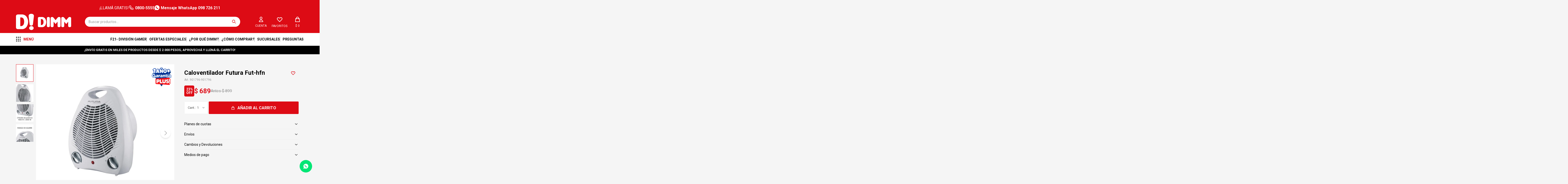

--- FILE ---
content_type: text/html; charset=utf-8
request_url: https://www.dimm.com.uy/catalogo/caloventilador-futura-fut-hfn-caloventilador-futura-hf-2001_901796_901796
body_size: 17434
content:
 <!DOCTYPE html> <html lang="es" class="no-js"> <head itemscope itemtype="http://schema.org/WebSite"> <meta charset="utf-8" /> <script> const GOOGLE_MAPS_CHANNEL_ID = '38'; </script> <link rel='preconnect' href='https://f.fcdn.app' /> <link rel='preconnect' href='https://fonts.googleapis.com' /> <link rel='preconnect' href='https://www.facebook.com' /> <link rel='preconnect' href='https://www.google-analytics.com' /> <link rel="dns-prefetch" href="https://cdnjs.cloudflare.com" /> <title itemprop='name'>Caloventilador Futura Fut-hfn - CALOVENTILADOR FUTURA HF 2001 — Dimm</title> <meta name="description" content="Caloventilador Futura Fut-hfn - CALOVENTILADOR FUTURA HF 2001 $ 689 (901796901796)" /> <meta name="keywords" content="" /> <link itemprop="url" rel="canonical" href="https://www.dimm.com.uy/catalogo/caloventilador-futura-fut-hfn-caloventilador-futura-hf-2001_901796_901796" /> <meta property="og:title" content="Caloventilador Futura Fut-hfn - CALOVENTILADOR FUTURA HF 2001 — Dimm" /><meta property="og:description" content="Caloventilador Futura Fut-hfn - CALOVENTILADOR FUTURA HF 2001 $ 689 (901796901796)" /><meta property="og:type" content="product" /><meta property="og:image" content="https://f.fcdn.app/imgs/276a1d/www.dimm.com.uy/dimmuy/08b9/webp/catalogo/901796_901796_1/600x600/caloventilador-futura-fut-hfn-caloventilador-futura-hf-2001.jpg"/><meta property="og:url" content="https://www.dimm.com.uy/catalogo/caloventilador-futura-fut-hfn-caloventilador-futura-hf-2001_901796_901796" /><meta property="og:site_name" content="Dimm" /> <meta name='twitter:description' content='Caloventilador Futura Fut-hfn - CALOVENTILADOR FUTURA HF 2001 $ 689 (901796901796)' /> <meta name='twitter:image' content='https://f.fcdn.app/imgs/276a1d/www.dimm.com.uy/dimmuy/08b9/webp/catalogo/901796_901796_1/600x600/caloventilador-futura-fut-hfn-caloventilador-futura-hf-2001.jpg' /> <meta name='twitter:url' content='https://www.dimm.com.uy/catalogo/caloventilador-futura-fut-hfn-caloventilador-futura-hf-2001_901796_901796' /> <meta name='twitter:card' content='summary' /> <meta name='twitter:title' content='Caloventilador Futura Fut-hfn - CALOVENTILADOR FUTURA HF 2001 — Dimm' /> <script>document.getElementsByTagName('html')[0].setAttribute('class', 'js ' + ('ontouchstart' in window || navigator.msMaxTouchPoints ? 'is-touch' : 'no-touch'));</script> <script> var FN_TC = { M1 : 37.58, M2 : 1 }; </script> <script>window.dataLayer = window.dataLayer || [];var _tmData = {"fbPixel":"","hotJar":"","zopimId":"","app":"web"};</script> <script>(function(w,d,s,l,i){w[l]=w[l]||[];w[l].push({'gtm.start': new Date().getTime(),event:'gtm.js'});var f=d.getElementsByTagName(s)[0], j=d.createElement(s),dl=l!='dataLayer'?'&l='+l:'';j.setAttribute('defer', 'defer');j.src= 'https://www.googletagmanager.com/gtm.js?id='+i+dl;f.parentNode.insertBefore(j,f); })(window,document,'script','dataLayer','GTM-KN8K5D9');</script> <meta id='viewportMetaTag' name="viewport" content="width=device-width, initial-scale=1.0, maximum-scale=1,user-scalable=no"> <link rel="shortcut icon" href="https://f.fcdn.app/assets/commerce/www.dimm.com.uy/31fa_8cf9/public/web/favicon.ico" /> <link rel="apple-itouch-icon" href="https://f.fcdn.app/assets/commerce/www.dimm.com.uy/57cd_ef86/public/web/favicon.png" /> <link rel="preconnect" href="https://fonts.googleapis.com"> <link rel="preconnect" href="https://fonts.gstatic.com" crossorigin> <link href="https://fonts.googleapis.com/css2?family=Roboto:wght@400;700;900&display=swap" rel="stylesheet">  <script async id="__cn_generic_script__271ba831-c3f7-4c5f-9daf-13f37f5341bd"> !function (e) { function t() { if (!e.querySelector("#__cn_client_script_753b91c1-cc42-44c3-b5e9-349d272b0a9d")) { var t = e.createElement("script"); t.setAttribute("src", "https://cdn.connectif.cloud/am1/client-script/753b91c1-cc42-44c3-b5e9-349d272b0a9d"), e.body.appendChild(t) } } "complete" === e.readyState || "interactive" === e.readyState ? t() : e.addEventListener("DOMContentLoaded", t) }(document); </script>  <link href="https://f.fcdn.app/assets/commerce/www.dimm.com.uy/0000_c864/s.92395624445231313219753282221647.css" rel="stylesheet"/> <script src="https://f.fcdn.app/assets/commerce/www.dimm.com.uy/0000_c864/s.42665457562763833021213848062443.js"></script> <!--[if lt IE 9]> <script type="text/javascript" src="https://cdnjs.cloudflare.com/ajax/libs/html5shiv/3.7.3/html5shiv.js"></script> <![endif]--> <link rel="manifest" href="https://f.fcdn.app/assets/manifest.json" /> </head> <body id='pgCatalogoDetalle' class='headerMenuFullWidth footer1 headerSubMenuFade buscadorSlideTop compraSlide compraLeft filtrosFixed fichaMobileFixedActions layout03'> <noscript><iframe src="https://www.googletagmanager.com/ns.html?id=GTM-KN8K5D9" height="0" width="0" style="display:none;visibility:hidden"></iframe></noscript> <div id="pre"> <div id="wrapper"> <header id="header" role="banner"> <div class="cnt"> <div data-id="21" data-area="HomeTop1" class="banner"><div class="d-flex"> <p>¡LLAMÁ GRATIS!</p> <a data-track-categ='Banners' data-track-action='HomeTop1' data-track-label='HomeTop1 whatsapp' class="telefono" href="tel:08005555">0800-5555</a> <a data-track-categ='Banners' data-track-action='HomeTop1' data-track-label='HomeTop1 whatsapp' class="whatsapp" onclick="fbq('trackCustom', 'Whatsapp');" href="https://wa.me/598098726211" target="blank">Mensaje WhatsApp 098 726 211</a> </div></div><div id="logo"><a href="/"><img src="https://f.fcdn.app/assets/commerce/www.dimm.com.uy/c7c5_30c6/public/web/img/logo.svg" width="300" height="120" alt="Dimm" /></a></div> <nav id="menu" data-fn="fnMainMenu"> <ul class="lst main"> <li class="it menu"> <span class="tit">MENÚ</span> <div class="subMenu"> <div class="cnt"> <ul> <li class="hdr fn-desktopOnly"><a target="_self" href="https://www.dimm.com.uy/ofertas-especiales" class="tit">Ofertas especiales</a> </li> <li class="hdr electrodomesticos"><a target="_self" href="https://www.dimm.com.uy/electrodomesticos" class="tit">Electrodomésticos</a> <div class="menuDesplegable"> <ul> <li><a href="https://www.dimm.com.uy/electrodomesticos/climatizacion" target="_self">Climatización</a> <ul> <li><a href="https://www.dimm.com.uy/electrodomesticos/climatizacion/aires-acondicionados" target="_self">Aires acondicionados</a> <li><a href="https://www.dimm.com.uy/electrodomesticos/climatizacion/deshumidificadores" target="_self">Deshumidificadores</a> <li><a href="https://www.dimm.com.uy/electrodomesticos/climatizacion/estufas-a-gas" target="_self">Estufas a gas</a> <li><a href="https://www.dimm.com.uy/electrodomesticos/climatizacion/estufas-a-lena" target="_self">Estufas a leña</a> <li><a href="https://www.dimm.com.uy/electrodomesticos/climatizacion/accesorios-estufas-a-lena" target="_self">Accesorios estufas a leña</a> <li><a href="https://www.dimm.com.uy/electrodomesticos/climatizacion/estufas-a-pellets" target="_self">Estufas a pellets</a> <li><a href="https://www.dimm.com.uy/electrodomesticos/climatizacion/estufas-electricas" target="_self">Estufas eléctricas</a> <li><a href="https://www.dimm.com.uy/electrodomesticos/climatizacion/radiadores-de-aceite" target="_self">Radiadores de aceite</a> <li><a href="https://www.dimm.com.uy/electrodomesticos/climatizacion/calientacamas" target="_self">Calientacamas</a> <li><a href="https://www.dimm.com.uy/electrodomesticos/climatizacion/calefactores" target="_self">Calefactores</a> <li><a href="https://www.dimm.com.uy/electrodomesticos/climatizacion/ventiladores" target="_self">Ventiladores</a> </ul> </li> <li><a href="https://www.dimm.com.uy/electrodomesticos/coccion" target="_self">Cocción</a> <ul> <li><a href="https://www.dimm.com.uy/electrodomesticos/coccion/cocinas" target="_self">Cocinas</a> <li><a href="https://www.dimm.com.uy/electrodomesticos/coccion/microondas" target="_self">Microondas</a> <li><a href="https://www.dimm.com.uy/electrodomesticos/coccion/anafes" target="_self">Anafes</a> <li><a href="https://www.dimm.com.uy/electrodomesticos/coccion/campanas-extractoras" target="_self">Campanas extractoras</a> <li><a href="https://www.dimm.com.uy/electrodomesticos/coccion/extractores-de-aire" target="_self">Extractores de aire</a> <li><a href="https://www.dimm.com.uy/electrodomesticos/coccion/purificadores" target="_self">Purificadores</a> <li><a href="https://www.dimm.com.uy/electrodomesticos/coccion/hornos-de-empotrar" target="_self">Hornos de empotrar</a> <li><a href="https://www.dimm.com.uy/electrodomesticos/coccion/hornos-de-mesa" target="_self">Hornos de mesa</a> </ul> </li> <li><a href="https://www.dimm.com.uy/electrodomesticos/pequenos-de-cocina" target="_self">Pequeños de cocina</a> <ul> <li><a href="https://www.dimm.com.uy/electrodomesticos/pequenos-de-cocina/batidoras-de-mano" target="_self">Batidoras de mano</a> <li><a href="https://www.dimm.com.uy/electrodomesticos/pequenos-de-cocina/batidoras-planetarias" target="_self">Batidoras planetarias</a> <li><a href="https://www.dimm.com.uy/electrodomesticos/pequenos-de-cocina/cafeteras" target="_self">Cafeteras</a> <li><a href="https://www.dimm.com.uy/electrodomesticos/pequenos-de-cocina/cafeteras-expresso" target="_self">Cafeteras Expresso</a> <li><a href="https://www.dimm.com.uy/electrodomesticos/pequenos-de-cocina/supercafeteras" target="_self">Supercafeteras</a> <li><a href="https://www.dimm.com.uy/electrodomesticos/pequenos-de-cocina/exprimidores" target="_self">Exprimidores</a> <li><a href="https://www.dimm.com.uy/electrodomesticos/pequenos-de-cocina/freidoras-sin-aceite" target="_self">Freidoras sin aceite</a> <li><a href="https://www.dimm.com.uy/electrodomesticos/pequenos-de-cocina/jarras-electricas" target="_self">Jarras eléctricas</a> <li><a href="https://www.dimm.com.uy/electrodomesticos/pequenos-de-cocina/jugueras" target="_self">Jugueras</a> <li><a href="https://www.dimm.com.uy/electrodomesticos/pequenos-de-cocina/licuadoras" target="_self">Licuadoras</a> <li><a href="https://www.dimm.com.uy/electrodomesticos/pequenos-de-cocina/mixers" target="_self">Mixers</a> <li><a href="https://www.dimm.com.uy/electrodomesticos/pequenos-de-cocina/molinillos-de-cafe" target="_self">Molinillos de café</a> <li><a href="https://www.dimm.com.uy/electrodomesticos/pequenos-de-cocina/espumadores" target="_self">Espumadores</a> <li><a href="https://www.dimm.com.uy/electrodomesticos/pequenos-de-cocina/multiprocesadoras" target="_self">Multiprocesadoras</a> <li><a href="https://www.dimm.com.uy/electrodomesticos/pequenos-de-cocina/ollas-electricas" target="_self">Ollas eléctricas</a> <li><a href="https://www.dimm.com.uy/electrodomesticos/pequenos-de-cocina/paneteras" target="_self">Paneteras</a> <li><a href="https://www.dimm.com.uy/electrodomesticos/pequenos-de-cocina/picadoras" target="_self">Picadoras</a> <li><a href="https://www.dimm.com.uy/electrodomesticos/pequenos-de-cocina/robots-de-cocina" target="_self">Robots de cocina</a> <li><a href="https://www.dimm.com.uy/electrodomesticos/pequenos-de-cocina/accesorios-robots" target="_self">Accesorios robots</a> <li><a href="https://www.dimm.com.uy/electrodomesticos/pequenos-de-cocina/sandwicheras" target="_self">Sandwicheras</a> <li><a href="https://www.dimm.com.uy/electrodomesticos/pequenos-de-cocina/waffleras" target="_self">Waffleras</a> <li><a href="https://www.dimm.com.uy/electrodomesticos/pequenos-de-cocina/soperas" target="_self">Soperas</a> <li><a href="https://www.dimm.com.uy/electrodomesticos/pequenos-de-cocina/tostadoras" target="_self">Tostadoras</a> <li><a href="https://www.dimm.com.uy/electrodomesticos/pequenos-de-cocina/cortadoras-de-fiambre" target="_self">Cortadoras de fiambre</a> <li><a href="https://www.dimm.com.uy/electrodomesticos/pequenos-de-cocina/balanzas-de-cocina" target="_self">Balanzas de cocina</a> <li><a href="https://www.dimm.com.uy/electrodomesticos/pequenos-de-cocina/poperas" target="_self">Poperas</a> </ul> </li> <li><a href="https://www.dimm.com.uy/electrodomesticos/pequenos-de-hogar" target="_self">Pequeños de Hogar</a> <ul> <li><a href="https://www.dimm.com.uy/electrodomesticos/pequenos-de-hogar/aspiradoras" target="_self">Aspiradoras</a> <li><a href="https://www.dimm.com.uy/electrodomesticos/pequenos-de-hogar/accesorios-para-aspiradoras" target="_self">Accesorios para aspiradoras</a> <li><a href="https://www.dimm.com.uy/electrodomesticos/pequenos-de-hogar/aspiradoras-robots" target="_self">Aspiradoras robots</a> <li><a href="https://www.dimm.com.uy/electrodomesticos/pequenos-de-hogar/fregadoras" target="_self">Fregadoras</a> <li><a href="https://www.dimm.com.uy/electrodomesticos/pequenos-de-hogar/barredoras" target="_self">Barredoras</a> <li><a href="https://www.dimm.com.uy/electrodomesticos/pequenos-de-hogar/limpiadores-a-vapor" target="_self">Limpiadores a vapor</a> <li><a href="https://www.dimm.com.uy/electrodomesticos/pequenos-de-hogar/planchas" target="_self">Planchas</a> <li><a href="https://www.dimm.com.uy/electrodomesticos/pequenos-de-hogar/planchas-verticales" target="_self">Planchas verticales</a> <li><a href="https://www.dimm.com.uy/electrodomesticos/pequenos-de-hogar/maquinas-de-coser" target="_self">Máquinas de coser</a> <li><a href="https://www.dimm.com.uy/electrodomesticos/pequenos-de-hogar/quita-pelusas" target="_self">Quita pelusas</a> <li><a href="https://www.dimm.com.uy/electrodomesticos/pequenos-de-hogar/jarras-purificadoras" target="_self">Jarras purificadoras</a> </ul> </li> <li><a href="https://www.dimm.com.uy/electrodomesticos/lavado" target="_self">Lavado</a> <ul> <li><a href="https://www.dimm.com.uy/electrodomesticos/lavado/lavarropas" target="_self">Lavarropas</a> <li><a href="https://www.dimm.com.uy/electrodomesticos/lavado/secarropas" target="_self">Secarropas</a> <li><a href="https://www.dimm.com.uy/electrodomesticos/lavado/lavasecarropas" target="_self">Lavasecarropas</a> <li><a href="https://www.dimm.com.uy/electrodomesticos/lavado/lavavajillas" target="_self">Lavavajillas</a> </ul> </li> <li><a href="https://www.dimm.com.uy/electrodomesticos/refrigeracion" target="_self">Refrigeración</a> <ul> <li><a href="https://www.dimm.com.uy/electrodomesticos/refrigeracion/heladeras" target="_self">Heladeras</a> <li><a href="https://www.dimm.com.uy/electrodomesticos/refrigeracion/freezers" target="_self">Freezers</a> <li><a href="https://www.dimm.com.uy/electrodomesticos/refrigeracion/frigobares" target="_self">Frigobares</a> <li><a href="https://www.dimm.com.uy/electrodomesticos/refrigeracion/enfriadoras-de-vinos" target="_self">Enfriadoras de vinos</a> <li><a href="https://www.dimm.com.uy/electrodomesticos/refrigeracion/vitrinas" target="_self">Vitrinas</a> </ul> </li> <li><a href="https://www.dimm.com.uy/electrodomesticos/cuidado-personal" target="_self">Cuidado personal</a> <ul> <li><a href="https://www.dimm.com.uy/electrodomesticos/cuidado-personal/depiladoras" target="_self">Depiladoras</a> <li><a href="https://www.dimm.com.uy/electrodomesticos/cuidado-personal/secadores-de-pelo" target="_self">Secadores de pelo</a> <li><a href="https://www.dimm.com.uy/electrodomesticos/cuidado-personal/planchitas-de-pelo" target="_self">Planchitas de pelo</a> <li><a href="https://www.dimm.com.uy/electrodomesticos/cuidado-personal/cepillos-alisadores" target="_self">Cepillos alisadores</a> <li><a href="https://www.dimm.com.uy/electrodomesticos/cuidado-personal/afeitadoras" target="_self">Afeitadoras</a> <li><a href="https://www.dimm.com.uy/electrodomesticos/cuidado-personal/cortapelos" target="_self">Cortapelos</a> <li><a href="https://www.dimm.com.uy/electrodomesticos/cuidado-personal/cortabarbas" target="_self">Cortabarbas</a> <li><a href="https://www.dimm.com.uy/electrodomesticos/cuidado-personal/lustra-zapatos" target="_self">Lustra zapatos</a> <li><a href="https://www.dimm.com.uy/electrodomesticos/cuidado-personal/calentadores-corporales" target="_self">Calentadores corporales</a> </ul> </li> <li><a href="https://www.dimm.com.uy/electrodomesticos/calefones" target="_self">Calefones</a> <ul> <li><a href="https://www.dimm.com.uy/electrodomesticos/calefones/calefones-electricos" target="_self">Calefones eléctricos</a> <li><a href="https://www.dimm.com.uy/electrodomesticos/calefones/calentadores-a-gas" target="_self">Calentadores a gas</a> </ul> </li> </ul> <div class="banners"> <div data-id="67" data-area="SubMenu" class="banner"><a data-track-categ='Banners' data-track-action='SubMenu' data-track-label='Submenú electrodomésticos' href='/electrodomesticos'><picture><source media="(min-width: 1280px)" srcset="//f.fcdn.app/imgs/faa348/www.dimm.com.uy/dimmuy/daee/webp/recursos/114/0x0/submenujpg.png" ><source media="(max-width: 1279px) and (min-width: 1024px)" srcset="//f.fcdn.app/imgs/c8b1cd/www.dimm.com.uy/dimmuy/daee/webp/recursos/168/0x0/submenujpg.png" ><source media="(max-width: 640px) AND (orientation: portrait)" srcset="//f.fcdn.app/imgs/92a83a/www.dimm.com.uy/dimmuy/daee/webp/recursos/170/0x0/submenujpg.png" ><source media="(max-width: 1023px)" srcset="//f.fcdn.app/imgs/921dd0/www.dimm.com.uy/dimmuy/daee/webp/recursos/169/0x0/submenujpg.png" ><img src="//f.fcdn.app/imgs/faa348/www.dimm.com.uy/dimmuy/daee/webp/recursos/114/0x0/submenujpg.png" alt="Submenú electrodomésticos" ></picture></a></div> </div> </div> </li> <li class="hdr imagen-sonido"><a target="_self" href="https://www.dimm.com.uy/imagen-sonido" class="tit">Imagen y Sonido</a> <div class="menuDesplegable"> <ul> <li><a href="https://www.dimm.com.uy/imagen-sonido/televisores-y-accesorios" target="_self">Televisores y accesorios</a> <ul> <li><a href="https://www.dimm.com.uy/imagen-sonido/televisores-y-accesorios/smart-tv" target="_self">Smart Tv</a> <li><a href="https://www.dimm.com.uy/imagen-sonido/televisores-y-accesorios/streaming" target="_self">Streaming</a> <li><a href="https://www.dimm.com.uy/imagen-sonido/televisores-y-accesorios/accesorios" target="_self">Accesorios</a> <li><a href="https://www.dimm.com.uy/imagen-sonido/televisores-y-accesorios/sintonizadores" target="_self">Sintonizadores</a> <li><a href="https://www.dimm.com.uy/imagen-sonido/televisores-y-accesorios/antenas" target="_self">Antenas</a> </ul> </li> <li><a href="https://www.dimm.com.uy/imagen-sonido/proyectores" target="_self">Proyectores</a> </li> <li><a href="https://www.dimm.com.uy/imagen-sonido/audio" target="_self">Audio</a> <ul> <li><a href="https://www.dimm.com.uy/imagen-sonido/audio/equipos-de-audio" target="_self">Equipos de audio</a> <li><a href="https://www.dimm.com.uy/imagen-sonido/audio/parlantes-portables" target="_self">Parlantes portables</a> <li><a href="https://www.dimm.com.uy/imagen-sonido/audio/barras-de-sonido" target="_self">Barras de sonido</a> <li><a href="https://www.dimm.com.uy/imagen-sonido/audio/auriculares" target="_self">Auriculares</a> <li><a href="https://www.dimm.com.uy/imagen-sonido/audio/dj" target="_self">DJ</a> <li><a href="https://www.dimm.com.uy/imagen-sonido/audio/microfonos" target="_self">Micrófonos</a> <li><a href="https://www.dimm.com.uy/imagen-sonido/audio/radios-portatiles" target="_self">Radios portátiles</a> <li><a href="https://www.dimm.com.uy/imagen-sonido/audio/cables-audio" target="_self">Cables audio</a> </ul> </li> <li><a href="https://www.dimm.com.uy/imagen-sonido/fotografia" target="_self">Fotografía</a> <ul> <li><a href="https://www.dimm.com.uy/imagen-sonido/fotografia/camaras" target="_self">Cámaras</a> <li><a href="https://www.dimm.com.uy/imagen-sonido/fotografia/lentes" target="_self">Lentes</a> </ul> </li> </ul> <div class="banners"> </div> </div> </li> <li class="hdr celulares"><a target="_self" href="https://www.dimm.com.uy/celulares" class="tit">Celulares</a> <div class="menuDesplegable"> <ul> <li><a href="https://www.dimm.com.uy/celulares/smartphones-y-accesorios" target="_self">Smartphones y accesorios</a> <ul> <li><a href="https://www.dimm.com.uy/celulares/smartphones-y-accesorios/telefonos" target="_self">Teléfonos</a> <li><a href="https://www.dimm.com.uy/celulares/smartphones-y-accesorios/accesorios" target="_self">Accesorios</a> <li><a href="https://www.dimm.com.uy/celulares/smartphones-y-accesorios/power-banks" target="_self">Power banks</a> <li><a href="https://www.dimm.com.uy/celulares/smartphones-y-accesorios/gps" target="_self">GPS</a> </ul> </li> <li><a href="https://www.dimm.com.uy/celulares/relojes-inteligentes" target="_self">Relojes inteligentes</a> <ul> <li><a href="https://www.dimm.com.uy/celulares/relojes-inteligentes/smartbands" target="_self">Smartbands</a> <li><a href="https://www.dimm.com.uy/celulares/relojes-inteligentes/smartwatches" target="_self">Smartwatches</a> <li><a href="https://www.dimm.com.uy/celulares/relojes-inteligentes/accesorios" target="_self">Accesorios</a> </ul> </li> </ul> <div class="banners"> <div data-id="81" data-area="SubMenu" class="banner"><a data-track-categ='Banners' data-track-action='SubMenu' data-track-label='Teléfonos' href='/celulares/smartphones-y-accesorios/telefonos'><picture><source media="(min-width: 1280px)" srcset="//f.fcdn.app/imgs/ba8c51/www.dimm.com.uy/dimmuy/e5f6/webp/recursos/292/0x0/celulares.png" ><source media="(max-width: 1279px) and (min-width: 1024px)" srcset="//f.fcdn.app/imgs/f4628e/www.dimm.com.uy/dimmuy/e5f6/webp/recursos/293/0x0/celulares.png" ><source media="(max-width: 640px) AND (orientation: portrait)" srcset="//f.fcdn.app/imgs/239888/www.dimm.com.uy/dimmuy/e5f6/webp/recursos/295/0x0/celulares.png" ><source media="(max-width: 1023px)" srcset="//f.fcdn.app/imgs/57e460/www.dimm.com.uy/dimmuy/e5f6/webp/recursos/294/0x0/celulares.png" ><img src="//f.fcdn.app/imgs/ba8c51/www.dimm.com.uy/dimmuy/e5f6/webp/recursos/292/0x0/celulares.png" alt="Teléfonos" ></picture></a></div> </div> </div> </li> <li class="hdr fn-desktopOnly"><a target="_self" href="https://www.dimm.com.uy/f21-division-gamer" class="tit">F21- división gamer</a> </li> <li class="hdr informatica"><a target="_self" href="https://www.dimm.com.uy/informatica" class="tit">Informática</a> <div class="menuDesplegable"> <ul> <li><a href="https://www.dimm.com.uy/informatica/notebooks" target="_self">Notebooks</a> <ul> <li><a href="https://www.dimm.com.uy/informatica/notebooks/laptops" target="_self">Laptops</a> </ul> </li> <li><a href="https://www.dimm.com.uy/informatica/pc-de-escritorio" target="_self">Pc de escritorio</a> </li> <li><a href="https://www.dimm.com.uy/informatica/componentes" target="_self">Componentes</a> <ul> <li><a href="https://www.dimm.com.uy/informatica/componentes/procesadores" target="_self">Procesadores</a> <li><a href="https://www.dimm.com.uy/informatica/componentes/placas" target="_self">Placas</a> <li><a href="https://www.dimm.com.uy/informatica/componentes/memorias" target="_self">Memorias</a> <li><a href="https://www.dimm.com.uy/informatica/componentes/discos" target="_self">Discos</a> <li><a href="https://www.dimm.com.uy/informatica/componentes/gabinetes" target="_self">Gabinetes</a> <li><a href="https://www.dimm.com.uy/informatica/componentes/fuentes" target="_self">Fuentes</a> <li><a href="https://www.dimm.com.uy/informatica/componentes/tarjetas-de-video" target="_self">Tarjetas de video</a> <li><a href="https://www.dimm.com.uy/informatica/componentes/refrigeracion-cpu" target="_self">Refrigeración CPU</a> </ul> </li> <li><a href="https://www.dimm.com.uy/informatica/perifericos" target="_self">Periféricos</a> <ul> <li><a href="https://www.dimm.com.uy/informatica/perifericos/teclados" target="_self">Teclados</a> <li><a href="https://www.dimm.com.uy/informatica/perifericos/mouses" target="_self">Mouses</a> <li><a href="https://www.dimm.com.uy/informatica/perifericos/vinchas" target="_self">Vinchas</a> <li><a href="https://www.dimm.com.uy/informatica/perifericos/combos" target="_self">Combos</a> <li><a href="https://www.dimm.com.uy/informatica/perifericos/mousepads" target="_self">Mousepads</a> <li><a href="https://www.dimm.com.uy/informatica/perifericos/controles" target="_self">Controles</a> <li><a href="https://www.dimm.com.uy/informatica/perifericos/almacenamiento" target="_self">Almacenamiento</a> </ul> </li> <li><a href="https://www.dimm.com.uy/informatica/conectividad-y-redes" target="_self">Conectividad y redes</a> <ul> <li><a href="https://www.dimm.com.uy/informatica/conectividad-y-redes/cables" target="_self">Cables</a> <li><a href="https://www.dimm.com.uy/informatica/conectividad-y-redes/routers" target="_self">Routers</a> <li><a href="https://www.dimm.com.uy/informatica/conectividad-y-redes/adaptadores-wifi" target="_self">Adaptadores wifi</a> <li><a href="https://www.dimm.com.uy/informatica/conectividad-y-redes/pilas-y-baterias" target="_self">Pilas y baterías</a> </ul> </li> <li><a href="https://www.dimm.com.uy/informatica/accesorios" target="_self">Accesorios</a> <ul> <li><a href="https://www.dimm.com.uy/informatica/accesorios/mochilas-y-bolsos" target="_self">Mochilas y bolsos</a> <li><a href="https://www.dimm.com.uy/informatica/accesorios/bandejas-disipadoras" target="_self">Bandejas disipadoras</a> <li><a href="https://www.dimm.com.uy/informatica/accesorios/cargadores-notebooks" target="_self">Cargadores notebooks</a> </ul> </li> <li><a href="https://www.dimm.com.uy/informatica/tablets" target="_self">Tablets</a> </li> <li><a href="https://www.dimm.com.uy/informatica/monitores" target="_self">Monitores</a> </li> <li><a href="https://www.dimm.com.uy/informatica/impresoras" target="_self">Impresoras</a> </li> <li><a href="https://www.dimm.com.uy/informatica/cables-y-adaptadores" target="_self">Cables y adaptadores</a> </li> <li><a href="https://www.dimm.com.uy/informatica/alargues" target="_self">Alargues</a> </li> <li><a href="https://www.dimm.com.uy/informatica/escritorios" target="_self">Escritorios</a> </li> <li><a href="https://www.dimm.com.uy/informatica/sillas-gamer" target="_self">Sillas gamer</a> </li> </ul> <div class="banners"> <div data-id="85" data-area="SubMenu" class="banner"><picture><source media="(min-width: 1280px)" srcset="//f.fcdn.app/imgs/92c092/www.dimm.com.uy/dimmuy/089d/webp/recursos/314/0x0/informatica.jpg" ><source media="(max-width: 1279px) and (min-width: 1024px)" srcset="//f.fcdn.app/imgs/08cd09/www.dimm.com.uy/dimmuy/089d/webp/recursos/315/0x0/informatica.jpg" ><source media="(max-width: 640px) AND (orientation: portrait)" srcset="//f.fcdn.app/imgs/bab04b/www.dimm.com.uy/dimmuy/089d/webp/recursos/317/0x0/informatica.jpg" ><source media="(max-width: 1023px)" srcset="//f.fcdn.app/imgs/aa3252/www.dimm.com.uy/dimmuy/089d/webp/recursos/316/0x0/informatica.jpg" ><img src="//f.fcdn.app/imgs/92c092/www.dimm.com.uy/dimmuy/089d/webp/recursos/314/0x0/informatica.jpg" alt="Informática" ></picture></div> </div> </div> </li> <li class="hdr consolas"><a target="_self" href="https://www.dimm.com.uy/consolas" class="tit">Consolas</a> <div class="menuDesplegable"> <ul> <li><a href="https://www.dimm.com.uy/consolas/nintendo" target="_self">Nintendo</a> </li> <li><a href="https://www.dimm.com.uy/consolas/juegos" target="_self">Juegos</a> </li> <li><a href="https://www.dimm.com.uy/consolas/joysticks-y-volantes" target="_self">Joysticks y volantes</a> </li> </ul> <div class="banners"> </div> </div> </li> <li class="hdr deportes"><a target="_self" href="https://www.dimm.com.uy/deportes" class="tit">Deportes</a> <div class="menuDesplegable"> <ul> <li><a href="https://www.dimm.com.uy/deportes/fitness-musculacion" target="_self">Fitness y musculación</a> <ul> <li><a href="https://www.dimm.com.uy/deportes/fitness-musculacion/plataformas-vibratorias" target="_self">Plataformas vibratorias</a> <li><a href="https://www.dimm.com.uy/deportes/fitness-musculacion/ejercitadores" target="_self">Ejercitadores</a> </ul> </li> <li><a href="https://www.dimm.com.uy/deportes/skateboard-y-monopatines" target="_self">Skateboard y monopatines</a> <ul> <li><a href="https://www.dimm.com.uy/deportes/skateboard-y-monopatines/monopatines" target="_self">Monopatines</a> <li><a href="https://www.dimm.com.uy/deportes/skateboard-y-monopatines/accesorios-para-skate" target="_self">Accesorios para skate</a> </ul> </li> </ul> <div class="banners"> <div data-id="82" data-area="SubMenu" class="banner"><picture><source media="(min-width: 1280px)" srcset="//f.fcdn.app/imgs/de874c/www.dimm.com.uy/dimmuy/df1f/webp/recursos/302/0x0/piernas.jpg" ><source media="(max-width: 1279px) and (min-width: 1024px)" srcset="//f.fcdn.app/imgs/f84c40/www.dimm.com.uy/dimmuy/df1f/webp/recursos/303/0x0/piernas.jpg" ><source media="(max-width: 640px) AND (orientation: portrait)" srcset="//f.fcdn.app/imgs/3949a5/www.dimm.com.uy/dimmuy/df1f/webp/recursos/305/0x0/piernas.jpg" ><source media="(max-width: 1023px)" srcset="//f.fcdn.app/imgs/e4ff93/www.dimm.com.uy/dimmuy/df1f/webp/recursos/304/0x0/piernas.jpg" ><img src="//f.fcdn.app/imgs/de874c/www.dimm.com.uy/dimmuy/df1f/webp/recursos/302/0x0/piernas.jpg" alt="Ejercitadores" ></picture></div> </div> </div> </li> <li class="hdr salud"><a target="_self" href="https://www.dimm.com.uy/salud" class="tit">Salud</a> <div class="menuDesplegable"> <ul> <li><a href="https://www.dimm.com.uy/salud/masajeadores" target="_self">Masajeadores</a> </li> <li><a href="https://www.dimm.com.uy/salud/electroestimuladores" target="_self">Electroestimuladores</a> </li> <li><a href="https://www.dimm.com.uy/salud/balanzas-de-bano" target="_self">Balanzas de baño</a> </li> <li><a href="https://www.dimm.com.uy/salud/termometros" target="_self">Termómetros</a> </li> <li><a href="https://www.dimm.com.uy/salud/ozonizadores" target="_self">Ozonizadores</a> </li> </ul> <div class="banners"> <div data-id="83" data-area="SubMenu" class="banner"><picture><source media="(min-width: 1280px)" srcset="//f.fcdn.app/imgs/777ba2/www.dimm.com.uy/dimmuy/d32c/webp/recursos/306/0x0/masajeadores.jpg" ><source media="(max-width: 1279px) and (min-width: 1024px)" srcset="//f.fcdn.app/imgs/f39f2a/www.dimm.com.uy/dimmuy/d32c/webp/recursos/307/0x0/masajeadores.jpg" ><source media="(max-width: 640px) AND (orientation: portrait)" srcset="//f.fcdn.app/imgs/7eec46/www.dimm.com.uy/dimmuy/d32c/webp/recursos/309/0x0/masajeadores.jpg" ><source media="(max-width: 1023px)" srcset="//f.fcdn.app/imgs/a07f2b/www.dimm.com.uy/dimmuy/d32c/webp/recursos/308/0x0/masajeadores.jpg" ><img src="//f.fcdn.app/imgs/777ba2/www.dimm.com.uy/dimmuy/d32c/webp/recursos/306/0x0/masajeadores.jpg" alt="Salud y confort" ></picture></div> </div> </div> </li> <li class="hdr herramientas"><a target="_self" href="https://www.dimm.com.uy/herramientas" class="tit">Herramientas</a> <div class="menuDesplegable"> <ul> <li><a href="https://www.dimm.com.uy/herramientas/amoladoras" target="_self">Amoladoras</a> </li> <li><a href="https://www.dimm.com.uy/herramientas/atornilladores" target="_self">Atornilladores</a> </li> <li><a href="https://www.dimm.com.uy/herramientas/cortacercos" target="_self">Cortacercos</a> </li> <li><a href="https://www.dimm.com.uy/herramientas/sierras-circulares" target="_self">Sierras circulares</a> </li> <li><a href="https://www.dimm.com.uy/herramientas/taladros" target="_self">Taladros</a> </li> <li><a href="https://www.dimm.com.uy/herramientas/tornos" target="_self">Tornos</a> </li> <li><a href="https://www.dimm.com.uy/herramientas/hidrolavadoras" target="_self">Hidrolavadoras</a> </li> <li><a href="https://www.dimm.com.uy/herramientas/accesorios-herramientas" target="_self">Accesorios para herramientas</a> </li> <li><a href="https://www.dimm.com.uy/herramientas/herramientas-manuales" target="_self">Herramientas manuales</a> </li> </ul> <div class="banners"> <div data-id="84" data-area="SubMenu" class="banner"><picture><source media="(min-width: 1280px)" srcset="//f.fcdn.app/imgs/e36e5f/www.dimm.com.uy/dimmuy/3988/webp/recursos/310/0x0/herramientas.jpg" ><source media="(max-width: 1279px) and (min-width: 1024px)" srcset="//f.fcdn.app/imgs/859ae2/www.dimm.com.uy/dimmuy/3988/webp/recursos/311/0x0/herramientas.jpg" ><source media="(max-width: 640px) AND (orientation: portrait)" srcset="//f.fcdn.app/imgs/7e6f86/www.dimm.com.uy/dimmuy/3988/webp/recursos/313/0x0/herramientas.jpg" ><source media="(max-width: 1023px)" srcset="//f.fcdn.app/imgs/35c0c7/www.dimm.com.uy/dimmuy/3988/webp/recursos/312/0x0/herramientas.jpg" ><img src="//f.fcdn.app/imgs/e36e5f/www.dimm.com.uy/dimmuy/3988/webp/recursos/310/0x0/herramientas.jpg" alt="Herramientas" ></picture></div> </div> </div> </li> <li class="hdr hogar"><a target="_self" href="https://www.dimm.com.uy/hogar" class="tit">Hogar</a> <div class="menuDesplegable"> <ul> <li><a href="https://www.dimm.com.uy/hogar/iluminacion" target="_self">Iluminación</a> <ul> <li><a href="https://www.dimm.com.uy/hogar/iluminacion/lamparas" target="_self">Lámparas</a> <li><a href="https://www.dimm.com.uy/hogar/iluminacion/espejos" target="_self">Espejos</a> <li><a href="https://www.dimm.com.uy/hogar/iluminacion/accesorios-para-fiestas" target="_self">Accesorios para fiestas</a> </ul> </li> <li><a href="https://www.dimm.com.uy/hogar/bazar" target="_self">Bazar</a> <ul> <li><a href="https://www.dimm.com.uy/hogar/bazar/ollas" target="_self">Ollas</a> <li><a href="https://www.dimm.com.uy/hogar/bazar/bowls" target="_self">Bowls</a> <li><a href="https://www.dimm.com.uy/hogar/bazar/esterilizadores" target="_self">Esterilizadores</a> <li><a href="https://www.dimm.com.uy/hogar/bazar/barbacoas" target="_self">Barbacoas</a> </ul> </li> <li><a href="https://www.dimm.com.uy/hogar/muebles" target="_self">Muebles</a> <ul> <li><a href="https://www.dimm.com.uy/hogar/muebles/sillas" target="_self">Sillas</a> <li><a href="https://www.dimm.com.uy/hogar/muebles/mesas" target="_self">Mesas</a> </ul> </li> <li><a href="https://www.dimm.com.uy/hogar/seguridad-del-hogar" target="_self">Seguridad del hogar</a> <ul> <li><a href="https://www.dimm.com.uy/hogar/seguridad-del-hogar/camaras-de-seguridad" target="_self">Cámaras de seguridad</a> <li><a href="https://www.dimm.com.uy/hogar/seguridad-del-hogar/interruptores" target="_self">Interruptores</a> <li><a href="https://www.dimm.com.uy/hogar/seguridad-del-hogar/porteros" target="_self">Porteros</a> <li><a href="https://www.dimm.com.uy/hogar/seguridad-del-hogar/cerraduras" target="_self">Cerraduras</a> <li><a href="https://www.dimm.com.uy/hogar/seguridad-del-hogar/alarmas" target="_self">Alarmas</a> </ul> </li> <li><a href="https://www.dimm.com.uy/hogar/telefonia" target="_self">Telefonía</a> <ul> <li><a href="https://www.dimm.com.uy/hogar/telefonia/telefonos-de-mesa" target="_self">Teléfonos de Mesa</a> <li><a href="https://www.dimm.com.uy/hogar/telefonia/telefonos-inalambricos" target="_self">Teléfonos Inalámbricos</a> </ul> </li> </ul> <div class="banners"> <div data-id="86" data-area="SubMenu" class="banner"><picture><source media="(min-width: 1280px)" srcset="//f.fcdn.app/imgs/51a73b/www.dimm.com.uy/dimmuy/af48/webp/recursos/318/0x0/cerradura.jpg" ><source media="(max-width: 1279px) and (min-width: 1024px)" srcset="//f.fcdn.app/imgs/a7c0d2/www.dimm.com.uy/dimmuy/af48/webp/recursos/319/0x0/cerradura.jpg" ><source media="(max-width: 640px) AND (orientation: portrait)" srcset="//f.fcdn.app/imgs/b3d7cf/www.dimm.com.uy/dimmuy/af48/webp/recursos/321/0x0/cerradura.jpg" ><source media="(max-width: 1023px)" srcset="//f.fcdn.app/imgs/9e8d05/www.dimm.com.uy/dimmuy/af48/webp/recursos/320/0x0/cerradura.jpg" ><img src="//f.fcdn.app/imgs/51a73b/www.dimm.com.uy/dimmuy/af48/webp/recursos/318/0x0/cerradura.jpg" alt="Hogar" ></picture></div> </div> </div> </li> <li class="hdr ninos-bebes"><a target="_self" href="https://www.dimm.com.uy/ninos-bebes" class="tit">Niños y Bebés</a> <div class="menuDesplegable"> <ul> <li><a href="https://www.dimm.com.uy/ninos-bebes/juguetes" target="_self">Juguetes</a> <ul> <li><a href="https://www.dimm.com.uy/ninos-bebes/juguetes/figuras-y-personajes" target="_self">Figuras y personajes</a> <li><a href="https://www.dimm.com.uy/ninos-bebes/juguetes/autos-y-camiones" target="_self">Autos y camiones</a> <li><a href="https://www.dimm.com.uy/ninos-bebes/juguetes/drones" target="_self">Drones</a> <li><a href="https://www.dimm.com.uy/ninos-bebes/juguetes/alfombras-de-baile" target="_self">Alfombras de baile</a> </ul> </li> <li><a href="https://www.dimm.com.uy/ninos-bebes/maternidad" target="_self">Maternidad</a> <ul> <li><a href="https://www.dimm.com.uy/ninos-bebes/maternidad/bolsos-maternales" target="_self">Bolsos maternales</a> </ul> </li> </ul> <div class="banners"> <div data-id="89" data-area="SubMenu" class="banner"><picture><source media="(min-width: 1280px)" srcset="//f.fcdn.app/imgs/adcbf5/www.dimm.com.uy/dimmuy/036b/webp/recursos/330/0x0/ninos-bebes.jpg" ><source media="(max-width: 1279px) and (min-width: 1024px)" srcset="//f.fcdn.app/imgs/0a51c1/www.dimm.com.uy/dimmuy/036b/webp/recursos/331/0x0/ninos-bebes.jpg" ><source media="(max-width: 640px) AND (orientation: portrait)" srcset="//f.fcdn.app/imgs/d83d30/www.dimm.com.uy/dimmuy/036b/webp/recursos/333/0x0/ninos-bebes.jpg" ><source media="(max-width: 1023px)" srcset="//f.fcdn.app/imgs/0852fd/www.dimm.com.uy/dimmuy/036b/webp/recursos/332/0x0/ninos-bebes.jpg" ><img src="//f.fcdn.app/imgs/adcbf5/www.dimm.com.uy/dimmuy/036b/webp/recursos/330/0x0/ninos-bebes.jpg" alt="Niños y Bebés" ></picture></div> </div> </div> </li> <li class="hdr vehiculos"><a target="_self" href="https://www.dimm.com.uy/vehiculos" class="tit">Vehículos</a> <div class="menuDesplegable"> <ul> <li><a href="https://www.dimm.com.uy/vehiculos/accesorios-autos" target="_self">Accesorios para autos</a> <ul> <li><a href="https://www.dimm.com.uy/vehiculos/accesorios-autos/radios" target="_self">Radios</a> <li><a href="https://www.dimm.com.uy/vehiculos/accesorios-autos/pequenos-accesorios" target="_self">Pequeños accesorios</a> </ul> </li> </ul> <div class="banners"> <div data-id="88" data-area="SubMenu" class="banner"><picture><source media="(min-width: 1280px)" srcset="//f.fcdn.app/imgs/e4c29c/www.dimm.com.uy/dimmuy/cbcf/webp/recursos/326/0x0/vehiculos.jpg" ><source media="(max-width: 1279px) and (min-width: 1024px)" srcset="//f.fcdn.app/imgs/b86767/www.dimm.com.uy/dimmuy/cbcf/webp/recursos/327/0x0/vehiculos.jpg" ><source media="(max-width: 640px) AND (orientation: portrait)" srcset="//f.fcdn.app/imgs/36350a/www.dimm.com.uy/dimmuy/cbcf/webp/recursos/329/0x0/vehiculos.jpg" ><source media="(max-width: 1023px)" srcset="//f.fcdn.app/imgs/77b50c/www.dimm.com.uy/dimmuy/cbcf/webp/recursos/328/0x0/vehiculos.jpg" ><img src="//f.fcdn.app/imgs/e4c29c/www.dimm.com.uy/dimmuy/cbcf/webp/recursos/326/0x0/vehiculos.jpg" alt="Vehículos" ></picture></div> </div> </div> </li> <li class="hdr mascotas"><a target="_self" href="https://www.dimm.com.uy/mascotas" class="tit">Mascotas</a> <div class="menuDesplegable"> <ul> <li><a href="https://www.dimm.com.uy/mascotas/dispensadores" target="_self">Dispensadores</a> </li> <li><a href="https://www.dimm.com.uy/mascotas/limpieza" target="_self">Limpieza</a> </li> </ul> <div class="banners"> <div data-id="87" data-area="SubMenu" class="banner"><picture><source media="(min-width: 1280px)" srcset="//f.fcdn.app/imgs/b23702/www.dimm.com.uy/dimmuy/e976/webp/recursos/322/0x0/mascotas.jpg" ><source media="(max-width: 1279px) and (min-width: 1024px)" srcset="//f.fcdn.app/imgs/a701db/www.dimm.com.uy/dimmuy/e976/webp/recursos/323/0x0/mascotas.jpg" ><source media="(max-width: 640px) AND (orientation: portrait)" srcset="//f.fcdn.app/imgs/9104f3/www.dimm.com.uy/dimmuy/e976/webp/recursos/325/0x0/mascotas.jpg" ><source media="(max-width: 1023px)" srcset="//f.fcdn.app/imgs/82170e/www.dimm.com.uy/dimmuy/e976/webp/recursos/324/0x0/mascotas.jpg" ><img src="//f.fcdn.app/imgs/b23702/www.dimm.com.uy/dimmuy/e976/webp/recursos/322/0x0/mascotas.jpg" alt="Mascotas" ></picture></div> </div> </div> </li> <li class="hdr rojo"><a target="_self" href="https://www.dimm.com.uy/outlet" class="tit">OUTLET</a> </li> </ul> </div> </div> </li> </ul> <div class="blk blkSecundario"> <div class="cnt"> <ul class="lst"> <li class="it "><a target="_self" class="tit" href="https://www.dimm.com.uy/f21-division-gamer">F21- división gamer</a></li> <li class="it "><a target="_self" class="tit" href="https://www.dimm.com.uy/ofertas-especiales">Ofertas especiales</a></li> <li class="it "><a target="_self" class="tit" href="https://www.dimm.com.uy/nosotros">¿Por qué DIMM?</a></li> <li class="it "><a target="_self" class="tit" href="https://www.dimm.com.uy/como-comprar">¿Cómo comprar?</a></li> <li class="it "><a target="_self" class="tit" href="https://www.dimm.com.uy/tiendas">Sucursales</a></li> <li class="it "><a target="_self" class="tit" href="https://www.dimm.com.uy/preguntas-frecuentes">Preguntas</a></li> </ul> </div> </div> </nav> <div class="toolsItem frmBusqueda" data-version='1'> <button type="button" class="btnItem btnMostrarBuscador"> <span class="ico"></span> <span class="txt"></span> </button> <form action="/catalogo"> <div class="cnt"> <span class="btnCerrar"> <span class="ico"></span> <span class="txt"></span> </span> <label class="lbl"> <b>Buscar productos</b> <input maxlength="48" required="" autocomplete="off" type="search" name="q" placeholder="Buscar productos..." /> </label> <button class="btnBuscar" type="submit"> <span class="ico"></span> <span class="txt"></span> </button> </div> </form> </div> <a href="/mi-cuenta/wish-list" class="btn-wishlist"><span class="txt">Favoritos</span></a> <div class="toolsItem accesoMiCuentaCnt" data-logged="off" data-version='1'> <a href="/mi-cuenta" class="btnItem btnMiCuenta"> <span class="ico"></span> <span class="txt"></span> <span class="usuario"> <span class="nombre"></span> <span class="apellido"></span> </span> </a> <div class="miCuentaMenu"> <ul class="lst"> <li class="it"><a href='/mi-cuenta/mis-datos' class="tit" >Mis datos</a></li> <li class="it"><a href='/mi-cuenta/direcciones' class="tit" >Mis direcciones</a></li> <li class="it"><a href='/mi-cuenta/compras' class="tit" >Mis compras</a></li> <li class="it"><a href='/mi-cuenta/wish-list' class="tit" >Wish List</a></li> <li class="it itSalir"><a href='/salir' class="tit" >Salir</a></li> </ul> </div> </div> <div id="miCompra" data-show="off" data-fn="fnMiCompra" class="toolsItem" data-version="1"> </div> <div id="infoTop"><span class="tel">¡Llame Gratis! 0800 5555 | Whatsapp 098 726 211</span> <span class="info">L a V 9 a 18 Hs. y Sáb 9 a 13h</span></div> <a id="btnMainMenuMobile" href="javascript:mainMenuMobile.show();"><span class="ico">&#59421;</span><span class="txt">Menú</span></a> </div> </header> <!-- end:header --> <div data-id="22" data-area="Top" class="banner">¡ENVÍO GRATIS EN MILES DE PRODUCTOS DESDE $ 2.000 PESOS, APROVECHÁ Y LLENÁ EL CARRITO!</div> <div id="central"> <section id="main" role="main"> <div id="fichaProducto" class="rebajado" data-tit="Caloventilador Futura Fut-hfn - CALOVENTILADOR FUTURA HF 2001" data-totImagenes="4" data-agotado="off">  <div class="cn_product_visited" style="display:none"> <span class="url">https://www.dimm.com.uy/catalogo/caloventilador-futura-fut-hfn-caloventilador-futura-hf-2001_901796_901796</span> <span class="product_id">901796901796</span> <span class="name">Caloventilador Futura Fut-hfn - CALOVENTILADOR FUTURA HF 2001</span> <span class="description"></span> <span class="image_url">https://f.fcdn.app/imgs/bccc5e/www.dimm.com.uy/dimmuy/08b9/webp/catalogo/901796_901796_1/800-1200/caloventilador-futura-fut-hfn-caloventilador-futura-hf-2001.jpg</span> <span class="thumbnail_url">https://f.fcdn.app/imgs/aad1ba/www.dimm.com.uy/dimmuy/08b9/webp/catalogo/901796_901796_1/200-600/caloventilador-futura-fut-hfn-caloventilador-futura-hf-2001.jpg</span> <span class="unit_price">689</span> <span class="unit_price_original">899</span> <span class="discounted_amount">210</span> <span class="discounted_percentage">23</span> <span class="availability">InStock</span> <span class="category">climatizacion/estufas-electricas</span> <span class="brand">Futura</span> <span class="tag">preventa:preventa</span> <span class="tag">descripcion-ampliada:<p><strong><span Style="vertical-align inherit;"><span Style="vertical-align inherit;">Caloventilador Futura FUT-HFN</span></span></strong><br /><span Style="vertical-align inherit;"><span Style="vertical-align inherit;"> - Selección de Aire frío, cálido y caliente </span></span><br /><span Style="vertical-align inherit;"><span Style="vertical-align inherit;">- 2 Niveles de potencia 1000 W / 2000 W </span></span><br /><span Style="vertical-align inherit;"><span Style="vertical-align inherit;">- Termostato ajustable </span></span><br /><span Style="vertical-align inherit;"><span Style="vertical-align inherit;">- Protección contra Sobrecalentamiento </span></span><br /><span Style="vertical-align inherit;"><span Style="vertical-align inherit;">- Garantía 12 Meses</span></span></p></span> <span class="tag">peso:2000</span> </div>  <div class="cnt"> <div class="columnaIzquierda"> <div data-fn="fnSwiperFicha" data-thumbs="true" data-thumbs-direction="vertical" class="fichaImagenes nav"> <div class="imagenProducto swiper-container" data-fn="fnGaleria"> <div class="swiper-wrapper"> <span class="item zoom swiper-slide"> <a class="img source" href="//f.fcdn.app/imgs/5aaf3a/www.dimm.com.uy/dimmuy/08b9/webp/catalogo/901796_901796_1/1500-1500/caloventilador-futura-fut-hfn-caloventilador-futura-hf-2001.jpg"> <img loading='lazy' data-src-g="//f.fcdn.app/imgs/4caa51/www.dimm.com.uy/dimmuy/08b9/webp/catalogo/901796_901796_1/1920-1200/caloventilador-futura-fut-hfn-caloventilador-futura-hf-2001.jpg" src='//f.fcdn.app/imgs/276a1d/www.dimm.com.uy/dimmuy/08b9/webp/catalogo/901796_901796_1/600x600/caloventilador-futura-fut-hfn-caloventilador-futura-hf-2001.jpg' alt='Caloventilador Futura Fut-hfn CALOVENTILADOR FUTURA HF 2001' width='600' height='600' /> </a> </span> <span class="item zoom swiper-slide"> <a class="img source" href="//f.fcdn.app/imgs/c9ccb0/www.dimm.com.uy/dimmuy/c7e6/webp/catalogo/901796_901796_2/1500-1500/caloventilador-futura-fut-hfn-caloventilador-futura-hf-2001.jpg"> <img loading='lazy' data-src-g="//f.fcdn.app/imgs/1b6b55/www.dimm.com.uy/dimmuy/c7e6/webp/catalogo/901796_901796_2/1920-1200/caloventilador-futura-fut-hfn-caloventilador-futura-hf-2001.jpg" src='//f.fcdn.app/imgs/5a5076/www.dimm.com.uy/dimmuy/c7e6/webp/catalogo/901796_901796_2/600x600/caloventilador-futura-fut-hfn-caloventilador-futura-hf-2001.jpg' alt='Caloventilador Futura Fut-hfn CALOVENTILADOR FUTURA HF 2001' width='600' height='600' /> </a> </span> <span class="item zoom swiper-slide"> <a class="img source" href="//f.fcdn.app/imgs/dfb4fa/www.dimm.com.uy/dimmuy/844f/webp/catalogo/901796_901796_3/1500-1500/caloventilador-futura-fut-hfn-caloventilador-futura-hf-2001.jpg"> <img loading='lazy' data-src-g="//f.fcdn.app/imgs/9e3a42/www.dimm.com.uy/dimmuy/844f/webp/catalogo/901796_901796_3/1920-1200/caloventilador-futura-fut-hfn-caloventilador-futura-hf-2001.jpg" src='//f.fcdn.app/imgs/5a8b16/www.dimm.com.uy/dimmuy/844f/webp/catalogo/901796_901796_3/600x600/caloventilador-futura-fut-hfn-caloventilador-futura-hf-2001.jpg' alt='Caloventilador Futura Fut-hfn CALOVENTILADOR FUTURA HF 2001' width='600' height='600' /> </a> </span> <span class="item zoom swiper-slide"> <a class="img source" href="//f.fcdn.app/imgs/00b36a/www.dimm.com.uy/dimmuy/42cb/webp/catalogo/901796_901796_4/1500-1500/caloventilador-futura-fut-hfn-caloventilador-futura-hf-2001.jpg"> <img loading='lazy' data-src-g="//f.fcdn.app/imgs/707d37/www.dimm.com.uy/dimmuy/42cb/webp/catalogo/901796_901796_4/1920-1200/caloventilador-futura-fut-hfn-caloventilador-futura-hf-2001.jpg" src='//f.fcdn.app/imgs/7fa6dc/www.dimm.com.uy/dimmuy/42cb/webp/catalogo/901796_901796_4/600x600/caloventilador-futura-fut-hfn-caloventilador-futura-hf-2001.jpg' alt='Caloventilador Futura Fut-hfn CALOVENTILADOR FUTURA HF 2001' width='600' height='600' /> </a> </span> </div> <div class="cocardas"><div class="ctm"><div class="ico grupo grupo82"><img loading='lazy' src='//f.fcdn.app/imgs/8b6158/www.dimm.com.uy/dimmuy/64d0/webp/grupoproductos/631/100-100/flash-sale-2.png' alt='¡GARANTÍA PLUS! DE DIMM!' /></div></div></div> </div> <div class="swiperThumbs"> <ul class="lst lstThumbs"> <li class="it"> <a target="_blank" data-standard="//f.fcdn.app/imgs/276a1d/www.dimm.com.uy/dimmuy/08b9/webp/catalogo/901796_901796_1/600x600/caloventilador-futura-fut-hfn-caloventilador-futura-hf-2001.jpg" href="//f.fcdn.app/imgs/2fd038/www.dimm.com.uy/dimmuy/08b9/webp/catalogo/901796_901796_1/2000-2000/caloventilador-futura-fut-hfn-caloventilador-futura-hf-2001.jpg"><img loading='lazy' src='//f.fcdn.app/imgs/e2e741/www.dimm.com.uy/dimmuy/08b9/webp/catalogo/901796_901796_1/70x70/caloventilador-futura-fut-hfn-caloventilador-futura-hf-2001.jpg' alt='Caloventilador Futura Fut-hfn CALOVENTILADOR FUTURA HF 2001' width='70' height='70' /></a> </li> <li class="it"> <a target="_blank" data-standard="//f.fcdn.app/imgs/5a5076/www.dimm.com.uy/dimmuy/c7e6/webp/catalogo/901796_901796_2/600x600/caloventilador-futura-fut-hfn-caloventilador-futura-hf-2001.jpg" href="//f.fcdn.app/imgs/d18701/www.dimm.com.uy/dimmuy/c7e6/webp/catalogo/901796_901796_2/2000-2000/caloventilador-futura-fut-hfn-caloventilador-futura-hf-2001.jpg"><img loading='lazy' src='//f.fcdn.app/imgs/ad29b5/www.dimm.com.uy/dimmuy/c7e6/webp/catalogo/901796_901796_2/70x70/caloventilador-futura-fut-hfn-caloventilador-futura-hf-2001.jpg' alt='Caloventilador Futura Fut-hfn CALOVENTILADOR FUTURA HF 2001' width='70' height='70' /></a> </li> <li class="it"> <a target="_blank" data-standard="//f.fcdn.app/imgs/5a8b16/www.dimm.com.uy/dimmuy/844f/webp/catalogo/901796_901796_3/600x600/caloventilador-futura-fut-hfn-caloventilador-futura-hf-2001.jpg" href="//f.fcdn.app/imgs/2ff55b/www.dimm.com.uy/dimmuy/844f/webp/catalogo/901796_901796_3/2000-2000/caloventilador-futura-fut-hfn-caloventilador-futura-hf-2001.jpg"><img loading='lazy' src='//f.fcdn.app/imgs/337027/www.dimm.com.uy/dimmuy/844f/webp/catalogo/901796_901796_3/70x70/caloventilador-futura-fut-hfn-caloventilador-futura-hf-2001.jpg' alt='Caloventilador Futura Fut-hfn CALOVENTILADOR FUTURA HF 2001' width='70' height='70' /></a> </li> <li class="it"> <a target="_blank" data-standard="//f.fcdn.app/imgs/7fa6dc/www.dimm.com.uy/dimmuy/42cb/webp/catalogo/901796_901796_4/600x600/caloventilador-futura-fut-hfn-caloventilador-futura-hf-2001.jpg" href="//f.fcdn.app/imgs/205385/www.dimm.com.uy/dimmuy/42cb/webp/catalogo/901796_901796_4/2000-2000/caloventilador-futura-fut-hfn-caloventilador-futura-hf-2001.jpg"><img loading='lazy' src='//f.fcdn.app/imgs/5a807d/www.dimm.com.uy/dimmuy/42cb/webp/catalogo/901796_901796_4/70x70/caloventilador-futura-fut-hfn-caloventilador-futura-hf-2001.jpg' alt='Caloventilador Futura Fut-hfn CALOVENTILADOR FUTURA HF 2001' width='70' height='70' /></a> </li> </ul> </div> </div> <div class="blkCompartir"> <a class="btnFacebook" title="Compartir en Facebook" target="_blank" href="http://www.facebook.com/share.php?u=https://www.dimm.com.uy/catalogo/caloventilador-futura-fut-hfn-caloventilador-futura-hf-2001_901796_901796"><span class="ico">&#59392;</span><span class="txt">Facebook</span></a> <a class="btnTwitter" title="Compartir en Twitter" target="_blank" href="https://twitter.com/intent/tweet?url=https%3A%2F%2Fwww.dimm.com.uy%2Fcatalogo%2Fcaloventilador-futura-fut-hfn-caloventilador-futura-hf-2001_901796_901796&text=Me%20gust%C3%B3%20el%20producto%20Caloventilador%20Futura%20Fut-hfn%20-%20CALOVENTILADOR%20FUTURA%20HF%202001"><span class="ico">&#59393;</span><span class="txt">Twitter</span></a> <a class="btnPinterest" title="Compartir en Pinterest" target="_blank" href="http://pinterest.com/pin/create/bookmarklet/?media=http://f.fcdn.app/imgs/e1fb48/www.dimm.com.uy/dimmuy/08b9/webp/catalogo/901796_901796_1/600_600/caloventilador-futura-fut-hfn-caloventilador-futura-hf-2001.jpg&url=https://www.dimm.com.uy/catalogo/caloventilador-futura-fut-hfn-caloventilador-futura-hf-2001_901796_901796&is_video=false&description=Caloventilador+Futura+Fut-hfn+-+CALOVENTILADOR+FUTURA+HF+2001"><span class="ico">&#59395;</span><span class="txt">Pinterest</span></a> <a class="btnWhatsapp" title="Compartir en Whatsapp" target="_blank" href="whatsapp://send?text=Me+gust%C3%B3+el+producto+https%3A%2F%2Fwww.dimm.com.uy%2Fcatalogo%2Fcaloventilador-futura-fut-hfn-caloventilador-futura-hf-2001_901796_901796" data-action="share/whatsapp/share"><span class="ico">&#59398;</span><span class="txt">Whatsapp</span></a> </div> </div> <div class="columnaDerecha"> <div class="hdr"> <h1 class="tit">Caloventilador Futura Fut-hfn</h1> <span class="btnWishlist" data-fn="fnEditWishList" data-cod-producto="901796" data-cod-variante="901796"> </span> <div class="cod">901796-901796</div> </div> <div class="preciosWrapper"> <div class="precios"> <strong class="precio venta"><span class="sim">$</span> <span class="monto">689</span></strong> <del class="precio lista"><span class="sim">$</span> <span class="monto">899</span></del> </div><span class="porcRebaja"><span class="aux"><span class=int>23</span><span class=dec>35</span></span></span> </div> <div style="display: none;" id="_jsonDataFicha_"> {"sku":{"fen":"1:901796:901796:U:1","com":"901796"},"producto":{"codigo":"901796","nombre":"Caloventilador Futura Fut-hfn","categoria":"Climatizaci\u00f3n > Estufas el\u00e9ctricas","marca":"Futura"},"variante":{"codigo":"901796","codigoCompleto":"901796901796","nombre":"CALOVENTILADOR FUTURA HF 2001","nombreCompleto":"Caloventilador Futura Fut-hfn - CALOVENTILADOR FUTURA HF 2001","img":{"u":"\/\/f.fcdn.app\/imgs\/50b54c\/www.dimm.com.uy\/dimmuy\/08b9\/webp\/catalogo\/901796_901796_1\/1024-1024\/caloventilador-futura-fut-hfn-caloventilador-futura-hf-2001.jpg"},"url":"https:\/\/www.dimm.com.uy\/catalogo\/caloventilador-futura-fut-hfn-caloventilador-futura-hf-2001_901796_901796","tieneStock":true,"ordenVariante":"999"},"nomPresentacion":"U","nombre":"Caloventilador Futura Fut-hfn - CALOVENTILADOR FUTURA HF 2001","nombreCompleto":"Caloventilador Futura Fut-hfn - CALOVENTILADOR FUTURA HF 2001","precioMonto":689,"moneda":{"nom":"M1","nro":858,"cod":"UYU","sim":"$"},"sale":false,"outlet":false,"nuevo":false,"carac":{"preventa":"preventa"}} </div> <form id="frmComprarArticulo" class="frmComprar" action="/mi-compra?o=agregar" method="post"> <div class="cnt"> <input type="hidden" name="sku" value="1:901796:901796:U:1" /> <div id="mainActions"> <select required name="qty" class="custom"> <option>1</option> <option>2</option> <option>3</option> <option>4</option> <option>5</option> <option>6</option> <option>7</option> <option>8</option> <option>9</option> <option>10</option> </select> <button id="btnComprar" type="submit" class="btn btn01">Añadir al carrito</button>  <a id="whatsAppFloat" class="whatsappFloat whatsapp-ficha" onclick="fbq('trackCustom', 'Whatsapp');" href= "https://api.whatsapp.com/send?phone=59898726211" target="_blank" rel="external"></a> <script> $("#whatsAppFloat").attr('data-track-categ', 'Social'); $("#whatsAppFloat").attr('data-track-action', 'WhatsApp'); $("#whatsAppFloat").attr('data-track-label', window.location.pathname + window.location.search); </script>  </div> </div> </form> <div id="planesCuotas" class="blk" data-fn="fnAmpliarInfoFicha"> <div class="hdr"> <span class="tit">Planes de cuotas</span> </div> <div class="cnt"> <ul class="planesCuotas"> <li class="plan plan_10"> <img src="https://f.fcdn.app/logos/c/amex.svg" alt="American Express" title="American Express" /> hasta en <strong>12</strong> cuotas de <strong>$ 57</strong> </li> <li class="plan plan_6"> <img src="https://f.fcdn.app/logos/c/anda.svg" alt="Anda" title="Anda" /> hasta en <strong>12</strong> cuotas de <strong>$ 57</strong> </li> <li class="plan plan_9"> <img src="https://f.fcdn.app/logos/c/cabal.svg" alt="Cabal" title="Cabal" /> hasta en <strong>24</strong> cuotas de <strong>$ 29</strong> </li> <li class="plan plan_5"> <img src="https://f.fcdn.app/logos/c/diners.svg" alt="Diners" title="Diners" /> hasta en <strong>6</strong> cuotas de <strong>$ 115</strong> </li> <li class="plan plan_4"> <img src="https://f.fcdn.app/logos/c/lider.svg" alt="Lider" title="Lider" /> hasta en <strong>6</strong> cuotas de <strong>$ 115</strong> </li> <li class="plan plan_2"> <img src="https://f.fcdn.app/logos/c/master.svg" alt="Mastercard" title="Mastercard" /> hasta en <strong>6</strong> cuotas de <strong>$ 115</strong> </li> <li class="plan plan_3"> <img src="https://f.fcdn.app/logos/c/oca.svg" alt="OCA" title="OCA" /> hasta en <strong>12</strong> cuotas de <strong>$ 57</strong> </li> <li class="plan plan_7"> <img src="https://f.fcdn.app/logos/c/passcard.svg" alt="Passcard" title="Passcard" /> hasta en <strong>12</strong> cuotas de <strong>$ 57</strong> </li> <li class="plan plan_8"> <img src="https://f.fcdn.app/logos/c/tarjetad.svg" alt="Tarjeta D" title="Tarjeta D" /> hasta en <strong>15</strong> cuotas de <strong>$ 46</strong> </li> <li class="plan plan_1"> <img src="https://f.fcdn.app/logos/c/visa.svg" alt="Visa" title="Visa" /> hasta en <strong>10</strong> cuotas de <strong>$ 69</strong> </li> </ul> </div> </div> <div id="infoEnvio" class="blk" data-fn="fnAmpliarInfoFicha"> <div class="hdr"> <span class="tit">Envíos</span> </div> <div class="cnt"> <ul> <li> <br> <span class="it 10" title="SD | Llega HOY en Mvdeo. zona 6 $159/ hasta 24 hs"><img loading='lazy' src='//f.fcdn.app/imgs/c002ef/www.dimm.com.uy/dimmuy/de32/original/tipos-envio/255/0x0/soydelivery.jpg' alt='SD | Llega HOY en Mvdeo. zona 6 $159/ hasta 24 hs' /></span> <div> <span>SD | Llega HOY en Mvdeo. zona 6 $159/ hasta 24 hs:</span> Envío sin costo en compras mayores a $ 2.000 | Costo normal: $ 159. </div> </li> <li> <div> <span>SD | Llega HOY en Mvdeo. zona 5 y 7 $ 189 o hasta 24 hs:</span> Envío sin costo en compras mayores a $ 2.000 | Costo normal: $ 189. </div> </li> <li> <div> <span>SD | Llega HOY en Mvdeo. zona 1-4 $ 249 o hasta 24 hs:</span> Envío sin costo en compras mayores a $ 2.000 | Costo normal: $ 249. </div> </li> <li> <div> <span>SD | Llega HOY en Mvdeo. y Canelones zona 8-11 $279 hasta 24hs:</span> Envío sin costo en compras mayores a $ 2.000 | Costo normal: $ 279. </div> </li> <li> <br> <span class="it 3" title="DAC | Envío en Montevideo entrega 48-72hs"><img loading='lazy' src='//f.fcdn.app/imgs/cbc402/www.dimm.com.uy/dimmuy/35cf/original/tipos-envio/263/0x0/dac.jpg' alt='DAC | Envío en Montevideo entrega 48-72hs' /></span> <div> <span>DAC | Envío en Montevideo entrega 48-72hs:</span> El costo de envío depende de la compra. </div> </li> <li> <br> <span class="it 25" title="DePunta | Maldonado 1-29 Kg en 24 hs"><img loading='lazy' src='//f.fcdn.app/imgs/98fec5/www.dimm.com.uy/dimmuy/6e86/original/tipos-envio/286/0x0/depunta.jpg' alt='DePunta | Maldonado 1-29 Kg en 24 hs' /></span> <div> <span>DePunta | Maldonado 1-29 Kg en 24 hs:</span> Costo normal: $ 350. </div> </li> <li> <div> <span>DAC | Envío al interior con entrega 48-72hs:</span> El costo de envío depende de la compra. </div> </li> </ul> </div> </div> <div id="infoCambios" class="blk" data-fn="fnAmpliarInfoFicha"> <span class="overlay close"></span> <div class="hdr"> <span class="tit">Cambios y Devoluciones</span> </div> <div class="cnt"> <div> <p>Todas las compras realizadas tienen un plazo de 5 días para su cambio o devolución.</p> </div> </div> </div> <div id="infoMediosDePago" class="blk" data-fn="fnAmpliarInfoFicha"> <span class="overlay close"></span> <div class="hdr"> <span class="tit">Medios de pago</span> </div> <div class="cnt"> <div> <ul class='lst lstMediosDePago'> <li class='it visa'><img loading="lazy" src="https://f.fcdn.app/logos/c/visa.svg" alt="visa" height="20" /></li> <li class='it mercadopago'><img loading="lazy" src="https://f.fcdn.app/logos/c/mercadopago.svg" alt="mercadopago" height="20" /></li> <li class='it master'><img loading="lazy" src="https://f.fcdn.app/logos/c/master.svg" alt="master" height="20" /></li> <li class='it oca'><img loading="lazy" src="https://f.fcdn.app/logos/c/oca.svg" alt="oca" height="20" /></li> <li class='it lider'><img loading="lazy" src="https://f.fcdn.app/logos/c/lider.svg" alt="lider" height="20" /></li> <li class='it diners'><img loading="lazy" src="https://f.fcdn.app/logos/c/diners.svg" alt="diners" height="20" /></li> <li class='it tarjetad'><img loading="lazy" src="https://f.fcdn.app/logos/c/tarjetad.svg" alt="tarjetad" height="20" /></li> <li class='it passcard'><img loading="lazy" src="https://f.fcdn.app/logos/c/passcard.svg" alt="passcard" height="20" /></li> <li class='it anda'><img loading="lazy" src="https://f.fcdn.app/logos/c/anda.svg" alt="anda" height="20" /></li> <li class='it abitab'><img loading="lazy" src="https://f.fcdn.app/logos/c/abitab.svg" alt="abitab" height="20" /></li> <li class='it redpagos'><img loading="lazy" src="https://f.fcdn.app/logos/c/redpagos.svg" alt="redpagos" height="20" /></li> <li class='it amex'><img loading="lazy" src="https://f.fcdn.app/logos/c/amex.svg" alt="amex" height="20" /></li> <li class='it creditodelacasa'><img loading="lazy" src="https://f.fcdn.app/logos/c/creditodelacasa.svg" alt="creditodelacasa" height="20" /></li> <li class='it cabal'><img loading="lazy" src="https://f.fcdn.app/logos/c/cabal.svg" alt="cabal" height="20" /></li> </ul> </div> </div> </div> <div id="infoCaracteristicas" class="blk" data-fn="fnAmpliarInfoFicha"> <span class="overlay close"></span> <div class="hdr"> <span class="tit">Características</span> </div> <div class="cnt"> <div> </div> </div> </div> </div> </div> <div class="tabs blkDetalle"> <div class="it"> <div class="cnt" data-fn="fnFixVideosYoutube"> <div class="text"> <p><strong><span Style="vertical-align inherit;"><span Style="vertical-align inherit;">Caloventilador Futura FUT-HFN</span></span></strong><br /><span Style="vertical-align inherit;"><span Style="vertical-align inherit;"> - Selección de Aire frío, cálido y caliente </span></span><br /><span Style="vertical-align inherit;"><span Style="vertical-align inherit;">- 2 Niveles de potencia 1000 W / 2000 W </span></span><br /><span Style="vertical-align inherit;"><span Style="vertical-align inherit;">- Termostato ajustable </span></span><br /><span Style="vertical-align inherit;"><span Style="vertical-align inherit;">- Protección contra Sobrecalentamiento </span></span><br /><span Style="vertical-align inherit;"><span Style="vertical-align inherit;">- Garantía 12 Meses</span></span></p> </div> </div> </div> </div> <div class="nav" id="blkProductosRelacionados" data-fn="fnSwiperSlider" data-breakpoints-slides='[2,3,6]' data-breakpoints-spacing='[20,20,20]'> <div class="swiper blkProductos"> <div class="hdr"> <h2 class="tit">Productos que te pueden interesar</h2> </div> <div class="cnt"> <div class='articleList aListProductos ' data-tot='6' data-totAbs='0' data-cargarVariantes='0'><div class='it rebajado grp5 grp6 grp20 grp21 grp39 grp57 grp67 grp82 grp116' data-disp='1' data-codProd='901611' data-codVar='901611' data-im='//f.fcdn.app/imgs/133e4d/www.dimm.com.uy/dimmuy/44fb/webp/catalogo/901611_901611_1/40x40/estufa-a-cuarzo-microsonic-ecz15182-estufa-cuarzo-microsonic-ecz15182.jpg'><div class='cnt'><a class="img" href="https://www.dimm.com.uy/catalogo/estufa-a-cuarzo-microsonic-ecz15182-estufa-cuarzo-microsonic-ecz15182_901611_901611" title="Estufa A Cuarzo Microsonic Ecz15182 - ESTUFA CUARZO MICROSONIC ECZ15182"> <div class="cocardas"><div class="ctm"><div class="ico grupo grupo82"><img loading='lazy' src='//f.fcdn.app/imgs/8b6158/www.dimm.com.uy/dimmuy/64d0/webp/grupoproductos/631/100-100/flash-sale-2.png' alt='¡GARANTÍA PLUS! DE DIMM!' /></div></div></div> <img loading='lazy' src='//f.fcdn.app/imgs/d783b1/www.dimm.com.uy/dimmuy/44fb/webp/catalogo/901611_901611_1/480x480/estufa-a-cuarzo-microsonic-ecz15182-estufa-cuarzo-microsonic-ecz15182.jpg' alt='Estufa A Cuarzo Microsonic Ecz15182 ESTUFA CUARZO MICROSONIC ECZ15182' width='480' height='480' /> </a> <div class="info"> <a class="tit" href="https://www.dimm.com.uy/catalogo/estufa-a-cuarzo-microsonic-ecz15182-estufa-cuarzo-microsonic-ecz15182_901611_901611" title="Estufa A Cuarzo Microsonic Ecz15182 - ESTUFA CUARZO MICROSONIC ECZ15182"><h2>Estufa A Cuarzo Microsonic Ecz15182</h2></a> <div class="precios"> <strong class="precio venta"><span class="sim">$</span> <span class="monto">635</span></strong> <del class="precio lista"><span class="sim">$</span> <span class="monto">749</span></del> </div> <span class="porcRebaja"><span class="aux"><span class=int>15</span><span class=dec>22</span></span></span> <div class="variantes"></div> <button class="btn btn01 btnComprar" onclick="miCompra.agregarArticulo('1:901611:901611:U:1',1)" data-sku="1:901611:901611:U:1"><span></span></button> </div><input type="hidden" class="json" style="display:none" value="{&quot;sku&quot;:{&quot;fen&quot;:&quot;1:901611:901611:U:1&quot;,&quot;com&quot;:&quot;901611&quot;},&quot;producto&quot;:{&quot;codigo&quot;:&quot;901611&quot;,&quot;nombre&quot;:&quot;Estufa A Cuarzo Microsonic Ecz15182&quot;,&quot;categoria&quot;:&quot;Climatizaci\u00f3n &gt; Estufas el\u00e9ctricas&quot;,&quot;marca&quot;:&quot;Microsonic&quot;},&quot;variante&quot;:{&quot;codigo&quot;:&quot;901611&quot;,&quot;codigoCompleto&quot;:&quot;901611901611&quot;,&quot;nombre&quot;:&quot;ESTUFA CUARZO MICROSONIC ECZ15182&quot;,&quot;nombreCompleto&quot;:&quot;Estufa A Cuarzo Microsonic Ecz15182 - ESTUFA CUARZO MICROSONIC ECZ15182&quot;,&quot;img&quot;:{&quot;u&quot;:&quot;\/\/f.fcdn.app\/imgs\/9aaafa\/www.dimm.com.uy\/dimmuy\/44fb\/webp\/catalogo\/901611_901611_1\/1024-1024\/estufa-a-cuarzo-microsonic-ecz15182-estufa-cuarzo-microsonic-ecz15182.jpg&quot;},&quot;url&quot;:&quot;https:\/\/www.dimm.com.uy\/catalogo\/estufa-a-cuarzo-microsonic-ecz15182-estufa-cuarzo-microsonic-ecz15182_901611_901611&quot;,&quot;tieneStock&quot;:false,&quot;ordenVariante&quot;:&quot;999&quot;},&quot;nomPresentacion&quot;:&quot;U&quot;,&quot;nombre&quot;:&quot;Estufa A Cuarzo Microsonic Ecz15182 - ESTUFA CUARZO MICROSONIC ECZ15182&quot;,&quot;nombreCompleto&quot;:&quot;Estufa A Cuarzo Microsonic Ecz15182 - ESTUFA CUARZO MICROSONIC ECZ15182&quot;,&quot;precioMonto&quot;:635,&quot;moneda&quot;:{&quot;nom&quot;:&quot;M1&quot;,&quot;nro&quot;:858,&quot;cod&quot;:&quot;UYU&quot;,&quot;sim&quot;:&quot;$&quot;},&quot;sale&quot;:false,&quot;outlet&quot;:false,&quot;nuevo&quot;:false}" /></div></div><div class='it rebajado grp5 grp6 grp20 grp21 grp39 grp57 grp67 grp82 grp116' data-disp='1' data-codProd='901733' data-codVar='901733' data-im='//f.fcdn.app/imgs/a37117/www.dimm.com.uy/dimmuy/f6f5/webp/catalogo/901733_901733_1/40x40/caloventilador-microsonic-12444-caloventilador-microsonic-12444.jpg'><div class='cnt'><a class="img" href="https://www.dimm.com.uy/catalogo/caloventilador-microsonic-12444_901733_901733" title="CALOVENTILADOR MICROSONIC 12444"> <div class="cocardas"><div class="ctm"><div class="ico grupo grupo82"><img loading='lazy' src='//f.fcdn.app/imgs/8b6158/www.dimm.com.uy/dimmuy/64d0/webp/grupoproductos/631/100-100/flash-sale-2.png' alt='¡GARANTÍA PLUS! DE DIMM!' /></div></div></div> <img loading='lazy' src='//f.fcdn.app/imgs/b8fe75/www.dimm.com.uy/dimmuy/f6f5/webp/catalogo/901733_901733_1/480x480/caloventilador-microsonic-12444-caloventilador-microsonic-12444.jpg' alt='Caloventilador Microsonic 12444 CALOVENTILADOR MICROSONIC 12444' width='480' height='480' /> </a> <div class="info"> <a class="tit" href="https://www.dimm.com.uy/catalogo/caloventilador-microsonic-12444_901733_901733" title="CALOVENTILADOR MICROSONIC 12444"><h2>Caloventilador Microsonic 12444</h2></a> <div class="precios"> <strong class="precio venta"><span class="sim">$</span> <span class="monto">799</span></strong> <del class="precio lista"><span class="sim">$</span> <span class="monto">899</span></del> </div> <span class="porcRebaja"><span class="aux"><span class=int>11</span><span class=dec>12</span></span></span> <div class="variantes"></div> <button class="btn btn01 btnComprar" onclick="miCompra.agregarArticulo('1:901733:901733:U:1',1)" data-sku="1:901733:901733:U:1"><span></span></button> </div><input type="hidden" class="json" style="display:none" value="{&quot;sku&quot;:{&quot;fen&quot;:&quot;1:901733:901733:U:1&quot;,&quot;com&quot;:&quot;901733&quot;},&quot;producto&quot;:{&quot;codigo&quot;:&quot;901733&quot;,&quot;nombre&quot;:&quot;Caloventilador Microsonic 12444&quot;,&quot;categoria&quot;:&quot;Climatizaci\u00f3n &gt; Estufas el\u00e9ctricas&quot;,&quot;marca&quot;:&quot;Microsonic&quot;},&quot;variante&quot;:{&quot;codigo&quot;:&quot;901733&quot;,&quot;codigoCompleto&quot;:&quot;901733901733&quot;,&quot;nombre&quot;:&quot;CALOVENTILADOR MICROSONIC 12444&quot;,&quot;nombreCompleto&quot;:&quot;CALOVENTILADOR MICROSONIC 12444&quot;,&quot;img&quot;:{&quot;u&quot;:&quot;\/\/f.fcdn.app\/imgs\/cbd5c1\/www.dimm.com.uy\/dimmuy\/f6f5\/webp\/catalogo\/901733_901733_1\/1024-1024\/caloventilador-microsonic-12444-caloventilador-microsonic-12444.jpg&quot;},&quot;url&quot;:&quot;https:\/\/www.dimm.com.uy\/catalogo\/caloventilador-microsonic-12444_901733_901733&quot;,&quot;tieneStock&quot;:false,&quot;ordenVariante&quot;:&quot;999&quot;},&quot;nomPresentacion&quot;:&quot;U&quot;,&quot;nombre&quot;:&quot;CALOVENTILADOR MICROSONIC 12444&quot;,&quot;nombreCompleto&quot;:&quot;CALOVENTILADOR MICROSONIC 12444&quot;,&quot;precioMonto&quot;:799,&quot;moneda&quot;:{&quot;nom&quot;:&quot;M1&quot;,&quot;nro&quot;:858,&quot;cod&quot;:&quot;UYU&quot;,&quot;sim&quot;:&quot;$&quot;},&quot;sale&quot;:false,&quot;outlet&quot;:false,&quot;nuevo&quot;:false}" /></div></div><div class='it rebajado grp5 grp6 grp20 grp21 grp39 grp57 grp67 grp82 grp116' data-disp='1' data-codProd='900278' data-codVar='900278' data-im='//f.fcdn.app/imgs/df7210/www.dimm.com.uy/dimmuy/636f/webp/catalogo/900278_900278_1/40x40/caloventilador-vertical-punktal-cf-4780-caloventilador-vertical-punktal-cf4780.jpg'><div class='cnt'><a class="img" href="https://www.dimm.com.uy/catalogo/caloventilador-vertical-punktal-cf-4780-caloventilador-vertical-punktal-cf4780_900278_900278" title="Caloventilador Vertical Punktal Cf 4780 - CALOVENTILADOR VERTICAL PUNKTAL CF4780"> <div class="cocardas"><div class="ctm"><div class="ico grupo grupo82"><img loading='lazy' src='//f.fcdn.app/imgs/8b6158/www.dimm.com.uy/dimmuy/64d0/webp/grupoproductos/631/100-100/flash-sale-2.png' alt='¡GARANTÍA PLUS! DE DIMM!' /></div></div></div> <img loading='lazy' src='//f.fcdn.app/imgs/31ad37/www.dimm.com.uy/dimmuy/636f/webp/catalogo/900278_900278_1/480x480/caloventilador-vertical-punktal-cf-4780-caloventilador-vertical-punktal-cf4780.jpg' alt='Caloventilador Vertical Punktal Cf 4780 CALOVENTILADOR VERTICAL PUNKTAL CF4780' width='480' height='480' /> </a> <div class="info"> <a class="tit" href="https://www.dimm.com.uy/catalogo/caloventilador-vertical-punktal-cf-4780-caloventilador-vertical-punktal-cf4780_900278_900278" title="Caloventilador Vertical Punktal Cf 4780 - CALOVENTILADOR VERTICAL PUNKTAL CF4780"><h2>Caloventilador Vertical Punktal Cf 4780</h2></a> <div class="precios"> <strong class="precio venta"><span class="sim">USD</span> <span class="monto">22,00</span></strong> <del class="precio lista"><span class="sim">USD</span> <span class="monto">30,00</span></del> </div> <span class="porcRebaja"><span class="aux"><span class=int>26</span><span class=dec>66</span></span></span> <div class="variantes"></div> <button class="btn btn01 btnComprar" onclick="miCompra.agregarArticulo('1:900278:900278:U:1',1)" data-sku="1:900278:900278:U:1"><span></span></button> </div><input type="hidden" class="json" style="display:none" value="{&quot;sku&quot;:{&quot;fen&quot;:&quot;1:900278:900278:U:1&quot;,&quot;com&quot;:&quot;900278&quot;},&quot;producto&quot;:{&quot;codigo&quot;:&quot;900278&quot;,&quot;nombre&quot;:&quot;Caloventilador Vertical Punktal Cf 4780&quot;,&quot;categoria&quot;:&quot;Climatizaci\u00f3n &gt; Estufas el\u00e9ctricas&quot;,&quot;marca&quot;:&quot;Punktal&quot;},&quot;variante&quot;:{&quot;codigo&quot;:&quot;900278&quot;,&quot;codigoCompleto&quot;:&quot;900278900278&quot;,&quot;nombre&quot;:&quot;CALOVENTILADOR VERTICAL PUNKTAL CF4780&quot;,&quot;nombreCompleto&quot;:&quot;Caloventilador Vertical Punktal Cf 4780 - CALOVENTILADOR VERTICAL PUNKTAL CF4780&quot;,&quot;img&quot;:{&quot;u&quot;:&quot;\/\/f.fcdn.app\/imgs\/b2238f\/www.dimm.com.uy\/dimmuy\/636f\/webp\/catalogo\/900278_900278_1\/1024-1024\/caloventilador-vertical-punktal-cf-4780-caloventilador-vertical-punktal-cf4780.jpg&quot;},&quot;url&quot;:&quot;https:\/\/www.dimm.com.uy\/catalogo\/caloventilador-vertical-punktal-cf-4780-caloventilador-vertical-punktal-cf4780_900278_900278&quot;,&quot;tieneStock&quot;:false,&quot;ordenVariante&quot;:&quot;999&quot;},&quot;nomPresentacion&quot;:&quot;U&quot;,&quot;nombre&quot;:&quot;Caloventilador Vertical Punktal Cf 4780 - CALOVENTILADOR VERTICAL PUNKTAL CF4780&quot;,&quot;nombreCompleto&quot;:&quot;Caloventilador Vertical Punktal Cf 4780 - CALOVENTILADOR VERTICAL PUNKTAL CF4780&quot;,&quot;precioMonto&quot;:22,&quot;moneda&quot;:{&quot;nom&quot;:&quot;M2&quot;,&quot;nro&quot;:840,&quot;cod&quot;:&quot;USD&quot;,&quot;sim&quot;:&quot;USD&quot;},&quot;sale&quot;:false,&quot;outlet&quot;:false,&quot;nuevo&quot;:false}" /></div></div><div class='it rebajado grp5 grp6 grp20 grp21 grp39 grp57 grp67 grp82 grp116' data-disp='1' data-codProd='916330' data-codVar='916330' data-im='//f.fcdn.app/imgs/934ffd/www.dimm.com.uy/dimmuy/41a9/webp/catalogo/916330_916330_1/40x40/caloventilador-allied-1000-2000w-caloventilador-allied-al-ht3000.jpg'><div class='cnt'><a class="img" href="https://www.dimm.com.uy/catalogo/caloventilador-allied-1000-2000w-caloventilador-allied-al-ht3000_916330_916330" title="Caloventilador Allied 1000/2000w - CALOVENTILADOR ALLIED AL-HT3000"> <div class="cocardas"><div class="ctm"><div class="ico grupo grupo82"><img loading='lazy' src='//f.fcdn.app/imgs/8b6158/www.dimm.com.uy/dimmuy/64d0/webp/grupoproductos/631/100-100/flash-sale-2.png' alt='¡GARANTÍA PLUS! DE DIMM!' /></div></div></div> <img loading='lazy' src='//f.fcdn.app/imgs/5df981/www.dimm.com.uy/dimmuy/41a9/webp/catalogo/916330_916330_1/480x480/caloventilador-allied-1000-2000w-caloventilador-allied-al-ht3000.jpg' alt='Caloventilador Allied 1000/2000w CALOVENTILADOR ALLIED AL-HT3000' width='480' height='480' /> </a> <div class="info"> <a class="tit" href="https://www.dimm.com.uy/catalogo/caloventilador-allied-1000-2000w-caloventilador-allied-al-ht3000_916330_916330" title="Caloventilador Allied 1000/2000w - CALOVENTILADOR ALLIED AL-HT3000"><h2>Caloventilador Allied 1000/2000w</h2></a> <div class="precios"> <strong class="precio venta"><span class="sim">$</span> <span class="monto">890</span></strong> <del class="precio lista"><span class="sim">$</span> <span class="monto">999</span></del> </div> <span class="porcRebaja"><span class="aux"><span class=int>10</span><span class=dec>91</span></span></span> <div class="variantes"></div> <button class="btn btn01 btnComprar" onclick="miCompra.agregarArticulo('1:916330:916330:U:1',1)" data-sku="1:916330:916330:U:1"><span></span></button> </div><input type="hidden" class="json" style="display:none" value="{&quot;sku&quot;:{&quot;fen&quot;:&quot;1:916330:916330:U:1&quot;,&quot;com&quot;:&quot;916330&quot;},&quot;producto&quot;:{&quot;codigo&quot;:&quot;916330&quot;,&quot;nombre&quot;:&quot;Caloventilador Allied 1000\/2000w&quot;,&quot;categoria&quot;:&quot;Climatizaci\u00f3n &gt; Estufas el\u00e9ctricas&quot;,&quot;marca&quot;:&quot;Allied&quot;},&quot;variante&quot;:{&quot;codigo&quot;:&quot;916330&quot;,&quot;codigoCompleto&quot;:&quot;916330916330&quot;,&quot;nombre&quot;:&quot;CALOVENTILADOR ALLIED AL-HT3000&quot;,&quot;nombreCompleto&quot;:&quot;Caloventilador Allied 1000\/2000w - CALOVENTILADOR ALLIED AL-HT3000&quot;,&quot;img&quot;:{&quot;u&quot;:&quot;\/\/f.fcdn.app\/imgs\/fb18bd\/www.dimm.com.uy\/dimmuy\/41a9\/webp\/catalogo\/916330_916330_1\/1024-1024\/caloventilador-allied-1000-2000w-caloventilador-allied-al-ht3000.jpg&quot;},&quot;url&quot;:&quot;https:\/\/www.dimm.com.uy\/catalogo\/caloventilador-allied-1000-2000w-caloventilador-allied-al-ht3000_916330_916330&quot;,&quot;tieneStock&quot;:false,&quot;ordenVariante&quot;:&quot;999&quot;},&quot;nomPresentacion&quot;:&quot;U&quot;,&quot;nombre&quot;:&quot;Caloventilador Allied 1000\/2000w - CALOVENTILADOR ALLIED AL-HT3000&quot;,&quot;nombreCompleto&quot;:&quot;Caloventilador Allied 1000\/2000w - CALOVENTILADOR ALLIED AL-HT3000&quot;,&quot;precioMonto&quot;:890,&quot;moneda&quot;:{&quot;nom&quot;:&quot;M1&quot;,&quot;nro&quot;:858,&quot;cod&quot;:&quot;UYU&quot;,&quot;sim&quot;:&quot;$&quot;},&quot;sale&quot;:false,&quot;outlet&quot;:false,&quot;nuevo&quot;:false}" /></div></div><div class='it rebajado grp5 grp6 grp20 grp21 grp39 grp57 grp67 grp82 grp116' data-disp='1' data-codProd='A-921208' data-codVar='921208' data-im='//f.fcdn.app/imgs/aae134/www.dimm.com.uy/dimmuy/2429/webp/catalogo/A-921208_921208_1/40x40/caloventilador-ceramico-allied-al-ptc15-caloventilador-ceramico-allied-al-ptc15.jpg'><div class='cnt'><a class="img" href="https://www.dimm.com.uy/catalogo/caloventilador-ceramico-allied-al-ptc15_A-921208_921208" title="CALOVENTILADOR CERAMICO ALLIED AL-PTC15"> <div class="cocardas"><div class="ctm"><div class="ico grupo grupo82"><img loading='lazy' src='//f.fcdn.app/imgs/8b6158/www.dimm.com.uy/dimmuy/64d0/webp/grupoproductos/631/100-100/flash-sale-2.png' alt='¡GARANTÍA PLUS! DE DIMM!' /></div></div></div> <img loading='lazy' src='//f.fcdn.app/imgs/8b35db/www.dimm.com.uy/dimmuy/2429/webp/catalogo/A-921208_921208_1/480x480/caloventilador-ceramico-allied-al-ptc15-caloventilador-ceramico-allied-al-ptc15.jpg' alt='Caloventilador Cerámico Allied Al-ptc15 CALOVENTILADOR CERAMICO ALLIED AL-PTC15' width='480' height='480' /> </a> <div class="info"> <a class="tit" href="https://www.dimm.com.uy/catalogo/caloventilador-ceramico-allied-al-ptc15_A-921208_921208" title="CALOVENTILADOR CERAMICO ALLIED AL-PTC15"><h2>Caloventilador Cerámico Allied Al-ptc15</h2></a> <div class="precios"> <strong class="precio venta"><span class="sim">$</span> <span class="monto">1.399</span></strong> <del class="precio lista"><span class="sim">$</span> <span class="monto">1.649</span></del> </div> <span class="porcRebaja"><span class="aux"><span class=int>15</span><span class=dec>16</span></span></span> <div class="variantes"></div> <button class="btn btn01 btnComprar" onclick="miCompra.agregarArticulo('1:A-921208:921208:U:1',1)" data-sku="1:A-921208:921208:U:1"><span></span></button> </div><input type="hidden" class="json" style="display:none" value="{&quot;sku&quot;:{&quot;fen&quot;:&quot;1:A-921208:921208:U:1&quot;,&quot;com&quot;:&quot;921208&quot;},&quot;producto&quot;:{&quot;codigo&quot;:&quot;A-921208&quot;,&quot;nombre&quot;:&quot;Caloventilador Cer\u00e1mico Allied Al-ptc15&quot;,&quot;categoria&quot;:&quot;Climatizaci\u00f3n &gt; Estufas el\u00e9ctricas&quot;,&quot;marca&quot;:&quot;Allied&quot;},&quot;variante&quot;:{&quot;codigo&quot;:&quot;921208&quot;,&quot;codigoCompleto&quot;:&quot;A-921208921208&quot;,&quot;nombre&quot;:&quot;CALOVENTILADOR CERAMICO ALLIED AL-PTC15&quot;,&quot;nombreCompleto&quot;:&quot;CALOVENTILADOR CERAMICO ALLIED AL-PTC15&quot;,&quot;img&quot;:{&quot;u&quot;:&quot;\/\/f.fcdn.app\/imgs\/6f9a84\/www.dimm.com.uy\/dimmuy\/2429\/webp\/catalogo\/A-921208_921208_1\/1024-1024\/caloventilador-ceramico-allied-al-ptc15-caloventilador-ceramico-allied-al-ptc15.jpg&quot;},&quot;url&quot;:&quot;https:\/\/www.dimm.com.uy\/catalogo\/caloventilador-ceramico-allied-al-ptc15_A-921208_921208&quot;,&quot;tieneStock&quot;:false,&quot;ordenVariante&quot;:&quot;999&quot;},&quot;nomPresentacion&quot;:&quot;U&quot;,&quot;nombre&quot;:&quot;CALOVENTILADOR CERAMICO ALLIED AL-PTC15&quot;,&quot;nombreCompleto&quot;:&quot;CALOVENTILADOR CERAMICO ALLIED AL-PTC15&quot;,&quot;precioMonto&quot;:1399,&quot;moneda&quot;:{&quot;nom&quot;:&quot;M1&quot;,&quot;nro&quot;:858,&quot;cod&quot;:&quot;UYU&quot;,&quot;sim&quot;:&quot;$&quot;},&quot;sale&quot;:false,&quot;outlet&quot;:false,&quot;nuevo&quot;:false}" /></div></div><div class='it rebajado grp5 grp6 grp20 grp21 grp39 grp57 grp67 grp82 grp116' data-disp='1' data-codProd='901612' data-codVar='901612' data-im='//f.fcdn.app/imgs/96f91c/www.dimm.com.uy/dimmuy/106b/webp/catalogo/901612_901612_1/40x40/estufa-halogena-microsonic-15566s-estufa-halogena-microsonic-ehl15566s.jpg'><div class='cnt'><a class="img" href="https://www.dimm.com.uy/catalogo/estufa-halogena-microsonic-15566s-estufa-halogena-microsonic-ehl15566s_901612_901612" title="Estufa Halógena Microsonic 15566s - ESTUFA HALOGENA MICROSONIC EHL15566S"> <div class="cocardas"><div class="ctm"><div class="ico grupo grupo82"><img loading='lazy' src='//f.fcdn.app/imgs/8b6158/www.dimm.com.uy/dimmuy/64d0/webp/grupoproductos/631/100-100/flash-sale-2.png' alt='¡GARANTÍA PLUS! DE DIMM!' /></div></div></div> <img loading='lazy' src='//f.fcdn.app/imgs/c521c8/www.dimm.com.uy/dimmuy/106b/webp/catalogo/901612_901612_1/480x480/estufa-halogena-microsonic-15566s-estufa-halogena-microsonic-ehl15566s.jpg' alt='Estufa Halógena Microsonic 15566s ESTUFA HALOGENA MICROSONIC EHL15566S' width='480' height='480' /> </a> <div class="info"> <a class="tit" href="https://www.dimm.com.uy/catalogo/estufa-halogena-microsonic-15566s-estufa-halogena-microsonic-ehl15566s_901612_901612" title="Estufa Halógena Microsonic 15566s - ESTUFA HALOGENA MICROSONIC EHL15566S"><h2>Estufa Halógena Microsonic 15566s</h2></a> <div class="precios"> <strong class="precio venta"><span class="sim">$</span> <span class="monto">1.499</span></strong> <del class="precio lista"><span class="sim">$</span> <span class="monto">1.699</span></del> </div> <span class="porcRebaja"><span class="aux"><span class=int>11</span><span class=dec>77</span></span></span> <div class="variantes"></div> <button class="btn btn01 btnComprar" onclick="miCompra.agregarArticulo('1:901612:901612:U:1',1)" data-sku="1:901612:901612:U:1"><span></span></button> </div><input type="hidden" class="json" style="display:none" value="{&quot;sku&quot;:{&quot;fen&quot;:&quot;1:901612:901612:U:1&quot;,&quot;com&quot;:&quot;901612&quot;},&quot;producto&quot;:{&quot;codigo&quot;:&quot;901612&quot;,&quot;nombre&quot;:&quot;Estufa Hal\u00f3gena Microsonic 15566s&quot;,&quot;categoria&quot;:&quot;Climatizaci\u00f3n &gt; Estufas el\u00e9ctricas&quot;,&quot;marca&quot;:&quot;Microsonic&quot;},&quot;variante&quot;:{&quot;codigo&quot;:&quot;901612&quot;,&quot;codigoCompleto&quot;:&quot;901612901612&quot;,&quot;nombre&quot;:&quot;ESTUFA HALOGENA MICROSONIC EHL15566S&quot;,&quot;nombreCompleto&quot;:&quot;Estufa Hal\u00f3gena Microsonic 15566s - ESTUFA HALOGENA MICROSONIC EHL15566S&quot;,&quot;img&quot;:{&quot;u&quot;:&quot;\/\/f.fcdn.app\/imgs\/13d1c3\/www.dimm.com.uy\/dimmuy\/106b\/webp\/catalogo\/901612_901612_1\/1024-1024\/estufa-halogena-microsonic-15566s-estufa-halogena-microsonic-ehl15566s.jpg&quot;},&quot;url&quot;:&quot;https:\/\/www.dimm.com.uy\/catalogo\/estufa-halogena-microsonic-15566s-estufa-halogena-microsonic-ehl15566s_901612_901612&quot;,&quot;tieneStock&quot;:false,&quot;ordenVariante&quot;:&quot;999&quot;},&quot;nomPresentacion&quot;:&quot;U&quot;,&quot;nombre&quot;:&quot;Estufa Hal\u00f3gena Microsonic 15566s - ESTUFA HALOGENA MICROSONIC EHL15566S&quot;,&quot;nombreCompleto&quot;:&quot;Estufa Hal\u00f3gena Microsonic 15566s - ESTUFA HALOGENA MICROSONIC EHL15566S&quot;,&quot;precioMonto&quot;:1499,&quot;moneda&quot;:{&quot;nom&quot;:&quot;M1&quot;,&quot;nro&quot;:858,&quot;cod&quot;:&quot;UYU&quot;,&quot;sim&quot;:&quot;$&quot;},&quot;sale&quot;:false,&quot;outlet&quot;:false,&quot;nuevo&quot;:false}" /></div></div></div> </div> </div> </div> <script> if ($("#infoCaracteristicas .lstCaracteristicas").length < 1) { $("#fichaProducto #infoCaracteristicas").hide(); } if ($(".blkDetalle > .it").length < 1) { $(".blkDetalle").hide(); } setTimeout(function() { var lista = document.querySelector('.swiper-wrapper'); var segundoElemento = lista.querySelector('.item:nth-child(2)'); var contenedorDestino = document.querySelector('.tabs.blkDetalle.js'); if (contenedorDestino && segundoElemento) { const clon = segundoElemento.cloneNode(true); contenedorDestino.appendChild(clon); } }, 500); </script></div> <div style="display:none;" itemscope itemtype="http://schema.org/Product"> <span itemprop="brand">Futura</span> <span itemprop="name">Caloventilador Futura Fut-hfn - CALOVENTILADOR FUTURA HF 2001</span> <img itemprop="image" src="//f.fcdn.app/imgs/4caa51/www.dimm.com.uy/dimmuy/08b9/webp/catalogo/901796_901796_1/1920-1200/caloventilador-futura-fut-hfn-caloventilador-futura-hf-2001.jpg" alt="Caloventilador Futura Fut-hfn - CALOVENTILADOR FUTURA HF 2001 " /> <span itemprop="description">Caloventilador Futura Fut-hfn - CALOVENTILADOR FUTURA HF 2001 $ 689 (901796901796)</span> <span itemprop="sku">901796901796</span> <link itemprop="itemCondition" href="http://schema.org/NewCondition"/> <span itemprop="offers" itemscope itemtype="http://schema.org/Offer"> <meta itemprop="priceCurrency" content="UYU"/> <meta itemprop="price" content="689"> <meta itemprop="priceValidUntil" content=""> <link itemprop="itemCondition" href="http://schema.org/NewCondition"/> <link itemprop="availability" href="http://schema.org/InStock"/> <span itemprop="url">https://www.dimm.com.uy/catalogo/caloventilador-futura-fut-hfn-caloventilador-futura-hf-2001_901796_901796</span> </span> </div> </section> <!-- end:main --> </div> <!-- end:central --> <footer id="footer"> <div class="cnt"> <!----> <div id="historialArtVistos" data-show="off"> </div> <div class="mediosDePago"> <img src="https://f.fcdn.app/logos/c/visa.svg" alt="visa" height="20" /> <img src="https://f.fcdn.app/logos/c/mercadopago.svg" alt="mercadopago" height="20" /> <img src="https://f.fcdn.app/logos/c/master.svg" alt="master" height="20" /> <img src="https://f.fcdn.app/logos/c/oca.svg" alt="oca" height="20" /> <img src="https://f.fcdn.app/logos/c/lider.svg" alt="lider" height="20" /> <img src="https://f.fcdn.app/logos/c/diners.svg" alt="diners" height="20" /> <img src="https://f.fcdn.app/logos/c/tarjetad.svg" alt="tarjetad" height="20" /> <img src="https://f.fcdn.app/logos/c/passcard.svg" alt="passcard" height="20" /> <img src="https://f.fcdn.app/logos/c/anda.svg" alt="anda" height="20" /> <img src="https://f.fcdn.app/logos/c/abitab.svg" alt="abitab" height="20" /> <img src="https://f.fcdn.app/logos/c/redpagos.svg" alt="redpagos" height="20" /> <img src="https://f.fcdn.app/logos/c/amex.svg" alt="amex" height="20" /> <img src="https://f.fcdn.app/logos/c/creditodelacasa.svg" alt="creditodelacasa" height="20" /> <img src="https://f.fcdn.app/logos/c/cabal.svg" alt="cabal" height="20" /> </div> <div class="ftrContent"> <img class="logoFooter" src="https://f.fcdn.app/assets/commerce/www.dimm.com.uy/c7c5_30c6/public/web/img/logo.svg" height="30" alt="Dimm" /> <div class="blk blkEmpresa" data-fn="fnAmpliarInfoFooter"> <div class="hdr"> <div class="tit">Mi espacio</div> </div> <div class="cnt"> <ul class="lst"> <li class="it "><a target="_self" class="tit" href="https://www.dimm.com.uy/nosotros">¿Por qué DIMM?</a></li> <li class="it "><a target="_self" class="tit" href="https://www.dimm.com.uy/mi-compra">Mi compra</a></li> <li class="it "><a target="_self" class="tit" href="https://www.dimm.com.uy/trabaja-con-nosotros">Trabaja con nosotros</a></li> </ul> </div> </div> <div class="blk blkCompra" data-fn="fnAmpliarInfoFooter"> <div class="hdr"> <div class="tit">Compra</div> </div> <div class="cnt"> <ul class="lst"> <li class="it "><a target="_self" class="tit" href="https://www.dimm.com.uy/como-comprar">¿Cómo comprar?</a></li> <li class="it "><a target="_self" class="tit" href="https://www.dimm.com.uy/envios-y-devoluciones">Política de Envíos y devoluciones</a></li> <li class="it "><a target="_self" class="tit" href="https://www.dimm.com.uy/condiciones-de-compra">Condiciones de compra</a></li> <li class="it "><a target="_self" class="tit" href="https://www.dimm.com.uy/preguntas-frecuentes">Preguntas</a></li> <li class="it "><a target="_self" class="tit" href="https://www.dimm.com.uy/promociones">Promociones y planes de pago</a></li> <li class="it "><a target="_self" class="tit" href="https://www.dimm.com.uy/contacto">Contacto</a></li> </ul> </div> </div> <div class="blk blkCuenta" data-fn="fnAmpliarInfoFooter"> <div class="hdr"> <div class="tit">Nosotros</div> </div> <div class="cnt"> <ul class="lst"> <li class="it "><a target="_self" class="tit" href="https://www.dimm.com.uy/mi-cuenta">Mi cuenta</a></li> <li class="it "><a target="_self" class="tit" href="https://www.dimm.com.uy/tiendas">Sucursales</a></li> <li class="it "><a target="_self" class="tit" href="https://www.dimm.com.uy/terminos-condiciones">Términos y condiciones</a></li> <li class="it "><a target="_self" class="tit" href="https://www.dimm.com.uy/sorteo">Sorteos</a></li> </ul> </div> </div> <div class="datosContacto" data-fn="fnAmpliarInfoFooter"> <div class="hdr"> <div class="tit">Contacto</div> </div> <div class="cnt"> <a class="telefono" href="tel:08005555">0800 5555</a> <p>Línea gratuita desde todo Uruguay</p> <a class="whatsapp" onclick="fbq('trackCustom', 'Whatsapp');" href="https://wa.me/598098726211" target="blank">098 726 211</a> <p>WhatsApp automático 24 hr.</p> <a href="mailto:ventas@dimm.com.uy">ventas@dimm.com.uy</a> </div> </div> <div class="blk blkNewsletter"> <div class="cnt"> <p>Envía tu correo para recibir ofertas,cupones e invitaciones a sorteos exclusivos:</p> <form class="frmNewsletter" action="/ajax?service=registro-newsletter"> <div class="fld-grp"> <div class="fld fldNombre"> <label class="lbl"><b>Nombre</b><input type="text" name="nombre" placeholder="Ingresa tu nombre" /></label> </div> <div class="fld fldApellido"> <label class="lbl"><b>Apellido</b><input type="text" name="apellido" placeholder="Ingresa tu apellido" /></label> </div> <div class="fld fldEmail"> <label class="lbl"><b>E-mail</b><input type="email" name="email" required placeholder="Ingresa tu e-mail" /></label> </div> </div> <div class="actions"> <button type="submit" class="btn btnSuscribirme"><span>Suscribirme</span></button> </div> </form> </div> </div> <div class="redesSociales" data-fn="fnAmpliarInfoFooter"> <div class="hdr"> <div class="tit">¡Seguinos!</div> </div> <div class="cnt"> <div class="redes-flex"> <ul class="lst lstRedesSociales"> <li class="it facebook"><a href="https://www.facebook.com/DimmOficial" target="_blank" rel="external"><span class="ico">&#59392;</span><span class="txt">Facebook</span></a></li> <li class="it youtube"><a href="https://www.youtube.com/channel/UCFJnFEsae8fQZKSkGTmSL2w" target="_blank" rel="external"><span class="ico">&#59394;</span><span class="txt">Youtube</span></span></a></li> <li class="it pinterest"><a href="https://www.pinterest.com/Dimm_Oficial" target="_blank" rel="external"><span class="ico">&#59395;</span><span class="txt">Pinterest</span></a></li> <li class="it instagram"><a href="https://www.instagram.com/dimm_oficial/" target="_blank" rel="external"><span class="ico">&#59396;</span><span class="txt">Instagram</span></a></li> <li class="it linkedin"><a href="https://www.linkedin.com/in/dimm-ecommerce-64b154164/" target="_blank" rel="external"><span class="ico">&#59397;</span><span class="txt">Linkedin</span></a></li> <li class="it whatsapp"><a href="https://api.whatsapp.com/send?phone=59898726211" target="_blank" rel="external"><span class="ico">&#59398;</span><span class="txt">Whatsapp</span></a></li> <li class="it tiktok"><a href="https://www.tiktok.com/@dimm_oficial" target="_blank" rel="external"><span class="ico">&#59439;</span><span class="txt">TikTok</span></a></li> </ul> </div> </div> </div> <div class="sellos"> <div class="blk blkMediosDeEnvio"> <div class="hdr"> <div class="tit">Entrega:</div> </div> <div class='cnt'> <ul class="lst lstMediosDeEnvio"> <li class="it 10" title="SD | Llega HOY en Mvdeo. zona 6 $159/ hasta 24 hs"><img loading='lazy' src='//f.fcdn.app/imgs/c002ef/www.dimm.com.uy/dimmuy/de32/original/tipos-envio/255/0x0/soydelivery.jpg' alt='SD | Llega HOY en Mvdeo. zona 6 $159/ hasta 24 hs' /></li> <li class="it 6" title="Pquick Mdeo cercano Agendado | Compra hasta 13Hs recibe hoy $619"><img loading='lazy' src='//f.fcdn.app/imgs/b32e1b/www.dimm.com.uy/dimmuy/2f01/original/tipos-envio/401/0x0/pquick.jpg' alt='Pquick Mdeo cercano Agendado | Compra hasta 13Hs recibe hoy $619' /></li> <li class="it 3" title="DAC | Envío en Montevideo entrega 48-72hs"><img loading='lazy' src='//f.fcdn.app/imgs/cbc402/www.dimm.com.uy/dimmuy/35cf/original/tipos-envio/263/0x0/dac.jpg' alt='DAC | Envío en Montevideo entrega 48-72hs' /></li> <li class="it 25" title="DePunta | Maldonado 1-29 Kg en 24 hs"><img loading='lazy' src='//f.fcdn.app/imgs/98fec5/www.dimm.com.uy/dimmuy/6e86/original/tipos-envio/286/0x0/depunta.jpg' alt='DePunta | Maldonado 1-29 Kg en 24 hs' /></li> </ul> </div> </div> </div> <div class="extras"> <div class="copy">&COPY; Copyright 2026 / Dimm</div> <div class="btnFenicio"><a href="https://fenicio.io?site=Dimm" target="_blank" title="Powered by Fenicio eCommerce Uruguay"><strong>Fenicio eCommerce Uruguay</strong></a></div> </div> </div> </div> </footer> </div> <!-- end:wrapper --> </div> <!-- end:pre --> <div class="loader"> <div></div> </div>  <a id="whatsAppFloat" class="whatsappFloat whatsapp-general" onclick="fbq('trackCustom', 'Whatsapp');" href= "https://api.whatsapp.com/send?phone=59898726211" target="_blank" rel="external"></a> <script> $("#whatsAppFloat").attr('data-track-categ', 'Social'); $("#whatsAppFloat").attr('data-track-action', 'WhatsApp'); $("#whatsAppFloat").attr('data-track-label', window.location.pathname + window.location.search); </script>  <button id="subir" data-fn="fnBtnSubir" onclick="topFunction()"></button> <div id="mainMenuMobile"> <span class="btnCerrar"><span class="ico"></span><span class="txt"></span></span> <div class="cnt"> 	<img id="logoMobile" width="300" height="120" src="https://f.fcdn.app/assets/commerce/www.dimm.com.uy/6262_ef5c/public/web/img/logo-checkout.svg" alt="Dimm" /> <ul class="lst menu"> <li class="it"><div class="toolsItem accesoMiCuentaCnt" data-logged="off" data-version='1'> <a href="/mi-cuenta" class="btnItem btnMiCuenta"> <span class="ico"></span> <span class="txt"></span> <span class="usuario"> <span class="nombre"></span> <span class="apellido"></span> </span> </a> <div class="miCuentaMenu"> <ul class="lst"> <li class="it"><a href='/mi-cuenta/mis-datos' class="tit" >Mis datos</a></li> <li class="it"><a href='/mi-cuenta/direcciones' class="tit" >Mis direcciones</a></li> <li class="it"><a href='/mi-cuenta/compras' class="tit" >Mis compras</a></li> <li class="it"><a href='/mi-cuenta/wish-list' class="tit" >Wish List</a></li> <li class="it itSalir"><a href='/salir' class="tit" >Salir</a></li> </ul> </div> </div></li> <li class="it menu"> <a class="tit" href="javascript:;">MENÚ</a> <div class="subMenu"> <div class="cnt"> <ul class="lst"> <li class="it electrodomesticos"><a class="tit" href="https://www.dimm.com.uy/electrodomesticos">Electrodomésticos</a> <div class="subMenu"> <div class="cnt"> <ul class="lst"> <li class="it climatizacion"><a class="tit" href="https://www.dimm.com.uy/electrodomesticos/climatizacion">Climatización</a></li> <li class="it coccion"><a class="tit" href="https://www.dimm.com.uy/electrodomesticos/coccion">Cocción</a></li> <li class="it pequenos-de-cocina"><a class="tit" href="https://www.dimm.com.uy/electrodomesticos/pequenos-de-cocina">Pequeños de cocina</a></li> <li class="it pequenos-de-hogar"><a class="tit" href="https://www.dimm.com.uy/electrodomesticos/pequenos-de-hogar">Pequeños de Hogar</a></li> <li class="it lavado"><a class="tit" href="https://www.dimm.com.uy/electrodomesticos/lavado">Lavado</a></li> <li class="it refrigeracion"><a class="tit" href="https://www.dimm.com.uy/electrodomesticos/refrigeracion">Refrigeración</a></li> <li class="it cuidado-personal"><a class="tit" href="https://www.dimm.com.uy/electrodomesticos/cuidado-personal">Cuidado personal</a></li> <li class="it calefones"><a class="tit" href="https://www.dimm.com.uy/electrodomesticos/calefones">Calefones</a></li> </ul> </div> </div> </li> <li class="it imagen-sonido"><a class="tit" href="https://www.dimm.com.uy/imagen-sonido">Imagen y Sonido</a> <div class="subMenu"> <div class="cnt"> <ul class="lst"> <li class="it televisores-y-accesorios"><a class="tit" href="https://www.dimm.com.uy/imagen-sonido/televisores-y-accesorios">Televisores y accesorios</a></li> <li class="it proyectores"><a class="tit" href="https://www.dimm.com.uy/imagen-sonido/proyectores">Proyectores</a></li> <li class="it audio"><a class="tit" href="https://www.dimm.com.uy/imagen-sonido/audio">Audio</a></li> <li class="it fotografia"><a class="tit" href="https://www.dimm.com.uy/imagen-sonido/fotografia">Fotografía</a></li> </ul> </div> </div> </li> <li class="it celulares"><a class="tit" href="https://www.dimm.com.uy/celulares">Celulares</a> <div class="subMenu"> <div class="cnt"> <ul class="lst"> <li class="it smartphones-y-accesorios"><a class="tit" href="https://www.dimm.com.uy/celulares/smartphones-y-accesorios">Smartphones y accesorios</a></li> <li class="it relojes-inteligentes"><a class="tit" href="https://www.dimm.com.uy/celulares/relojes-inteligentes">Relojes inteligentes</a></li> </ul> </div> </div> </li> <li class="it informatica"><a class="tit" href="https://www.dimm.com.uy/informatica">Informática</a> <div class="subMenu"> <div class="cnt"> <ul class="lst"> <li class="it notebooks"><a class="tit" href="https://www.dimm.com.uy/informatica/notebooks">Notebooks</a></li> <li class="it pc-de-escritorio"><a class="tit" href="https://www.dimm.com.uy/informatica/pc-de-escritorio">Pc de escritorio</a></li> <li class="it componentes"><a class="tit" href="https://www.dimm.com.uy/informatica/componentes">Componentes</a></li> <li class="it perifericos"><a class="tit" href="https://www.dimm.com.uy/informatica/perifericos">Periféricos</a></li> <li class="it conectividad-y-redes"><a class="tit" href="https://www.dimm.com.uy/informatica/conectividad-y-redes">Conectividad y redes</a></li> <li class="it accesorios"><a class="tit" href="https://www.dimm.com.uy/informatica/accesorios">Accesorios</a></li> <li class="it tablets"><a class="tit" href="https://www.dimm.com.uy/informatica/tablets">Tablets</a></li> <li class="it monitores"><a class="tit" href="https://www.dimm.com.uy/informatica/monitores">Monitores</a></li> <li class="it impresoras"><a class="tit" href="https://www.dimm.com.uy/informatica/impresoras">Impresoras</a></li> <li class="it cables-y-adaptadores"><a class="tit" href="https://www.dimm.com.uy/informatica/cables-y-adaptadores">Cables y adaptadores</a></li> <li class="it alargues"><a class="tit" href="https://www.dimm.com.uy/informatica/alargues">Alargues</a></li> <li class="it escritorios"><a class="tit" href="https://www.dimm.com.uy/informatica/escritorios">Escritorios</a></li> <li class="it sillas-gamer"><a class="tit" href="https://www.dimm.com.uy/informatica/sillas-gamer">Sillas gamer</a></li> </ul> </div> </div> </li> <li class="it consolas"><a class="tit" href="https://www.dimm.com.uy/consolas">Consolas</a> <div class="subMenu"> <div class="cnt"> <ul class="lst"> <li class="it nintendo"><a class="tit" href="https://www.dimm.com.uy/consolas/nintendo">Nintendo</a></li> <li class="it juegos"><a class="tit" href="https://www.dimm.com.uy/consolas/juegos">Juegos</a></li> <li class="it joysticks-y-volantes"><a class="tit" href="https://www.dimm.com.uy/consolas/joysticks-y-volantes">Joysticks y volantes</a></li> </ul> </div> </div> </li> <li class="it deportes"><a class="tit" href="https://www.dimm.com.uy/deportes">Deportes</a> <div class="subMenu"> <div class="cnt"> <ul class="lst"> <li class="it fitness-musculacion"><a class="tit" href="https://www.dimm.com.uy/deportes/fitness-musculacion">Fitness y musculación</a></li> <li class="it skateboard-y-monopatines"><a class="tit" href="https://www.dimm.com.uy/deportes/skateboard-y-monopatines">Skateboard y monopatines</a></li> </ul> </div> </div> </li> <li class="it salud"><a class="tit" href="https://www.dimm.com.uy/salud">Salud</a> <div class="subMenu"> <div class="cnt"> <ul class="lst"> <li class="it masajeadores"><a class="tit" href="https://www.dimm.com.uy/salud/masajeadores">Masajeadores</a></li> <li class="it electroestimuladores"><a class="tit" href="https://www.dimm.com.uy/salud/electroestimuladores">Electroestimuladores</a></li> <li class="it balanzas-de-bano"><a class="tit" href="https://www.dimm.com.uy/salud/balanzas-de-bano">Balanzas de baño</a></li> <li class="it termometros"><a class="tit" href="https://www.dimm.com.uy/salud/termometros">Termómetros</a></li> <li class="it ozonizadores"><a class="tit" href="https://www.dimm.com.uy/salud/ozonizadores">Ozonizadores</a></li> </ul> </div> </div> </li> <li class="it herramientas"><a class="tit" href="https://www.dimm.com.uy/herramientas">Herramientas</a> <div class="subMenu"> <div class="cnt"> <ul class="lst"> <li class="it amoladoras"><a class="tit" href="https://www.dimm.com.uy/herramientas/amoladoras">Amoladoras</a></li> <li class="it atornilladores"><a class="tit" href="https://www.dimm.com.uy/herramientas/atornilladores">Atornilladores</a></li> <li class="it cortacercos"><a class="tit" href="https://www.dimm.com.uy/herramientas/cortacercos">Cortacercos</a></li> <li class="it sierras-circulares"><a class="tit" href="https://www.dimm.com.uy/herramientas/sierras-circulares">Sierras circulares</a></li> <li class="it taladros"><a class="tit" href="https://www.dimm.com.uy/herramientas/taladros">Taladros</a></li> <li class="it tornos"><a class="tit" href="https://www.dimm.com.uy/herramientas/tornos">Tornos</a></li> <li class="it hidrolavadoras"><a class="tit" href="https://www.dimm.com.uy/herramientas/hidrolavadoras">Hidrolavadoras</a></li> <li class="it accesorios-herramientas"><a class="tit" href="https://www.dimm.com.uy/herramientas/accesorios-herramientas">Accesorios para herramientas</a></li> <li class="it herramientas-manuales"><a class="tit" href="https://www.dimm.com.uy/herramientas/herramientas-manuales">Herramientas manuales</a></li> </ul> </div> </div> </li> <li class="it hogar"><a class="tit" href="https://www.dimm.com.uy/hogar">Hogar</a> <div class="subMenu"> <div class="cnt"> <ul class="lst"> <li class="it iluminacion"><a class="tit" href="https://www.dimm.com.uy/hogar/iluminacion">Iluminación</a></li> <li class="it bazar"><a class="tit" href="https://www.dimm.com.uy/hogar/bazar">Bazar</a></li> <li class="it muebles"><a class="tit" href="https://www.dimm.com.uy/hogar/muebles">Muebles</a></li> <li class="it seguridad-del-hogar"><a class="tit" href="https://www.dimm.com.uy/hogar/seguridad-del-hogar">Seguridad del hogar</a></li> <li class="it telefonia"><a class="tit" href="https://www.dimm.com.uy/hogar/telefonia">Telefonía</a></li> </ul> </div> </div> </li> <li class="it ninos-bebes"><a class="tit" href="https://www.dimm.com.uy/ninos-bebes">Niños y Bebés</a> <div class="subMenu"> <div class="cnt"> <ul class="lst"> <li class="it juguetes"><a class="tit" href="https://www.dimm.com.uy/ninos-bebes/juguetes">Juguetes</a></li> <li class="it maternidad"><a class="tit" href="https://www.dimm.com.uy/ninos-bebes/maternidad">Maternidad</a></li> </ul> </div> </div> </li> <li class="it vehiculos"><a class="tit" href="https://www.dimm.com.uy/vehiculos">Vehículos</a> <div class="subMenu"> <div class="cnt"> <ul class="lst"> <li class="it accesorios-autos"><a class="tit" href="https://www.dimm.com.uy/vehiculos/accesorios-autos">Accesorios para autos</a></li> </ul> </div> </div> </li> <li class="it mascotas"><a class="tit" href="https://www.dimm.com.uy/mascotas">Mascotas</a> <div class="subMenu"> <div class="cnt"> <ul class="lst"> <li class="it dispensadores"><a class="tit" href="https://www.dimm.com.uy/mascotas/dispensadores">Dispensadores</a></li> <li class="it limpieza"><a class="tit" href="https://www.dimm.com.uy/mascotas/limpieza">Limpieza</a></li> </ul> </div> </div> </li> <li class="it rojo"><a class="tit" href="https://www.dimm.com.uy/outlet">OUTLET</a> </li> </ul> </div> </div> </li> <li class="it fn-mobileOnly"> <a class="tit" href="https://www.dimm.com.uy/f21-division-gamer">F21- división gamer</a> </li> <li class="it fn-mobileOnly"> <a class="tit" href="https://www.dimm.com.uy/ofertas-especiales">Ofertas especiales</a> </li> <li class="it"> <strong class="tit">Empresa</strong> <div class="subMenu"> <div class="cnt"> <ul class="lst"> <li class="it "><a class="tit" href="https://www.dimm.com.uy/nosotros">¿Por qué DIMM?</a></li> <li class="it "><a class="tit" href="https://www.dimm.com.uy/mi-compra">Mi compra</a></li> <li class="it "><a class="tit" href="https://www.dimm.com.uy/trabaja-con-nosotros">Trabaja con nosotros</a></li> </ul> </div> </div> </li> <li class="it"> <strong class="tit">Compra</strong> <div class="subMenu"> <div class="cnt"> <ul class="lst"> <li class="it "><a class="tit" href="https://www.dimm.com.uy/como-comprar">¿Cómo comprar?</a></li> <li class="it "><a class="tit" href="https://www.dimm.com.uy/envios-y-devoluciones">Política de Envíos y devoluciones</a></li> <li class="it "><a class="tit" href="https://www.dimm.com.uy/condiciones-de-compra">Condiciones de compra</a></li> <li class="it "><a class="tit" href="https://www.dimm.com.uy/preguntas-frecuentes">Preguntas</a></li> <li class="it "><a class="tit" href="https://www.dimm.com.uy/promociones">Promociones y planes de pago</a></li> <li class="it "><a class="tit" href="https://www.dimm.com.uy/contacto">Contacto</a></li> </ul> </div> </div> </li> </ul> </div> </div> <div id="fb-root"></div> </body> </html> 

--- FILE ---
content_type: application/javascript
request_url: https://f.fcdn.app/assets/commerce/www.dimm.com.uy/0000_c864/s.42665457562763833021213848062443.js
body_size: 170062
content:

var _FN=new(function(){})();var commonConfig={ppLoginActivo:false,menuMiCuentaMouseover:false,catalogoPaginadoInfinito:true,catalogoPaginadoAutomatico:true,scrollOnDivPre:false,fichaScrollTopTime:0,catalogoCantidadVecesMuestraMismoBanner:1,ordenFiltros:[],filtrosConCustomLst:{},ordenTalles:[],miCompra:{imgSizes:'70_70',mostrarConHover:false,articulosSugeridos:{version:'dfl',tit:'Tal vez te interesen estos artículos',img:{ancho:120,alto:140,tipo:'dfl'}}},popup:{},buscadorOculto:true,customFunctions:{fnPreLoadImgs:function($img){page.cargarImagen($img[0],$img.attr('data-src'))},fnVideoBg:function(el){_FN.componentes.videoBg.create(el)},blkCollapsable:function(blk){var dfl=blk.attr('data-colapsado')||'on';var btn=$('<button class="btn btnColapsarDesplegar">Colapsar</button>');var colapsar=function(colapsar){if(colapsar==true){blk.attr('data-colapsado','on');btn.text('Desplegar');}else{blk.attr('data-colapsado','off');btn.text('Colapsar');}};btn.click(function(){colapsar(blk.attr('data-colapsado')!='on');}).appendTo($('> .hdr',blk));colapsar(dfl.toLowerCase()=='on');},callbackArticuloAgregado:function(data){try{page.loadingEnd();setTimeout(function(){miCompra.show();},200);}catch(e){}},agruparCategoriasFiltro:function(list){$('[data-ic]',list).removeAttr('data-ic');},fichaListaSKU:function(element){var talles=commonConfig.ordenTalles;var aux={},optionEmpty;switch(element[0].tagName){case'SELECT':$('option',element).each(function(){var option=$(this);if(option.attr('value')==''){optionEmpty=option;}else{aux[option.attr('data-cpre')]=option;}});for(var i=talles.length-1;0<=i;i--){if(aux[talles[i]]!=undefined){aux[talles[i]].prependTo(element);}}
if(optionEmpty!=undefined){element.prepend(optionEmpty);}
break;case'UL':$(' > .it',element).each(function(){var it=$(this);var codigo=$('input',it).attr('data-cpre');aux[codigo]=it;});for(var i=talles.length-1;0<=i;i--){if(aux[talles[i]]!=undefined){aux[talles[i]].prependTo(element);}}
break;}},ordenarTalles:function(divList){var itPorTalle={};var it;$('> .it',divList).each(function(){it=$(this);itPorTalle[$('input',it).val()]=it;});var talles=commonConfig.ordenTalles;for(var i=talles.length-1;0<=i;i--){if(itPorTalle[talles[i]]!=undefined){itPorTalle[talles[i]].prependTo(divList);}}},fnCatalogoFiltros:function(divFiltros){var blks={},codigo;if($('> .cnt',divFiltros).length==1){divFiltros=$('> .cnt',divFiltros);}
$('div.blk[data-codigo]',divFiltros).each(function(){var blk=$(this);var lst=$('> .cnt > .lst',blk);codigo=blk.attr('data-codigo');blks[codigo]=blk;if(commonConfig.filtrosConCustomLst[codigo]!=undefined&&commonConfig.filtrosConCustomLst[codigo]==true){lst.addClass('lstCtm');}else{lst.addClass('lstStd');}
try{colapsarLstFiltro(lst);}catch(e){}});for(var i=commonConfig.ordenFiltros.length-1;0<=i;i--){codigo=commonConfig.ordenFiltros[i];if(blks[codigo]!=undefined){divFiltros.prepend(blks[codigo]);}}},fnGetTopListado:function(ocultarBannerListado){return 0;},fnLoadImg:function(elem){if(windowSize.getCurrentVersion()=='MOBILE'||windowSize.getCurrentVersion()=='MOBILE_SMALL'){elem.remove();}else{var $it=elem.closest('.it');if($it.length===1){$it.one('mouseenter',function(){createImg.replace(elem);});}else{createImg.replace(elem);}}},fnCrearTabs:function(divNode){if($.trim(divNode.html())==''){divNode.remove();}else{var div=$(divNode);if(typeof(tabs)=='object'){tabs.crear(div);}}},fnEditWishList:function(divNode){var div=$(divNode);fnWishlist.iniciar(div);},fnBlkLstProductos:function($blk){$('.aListProductos',$blk).each(function(){var $lstPrd=$(this);if($lstPrd.attr('data-fnecpl')!='on'){$lstPrd.attr('data-fnecpl','on');var titulo=$('>.hdr>.tit:first',$blk).text();$('> .it',$lstPrd).each(function(i){try{var $it=$(this);var articulo=null;try{var $json=$('> .cnt:first > .json:first',$it);articulo=JSON.parse($json.val());$json.remove();}catch(e){}
var fn=fneCommerce.productoListado($it.attr('data-codprod')+$it.attr('data-codvar'),1+i,titulo,articulo);$('a',$it).click(function(){fn($(this).attr('href'));});}catch(e){}});}});}}};commonConfig.ordenTalles[commonConfig.ordenTalles.length]='U';commonConfig.ordenTalles[commonConfig.ordenTalles.length]='xs';commonConfig.ordenTalles[commonConfig.ordenTalles.length]='s';commonConfig.ordenTalles[commonConfig.ordenTalles.length]='m';commonConfig.ordenTalles[commonConfig.ordenTalles.length]='l';commonConfig.ordenTalles[commonConfig.ordenTalles.length]='xl';commonConfig.ordenTalles[commonConfig.ordenTalles.length]='19';commonConfig.ordenTalles[commonConfig.ordenTalles.length]='20';commonConfig.ordenTalles[commonConfig.ordenTalles.length]='21';commonConfig.ordenTalles[commonConfig.ordenTalles.length]='22';commonConfig.ordenTalles[commonConfig.ordenTalles.length]='23';commonConfig.ordenTalles[commonConfig.ordenTalles.length]='24';commonConfig.ordenTalles[commonConfig.ordenTalles.length]='25';commonConfig.ordenTalles[commonConfig.ordenTalles.length]='26';commonConfig.ordenTalles[commonConfig.ordenTalles.length]='27';commonConfig.ordenTalles[commonConfig.ordenTalles.length]='28';commonConfig.ordenTalles[commonConfig.ordenTalles.length]='29';commonConfig.ordenTalles[commonConfig.ordenTalles.length]='30';commonConfig.ordenTalles[commonConfig.ordenTalles.length]='31';commonConfig.ordenTalles[commonConfig.ordenTalles.length]='32';commonConfig.ordenTalles[commonConfig.ordenTalles.length]='33';commonConfig.ordenTalles[commonConfig.ordenTalles.length]='34';commonConfig.ordenTalles[commonConfig.ordenTalles.length]='35';commonConfig.ordenTalles[commonConfig.ordenTalles.length]='36';commonConfig.ordenTalles[commonConfig.ordenTalles.length]='37';commonConfig.ordenTalles[commonConfig.ordenTalles.length]='38';commonConfig.ordenTalles[commonConfig.ordenTalles.length]='39';commonConfig.ordenTalles[commonConfig.ordenTalles.length]='40';commonConfig.ordenTalles[commonConfig.ordenTalles.length]='41';commonConfig.ordenTalles[commonConfig.ordenTalles.length]='42';commonConfig.ordenTalles[commonConfig.ordenTalles.length]='43';commonConfig.ordenTalles[commonConfig.ordenTalles.length]='44';commonConfig.ordenTalles[commonConfig.ordenTalles.length]='45';commonConfig.ordenTalles[commonConfig.ordenTalles.length]='46';var createImg=new(function(){var index=0;var elems=[];var load=function(i){if(elems[i]!=undefined){index=i+1;var elem=elems[i];var src=elem.attr('data-src');if(src){var im=new Image();im.onload=function(){var img=$('<img />');img.attr('src',this.src).attr('alt',elem.attr('data-alt')).attr('width',elem.attr('data-w')).attr('height',elem.attr('data-h'));elem.replaceWith(img);load(index);};im.src=src;}}};this.replace=function(elem){if(windowSize.getCurrentVersion()=='MOBILE'||windowSize.getCurrentVersion()=='MOBILE_SMALL'){elem.remove();}else{var src=elem.attr('data-src');if(src){elems[elems.length]=elem;load(index);}}};})();commonConfig.ppLoginActivo=true;commonConfig.scrollOnDivPre=false;commonConfig.catalogoPaginadoInfinito=true;commonConfig.catalogoPaginadoAutomatico=true;commonConfig.customFunctions['fnSwiperSlider']=function(div){SwiperSlider.crearSliderProductos(div);};commonConfig.customFunctions['fnSwiperHomeSlider']=function(div){SwiperSlider.crearSliderHome(div);};commonConfig.customFunctions['fnSwiperBanner']=function(div){SwiperSlider.crearSliderBanners(div);};commonConfig.customFunctions['fnSwiperFicha']=function(div){SwiperSlider.crearSliderFicha(div);};commonConfig.customFunctions['fnSwiperMarcas']=function(div){SwiperSlider.crearSliderMarcas(div);};commonConfig.customFunctions.fnGetTopListado=function(ocultarBannerListado){return 0;};commonConfig.ordenFiltros=['categoria','marca','presentacion','precio','otras'];commonConfig.filtrosConCustomLst={presentacion:true};commonConfig.miCompra.articulosSugeridos.version='ctm';commonConfig.customFunctions['fnSeleccionMoneda']=function(div){customizarCombo($('select',div));};commonConfig.customFunctions['fnRemoveEmptyRow']=function(div){div.not(':has(.banner)').remove();};commonConfig.customFunctions['fnGaleriaProducto']=function($div){var codigosVideos=[];$('#videoYT',$div).each(function(){var enlace=$(this).val();if(/youtu\.be/.test(enlace)){codigosVideos.push(enlace.replace(/^.+youtu\.be\//,''));}
$(this).remove();});setTimeout(function(){var galeria=new GaleriaProducto.crear($div,codigosVideos);},100);};commonConfig.customFunctions['fnAmpliarInfoEnvio']=function(div){var cnt=$('.cnt',div);var hdr=$('.hdr',div);hdr.click(function(){div.toggleClass('open');cnt.slideToggle('fast');});};commonConfig.customFunctions['crearSliderProductosRel']=function(div){setTimeout(function(){$('> .cnt > .aListProductos',div).each(function(){Sliders.crearSliderProductos($(this),'slider01');});},200);};commonConfig.customFunctions['fnCrearSliderHistorial']=function(div){setTimeout(function(){$('> .cnt > .aListProductos',div).each(function(){Sliders.crearSliderProductos($(this),'slider02');});},200);};commonConfig.customFunctions['fnCrearSliderProductos']=function(div){setTimeout(function(){$('.articleList:first',div).each(function(){Sliders.crearSliderProductos($(this),'slider01');});},200);};commonConfig.customFunctions['fnScrollFiltros']=function(div){if($('body.filtrosFixed #central').length){MenuFiltrosFixed.init($('body.filtrosFixed #central'),$('#catalogoFiltros',div),120);}
$('body.filtrosSlide #catalogoFiltros > .cnt').perfectScrollbar();$('#pgCatalogo.filtrosDropDown #secondary #catalogoFiltros > .cnt > .blk > .cnt').perfectScrollbar();setTimeout(function(){$('#pgCatalogo.filtrosDropDown #secondary #catalogoFiltros > .cnt > .blk > .cnt').perfectScrollbar('update');},500);};commonConfig.customFunctions['fnMiCompra']=function(div){const checker=GarantiaChecker.getInstance();setTimeout(function(){$('.detalle > .tblMiCompra > .cnt',div).perfectScrollbar();},2000);let context=div;if(context instanceof jQuery){context=context.get(0);}
const observer=new MutationObserver(function(mutations){let refresh=false;mutations.forEach(function(mutation){if(mutation.type==='childList'){refresh=true;}});if(refresh){checker.check();}});const config={attributes:true,childList:true};observer.observe(context,config);};commonConfig.customFunctions['fnGaleria']=function(div){galeria.crear($('.item > .source',div),'full','galeria');$(document).ready(function(){function checkWidth(){var version=windowSize.getCurrentVersion();if(version=='MOBILE'||version=='MOBILE_SMALL'){setTimeout(function(){$('.zoom').off();},500);}}
checkWidth();$(window).resize(checkWidth);});};commonConfig.customFunctions['fnAmpliarInfoFicha']=function(div){var cnt=$('.cnt',div);var hdr=$('.hdr',div);hdr.click(function(){div.toggleClass('open');cnt.slideToggle('fast');});if(div.hasClass('desc')){hdr.trigger('click');}};commonConfig.customFunctions['fnMainMenu']=function(div){var maxWidth=Math.max.apply(null,$('#menu .subMenu li').map(function(){return $(this).outerWidth(true);}).get());$('#menu .subMenu ul').each(function(index){var count=$(this).children().length;var cols=Math.ceil(count/10);$(this).addClass('cols'+cols);});};commonConfig.customFunctions['fnSwiperThumbs']=function(div){const context=div.get(0);const ul=context.querySelector('ul');const videovimeo=context.querySelector('.videovimeo');ul.append(videovimeo);};commonConfig.customFunctions['fnAgregarBannerMedio']=function(div){$bannerHtml=div.html();$_catalogoItems=$('#catalogoProductos > .it');if($_catalogoItems.length<=4){$('#catalogoProductos').append($bannerHtml);}else{$('#catalogoProductos > .it:eq(4)').before($bannerHtml);}
div.html('');};commonConfig.customFunctions['fnAgregarBannerAbajo']=function(div){$bannerAbajoHtml=div.html();$('#catalogoProductos').append($bannerAbajoHtml);div.html('');};commonConfig.customFunctions['fnAsignarPrecioSecundario']=function(div){garantias();};commonConfig.customFunctions['fnSwiperTab']=function(div){SwiperSlider.crearSliderTab(div);};commonConfig.customFunctions['fnVideoFicha']=function(div){var videoPlayer;var url=$('input',div).val();var source=$('input',div).data('source');var id=VideosEnFicha.getCodigoVideo(url);if(source==='vimeo'){videoPlayer=VideosEnFicha.getReproductorVimeo(id,true);}else{videoPlayer=VideosEnFicha.getReproductorYoutube(id);}
div.append(videoPlayer);};commonConfig.customFunctions['fnThumbnailVimeo']=function(div){const url=$('input',div).val();const idObj=VideosEnFicha.getCodigoVideo(url);const id=idObj.codigo;VideosEnFicha.getVimeoThumbnail(id).then((thumbnail)=>{if(thumbnail!==''){const link=$('<a href="#">').html(thumbnail);$(div).append(link);}});};commonConfig.customFunctions['fnThumbVideoYoutube']=function(div){VideosEnFicha.addThumbs(div);};commonConfig.customFunctions['fnFixVideosYoutube']=function(div){const context=div.get(0);if(!context)return;function aplicarReferrerPolicyYSrc(iframe){if(!iframe||!iframe.getAttribute)return;var src=iframe.getAttribute('src')||'';if(src.indexOf('youtube.com')===-1&&src.indexOf('youtu.be')===-1)return;var regExps=[/(?:youtube\.com\/watch\?.*v=|youtube\.com\/embed\/)([^&?/]+)/i,/youtu\.be\/([^?&/]+)/i];var videoId=null;for(var i=0;i<regExps.length;i++){var match=src.match(regExps[i]);if(match){videoId=match[1];break;}}
if(!videoId)return;var newSrc='https://www.youtube.com/embed/'+videoId+'?autoplay=1&mute=1&rel=0';var nuevoIframe=document.createElement('iframe');nuevoIframe.src=newSrc;nuevoIframe.width=iframe.width||'100%';nuevoIframe.height=iframe.height||'100%';nuevoIframe.setAttribute('allow','autoplay; encrypted-media; picture-in-picture');nuevoIframe.setAttribute('referrerpolicy','strict-origin-when-cross-origin');nuevoIframe.setAttribute('allowfullscreen','');nuevoIframe.className=iframe.className;nuevoIframe.style.cssText=iframe.style.cssText;iframe.parentNode.replaceChild(nuevoIframe,iframe);}
var iframes=context.querySelectorAll('iframe');for(var i=0;i<iframes.length;i++){aplicarReferrerPolicyYSrc(iframes[i]);}
var observer=new MutationObserver(function(mutations){mutations.forEach(function(mutation){mutation.addedNodes.forEach(function(node){if(node.tagName==='IFRAME'){aplicarReferrerPolicyYSrc(node);}else if(node.querySelectorAll){var nested=node.querySelectorAll('iframe');for(var j=0;j<nested.length;j++){aplicarReferrerPolicyYSrc(nested[j]);}}});});});observer.observe(context,{childList:true,subtree:true});};(function(e,t){function _(e){var t=M[e]={};return v.each(e.split(y),function(e,n){t[n]=!0}),t}function H(e,n,r){if(r===t&&e.nodeType===1){var i="data-"+n.replace(P,"-$1").toLowerCase();r=e.getAttribute(i);if(typeof r=="string"){try{r=r==="true"?!0:r==="false"?!1:r==="null"?null:+r+""===r?+r:D.test(r)?v.parseJSON(r):r}catch(s){}v.data(e,n,r)}else r=t}return r}function B(e){var t;for(t in e){if(t==="data"&&v.isEmptyObject(e[t]))continue;if(t!=="toJSON")return!1}return!0}function et(){return!1}function tt(){return!0}function ut(e){return!e||!e.parentNode||e.parentNode.nodeType===11}function at(e,t){do e=e[t];while(e&&e.nodeType!==1);return e}function ft(e,t,n){t=t||0;if(v.isFunction(t))return v.grep(e,function(e,r){var i=!!t.call(e,r,e);return i===n});if(t.nodeType)return v.grep(e,function(e,r){return e===t===n});if(typeof t=="string"){var r=v.grep(e,function(e){return e.nodeType===1});if(it.test(t))return v.filter(t,r,!n);t=v.filter(t,r)}return v.grep(e,function(e,r){return v.inArray(e,t)>=0===n})}function lt(e){var t=ct.split("|"),n=e.createDocumentFragment();if(n.createElement)while(t.length)n.createElement(t.pop());return n}function Lt(e,t){return e.getElementsByTagName(t)[0]||e.appendChild(e.ownerDocument.createElement(t))}function At(e,t){if(t.nodeType!==1||!v.hasData(e))return;var n,r,i,s=v._data(e),o=v._data(t,s),u=s.events;if(u){delete o.handle,o.events={};for(n in u)for(r=0,i=u[n].length;r<i;r++)v.event.add(t,n,u[n][r])}o.data&&(o.data=v.extend({},o.data))}function Ot(e,t){var n;if(t.nodeType!==1)return;t.clearAttributes&&t.clearAttributes(),t.mergeAttributes&&t.mergeAttributes(e),n=t.nodeName.toLowerCase(),n==="object"?(t.parentNode&&(t.outerHTML=e.outerHTML),v.support.html5Clone&&e.innerHTML&&!v.trim(t.innerHTML)&&(t.innerHTML=e.innerHTML)):n==="input"&&Et.test(e.type)?(t.defaultChecked=t.checked=e.checked,t.value!==e.value&&(t.value=e.value)):n==="option"?t.selected=e.defaultSelected:n==="input"||n==="textarea"?t.defaultValue=e.defaultValue:n==="script"&&t.text!==e.text&&(t.text=e.text),t.removeAttribute(v.expando)}function Mt(e){return typeof e.getElementsByTagName!="undefined"?e.getElementsByTagName("*"):typeof e.querySelectorAll!="undefined"?e.querySelectorAll("*"):[]}function _t(e){Et.test(e.type)&&(e.defaultChecked=e.checked)}function Qt(e,t){if(t in e)return t;var n=t.charAt(0).toUpperCase()+t.slice(1),r=t,i=Jt.length;while(i--){t=Jt[i]+n;if(t in e)return t}return r}function Gt(e,t){return e=t||e,v.css(e,"display")==="none"||!v.contains(e.ownerDocument,e)}function Yt(e,t){var n,r,i=[],s=0,o=e.length;for(;s<o;s++){n=e[s];if(!n.style)continue;i[s]=v._data(n,"olddisplay"),t?(!i[s]&&n.style.display==="none"&&(n.style.display=""),n.style.display===""&&Gt(n)&&(i[s]=v._data(n,"olddisplay",nn(n.nodeName)))):(r=Dt(n,"display"),!i[s]&&r!=="none"&&v._data(n,"olddisplay",r))}for(s=0;s<o;s++){n=e[s];if(!n.style)continue;if(!t||n.style.display==="none"||n.style.display==="")n.style.display=t?i[s]||"":"none"}return e}function Zt(e,t,n){var r=Rt.exec(t);return r?Math.max(0,r[1]-(n||0))+(r[2]||"px"):t}function en(e,t,n,r){var i=n===(r?"border":"content")?4:t==="width"?1:0,s=0;for(;i<4;i+=2)n==="margin"&&(s+=v.css(e,n+$t[i],!0)),r?(n==="content"&&(s-=parseFloat(Dt(e,"padding"+$t[i]))||0),n!=="margin"&&(s-=parseFloat(Dt(e,"border"+$t[i]+"Width"))||0)):(s+=parseFloat(Dt(e,"padding"+$t[i]))||0,n!=="padding"&&(s+=parseFloat(Dt(e,"border"+$t[i]+"Width"))||0));return s}function tn(e,t,n){var r=t==="width"?e.offsetWidth:e.offsetHeight,i=!0,s=v.support.boxSizing&&v.css(e,"boxSizing")==="border-box";if(r<=0||r==null){r=Dt(e,t);if(r<0||r==null)r=e.style[t];if(Ut.test(r))return r;i=s&&(v.support.boxSizingReliable||r===e.style[t]),r=parseFloat(r)||0}return r+en(e,t,n||(s?"border":"content"),i)+"px"}function nn(e){if(Wt[e])return Wt[e];var t=v("<"+e+">").appendTo(i.body),n=t.css("display");t.remove();if(n==="none"||n===""){Pt=i.body.appendChild(Pt||v.extend(i.createElement("iframe"),{frameBorder:0,width:0,height:0}));if(!Ht||!Pt.createElement)Ht=(Pt.contentWindow||Pt.contentDocument).document,Ht.write("<!doctype html><html><body>"),Ht.close();t=Ht.body.appendChild(Ht.createElement(e)),n=Dt(t,"display"),i.body.removeChild(Pt)}return Wt[e]=n,n}function fn(e,t,n,r){var i;if(v.isArray(t))v.each(t,function(t,i){n||sn.test(e)?r(e,i):fn(e+"["+(typeof i=="object"?t:"")+"]",i,n,r)});else if(!n&&v.type(t)==="object")for(i in t)fn(e+"["+i+"]",t[i],n,r);else r(e,t)}function Cn(e){return function(t,n){typeof t!="string"&&(n=t,t="*");var r,i,s,o=t.toLowerCase().split(y),u=0,a=o.length;if(v.isFunction(n))for(;u<a;u++)r=o[u],s=/^\+/.test(r),s&&(r=r.substr(1)||"*"),i=e[r]=e[r]||[],i[s?"unshift":"push"](n)}}function kn(e,n,r,i,s,o){s=s||n.dataTypes[0],o=o||{},o[s]=!0;var u,a=e[s],f=0,l=a?a.length:0,c=e===Sn;for(;f<l&&(c||!u);f++)u=a[f](n,r,i),typeof u=="string"&&(!c||o[u]?u=t:(n.dataTypes.unshift(u),u=kn(e,n,r,i,u,o)));return(c||!u)&&!o["*"]&&(u=kn(e,n,r,i,"*",o)),u}function Ln(e,n){var r,i,s=v.ajaxSettings.flatOptions||{};for(r in n)n[r]!==t&&((s[r]?e:i||(i={}))[r]=n[r]);i&&v.extend(!0,e,i)}function An(e,n,r){var i,s,o,u,a=e.contents,f=e.dataTypes,l=e.responseFields;for(s in l)s in r&&(n[l[s]]=r[s]);while(f[0]==="*")f.shift(),i===t&&(i=e.mimeType||n.getResponseHeader("content-type"));if(i)for(s in a)if(a[s]&&a[s].test(i)){f.unshift(s);break}if(f[0]in r)o=f[0];else{for(s in r){if(!f[0]||e.converters[s+" "+f[0]]){o=s;break}u||(u=s)}o=o||u}if(o)return o!==f[0]&&f.unshift(o),r[o]}function On(e,t){var n,r,i,s,o=e.dataTypes.slice(),u=o[0],a={},f=0;e.dataFilter&&(t=e.dataFilter(t,e.dataType));if(o[1])for(n in e.converters)a[n.toLowerCase()]=e.converters[n];for(;i=o[++f];)if(i!=="*"){if(u!=="*"&&u!==i){n=a[u+" "+i]||a["* "+i];if(!n)for(r in a){s=r.split(" ");if(s[1]===i){n=a[u+" "+s[0]]||a["* "+s[0]];if(n){n===!0?n=a[r]:a[r]!==!0&&(i=s[0],o.splice(f--,0,i));break}}}if(n!==!0)if(n&&e["throws"])t=n(t);else try{t=n(t)}catch(l){return{state:"parsererror",error:n?l:"No conversion from "+u+" to "+i}}}u=i}return{state:"success",data:t}}function Fn(){try{return new e.XMLHttpRequest}catch(t){}}function In(){try{return new e.ActiveXObject("Microsoft.XMLHTTP")}catch(t){}}function $n(){return setTimeout(function(){qn=t},0),qn=v.now()}function Jn(e,t){v.each(t,function(t,n){var r=(Vn[t]||[]).concat(Vn["*"]),i=0,s=r.length;for(;i<s;i++)if(r[i].call(e,t,n))return})}function Kn(e,t,n){var r,i=0,s=0,o=Xn.length,u=v.Deferred().always(function(){delete a.elem}),a=function(){var t=qn||$n(),n=Math.max(0,f.startTime+f.duration-t),r=n/f.duration||0,i=1-r,s=0,o=f.tweens.length;for(;s<o;s++)f.tweens[s].run(i);return u.notifyWith(e,[f,i,n]),i<1&&o?n:(u.resolveWith(e,[f]),!1)},f=u.promise({elem:e,props:v.extend({},t),opts:v.extend(!0,{specialEasing:{}},n),originalProperties:t,originalOptions:n,startTime:qn||$n(),duration:n.duration,tweens:[],createTween:function(t,n,r){var i=v.Tween(e,f.opts,t,n,f.opts.specialEasing[t]||f.opts.easing);return f.tweens.push(i),i},stop:function(t){var n=0,r=t?f.tweens.length:0;for(;n<r;n++)f.tweens[n].run(1);return t?u.resolveWith(e,[f,t]):u.rejectWith(e,[f,t]),this}}),l=f.props;Qn(l,f.opts.specialEasing);for(;i<o;i++){r=Xn[i].call(f,e,l,f.opts);if(r)return r}return Jn(f,l),v.isFunction(f.opts.start)&&f.opts.start.call(e,f),v.fx.timer(v.extend(a,{anim:f,queue:f.opts.queue,elem:e})),f.progress(f.opts.progress).done(f.opts.done,f.opts.complete).fail(f.opts.fail).always(f.opts.always)}function Qn(e,t){var n,r,i,s,o;for(n in e){r=v.camelCase(n),i=t[r],s=e[n],v.isArray(s)&&(i=s[1],s=e[n]=s[0]),n!==r&&(e[r]=s,delete e[n]),o=v.cssHooks[r];if(o&&"expand"in o){s=o.expand(s),delete e[r];for(n in s)n in e||(e[n]=s[n],t[n]=i)}else t[r]=i}}function Gn(e,t,n){var r,i,s,o,u,a,f,l,c,h=this,p=e.style,d={},m=[],g=e.nodeType&&Gt(e);n.queue||(l=v._queueHooks(e,"fx"),l.unqueued==null&&(l.unqueued=0,c=l.empty.fire,l.empty.fire=function(){l.unqueued||c()}),l.unqueued++,h.always(function(){h.always(function(){l.unqueued--,v.queue(e,"fx").length||l.empty.fire()})})),e.nodeType===1&&("height"in t||"width"in t)&&(n.overflow=[p.overflow,p.overflowX,p.overflowY],v.css(e,"display")==="inline"&&v.css(e,"float")==="none"&&(!v.support.inlineBlockNeedsLayout||nn(e.nodeName)==="inline"?p.display="inline-block":p.zoom=1)),n.overflow&&(p.overflow="hidden",v.support.shrinkWrapBlocks||h.done(function(){p.overflow=n.overflow[0],p.overflowX=n.overflow[1],p.overflowY=n.overflow[2]}));for(r in t){s=t[r];if(Un.exec(s)){delete t[r],a=a||s==="toggle";if(s===(g?"hide":"show"))continue;m.push(r)}}o=m.length;if(o){u=v._data(e,"fxshow")||v._data(e,"fxshow",{}),"hidden"in u&&(g=u.hidden),a&&(u.hidden=!g),g?v(e).show():h.done(function(){v(e).hide()}),h.done(function(){var t;v.removeData(e,"fxshow",!0);for(t in d)v.style(e,t,d[t])});for(r=0;r<o;r++)i=m[r],f=h.createTween(i,g?u[i]:0),d[i]=u[i]||v.style(e,i),i in u||(u[i]=f.start,g&&(f.end=f.start,f.start=i==="width"||i==="height"?1:0))}}function Yn(e,t,n,r,i){return new Yn.prototype.init(e,t,n,r,i)}function Zn(e,t){var n,r={height:e},i=0;t=t?1:0;for(;i<4;i+=2-t)n=$t[i],r["margin"+n]=r["padding"+n]=e;return t&&(r.opacity=r.width=e),r}function tr(e){return v.isWindow(e)?e:e.nodeType===9?e.defaultView||e.parentWindow:!1}var n,r,i=e.document,s=e.location,o=e.navigator,u=e.jQuery,a=e.$,f=Array.prototype.push,l=Array.prototype.slice,c=Array.prototype.indexOf,h=Object.prototype.toString,p=Object.prototype.hasOwnProperty,d=String.prototype.trim,v=function(e,t){return new v.fn.init(e,t,n)},m=/[\-+]?(?:\d*\.|)\d+(?:[eE][\-+]?\d+|)/.source,g=/\S/,y=/\s+/,b=/^[\s\uFEFF\xA0]+|[\s\uFEFF\xA0]+$/g,w=/^(?:[^#<]*(<[\w\W]+>)[^>]*$|#([\w\-]*)$)/,E=/^<(\w+)\s*\/;?>(?:<\/\1>|)$/,S=/^[\],:{}\s]*$/,x=/(?:^|:|,)(?:\s*\[)+/g,T=/\\(?:["\\\/bfnrt]|u[\da-fA-F]{4})/g,N=/"[^"\\\r\n]*"|true|false|null|-?(?:\d\d*\.|)\d+(?:[eE][\-+]?\d+|)/g,C=/^-ms-/,k=/-([\da-z])/gi,L=function(e,t){return(t+"").toUpperCase()},A=function(){i.addEventListener?(i.removeEventListener("DOMContentLoaded",A,!1),v.ready()):i.readyState==="complete"&&(i.detachEvent("onreadystatechange",A),v.ready())},O={};v.fn=v.prototype={constructor:v,init:function(e,n,r){var s,o,u,a;if(!e)return this;if(e.nodeType)return this.context=this[0]=e,this.length=1,this;if(typeof e=="string"){e.charAt(0)==="<"&&e.charAt(e.length-1)===">"&&e.length>=3?s=[null,e,null]:s=w.exec(e);if(s&&(s[1]||!n)){if(s[1])return n=n instanceof v?n[0]:n,a=n&&n.nodeType?n.ownerDocument||n:i,e=v.parseHTML(s[1],a,!0),E.test(s[1])&&v.isPlainObject(n)&&this.attr.call(e,n,!0),v.merge(this,e);o=i.getElementById(s[2]);if(o&&o.parentNode){if(o.id!==s[2])return r.find(e);this.length=1,this[0]=o}return this.context=i,this.selector=e,this}return!n||n.jquery?(n||r).find(e):this.constructor(n).find(e)}return v.isFunction(e)?r.ready(e):(e.selector!==t&&(this.selector=e.selector,this.context=e.context),v.makeArray(e,this))},selector:"",jquery:"1.8.3",length:0,size:function(){return this.length},toArray:function(){return l.call(this)},get:function(e){return e==null?this.toArray():e<0?this[this.length+e]:this[e]},pushStack:function(e,t,n){var r=v.merge(this.constructor(),e);return r.prevObject=this,r.context=this.context,t==="find"?r.selector=this.selector+(this.selector?" ":"")+n:t&&(r.selector=this.selector+"."+t+"("+n+")"),r},each:function(e,t){return v.each(this,e,t)},ready:function(e){return v.ready.promise().done(e),this},eq:function(e){return e=+e,e===-1?this.slice(e):this.slice(e,e+1)},first:function(){return this.eq(0)},last:function(){return this.eq(-1)},slice:function(){return this.pushStack(l.apply(this,arguments),"slice",l.call(arguments).join(","))},map:function(e){return this.pushStack(v.map(this,function(t,n){return e.call(t,n,t)}))},end:function(){return this.prevObject||this.constructor(null)},push:f,sort:[].sort,splice:[].splice},v.fn.init.prototype=v.fn,v.extend=v.fn.extend=function(){var e,n,r,i,s,o,u=arguments[0]||{},a=1,f=arguments.length,l=!1;typeof u=="boolean"&&(l=u,u=arguments[1]||{},a=2),typeof u!="object"&&!v.isFunction(u)&&(u={}),f===a&&(u=this,--a);for(;a<f;a++)if((e=arguments[a])!=null)for(n in e){r=u[n],i=e[n];if(u===i)continue;l&&i&&(v.isPlainObject(i)||(s=v.isArray(i)))?(s?(s=!1,o=r&&v.isArray(r)?r:[]):o=r&&v.isPlainObject(r)?r:{},u[n]=v.extend(l,o,i)):i!==t&&(u[n]=i)}return u},v.extend({noConflict:function(t){return e.$===v&&(e.$=a),t&&e.jQuery===v&&(e.jQuery=u),v},isReady:!1,readyWait:1,holdReady:function(e){e?v.readyWait++:v.ready(!0)},ready:function(e){if(e===!0?--v.readyWait:v.isReady)return;if(!i.body)return setTimeout(v.ready,1);v.isReady=!0;if(e!==!0&&--v.readyWait>0)return;r.resolveWith(i,[v]),v.fn.trigger&&v(i).trigger("ready").off("ready")},isFunction:function(e){return v.type(e)==="function"},isArray:Array.isArray||function(e){return v.type(e)==="array"},isWindow:function(e){return e!=null&&e==e.window},isNumeric:function(e){return!isNaN(parseFloat(e))&&isFinite(e)},type:function(e){return e==null?String(e):O[h.call(e)]||"object"},isPlainObject:function(e){if(!e||v.type(e)!=="object"||e.nodeType||v.isWindow(e))return!1;try{if(e.constructor&&!p.call(e,"constructor")&&!p.call(e.constructor.prototype,"isPrototypeOf"))return!1}catch(n){return!1}var r;for(r in e);return r===t||p.call(e,r)},isEmptyObject:function(e){var t;for(t in e)return!1;return!0},error:function(e){throw new Error(e)},parseHTML:function(e,t,n){var r;return!e||typeof e!="string"?null:(typeof t=="boolean"&&(n=t,t=0),t=t||i,(r=E.exec(e))?[t.createElement(r[1])]:(r=v.buildFragment([e],t,n?null:[]),v.merge([],(r.cacheable?v.clone(r.fragment):r.fragment).childNodes)))},parseJSON:function(t){if(!t||typeof t!="string")return null;t=v.trim(t);if(e.JSON&&e.JSON.parse)return e.JSON.parse(t);if(S.test(t.replace(T,"@").replace(N,"]").replace(x,"")))return(new Function("return "+t))();v.error("Invalid JSON: "+t)},parseXML:function(n){var r,i;if(!n||typeof n!="string")return null;try{e.DOMParser?(i=new DOMParser,r=i.parseFromString(n,"text/xml")):(r=new ActiveXObject("Microsoft.XMLDOM"),r.async="false",r.loadXML(n))}catch(s){r=t}return(!r||!r.documentElement||r.getElementsByTagName("parsererror").length)&&v.error("Invalid XML: "+n),r},noop:function(){},globalEval:function(t){t&&g.test(t)&&(e.execScript||function(t){e.eval.call(e,t)})(t)},camelCase:function(e){return e.replace(C,"ms-").replace(k,L)},nodeName:function(e,t){return e.nodeName&&e.nodeName.toLowerCase()===t.toLowerCase()},each:function(e,n,r){var i,s=0,o=e.length,u=o===t||v.isFunction(e);if(r){if(u){for(i in e)if(n.apply(e[i],r)===!1)break}else for(;s<o;)if(n.apply(e[s++],r)===!1)break}else if(u){for(i in e)if(n.call(e[i],i,e[i])===!1)break}else for(;s<o;)if(n.call(e[s],s,e[s++])===!1)break;return e},trim:d&&!d.call("\ufeff\u00a0")?function(e){return e==null?"":d.call(e)}:function(e){return e==null?"":(e+"").replace(b,"")},makeArray:function(e,t){var n,r=t||[];return e!=null&&(n=v.type(e),e.length==null||n==="string"||n==="function"||n==="regexp"||v.isWindow(e)?f.call(r,e):v.merge(r,e)),r},inArray:function(e,t,n){var r;if(t){if(c)return c.call(t,e,n);r=t.length,n=n?n<0?Math.max(0,r+n):n:0;for(;n<r;n++)if(n in t&&t[n]===e)return n}return-1},merge:function(e,n){var r=n.length,i=e.length,s=0;if(typeof r=="number")for(;s<r;s++)e[i++]=n[s];else while(n[s]!==t)e[i++]=n[s++];return e.length=i,e},grep:function(e,t,n){var r,i=[],s=0,o=e.length;n=!!n;for(;s<o;s++)r=!!t(e[s],s),n!==r&&i.push(e[s]);return i},map:function(e,n,r){var i,s,o=[],u=0,a=e.length,f=e instanceof v||a!==t&&typeof a=="number"&&(a>0&&e[0]&&e[a-1]||a===0||v.isArray(e));if(f)for(;u<a;u++)i=n(e[u],u,r),i!=null&&(o[o.length]=i);else for(s in e)i=n(e[s],s,r),i!=null&&(o[o.length]=i);return o.concat.apply([],o)},guid:1,proxy:function(e,n){var r,i,s;return typeof n=="string"&&(r=e[n],n=e,e=r),v.isFunction(e)?(i=l.call(arguments,2),s=function(){return e.apply(n,i.concat(l.call(arguments)))},s.guid=e.guid=e.guid||v.guid++,s):t},access:function(e,n,r,i,s,o,u){var a,f=r==null,l=0,c=e.length;if(r&&typeof r=="object"){for(l in r)v.access(e,n,l,r[l],1,o,i);s=1}else if(i!==t){a=u===t&&v.isFunction(i),f&&(a?(a=n,n=function(e,t,n){return a.call(v(e),n)}):(n.call(e,i),n=null));if(n)for(;l<c;l++)n(e[l],r,a?i.call(e[l],l,n(e[l],r)):i,u);s=1}return s?e:f?n.call(e):c?n(e[0],r):o},now:function(){return(new Date).getTime()}}),v.ready.promise=function(t){if(!r){r=v.Deferred();if(i.readyState==="complete")setTimeout(v.ready,1);else if(i.addEventListener)i.addEventListener("DOMContentLoaded",A,!1),e.addEventListener("load",v.ready,!1);else{i.attachEvent("onreadystatechange",A),e.attachEvent("onload",v.ready);var n=!1;try{n=e.frameElement==null&&i.documentElement}catch(s){}n&&n.doScroll&&function o(){if(!v.isReady){try{n.doScroll("left")}catch(e){return setTimeout(o,50)}v.ready()}}()}}return r.promise(t)},v.each("Boolean Number String Function Array Date RegExp Object".split(" "),function(e,t){O["[object "+t+"]"]=t.toLowerCase()}),n=v(i);var M={};v.Callbacks=function(e){e=typeof e=="string"?M[e]||_(e):v.extend({},e);var n,r,i,s,o,u,a=[],f=!e.once&&[],l=function(t){n=e.memory&&t,r=!0,u=s||0,s=0,o=a.length,i=!0;for(;a&&u<o;u++)if(a[u].apply(t[0],t[1])===!1&&e.stopOnFalse){n=!1;break}i=!1,a&&(f?f.length&&l(f.shift()):n?a=[]:c.disable())},c={add:function(){if(a){var t=a.length;(function r(t){v.each(t,function(t,n){var i=v.type(n);i==="function"?(!e.unique||!c.has(n))&&a.push(n):n&&n.length&&i!=="string"&&r(n)})})(arguments),i?o=a.length:n&&(s=t,l(n))}return this},remove:function(){return a&&v.each(arguments,function(e,t){var n;while((n=v.inArray(t,a,n))>-1)a.splice(n,1),i&&(n<=o&&o--,n<=u&&u--)}),this},has:function(e){return v.inArray(e,a)>-1},empty:function(){return a=[],this},disable:function(){return a=f=n=t,this},disabled:function(){return!a},lock:function(){return f=t,n||c.disable(),this},locked:function(){return!f},fireWith:function(e,t){return t=t||[],t=[e,t.slice?t.slice():t],a&&(!r||f)&&(i?f.push(t):l(t)),this},fire:function(){return c.fireWith(this,arguments),this},fired:function(){return!!r}};return c},v.extend({Deferred:function(e){var t=[["resolve","done",v.Callbacks("once memory"),"resolved"],["reject","fail",v.Callbacks("once memory"),"rejected"],["notify","progress",v.Callbacks("memory")]],n="pending",r={state:function(){return n},always:function(){return i.done(arguments).fail(arguments),this},then:function(){var e=arguments;return v.Deferred(function(n){v.each(t,function(t,r){var s=r[0],o=e[t];i[r[1]](v.isFunction(o)?function(){var e=o.apply(this,arguments);e&&v.isFunction(e.promise)?e.promise().done(n.resolve).fail(n.reject).progress(n.notify):n[s+"With"](this===i?n:this,[e])}:n[s])}),e=null}).promise()},promise:function(e){return e!=null?v.extend(e,r):r}},i={};return r.pipe=r.then,v.each(t,function(e,s){var o=s[2],u=s[3];r[s[1]]=o.add,u&&o.add(function(){n=u},t[e^1][2].disable,t[2][2].lock),i[s[0]]=o.fire,i[s[0]+"With"]=o.fireWith}),r.promise(i),e&&e.call(i,i),i},when:function(e){var t=0,n=l.call(arguments),r=n.length,i=r!==1||e&&v.isFunction(e.promise)?r:0,s=i===1?e:v.Deferred(),o=function(e,t,n){return function(r){t[e]=this,n[e]=arguments.length>1?l.call(arguments):r,n===u?s.notifyWith(t,n):--i||s.resolveWith(t,n)}},u,a,f;if(r>1){u=new Array(r),a=new Array(r),f=new Array(r);for(;t<r;t++)n[t]&&v.isFunction(n[t].promise)?n[t].promise().done(o(t,f,n)).fail(s.reject).progress(o(t,a,u)):--i}return i||s.resolveWith(f,n),s.promise()}}),v.support=function(){var t,n,r,s,o,u,a,f,l,c,h,p=i.createElement("div");p.setAttribute("className","t"),p.innerHTML="  <link/><table></table><a href='/a'>a</a><input type='checkbox'/>",n=p.getElementsByTagName("*"),r=p.getElementsByTagName("a")[0];if(!n||!r||!n.length)return{};s=i.createElement("select"),o=s.appendChild(i.createElement("option")),u=p.getElementsByTagName("input")[0],r.style.cssText="top:1px;float:left;opacity:.5",t={leadingWhitespace:p.firstChild.nodeType===3,tbody:!p.getElementsByTagName("tbody").length,htmlSerialize:!!p.getElementsByTagName("link").length,style:/top/.test(r.getAttribute("style")),hrefNormalized:r.getAttribute("href")==="/a",opacity:/^0.5/.test(r.style.opacity),cssFloat:!!r.style.cssFloat,checkOn:u.value==="on",optSelected:o.selected,getSetAttribute:p.className!=="t",enctype:!!i.createElement("form").enctype,html5Clone:i.createElement("nav").cloneNode(!0).outerHTML!=="<:nav></:nav>",boxModel:i.compatMode==="CSS1Compat",submitBubbles:!0,changeBubbles:!0,focusinBubbles:!1,deleteExpando:!0,noCloneEvent:!0,inlineBlockNeedsLayout:!1,shrinkWrapBlocks:!1,reliableMarginRight:!0,boxSizingReliable:!0,pixelPosition:!1},u.checked=!0,t.noCloneChecked=u.cloneNode(!0).checked,s.disabled=!0,t.optDisabled=!o.disabled;try{delete p.test}catch(d){t.deleteExpando=!1}!p.addEventListener&&p.attachEvent&&p.fireEvent&&(p.attachEvent("onclick",h=function(){t.noCloneEvent=!1}),p.cloneNode(!0).fireEvent("onclick"),p.detachEvent("onclick",h)),u=i.createElement("input"),u.value="t",u.setAttribute("type","radio"),t.radioValue=u.value==="t",u.setAttribute("checked","checked"),u.setAttribute("name","t"),p.appendChild(u),a=i.createDocumentFragment(),a.appendChild(p.lastChild),t.checkClone=a.cloneNode(!0).cloneNode(!0).lastChild.checked,t.appendChecked=u.checked,a.removeChild(u),a.appendChild(p);if(p.attachEvent)for(l in{submit:!0,change:!0,focusin:!0})f="on"+l,c=f in p,c||(p.setAttribute(f,"return;"),c=typeof p[f]=="function"),t[l+"Bubbles"]=c;return v(function(){var n,r,s,o,u="padding:0;margin:0;border:0;display:block;overflow:hidden;",a=i.getElementsByTagName("body")[0];if(!a)return;n=i.createElement("div"),n.style.cssText="visibility:hidden;border:0;width:0;height:0;position:static;top:0;margin-top:1px",a.insertBefore(n,a.firstChild),r=i.createElement("div"),n.appendChild(r),r.innerHTML="<table><tr><td></td><td>t</td></tr></table>",s=r.getElementsByTagName("td"),s[0].style.cssText="padding:0;margin:0;border:0;display:none",c=s[0].offsetHeight===0,s[0].style.display="",s[1].style.display="none",t.reliableHiddenOffsets=c&&s[0].offsetHeight===0,r.innerHTML="",r.style.cssText="box-sizing:border-box;-moz-box-sizing:border-box;-webkit-box-sizing:border-box;padding:1px;border:1px;display:block;width:4px;margin-top:1%;position:absolute;top:1%;",t.boxSizing=r.offsetWidth===4,t.doesNotIncludeMarginInBodyOffset=a.offsetTop!==1,e.getComputedStyle&&(t.pixelPosition=(e.getComputedStyle(r,null)||{}).top!=="1%",t.boxSizingReliable=(e.getComputedStyle(r,null)||{width:"4px"}).width==="4px",o=i.createElement("div"),o.style.cssText=r.style.cssText=u,o.style.marginRight=o.style.width="0",r.style.width="1px",r.appendChild(o),t.reliableMarginRight=!parseFloat((e.getComputedStyle(o,null)||{}).marginRight)),typeof r.style.zoom!="undefined"&&(r.innerHTML="",r.style.cssText=u+"width:1px;padding:1px;display:inline;zoom:1",t.inlineBlockNeedsLayout=r.offsetWidth===3,r.style.display="block",r.style.overflow="visible",r.innerHTML="<div></div>",r.firstChild.style.width="5px",t.shrinkWrapBlocks=r.offsetWidth!==3,n.style.zoom=1),a.removeChild(n),n=r=s=o=null}),a.removeChild(p),n=r=s=o=u=a=p=null,t}();var D=/(?:\{[\s\S]*\}|\[[\s\S]*\])$/,P=/([A-Z])/g;v.extend({cache:{},deletedIds:[],uuid:0,expando:"jQuery"+(v.fn.jquery+Math.random()).replace(/\D/g,""),noData:{embed:!0,object:"clsid:D27CDB6E-AE6D-11cf-96B8-444553540000",applet:!0},hasData:function(e){return e=e.nodeType?v.cache[e[v.expando]]:e[v.expando],!!e&&!B(e)},data:function(e,n,r,i){if(!v.acceptData(e))return;var s,o,u=v.expando,a=typeof n=="string",f=e.nodeType,l=f?v.cache:e,c=f?e[u]:e[u]&&u;if((!c||!l[c]||!i&&!l[c].data)&&a&&r===t)return;c||(f?e[u]=c=v.deletedIds.pop()||v.guid++:c=u),l[c]||(l[c]={},f||(l[c].toJSON=v.noop));if(typeof n=="object"||typeof n=="function")i?l[c]=v.extend(l[c],n):l[c].data=v.extend(l[c].data,n);return s=l[c],i||(s.data||(s.data={}),s=s.data),r!==t&&(s[v.camelCase(n)]=r),a?(o=s[n],o==null&&(o=s[v.camelCase(n)])):o=s,o},removeData:function(e,t,n){if(!v.acceptData(e))return;var r,i,s,o=e.nodeType,u=o?v.cache:e,a=o?e[v.expando]:v.expando;if(!u[a])return;if(t){r=n?u[a]:u[a].data;if(r){v.isArray(t)||(t in r?t=[t]:(t=v.camelCase(t),t in r?t=[t]:t=t.split(" ")));for(i=0,s=t.length;i<s;i++)delete r[t[i]];if(!(n?B:v.isEmptyObject)(r))return}}if(!n){delete u[a].data;if(!B(u[a]))return}o?v.cleanData([e],!0):v.support.deleteExpando||u!=u.window?delete u[a]:u[a]=null},_data:function(e,t,n){return v.data(e,t,n,!0)},acceptData:function(e){var t=e.nodeName&&v.noData[e.nodeName.toLowerCase()];return!t||t!==!0&&e.getAttribute("classid")===t}}),v.fn.extend({data:function(e,n){var r,i,s,o,u,a=this[0],f=0,l=null;if(e===t){if(this.length){l=v.data(a);if(a.nodeType===1&&!v._data(a,"parsedAttrs")){s=a.attributes;for(u=s.length;f<u;f++)o=s[f].name,o.indexOf("data-")||(o=v.camelCase(o.substring(5)),H(a,o,l[o]));v._data(a,"parsedAttrs",!0)}}return l}return typeof e=="object"?this.each(function(){v.data(this,e)}):(r=e.split(".",2),r[1]=r[1]?"."+r[1]:"",i=r[1]+"!",v.access(this,function(n){if(n===t)return l=this.triggerHandler("getData"+i,[r[0]]),l===t&&a&&(l=v.data(a,e),l=H(a,e,l)),l===t&&r[1]?this.data(r[0]):l;r[1]=n,this.each(function(){var t=v(this);t.triggerHandler("setData"+i,r),v.data(this,e,n),t.triggerHandler("changeData"+i,r)})},null,n,arguments.length>1,null,!1))},removeData:function(e){return this.each(function(){v.removeData(this,e)})}}),v.extend({queue:function(e,t,n){var r;if(e)return t=(t||"fx")+"queue",r=v._data(e,t),n&&(!r||v.isArray(n)?r=v._data(e,t,v.makeArray(n)):r.push(n)),r||[]},dequeue:function(e,t){t=t||"fx";var n=v.queue(e,t),r=n.length,i=n.shift(),s=v._queueHooks(e,t),o=function(){v.dequeue(e,t)};i==="inprogress"&&(i=n.shift(),r--),i&&(t==="fx"&&n.unshift("inprogress"),delete s.stop,i.call(e,o,s)),!r&&s&&s.empty.fire()},_queueHooks:function(e,t){var n=t+"queueHooks";return v._data(e,n)||v._data(e,n,{empty:v.Callbacks("once memory").add(function(){v.removeData(e,t+"queue",!0),v.removeData(e,n,!0)})})}}),v.fn.extend({queue:function(e,n){var r=2;return typeof e!="string"&&(n=e,e="fx",r--),arguments.length<r?v.queue(this[0],e):n===t?this:this.each(function(){var t=v.queue(this,e,n);v._queueHooks(this,e),e==="fx"&&t[0]!=="inprogress"&&v.dequeue(this,e)})},dequeue:function(e){return this.each(function(){v.dequeue(this,e)})},delay:function(e,t){return e=v.fx?v.fx.speeds[e]||e:e,t=t||"fx",this.queue(t,function(t,n){var r=setTimeout(t,e);n.stop=function(){clearTimeout(r)}})},clearQueue:function(e){return this.queue(e||"fx",[])},promise:function(e,n){var r,i=1,s=v.Deferred(),o=this,u=this.length,a=function(){--i||s.resolveWith(o,[o])};typeof e!="string"&&(n=e,e=t),e=e||"fx";while(u--)r=v._data(o[u],e+"queueHooks"),r&&r.empty&&(i++,r.empty.add(a));return a(),s.promise(n)}});var j,F,I,q=/[\t\r\n]/g,R=/\r/g,U=/^(?:button|input)$/i,z=/^(?:button|input|object|select|textarea)$/i,W=/^a(?:rea|)$/i,X=/^(?:autofocus|autoplay|async|checked|controls|defer|disabled|hidden|loop|multiple|open|readonly|required|scoped|selected)$/i,V=v.support.getSetAttribute;v.fn.extend({attr:function(e,t){return v.access(this,v.attr,e,t,arguments.length>1)},removeAttr:function(e){return this.each(function(){v.removeAttr(this,e)})},prop:function(e,t){return v.access(this,v.prop,e,t,arguments.length>1)},removeProp:function(e){return e=v.propFix[e]||e,this.each(function(){try{this[e]=t,delete this[e]}catch(n){}})},addClass:function(e){var t,n,r,i,s,o,u;if(v.isFunction(e))return this.each(function(t){v(this).addClass(e.call(this,t,this.className))});if(e&&typeof e=="string"){t=e.split(y);for(n=0,r=this.length;n<r;n++){i=this[n];if(i.nodeType===1)if(!i.className&&t.length===1)i.className=e;else{s=" "+i.className+" ";for(o=0,u=t.length;o<u;o++)s.indexOf(" "+t[o]+" ")<0&&(s+=t[o]+" ");i.className=v.trim(s)}}}return this},removeClass:function(e){var n,r,i,s,o,u,a;if(v.isFunction(e))return this.each(function(t){v(this).removeClass(e.call(this,t,this.className))});if(e&&typeof e=="string"||e===t){n=(e||"").split(y);for(u=0,a=this.length;u<a;u++){i=this[u];if(i.nodeType===1&&i.className){r=(" "+i.className+" ").replace(q," ");for(s=0,o=n.length;s<o;s++)while(r.indexOf(" "+n[s]+" ")>=0)r=r.replace(" "+n[s]+" "," ");i.className=e?v.trim(r):""}}}return this},toggleClass:function(e,t){var n=typeof e,r=typeof t=="boolean";return v.isFunction(e)?this.each(function(n){v(this).toggleClass(e.call(this,n,this.className,t),t)}):this.each(function(){if(n==="string"){var i,s=0,o=v(this),u=t,a=e.split(y);while(i=a[s++])u=r?u:!o.hasClass(i),o[u?"addClass":"removeClass"](i)}else if(n==="undefined"||n==="boolean")this.className&&v._data(this,"__className__",this.className),this.className=this.className||e===!1?"":v._data(this,"__className__")||""})},hasClass:function(e){var t=" "+e+" ",n=0,r=this.length;for(;n<r;n++)if(this[n].nodeType===1&&(" "+this[n].className+" ").replace(q," ").indexOf(t)>=0)return!0;return!1},val:function(e){var n,r,i,s=this[0];if(!arguments.length){if(s)return n=v.valHooks[s.type]||v.valHooks[s.nodeName.toLowerCase()],n&&"get"in n&&(r=n.get(s,"value"))!==t?r:(r=s.value,typeof r=="string"?r.replace(R,""):r==null?"":r);return}return i=v.isFunction(e),this.each(function(r){var s,o=v(this);if(this.nodeType!==1)return;i?s=e.call(this,r,o.val()):s=e,s==null?s="":typeof s=="number"?s+="":v.isArray(s)&&(s=v.map(s,function(e){return e==null?"":e+""})),n=v.valHooks[this.type]||v.valHooks[this.nodeName.toLowerCase()];if(!n||!("set"in n)||n.set(this,s,"value")===t)this.value=s})}}),v.extend({valHooks:{option:{get:function(e){var t=e.attributes.value;return!t||t.specified?e.value:e.text}},select:{get:function(e){var t,n,r=e.options,i=e.selectedIndex,s=e.type==="select-one"||i<0,o=s?null:[],u=s?i+1:r.length,a=i<0?u:s?i:0;for(;a<u;a++){n=r[a];if((n.selected||a===i)&&(v.support.optDisabled?!n.disabled:n.getAttribute("disabled")===null)&&(!n.parentNode.disabled||!v.nodeName(n.parentNode,"optgroup"))){t=v(n).val();if(s)return t;o.push(t)}}return o},set:function(e,t){var n=v.makeArray(t);return v(e).find("option").each(function(){this.selected=v.inArray(v(this).val(),n)>=0}),n.length||(e.selectedIndex=-1),n}}},attrFn:{},attr:function(e,n,r,i){var s,o,u,a=e.nodeType;if(!e||a===3||a===8||a===2)return;if(i&&v.isFunction(v.fn[n]))return v(e)[n](r);if(typeof e.getAttribute=="undefined")return v.prop(e,n,r);u=a!==1||!v.isXMLDoc(e),u&&(n=n.toLowerCase(),o=v.attrHooks[n]||(X.test(n)?F:j));if(r!==t){if(r===null){v.removeAttr(e,n);return}return o&&"set"in o&&u&&(s=o.set(e,r,n))!==t?s:(e.setAttribute(n,r+""),r)}return o&&"get"in o&&u&&(s=o.get(e,n))!==null?s:(s=e.getAttribute(n),s===null?t:s)},removeAttr:function(e,t){var n,r,i,s,o=0;if(t&&e.nodeType===1){r=t.split(y);for(;o<r.length;o++)i=r[o],i&&(n=v.propFix[i]||i,s=X.test(i),s||v.attr(e,i,""),e.removeAttribute(V?i:n),s&&n in e&&(e[n]=!1))}},attrHooks:{type:{set:function(e,t){if(U.test(e.nodeName)&&e.parentNode)v.error("type property can't be changed");else if(!v.support.radioValue&&t==="radio"&&v.nodeName(e,"input")){var n=e.value;return e.setAttribute("type",t),n&&(e.value=n),t}}},value:{get:function(e,t){return j&&v.nodeName(e,"button")?j.get(e,t):t in e?e.value:null},set:function(e,t,n){if(j&&v.nodeName(e,"button"))return j.set(e,t,n);e.value=t}}},propFix:{tabindex:"tabIndex",readonly:"readOnly","for":"htmlFor","class":"className",maxlength:"maxLength",cellspacing:"cellSpacing",cellpadding:"cellPadding",rowspan:"rowSpan",colspan:"colSpan",usemap:"useMap",frameborder:"frameBorder",contenteditable:"contentEditable"},prop:function(e,n,r){var i,s,o,u=e.nodeType;if(!e||u===3||u===8||u===2)return;return o=u!==1||!v.isXMLDoc(e),o&&(n=v.propFix[n]||n,s=v.propHooks[n]),r!==t?s&&"set"in s&&(i=s.set(e,r,n))!==t?i:e[n]=r:s&&"get"in s&&(i=s.get(e,n))!==null?i:e[n]},propHooks:{tabIndex:{get:function(e){var n=e.getAttributeNode("tabindex");return n&&n.specified?parseInt(n.value,10):z.test(e.nodeName)||W.test(e.nodeName)&&e.href?0:t}}}}),F={get:function(e,n){var r,i=v.prop(e,n);return i===!0||typeof i!="boolean"&&(r=e.getAttributeNode(n))&&r.nodeValue!==!1?n.toLowerCase():t},set:function(e,t,n){var r;return t===!1?v.removeAttr(e,n):(r=v.propFix[n]||n,r in e&&(e[r]=!0),e.setAttribute(n,n.toLowerCase())),n}},V||(I={name:!0,id:!0,coords:!0},j=v.valHooks.button={get:function(e,n){var r;return r=e.getAttributeNode(n),r&&(I[n]?r.value!=="":r.specified)?r.value:t},set:function(e,t,n){var r=e.getAttributeNode(n);return r||(r=i.createAttribute(n),e.setAttributeNode(r)),r.value=t+""}},v.each(["width","height"],function(e,t){v.attrHooks[t]=v.extend(v.attrHooks[t],{set:function(e,n){if(n==="")return e.setAttribute(t,"auto"),n}})}),v.attrHooks.contenteditable={get:j.get,set:function(e,t,n){t===""&&(t="false"),j.set(e,t,n)}}),v.support.hrefNormalized||v.each(["href","src","width","height"],function(e,n){v.attrHooks[n]=v.extend(v.attrHooks[n],{get:function(e){var r=e.getAttribute(n,2);return r===null?t:r}})}),v.support.style||(v.attrHooks.style={get:function(e){return e.style.cssText.toLowerCase()||t},set:function(e,t){return e.style.cssText=t+""}}),v.support.optSelected||(v.propHooks.selected=v.extend(v.propHooks.selected,{get:function(e){var t=e.parentNode;return t&&(t.selectedIndex,t.parentNode&&t.parentNode.selectedIndex),null}})),v.support.enctype||(v.propFix.enctype="encoding"),v.support.checkOn||v.each(["radio","checkbox"],function(){v.valHooks[this]={get:function(e){return e.getAttribute("value")===null?"on":e.value}}}),v.each(["radio","checkbox"],function(){v.valHooks[this]=v.extend(v.valHooks[this],{set:function(e,t){if(v.isArray(t))return e.checked=v.inArray(v(e).val(),t)>=0}})});var $=/^(?:textarea|input|select)$/i,J=/^([^\.]*|)(?:\.(.+)|)$/,K=/(?:^|\s)hover(\.\S+|)\b/,Q=/^key/,G=/^(?:mouse|contextmenu)|click/,Y=/^(?:focusinfocus|focusoutblur)$/,Z=function(e){return v.event.special.hover?e:e.replace(K,"mouseenter$1 mouseleave$1")};v.event={add:function(e,n,r,i,s){var o,u,a,f,l,c,h,p,d,m,g;if(e.nodeType===3||e.nodeType===8||!n||!r||!(o=v._data(e)))return;r.handler&&(d=r,r=d.handler,s=d.selector),r.guid||(r.guid=v.guid++),a=o.events,a||(o.events=a={}),u=o.handle,u||(o.handle=u=function(e){return typeof v=="undefined"||!!e&&v.event.triggered===e.type?t:v.event.dispatch.apply(u.elem,arguments)},u.elem=e),n=v.trim(Z(n)).split(" ");for(f=0;f<n.length;f++){l=J.exec(n[f])||[],c=l[1],h=(l[2]||"").split(".").sort(),g=v.event.special[c]||{},c=(s?g.delegateType:g.bindType)||c,g=v.event.special[c]||{},p=v.extend({type:c,origType:l[1],data:i,handler:r,guid:r.guid,selector:s,needsContext:s&&v.expr.match.needsContext.test(s),namespace:h.join(".")},d),m=a[c];if(!m){m=a[c]=[],m.delegateCount=0;if(!g.setup||g.setup.call(e,i,h,u)===!1)e.addEventListener?e.addEventListener(c,u,!1):e.attachEvent&&e.attachEvent("on"+c,u)}g.add&&(g.add.call(e,p),p.handler.guid||(p.handler.guid=r.guid)),s?m.splice(m.delegateCount++,0,p):m.push(p),v.event.global[c]=!0}e=null},global:{},remove:function(e,t,n,r,i){var s,o,u,a,f,l,c,h,p,d,m,g=v.hasData(e)&&v._data(e);if(!g||!(h=g.events))return;t=v.trim(Z(t||"")).split(" ");for(s=0;s<t.length;s++){o=J.exec(t[s])||[],u=a=o[1],f=o[2];if(!u){for(u in h)v.event.remove(e,u+t[s],n,r,!0);continue}p=v.event.special[u]||{},u=(r?p.delegateType:p.bindType)||u,d=h[u]||[],l=d.length,f=f?new RegExp("(^|\\.)"+f.split(".").sort().join("\\.(?:.*\\.|)")+"(\\.|$)"):null;for(c=0;c<d.length;c++)m=d[c],(i||a===m.origType)&&(!n||n.guid===m.guid)&&(!f||f.test(m.namespace))&&(!r||r===m.selector||r==="**"&&m.selector)&&(d.splice(c--,1),m.selector&&d.delegateCount--,p.remove&&p.remove.call(e,m));d.length===0&&l!==d.length&&((!p.teardown||p.teardown.call(e,f,g.handle)===!1)&&v.removeEvent(e,u,g.handle),delete h[u])}v.isEmptyObject(h)&&(delete g.handle,v.removeData(e,"events",!0))},customEvent:{getData:!0,setData:!0,changeData:!0},trigger:function(n,r,s,o){if(!s||s.nodeType!==3&&s.nodeType!==8){var u,a,f,l,c,h,p,d,m,g,y=n.type||n,b=[];if(Y.test(y+v.event.triggered))return;y.indexOf("!")>=0&&(y=y.slice(0,-1),a=!0),y.indexOf(".")>=0&&(b=y.split("."),y=b.shift(),b.sort());if((!s||v.event.customEvent[y])&&!v.event.global[y])return;n=typeof n=="object"?n[v.expando]?n:new v.Event(y,n):new v.Event(y),n.type=y,n.isTrigger=!0,n.exclusive=a,n.namespace=b.join("."),n.namespace_re=n.namespace?new RegExp("(^|\\.)"+b.join("\\.(?:.*\\.|)")+"(\\.|$)"):null,h=y.indexOf(":")<0?"on"+y:"";if(!s){u=v.cache;for(f in u)u[f].events&&u[f].events[y]&&v.event.trigger(n,r,u[f].handle.elem,!0);return}n.result=t,n.target||(n.target=s),r=r!=null?v.makeArray(r):[],r.unshift(n),p=v.event.special[y]||{};if(p.trigger&&p.trigger.apply(s,r)===!1)return;m=[[s,p.bindType||y]];if(!o&&!p.noBubble&&!v.isWindow(s)){g=p.delegateType||y,l=Y.test(g+y)?s:s.parentNode;for(c=s;l;l=l.parentNode)m.push([l,g]),c=l;c===(s.ownerDocument||i)&&m.push([c.defaultView||c.parentWindow||e,g])}for(f=0;f<m.length&&!n.isPropagationStopped();f++)l=m[f][0],n.type=m[f][1],d=(v._data(l,"events")||{})[n.type]&&v._data(l,"handle"),d&&d.apply(l,r),d=h&&l[h],d&&v.acceptData(l)&&d.apply&&d.apply(l,r)===!1&&n.preventDefault();return n.type=y,!o&&!n.isDefaultPrevented()&&(!p._default||p._default.apply(s.ownerDocument,r)===!1)&&(y!=="click"||!v.nodeName(s,"a"))&&v.acceptData(s)&&h&&s[y]&&(y!=="focus"&&y!=="blur"||n.target.offsetWidth!==0)&&!v.isWindow(s)&&(c=s[h],c&&(s[h]=null),v.event.triggered=y,s[y](),v.event.triggered=t,c&&(s[h]=c)),n.result}return},dispatch:function(n){n=v.event.fix(n||e.event);var r,i,s,o,u,a,f,c,h,p,d=(v._data(this,"events")||{})[n.type]||[],m=d.delegateCount,g=l.call(arguments),y=!n.exclusive&&!n.namespace,b=v.event.special[n.type]||{},w=[];g[0]=n,n.delegateTarget=this;if(b.preDispatch&&b.preDispatch.call(this,n)===!1)return;if(m&&(!n.button||n.type!=="click"))for(s=n.target;s!=this;s=s.parentNode||this)if(s.disabled!==!0||n.type!=="click"){u={},f=[];for(r=0;r<m;r++)c=d[r],h=c.selector,u[h]===t&&(u[h]=c.needsContext?v(h,this).index(s)>=0:v.find(h,this,null,[s]).length),u[h]&&f.push(c);f.length&&w.push({elem:s,matches:f})}d.length>m&&w.push({elem:this,matches:d.slice(m)});for(r=0;r<w.length&&!n.isPropagationStopped();r++){a=w[r],n.currentTarget=a.elem;for(i=0;i<a.matches.length&&!n.isImmediatePropagationStopped();i++){c=a.matches[i];if(y||!n.namespace&&!c.namespace||n.namespace_re&&n.namespace_re.test(c.namespace))n.data=c.data,n.handleObj=c,o=((v.event.special[c.origType]||{}).handle||c.handler).apply(a.elem,g),o!==t&&(n.result=o,o===!1&&(n.preventDefault(),n.stopPropagation()))}}return b.postDispatch&&b.postDispatch.call(this,n),n.result},props:"attrChange attrName relatedNode srcElement altKey bubbles cancelable ctrlKey currentTarget eventPhase metaKey relatedTarget shiftKey target timeStamp view which".split(" "),fixHooks:{},keyHooks:{props:"char charCode key keyCode".split(" "),filter:function(e,t){return e.which==null&&(e.which=t.charCode!=null?t.charCode:t.keyCode),e}},mouseHooks:{props:"button buttons clientX clientY fromElement offsetX offsetY pageX pageY screenX screenY toElement".split(" "),filter:function(e,n){var r,s,o,u=n.button,a=n.fromElement;return e.pageX==null&&n.clientX!=null&&(r=e.target.ownerDocument||i,s=r.documentElement,o=r.body,e.pageX=n.clientX+(s&&s.scrollLeft||o&&o.scrollLeft||0)-(s&&s.clientLeft||o&&o.clientLeft||0),e.pageY=n.clientY+(s&&s.scrollTop||o&&o.scrollTop||0)-(s&&s.clientTop||o&&o.clientTop||0)),!e.relatedTarget&&a&&(e.relatedTarget=a===e.target?n.toElement:a),!e.which&&u!==t&&(e.which=u&1?1:u&2?3:u&4?2:0),e}},fix:function(e){if(e[v.expando])return e;var t,n,r=e,s=v.event.fixHooks[e.type]||{},o=s.props?this.props.concat(s.props):this.props;e=v.Event(r);for(t=o.length;t;)n=o[--t],e[n]=r[n];return e.target||(e.target=r.srcElement||i),e.target.nodeType===3&&(e.target=e.target.parentNode),e.metaKey=!!e.metaKey,s.filter?s.filter(e,r):e},special:{load:{noBubble:!0},focus:{delegateType:"focusin"},blur:{delegateType:"focusout"},beforeunload:{setup:function(e,t,n){v.isWindow(this)&&(this.onbeforeunload=n)},teardown:function(e,t){this.onbeforeunload===t&&(this.onbeforeunload=null)}}},simulate:function(e,t,n,r){var i=v.extend(new v.Event,n,{type:e,isSimulated:!0,originalEvent:{}});r?v.event.trigger(i,null,t):v.event.dispatch.call(t,i),i.isDefaultPrevented()&&n.preventDefault()}},v.event.handle=v.event.dispatch,v.removeEvent=i.removeEventListener?function(e,t,n){e.removeEventListener&&e.removeEventListener(t,n,!1)}:function(e,t,n){var r="on"+t;e.detachEvent&&(typeof e[r]=="undefined"&&(e[r]=null),e.detachEvent(r,n))},v.Event=function(e,t){if(!(this instanceof v.Event))return new v.Event(e,t);e&&e.type?(this.originalEvent=e,this.type=e.type,this.isDefaultPrevented=e.defaultPrevented||e.returnValue===!1||e.getPreventDefault&&e.getPreventDefault()?tt:et):this.type=e,t&&v.extend(this,t),this.timeStamp=e&&e.timeStamp||v.now(),this[v.expando]=!0},v.Event.prototype={preventDefault:function(){this.isDefaultPrevented=tt;var e=this.originalEvent;if(!e)return;e.preventDefault?e.preventDefault():e.returnValue=!1},stopPropagation:function(){this.isPropagationStopped=tt;var e=this.originalEvent;if(!e)return;e.stopPropagation&&e.stopPropagation(),e.cancelBubble=!0},stopImmediatePropagation:function(){this.isImmediatePropagationStopped=tt,this.stopPropagation()},isDefaultPrevented:et,isPropagationStopped:et,isImmediatePropagationStopped:et},v.each({mouseenter:"mouseover",mouseleave:"mouseout"},function(e,t){v.event.special[e]={delegateType:t,bindType:t,handle:function(e){var n,r=this,i=e.relatedTarget,s=e.handleObj,o=s.selector;if(!i||i!==r&&!v.contains(r,i))e.type=s.origType,n=s.handler.apply(this,arguments),e.type=t;return n}}}),v.support.submitBubbles||(v.event.special.submit={setup:function(){if(v.nodeName(this,"form"))return!1;v.event.add(this,"click._submit keypress._submit",function(e){var n=e.target,r=v.nodeName(n,"input")||v.nodeName(n,"button")?n.form:t;r&&!v._data(r,"_submit_attached")&&(v.event.add(r,"submit._submit",function(e){e._submit_bubble=!0}),v._data(r,"_submit_attached",!0))})},postDispatch:function(e){e._submit_bubble&&(delete e._submit_bubble,this.parentNode&&!e.isTrigger&&v.event.simulate("submit",this.parentNode,e,!0))},teardown:function(){if(v.nodeName(this,"form"))return!1;v.event.remove(this,"._submit")}}),v.support.changeBubbles||(v.event.special.change={setup:function(){if($.test(this.nodeName)){if(this.type==="checkbox"||this.type==="radio")v.event.add(this,"propertychange._change",function(e){e.originalEvent.propertyName==="checked"&&(this._just_changed=!0)}),v.event.add(this,"click._change",function(e){this._just_changed&&!e.isTrigger&&(this._just_changed=!1),v.event.simulate("change",this,e,!0)});return!1}v.event.add(this,"beforeactivate._change",function(e){var t=e.target;$.test(t.nodeName)&&!v._data(t,"_change_attached")&&(v.event.add(t,"change._change",function(e){this.parentNode&&!e.isSimulated&&!e.isTrigger&&v.event.simulate("change",this.parentNode,e,!0)}),v._data(t,"_change_attached",!0))})},handle:function(e){var t=e.target;if(this!==t||e.isSimulated||e.isTrigger||t.type!=="radio"&&t.type!=="checkbox")return e.handleObj.handler.apply(this,arguments)},teardown:function(){return v.event.remove(this,"._change"),!$.test(this.nodeName)}}),v.support.focusinBubbles||v.each({focus:"focusin",blur:"focusout"},function(e,t){var n=0,r=function(e){v.event.simulate(t,e.target,v.event.fix(e),!0)};v.event.special[t]={setup:function(){n++===0&&i.addEventListener(e,r,!0)},teardown:function(){--n===0&&i.removeEventListener(e,r,!0)}}}),v.fn.extend({on:function(e,n,r,i,s){var o,u;if(typeof e=="object"){typeof n!="string"&&(r=r||n,n=t);for(u in e)this.on(u,n,r,e[u],s);return this}r==null&&i==null?(i=n,r=n=t):i==null&&(typeof n=="string"?(i=r,r=t):(i=r,r=n,n=t));if(i===!1)i=et;else if(!i)return this;return s===1&&(o=i,i=function(e){return v().off(e),o.apply(this,arguments)},i.guid=o.guid||(o.guid=v.guid++)),this.each(function(){v.event.add(this,e,i,r,n)})},one:function(e,t,n,r){return this.on(e,t,n,r,1)},off:function(e,n,r){var i,s;if(e&&e.preventDefault&&e.handleObj)return i=e.handleObj,v(e.delegateTarget).off(i.namespace?i.origType+"."+i.namespace:i.origType,i.selector,i.handler),this;if(typeof e=="object"){for(s in e)this.off(s,n,e[s]);return this}if(n===!1||typeof n=="function")r=n,n=t;return r===!1&&(r=et),this.each(function(){v.event.remove(this,e,r,n)})},bind:function(e,t,n){return this.on(e,null,t,n)},unbind:function(e,t){return this.off(e,null,t)},live:function(e,t,n){return v(this.context).on(e,this.selector,t,n),this},die:function(e,t){return v(this.context).off(e,this.selector||"**",t),this},delegate:function(e,t,n,r){return this.on(t,e,n,r)},undelegate:function(e,t,n){return arguments.length===1?this.off(e,"**"):this.off(t,e||"**",n)},trigger:function(e,t){return this.each(function(){v.event.trigger(e,t,this)})},triggerHandler:function(e,t){if(this[0])return v.event.trigger(e,t,this[0],!0)},toggle:function(e){var t=arguments,n=e.guid||v.guid++,r=0,i=function(n){var i=(v._data(this,"lastToggle"+e.guid)||0)%r;return v._data(this,"lastToggle"+e.guid,i+1),n.preventDefault(),t[i].apply(this,arguments)||!1};i.guid=n;while(r<t.length)t[r++].guid=n;return this.click(i)},hover:function(e,t){return this.mouseenter(e).mouseleave(t||e)}}),v.each("blur focus focusin focusout load resize scroll unload click dblclick mousedown mouseup mousemove mouseover mouseout mouseenter mouseleave change select submit keydown keypress keyup error contextmenu".split(" "),function(e,t){v.fn[t]=function(e,n){return n==null&&(n=e,e=null),arguments.length>0?this.on(t,null,e,n):this.trigger(t)},Q.test(t)&&(v.event.fixHooks[t]=v.event.keyHooks),G.test(t)&&(v.event.fixHooks[t]=v.event.mouseHooks)}),function(e,t){function nt(e,t,n,r){n=n||[],t=t||g;var i,s,a,f,l=t.nodeType;if(!e||typeof e!="string")return n;if(l!==1&&l!==9)return[];a=o(t);if(!a&&!r)if(i=R.exec(e))if(f=i[1]){if(l===9){s=t.getElementById(f);if(!s||!s.parentNode)return n;if(s.id===f)return n.push(s),n}else if(t.ownerDocument&&(s=t.ownerDocument.getElementById(f))&&u(t,s)&&s.id===f)return n.push(s),n}else{if(i[2])return S.apply(n,x.call(t.getElementsByTagName(e),0)),n;if((f=i[3])&&Z&&t.getElementsByClassName)return S.apply(n,x.call(t.getElementsByClassName(f),0)),n}return vt(e.replace(j,"$1"),t,n,r,a)}function rt(e){return function(t){var n=t.nodeName.toLowerCase();return n==="input"&&t.type===e}}function it(e){return function(t){var n=t.nodeName.toLowerCase();return(n==="input"||n==="button")&&t.type===e}}function st(e){return N(function(t){return t=+t,N(function(n,r){var i,s=e([],n.length,t),o=s.length;while(o--)n[i=s[o]]&&(n[i]=!(r[i]=n[i]))})})}function ot(e,t,n){if(e===t)return n;var r=e.nextSibling;while(r){if(r===t)return-1;r=r.nextSibling}return 1}function ut(e,t){var n,r,s,o,u,a,f,l=L[d][e+" "];if(l)return t?0:l.slice(0);u=e,a=[],f=i.preFilter;while(u){if(!n||(r=F.exec(u)))r&&(u=u.slice(r[0].length)||u),a.push(s=[]);n=!1;if(r=I.exec(u))s.push(n=new m(r.shift())),u=u.slice(n.length),n.type=r[0].replace(j," ");for(o in i.filter)(r=J[o].exec(u))&&(!f[o]||(r=f[o](r)))&&(s.push(n=new m(r.shift())),u=u.slice(n.length),n.type=o,n.matches=r);if(!n)break}return t?u.length:u?nt.error(e):L(e,a).slice(0)}function at(e,t,r){var i=t.dir,s=r&&t.dir==="parentNode",o=w++;return t.first?function(t,n,r){while(t=t[i])if(s||t.nodeType===1)return e(t,n,r)}:function(t,r,u){if(!u){var a,f=b+" "+o+" ",l=f+n;while(t=t[i])if(s||t.nodeType===1){if((a=t[d])===l)return t.sizset;if(typeof a=="string"&&a.indexOf(f)===0){if(t.sizset)return t}else{t[d]=l;if(e(t,r,u))return t.sizset=!0,t;t.sizset=!1}}}else while(t=t[i])if(s||t.nodeType===1)if(e(t,r,u))return t}}function ft(e){return e.length>1?function(t,n,r){var i=e.length;while(i--)if(!e[i](t,n,r))return!1;return!0}:e[0]}function lt(e,t,n,r,i){var s,o=[],u=0,a=e.length,f=t!=null;for(;u<a;u++)if(s=e[u])if(!n||n(s,r,i))o.push(s),f&&t.push(u);return o}function ct(e,t,n,r,i,s){return r&&!r[d]&&(r=ct(r)),i&&!i[d]&&(i=ct(i,s)),N(function(s,o,u,a){var f,l,c,h=[],p=[],d=o.length,v=s||dt(t||"*",u.nodeType?[u]:u,[]),m=e&&(s||!t)?lt(v,h,e,u,a):v,g=n?i||(s?e:d||r)?[]:o:m;n&&n(m,g,u,a);if(r){f=lt(g,p),r(f,[],u,a),l=f.length;while(l--)if(c=f[l])g[p[l]]=!(m[p[l]]=c)}if(s){if(i||e){if(i){f=[],l=g.length;while(l--)(c=g[l])&&f.push(m[l]=c);i(null,g=[],f,a)}l=g.length;while(l--)(c=g[l])&&(f=i?T.call(s,c):h[l])>-1&&(s[f]=!(o[f]=c))}}else g=lt(g===o?g.splice(d,g.length):g),i?i(null,o,g,a):S.apply(o,g)})}function ht(e){var t,n,r,s=e.length,o=i.relative[e[0].type],u=o||i.relative[" "],a=o?1:0,f=at(function(e){return e===t},u,!0),l=at(function(e){return T.call(t,e)>-1},u,!0),h=[function(e,n,r){return!o&&(r||n!==c)||((t=n).nodeType?f(e,n,r):l(e,n,r))}];for(;a<s;a++)if(n=i.relative[e[a].type])h=[at(ft(h),n)];else{n=i.filter[e[a].type].apply(null,e[a].matches);if(n[d]){r=++a;for(;r<s;r++)if(i.relative[e[r].type])break;return ct(a>1&&ft(h),a>1&&e.slice(0,a-1).join("").replace(j,"$1"),n,a<r&&ht(e.slice(a,r)),r<s&&ht(e=e.slice(r)),r<s&&e.join(""))}h.push(n)}return ft(h)}function pt(e,t){var r=t.length>0,s=e.length>0,o=function(u,a,f,l,h){var p,d,v,m=[],y=0,w="0",x=u&&[],T=h!=null,N=c,C=u||s&&i.find.TAG("*",h&&a.parentNode||a),k=b+=N==null?1:Math.E;T&&(c=a!==g&&a,n=o.el);for(;(p=C[w])!=null;w++){if(s&&p){for(d=0;v=e[d];d++)if(v(p,a,f)){l.push(p);break}T&&(b=k,n=++o.el)}r&&((p=!v&&p)&&y--,u&&x.push(p))}y+=w;if(r&&w!==y){for(d=0;v=t[d];d++)v(x,m,a,f);if(u){if(y>0)while(w--)!x[w]&&!m[w]&&(m[w]=E.call(l));m=lt(m)}S.apply(l,m),T&&!u&&m.length>0&&y+t.length>1&&nt.uniqueSort(l)}return T&&(b=k,c=N),x};return o.el=0,r?N(o):o}function dt(e,t,n){var r=0,i=t.length;for(;r<i;r++)nt(e,t[r],n);return n}function vt(e,t,n,r,s){var o,u,f,l,c,h=ut(e),p=h.length;if(!r&&h.length===1){u=h[0]=h[0].slice(0);if(u.length>2&&(f=u[0]).type==="ID"&&t.nodeType===9&&!s&&i.relative[u[1].type]){t=i.find.ID(f.matches[0].replace($,""),t,s)[0];if(!t)return n;e=e.slice(u.shift().length)}for(o=J.POS.test(e)?-1:u.length-1;o>=0;o--){f=u[o];if(i.relative[l=f.type])break;if(c=i.find[l])if(r=c(f.matches[0].replace($,""),z.test(u[0].type)&&t.parentNode||t,s)){u.splice(o,1),e=r.length&&u.join("");if(!e)return S.apply(n,x.call(r,0)),n;break}}}return a(e,h)(r,t,s,n,z.test(e)),n}function mt(){}var n,r,i,s,o,u,a,f,l,c,h=!0,p="undefined",d=("sizcache"+Math.random()).replace(".",""),m=String,g=e.document,y=g.documentElement,b=0,w=0,E=[].pop,S=[].push,x=[].slice,T=[].indexOf||function(e){var t=0,n=this.length;for(;t<n;t++)if(this[t]===e)return t;return-1},N=function(e,t){return e[d]=t==null||t,e},C=function(){var e={},t=[];return N(function(n,r){return t.push(n)>i.cacheLength&&delete e[t.shift()],e[n+" "]=r},e)},k=C(),L=C(),A=C(),O="[\\x20\\t\\r\\n\\f]",M="(?:\\\\.|[-\\w]|[^\\x00-\\xa0])+",_=M.replace("w","w#"),D="([*^$|!~]?=)",P="\\["+O+"*("+M+")"+O+"*(?:"+D+O+"*(?:(['\"])((?:\\\\.|[^\\\\])*?)\\3|("+_+")|)|)"+O+"*\\]",H=":("+M+")(?:\\((?:(['\"])((?:\\\\.|[^\\\\])*?)\\2|([^()[\\]]*|(?:(?:"+P+")|[^:]|\\\\.)*|.*))\\)|)",B=":(even|odd|eq|gt|lt|nth|first|last)(?:\\("+O+"*((?:-\\d)?\\d*)"+O+"*\\)|)(?=[^-]|$)",j=new RegExp("^"+O+"+|((?:^|[^\\\\])(?:\\\\.)*)"+O+"+$","g"),F=new RegExp("^"+O+"*,"+O+"*"),I=new RegExp("^"+O+"*([\\x20\\t\\r\\n\\f>+~])"+O+"*"),q=new RegExp(H),R=/^(?:#([\w\-]+)|(\w+)|\.([\w\-]+))$/,U=/^:not/,z=/[\x20\t\r\n\f]*[+~]/,W=/:not\($/,X=/h\d/i,V=/input|select|textarea|button/i,$=/\\(?!\\)/g,J={ID:new RegExp("^#("+M+")"),CLASS:new RegExp("^\\.("+M+")"),NAME:new RegExp("^\\[name=['\"]?("+M+")['\"]?\\]"),TAG:new RegExp("^("+M.replace("w","w*")+")"),ATTR:new RegExp("^"+P),PSEUDO:new RegExp("^"+H),POS:new RegExp(B,"i"),CHILD:new RegExp("^:(only|nth|first|last)-child(?:\\("+O+"*(even|odd|(([+-]|)(\\d*)n|)"+O+"*(?:([+-]|)"+O+"*(\\d+)|))"+O+"*\\)|)","i"),needsContext:new RegExp("^"+O+"*[>+~]|"+B,"i")},K=function(e){var t=g.createElement("div");try{return e(t)}catch(n){return!1}finally{t=null}},Q=K(function(e){return e.appendChild(g.createComment("")),!e.getElementsByTagName("*").length}),G=K(function(e){return e.innerHTML="<a href='#'></a>",e.firstChild&&typeof e.firstChild.getAttribute!==p&&e.firstChild.getAttribute("href")==="#"}),Y=K(function(e){e.innerHTML="<select></select>";var t=typeof e.lastChild.getAttribute("multiple");return t!=="boolean"&&t!=="string"}),Z=K(function(e){return e.innerHTML="<div class='hidden e'></div><div class='hidden'></div>",!e.getElementsByClassName||!e.getElementsByClassName("e").length?!1:(e.lastChild.className="e",e.getElementsByClassName("e").length===2)}),et=K(function(e){e.id=d+0,e.innerHTML="<a name='"+d+"'></a><div name='"+d+"'></div>",y.insertBefore(e,y.firstChild);var t=g.getElementsByName&&g.getElementsByName(d).length===2+g.getElementsByName(d+0).length;return r=!g.getElementById(d),y.removeChild(e),t});try{x.call(y.childNodes,0)[0].nodeType}catch(tt){x=function(e){var t,n=[];for(;t=this[e];e++)n.push(t);return n}}nt.matches=function(e,t){return nt(e,null,null,t)},nt.matchesSelector=function(e,t){return nt(t,null,null,[e]).length>0},s=nt.getText=function(e){var t,n="",r=0,i=e.nodeType;if(i){if(i===1||i===9||i===11){if(typeof e.textContent=="string")return e.textContent;for(e=e.firstChild;e;e=e.nextSibling)n+=s(e)}else if(i===3||i===4)return e.nodeValue}else for(;t=e[r];r++)n+=s(t);return n},o=nt.isXML=function(e){var t=e&&(e.ownerDocument||e).documentElement;return t?t.nodeName!=="HTML":!1},u=nt.contains=y.contains?function(e,t){var n=e.nodeType===9?e.documentElement:e,r=t&&t.parentNode;return e===r||!!(r&&r.nodeType===1&&n.contains&&n.contains(r))}:y.compareDocumentPosition?function(e,t){return t&&!!(e.compareDocumentPosition(t)&16)}:function(e,t){while(t=t.parentNode)if(t===e)return!0;return!1},nt.attr=function(e,t){var n,r=o(e);return r||(t=t.toLowerCase()),(n=i.attrHandle[t])?n(e):r||Y?e.getAttribute(t):(n=e.getAttributeNode(t),n?typeof e[t]=="boolean"?e[t]?t:null:n.specified?n.value:null:null)},i=nt.selectors={cacheLength:50,createPseudo:N,match:J,attrHandle:G?{}:{href:function(e){return e.getAttribute("href",2)},type:function(e){return e.getAttribute("type")}},find:{ID:r?function(e,t,n){if(typeof t.getElementById!==p&&!n){var r=t.getElementById(e);return r&&r.parentNode?[r]:[]}}:function(e,n,r){if(typeof n.getElementById!==p&&!r){var i=n.getElementById(e);return i?i.id===e||typeof i.getAttributeNode!==p&&i.getAttributeNode("id").value===e?[i]:t:[]}},TAG:Q?function(e,t){if(typeof t.getElementsByTagName!==p)return t.getElementsByTagName(e)}:function(e,t){var n=t.getElementsByTagName(e);if(e==="*"){var r,i=[],s=0;for(;r=n[s];s++)r.nodeType===1&&i.push(r);return i}return n},NAME:et&&function(e,t){if(typeof t.getElementsByName!==p)return t.getElementsByName(name)},CLASS:Z&&function(e,t,n){if(typeof t.getElementsByClassName!==p&&!n)return t.getElementsByClassName(e)}},relative:{">":{dir:"parentNode",first:!0}," ":{dir:"parentNode"},"+":{dir:"previousSibling",first:!0},"~":{dir:"previousSibling"}},preFilter:{ATTR:function(e){return e[1]=e[1].replace($,""),e[3]=(e[4]||e[5]||"").replace($,""),e[2]==="~="&&(e[3]=" "+e[3]+" "),e.slice(0,4)},CHILD:function(e){return e[1]=e[1].toLowerCase(),e[1]==="nth"?(e[2]||nt.error(e[0]),e[3]=+(e[3]?e[4]+(e[5]||1):2*(e[2]==="even"||e[2]==="odd")),e[4]=+(e[6]+e[7]||e[2]==="odd")):e[2]&&nt.error(e[0]),e},PSEUDO:function(e){var t,n;if(J.CHILD.test(e[0]))return null;if(e[3])e[2]=e[3];else if(t=e[4])q.test(t)&&(n=ut(t,!0))&&(n=t.indexOf(")",t.length-n)-t.length)&&(t=t.slice(0,n),e[0]=e[0].slice(0,n)),e[2]=t;return e.slice(0,3)}},filter:{ID:r?function(e){return e=e.replace($,""),function(t){return t.getAttribute("id")===e}}:function(e){return e=e.replace($,""),function(t){var n=typeof t.getAttributeNode!==p&&t.getAttributeNode("id");return n&&n.value===e}},TAG:function(e){return e==="*"?function(){return!0}:(e=e.replace($,"").toLowerCase(),function(t){return t.nodeName&&t.nodeName.toLowerCase()===e})},CLASS:function(e){var t=k[d][e+" "];return t||(t=new RegExp("(^|"+O+")"+e+"("+O+"|$)"))&&k(e,function(e){return t.test(e.className||typeof e.getAttribute!==p&&e.getAttribute("class")||"")})},ATTR:function(e,t,n){return function(r,i){var s=nt.attr(r,e);return s==null?t==="!=":t?(s+="",t==="="?s===n:t==="!="?s!==n:t==="^="?n&&s.indexOf(n)===0:t==="*="?n&&s.indexOf(n)>-1:t==="$="?n&&s.substr(s.length-n.length)===n:t==="~="?(" "+s+" ").indexOf(n)>-1:t==="|="?s===n||s.substr(0,n.length+1)===n+"-":!1):!0}},CHILD:function(e,t,n,r){return e==="nth"?function(e){var t,i,s=e.parentNode;if(n===1&&r===0)return!0;if(s){i=0;for(t=s.firstChild;t;t=t.nextSibling)if(t.nodeType===1){i++;if(e===t)break}}return i-=r,i===n||i%n===0&&i/n>=0}:function(t){var n=t;switch(e){case"only":case"first":while(n=n.previousSibling)if(n.nodeType===1)return!1;if(e==="first")return!0;n=t;case"last":while(n=n.nextSibling)if(n.nodeType===1)return!1;return!0}}},PSEUDO:function(e,t){var n,r=i.pseudos[e]||i.setFilters[e.toLowerCase()]||nt.error("unsupported pseudo: "+e);return r[d]?r(t):r.length>1?(n=[e,e,"",t],i.setFilters.hasOwnProperty(e.toLowerCase())?N(function(e,n){var i,s=r(e,t),o=s.length;while(o--)i=T.call(e,s[o]),e[i]=!(n[i]=s[o])}):function(e){return r(e,0,n)}):r}},pseudos:{not:N(function(e){var t=[],n=[],r=a(e.replace(j,"$1"));return r[d]?N(function(e,t,n,i){var s,o=r(e,null,i,[]),u=e.length;while(u--)if(s=o[u])e[u]=!(t[u]=s)}):function(e,i,s){return t[0]=e,r(t,null,s,n),!n.pop()}}),has:N(function(e){return function(t){return nt(e,t).length>0}}),contains:N(function(e){return function(t){return(t.textContent||t.innerText||s(t)).indexOf(e)>-1}}),enabled:function(e){return e.disabled===!1},disabled:function(e){return e.disabled===!0},checked:function(e){var t=e.nodeName.toLowerCase();return t==="input"&&!!e.checked||t==="option"&&!!e.selected},selected:function(e){return e.parentNode&&e.parentNode.selectedIndex,e.selected===!0},parent:function(e){return!i.pseudos.empty(e)},empty:function(e){var t;e=e.firstChild;while(e){if(e.nodeName>"@"||(t=e.nodeType)===3||t===4)return!1;e=e.nextSibling}return!0},header:function(e){return X.test(e.nodeName)},text:function(e){var t,n;return e.nodeName.toLowerCase()==="input"&&(t=e.type)==="text"&&((n=e.getAttribute("type"))==null||n.toLowerCase()===t)},radio:rt("radio"),checkbox:rt("checkbox"),file:rt("file"),password:rt("password"),image:rt("image"),submit:it("submit"),reset:it("reset"),button:function(e){var t=e.nodeName.toLowerCase();return t==="input"&&e.type==="button"||t==="button"},input:function(e){return V.test(e.nodeName)},focus:function(e){var t=e.ownerDocument;return e===t.activeElement&&(!t.hasFocus||t.hasFocus())&&!!(e.type||e.href||~e.tabIndex)},active:function(e){return e===e.ownerDocument.activeElement},first:st(function(){return[0]}),last:st(function(e,t){return[t-1]}),eq:st(function(e,t,n){return[n<0?n+t:n]}),even:st(function(e,t){for(var n=0;n<t;n+=2)e.push(n);return e}),odd:st(function(e,t){for(var n=1;n<t;n+=2)e.push(n);return e}),lt:st(function(e,t,n){for(var r=n<0?n+t:n;--r>=0;)e.push(r);return e}),gt:st(function(e,t,n){for(var r=n<0?n+t:n;++r<t;)e.push(r);return e})}},f=y.compareDocumentPosition?function(e,t){return e===t?(l=!0,0):(!e.compareDocumentPosition||!t.compareDocumentPosition?e.compareDocumentPosition:e.compareDocumentPosition(t)&4)?-1:1}:function(e,t){if(e===t)return l=!0,0;if(e.sourceIndex&&t.sourceIndex)return e.sourceIndex-t.sourceIndex;var n,r,i=[],s=[],o=e.parentNode,u=t.parentNode,a=o;if(o===u)return ot(e,t);if(!o)return-1;if(!u)return 1;while(a)i.unshift(a),a=a.parentNode;a=u;while(a)s.unshift(a),a=a.parentNode;n=i.length,r=s.length;for(var f=0;f<n&&f<r;f++)if(i[f]!==s[f])return ot(i[f],s[f]);return f===n?ot(e,s[f],-1):ot(i[f],t,1)},[0,0].sort(f),h=!l,nt.uniqueSort=function(e){var t,n=[],r=1,i=0;l=h,e.sort(f);if(l){for(;t=e[r];r++)t===e[r-1]&&(i=n.push(r));while(i--)e.splice(n[i],1)}return e},nt.error=function(e){throw new Error("Syntax error, unrecognized expression: "+e)},a=nt.compile=function(e,t){var n,r=[],i=[],s=A[d][e+" "];if(!s){t||(t=ut(e)),n=t.length;while(n--)s=ht(t[n]),s[d]?r.push(s):i.push(s);s=A(e,pt(i,r))}return s},g.querySelectorAll&&function(){var e,t=vt,n=/'|\\/g,r=/\=[\x20\t\r\n\f]*([^'"\]]*)[\x20\t\r\n\f]*\]/g,i=[":focus"],s=[":active"],u=y.matchesSelector||y.mozMatchesSelector||y.webkitMatchesSelector||y.oMatchesSelector||y.msMatchesSelector;K(function(e){e.innerHTML="<select><option selected=''></option></select>",e.querySelectorAll("[selected]").length||i.push("\\["+O+"*(?:checked|disabled|ismap|multiple|readonly|selected|value)"),e.querySelectorAll(":checked").length||i.push(":checked")}),K(function(e){e.innerHTML="<p test=''></p>",e.querySelectorAll("[test^='']").length&&i.push("[*^$]="+O+"*(?:\"\"|'')"),e.innerHTML="<input type='hidden'/>",e.querySelectorAll(":enabled").length||i.push(":enabled",":disabled")}),i=new RegExp(i.join("|")),vt=function(e,r,s,o,u){if(!o&&!u&&!i.test(e)){var a,f,l=!0,c=d,h=r,p=r.nodeType===9&&e;if(r.nodeType===1&&r.nodeName.toLowerCase()!=="object"){a=ut(e),(l=r.getAttribute("id"))?c=l.replace(n,"\\$&"):r.setAttribute("id",c),c="[id='"+c+"'] ",f=a.length;while(f--)a[f]=c+a[f].join("");h=z.test(e)&&r.parentNode||r,p=a.join(",")}if(p)try{return S.apply(s,x.call(h.querySelectorAll(p),0)),s}catch(v){}finally{l||r.removeAttribute("id")}}return t(e,r,s,o,u)},u&&(K(function(t){e=u.call(t,"div");try{u.call(t,"[test!='']:sizzle"),s.push("!=",H)}catch(n){}}),s=new RegExp(s.join("|")),nt.matchesSelector=function(t,n){n=n.replace(r,"='$1']");if(!o(t)&&!s.test(n)&&!i.test(n))try{var a=u.call(t,n);if(a||e||t.document&&t.document.nodeType!==11)return a}catch(f){}return nt(n,null,null,[t]).length>0})}(),i.pseudos.nth=i.pseudos.eq,i.filters=mt.prototype=i.pseudos,i.setFilters=new mt,nt.attr=v.attr,v.find=nt,v.expr=nt.selectors,v.expr[":"]=v.expr.pseudos,v.unique=nt.uniqueSort,v.text=nt.getText,v.isXMLDoc=nt.isXML,v.contains=nt.contains}(e);var nt=/Until$/,rt=/^(?:parents|prev(?:Until|All))/,it=/^.[^:#\[\.,]*$/,st=v.expr.match.needsContext,ot={children:!0,contents:!0,next:!0,prev:!0};v.fn.extend({find:function(e){var t,n,r,i,s,o,u=this;if(typeof e!="string")return v(e).filter(function(){for(t=0,n=u.length;t<n;t++)if(v.contains(u[t],this))return!0});o=this.pushStack("","find",e);for(t=0,n=this.length;t<n;t++){r=o.length,v.find(e,this[t],o);if(t>0)for(i=r;i<o.length;i++)for(s=0;s<r;s++)if(o[s]===o[i]){o.splice(i--,1);break}}return o},has:function(e){var t,n=v(e,this),r=n.length;return this.filter(function(){for(t=0;t<r;t++)if(v.contains(this,n[t]))return!0})},not:function(e){return this.pushStack(ft(this,e,!1),"not",e)},filter:function(e){return this.pushStack(ft(this,e,!0),"filter",e)},is:function(e){return!!e&&(typeof e=="string"?st.test(e)?v(e,this.context).index(this[0])>=0:v.filter(e,this).length>0:this.filter(e).length>0)},closest:function(e,t){var n,r=0,i=this.length,s=[],o=st.test(e)||typeof e!="string"?v(e,t||this.context):0;for(;r<i;r++){n=this[r];while(n&&n.ownerDocument&&n!==t&&n.nodeType!==11){if(o?o.index(n)>-1:v.find.matchesSelector(n,e)){s.push(n);break}n=n.parentNode}}return s=s.length>1?v.unique(s):s,this.pushStack(s,"closest",e)},index:function(e){return e?typeof e=="string"?v.inArray(this[0],v(e)):v.inArray(e.jquery?e[0]:e,this):this[0]&&this[0].parentNode?this.prevAll().length:-1},add:function(e,t){var n=typeof e=="string"?v(e,t):v.makeArray(e&&e.nodeType?[e]:e),r=v.merge(this.get(),n);return this.pushStack(ut(n[0])||ut(r[0])?r:v.unique(r))},addBack:function(e){return this.add(e==null?this.prevObject:this.prevObject.filter(e))}}),v.fn.andSelf=v.fn.addBack,v.each({parent:function(e){var t=e.parentNode;return t&&t.nodeType!==11?t:null},parents:function(e){return v.dir(e,"parentNode")},parentsUntil:function(e,t,n){return v.dir(e,"parentNode",n)},next:function(e){return at(e,"nextSibling")},prev:function(e){return at(e,"previousSibling")},nextAll:function(e){return v.dir(e,"nextSibling")},prevAll:function(e){return v.dir(e,"previousSibling")},nextUntil:function(e,t,n){return v.dir(e,"nextSibling",n)},prevUntil:function(e,t,n){return v.dir(e,"previousSibling",n)},siblings:function(e){return v.sibling((e.parentNode||{}).firstChild,e)},children:function(e){return v.sibling(e.firstChild)},contents:function(e){return v.nodeName(e,"iframe")?e.contentDocument||e.contentWindow.document:v.merge([],e.childNodes)}},function(e,t){v.fn[e]=function(n,r){var i=v.map(this,t,n);return nt.test(e)||(r=n),r&&typeof r=="string"&&(i=v.filter(r,i)),i=this.length>1&&!ot[e]?v.unique(i):i,this.length>1&&rt.test(e)&&(i=i.reverse()),this.pushStack(i,e,l.call(arguments).join(","))}}),v.extend({filter:function(e,t,n){return n&&(e=":not("+e+")"),t.length===1?v.find.matchesSelector(t[0],e)?[t[0]]:[]:v.find.matches(e,t)},dir:function(e,n,r){var i=[],s=e[n];while(s&&s.nodeType!==9&&(r===t||s.nodeType!==1||!v(s).is(r)))s.nodeType===1&&i.push(s),s=s[n];return i},sibling:function(e,t){var n=[];for(;e;e=e.nextSibling)e.nodeType===1&&e!==t&&n.push(e);return n}});var ct="abbr|article|aside|audio|bdi|canvas|data|datalist|details|figcaption|figure|footer|header|hgroup|mark|meter|nav|output|progress|section|summary|time|video",ht=/ jQuery\d+="(?:null|\d+)"/g,pt=/^\s+/,dt=/<(?!area|br|col|embed|hr|img|input|link|meta|param)(([\w:]+)[^>]*)\/>/gi,vt=/<([\w:]+)/,mt=/<tbody/i,gt=/<|&#?\w+;/,yt=/<(?:script|style|link)/i,bt=/<(?:script|object|embed|option|style)/i,wt=new RegExp("<(?:"+ct+")[\\s/>]","i"),Et=/^(?:checkbox|radio)$/,St=/checked\s*(?:[^=]|=\s*.checked.)/i,xt=/\/(java|ecma)script/i,Tt=/^\s*<!(?:\[CDATA\[|\-\-)|[\]\-]{2}>\s*$/g,Nt={option:[1,"<select multiple='multiple'>","</select>"],legend:[1,"<fieldset>","</fieldset>"],thead:[1,"<table>","</table>"],tr:[2,"<table><tbody>","</tbody></table>"],td:[3,"<table><tbody><tr>","</tr></tbody></table>"],col:[2,"<table><tbody></tbody><colgroup>","</colgroup></table>"],area:[1,"<map>","</map>"],_default:[0,"",""]},Ct=lt(i),kt=Ct.appendChild(i.createElement("div"));Nt.optgroup=Nt.option,Nt.tbody=Nt.tfoot=Nt.colgroup=Nt.caption=Nt.thead,Nt.th=Nt.td,v.support.htmlSerialize||(Nt._default=[1,"X<div>","</div>"]),v.fn.extend({text:function(e){return v.access(this,function(e){return e===t?v.text(this):this.empty().append((this[0]&&this[0].ownerDocument||i).createTextNode(e))},null,e,arguments.length)},wrapAll:function(e){if(v.isFunction(e))return this.each(function(t){v(this).wrapAll(e.call(this,t))});if(this[0]){var t=v(e,this[0].ownerDocument).eq(0).clone(!0);this[0].parentNode&&t.insertBefore(this[0]),t.map(function(){var e=this;while(e.firstChild&&e.firstChild.nodeType===1)e=e.firstChild;return e}).append(this)}return this},wrapInner:function(e){return v.isFunction(e)?this.each(function(t){v(this).wrapInner(e.call(this,t))}):this.each(function(){var t=v(this),n=t.contents();n.length?n.wrapAll(e):t.append(e)})},wrap:function(e){var t=v.isFunction(e);return this.each(function(n){v(this).wrapAll(t?e.call(this,n):e)})},unwrap:function(){return this.parent().each(function(){v.nodeName(this,"body")||v(this).replaceWith(this.childNodes)}).end()},append:function(){return this.domManip(arguments,!0,function(e){(this.nodeType===1||this.nodeType===11)&&this.appendChild(e)})},prepend:function(){return this.domManip(arguments,!0,function(e){(this.nodeType===1||this.nodeType===11)&&this.insertBefore(e,this.firstChild)})},before:function(){if(!ut(this[0]))return this.domManip(arguments,!1,function(e){this.parentNode.insertBefore(e,this)});if(arguments.length){var e=v.clean(arguments);return this.pushStack(v.merge(e,this),"before",this.selector)}},after:function(){if(!ut(this[0]))return this.domManip(arguments,!1,function(e){this.parentNode.insertBefore(e,this.nextSibling)});if(arguments.length){var e=v.clean(arguments);return this.pushStack(v.merge(this,e),"after",this.selector)}},remove:function(e,t){var n,r=0;for(;(n=this[r])!=null;r++)if(!e||v.filter(e,[n]).length)!t&&n.nodeType===1&&(v.cleanData(n.getElementsByTagName("*")),v.cleanData([n])),n.parentNode&&n.parentNode.removeChild(n);return this},empty:function(){var e,t=0;for(;(e=this[t])!=null;t++){e.nodeType===1&&v.cleanData(e.getElementsByTagName("*"));while(e.firstChild)e.removeChild(e.firstChild)}return this},clone:function(e,t){return e=e==null?!1:e,t=t==null?e:t,this.map(function(){return v.clone(this,e,t)})},html:function(e){return v.access(this,function(e){var n=this[0]||{},r=0,i=this.length;if(e===t)return n.nodeType===1?n.innerHTML.replace(ht,""):t;if(typeof e=="string"&&!yt.test(e)&&(v.support.htmlSerialize||!wt.test(e))&&(v.support.leadingWhitespace||!pt.test(e))&&!Nt[(vt.exec(e)||["",""])[1].toLowerCase()]){e=e.replace(dt,"<$1></$2>");try{for(;r<i;r++)n=this[r]||{},n.nodeType===1&&(v.cleanData(n.getElementsByTagName("*")),n.innerHTML=e);n=0}catch(s){}}n&&this.empty().append(e)},null,e,arguments.length)},replaceWith:function(e){return ut(this[0])?this.length?this.pushStack(v(v.isFunction(e)?e():e),"replaceWith",e):this:v.isFunction(e)?this.each(function(t){var n=v(this),r=n.html();n.replaceWith(e.call(this,t,r))}):(typeof e!="string"&&(e=v(e).detach()),this.each(function(){var t=this.nextSibling,n=this.parentNode;v(this).remove(),t?v(t).before(e):v(n).append(e)}))},detach:function(e){return this.remove(e,!0)},domManip:function(e,n,r){e=[].concat.apply([],e);var i,s,o,u,a=0,f=e[0],l=[],c=this.length;if(!v.support.checkClone&&c>1&&typeof f=="string"&&St.test(f))return this.each(function(){v(this).domManip(e,n,r)});if(v.isFunction(f))return this.each(function(i){var s=v(this);e[0]=f.call(this,i,n?s.html():t),s.domManip(e,n,r)});if(this[0]){i=v.buildFragment(e,this,l),o=i.fragment,s=o.firstChild,o.childNodes.length===1&&(o=s);if(s){n=n&&v.nodeName(s,"tr");for(u=i.cacheable||c-1;a<c;a++)r.call(n&&v.nodeName(this[a],"table")?Lt(this[a],"tbody"):this[a],a===u?o:v.clone(o,!0,!0))}o=s=null,l.length&&v.each(l,function(e,t){t.src?v.ajax?v.ajax({url:t.src,type:"GET",dataType:"script",async:!1,global:!1,"throws":!0}):v.error("no ajax"):v.globalEval((t.text||t.textContent||t.innerHTML||"").replace(Tt,"")),t.parentNode&&t.parentNode.removeChild(t)})}return this}}),v.buildFragment=function(e,n,r){var s,o,u,a=e[0];return n=n||i,n=!n.nodeType&&n[0]||n,n=n.ownerDocument||n,e.length===1&&typeof a=="string"&&a.length<512&&n===i&&a.charAt(0)==="<"&&!bt.test(a)&&(v.support.checkClone||!St.test(a))&&(v.support.html5Clone||!wt.test(a))&&(o=!0,s=v.fragments[a],u=s!==t),s||(s=n.createDocumentFragment(),v.clean(e,n,s,r),o&&(v.fragments[a]=u&&s)),{fragment:s,cacheable:o}},v.fragments={},v.each({appendTo:"append",prependTo:"prepend",insertBefore:"before",insertAfter:"after",replaceAll:"replaceWith"},function(e,t){v.fn[e]=function(n){var r,i=0,s=[],o=v(n),u=o.length,a=this.length===1&&this[0].parentNode;if((a==null||a&&a.nodeType===11&&a.childNodes.length===1)&&u===1)return o[t](this[0]),this;for(;i<u;i++)r=(i>0?this.clone(!0):this).get(),v(o[i])[t](r),s=s.concat(r);return this.pushStack(s,e,o.selector)}}),v.extend({clone:function(e,t,n){var r,i,s,o;v.support.html5Clone||v.isXMLDoc(e)||!wt.test("<"+e.nodeName+">")?o=e.cloneNode(!0):(kt.innerHTML=e.outerHTML,kt.removeChild(o=kt.firstChild));if((!v.support.noCloneEvent||!v.support.noCloneChecked)&&(e.nodeType===1||e.nodeType===11)&&!v.isXMLDoc(e)){Ot(e,o),r=Mt(e),i=Mt(o);for(s=0;r[s];++s)i[s]&&Ot(r[s],i[s])}if(t){At(e,o);if(n){r=Mt(e),i=Mt(o);for(s=0;r[s];++s)At(r[s],i[s])}}return r=i=null,o},clean:function(e,t,n,r){var s,o,u,a,f,l,c,h,p,d,m,g,y=t===i&&Ct,b=[];if(!t||typeof t.createDocumentFragment=="undefined")t=i;for(s=0;(u=e[s])!=null;s++){typeof u=="number"&&(u+="");if(!u)continue;if(typeof u=="string")if(!gt.test(u))u=t.createTextNode(u);else{y=y||lt(t),c=t.createElement("div"),y.appendChild(c),u=u.replace(dt,"<$1></$2>"),a=(vt.exec(u)||["",""])[1].toLowerCase(),f=Nt[a]||Nt._default,l=f[0],c.innerHTML=f[1]+u+f[2];while(l--)c=c.lastChild;if(!v.support.tbody){h=mt.test(u),p=a==="table"&&!h?c.firstChild&&c.firstChild.childNodes:f[1]==="<table>"&&!h?c.childNodes:[];for(o=p.length-1;o>=0;--o)v.nodeName(p[o],"tbody")&&!p[o].childNodes.length&&p[o].parentNode.removeChild(p[o])}!v.support.leadingWhitespace&&pt.test(u)&&c.insertBefore(t.createTextNode(pt.exec(u)[0]),c.firstChild),u=c.childNodes,c.parentNode.removeChild(c)}u.nodeType?b.push(u):v.merge(b,u)}c&&(u=c=y=null);if(!v.support.appendChecked)for(s=0;(u=b[s])!=null;s++)v.nodeName(u,"input")?_t(u):typeof u.getElementsByTagName!="undefined"&&v.grep(u.getElementsByTagName("input"),_t);if(n){m=function(e){if(!e.type||xt.test(e.type))return r?r.push(e.parentNode?e.parentNode.removeChild(e):e):n.appendChild(e)};for(s=0;(u=b[s])!=null;s++)if(!v.nodeName(u,"script")||!m(u))n.appendChild(u),typeof u.getElementsByTagName!="undefined"&&(g=v.grep(v.merge([],u.getElementsByTagName("script")),m),b.splice.apply(b,[s+1,0].concat(g)),s+=g.length)}return b},cleanData:function(e,t){var n,r,i,s,o=0,u=v.expando,a=v.cache,f=v.support.deleteExpando,l=v.event.special;for(;(i=e[o])!=null;o++)if(t||v.acceptData(i)){r=i[u],n=r&&a[r];if(n){if(n.events)for(s in n.events)l[s]?v.event.remove(i,s):v.removeEvent(i,s,n.handle);a[r]&&(delete a[r],f?delete i[u]:i.removeAttribute?i.removeAttribute(u):i[u]=null,v.deletedIds.push(r))}}}}),function(){var e,t;v.uaMatch=function(e){e=e.toLowerCase();var t=/(chrome)[ \/]([\w.]+)/.exec(e)||/(webkit)[ \/]([\w.]+)/.exec(e)||/(opera)(?:.*version|)[ \/]([\w.]+)/.exec(e)||/(msie) ([\w.]+)/.exec(e)||e.indexOf("compatible")<0&&/(mozilla)(?:.*? rv:([\w.]+)|)/.exec(e)||[];return{browser:t[1]||"",version:t[2]||"0"}},e=v.uaMatch(o.userAgent),t={},e.browser&&(t[e.browser]=!0,t.version=e.version),t.chrome?t.webkit=!0:t.webkit&&(t.safari=!0),v.browser=t,v.sub=function(){function e(t,n){return new e.fn.init(t,n)}v.extend(!0,e,this),e.superclass=this,e.fn=e.prototype=this(),e.fn.constructor=e,e.sub=this.sub,e.fn.init=function(r,i){return i&&i instanceof v&&!(i instanceof e)&&(i=e(i)),v.fn.init.call(this,r,i,t)},e.fn.init.prototype=e.fn;var t=e(i);return e}}();var Dt,Pt,Ht,Bt=/alpha\([^)]*\)/i,jt=/opacity=([^)]*)/,Ft=/^(top|right|bottom|left)$/,It=/^(none|table(?!-c[ea]).+)/,qt=/^margin/,Rt=new RegExp("^("+m+")(.*)$","i"),Ut=new RegExp("^("+m+")(?!px)[a-z%]+$","i"),zt=new RegExp("^([-+])=("+m+")","i"),Wt={BODY:"block"},Xt={position:"absolute",visibility:"hidden",display:"block"},Vt={letterSpacing:0,fontWeight:400},$t=["Top","Right","Bottom","Left"],Jt=["Webkit","O","Moz","ms"],Kt=v.fn.toggle;v.fn.extend({css:function(e,n){return v.access(this,function(e,n,r){return r!==t?v.style(e,n,r):v.css(e,n)},e,n,arguments.length>1)},show:function(){return Yt(this,!0)},hide:function(){return Yt(this)},toggle:function(e,t){var n=typeof e=="boolean";return v.isFunction(e)&&v.isFunction(t)?Kt.apply(this,arguments):this.each(function(){(n?e:Gt(this))?v(this).show():v(this).hide()})}}),v.extend({cssHooks:{opacity:{get:function(e,t){if(t){var n=Dt(e,"opacity");return n===""?"1":n}}}},cssNumber:{fillOpacity:!0,fontWeight:!0,lineHeight:!0,opacity:!0,orphans:!0,widows:!0,zIndex:!0,zoom:!0},cssProps:{"float":v.support.cssFloat?"cssFloat":"styleFloat"},style:function(e,n,r,i){if(!e||e.nodeType===3||e.nodeType===8||!e.style)return;var s,o,u,a=v.camelCase(n),f=e.style;n=v.cssProps[a]||(v.cssProps[a]=Qt(f,a)),u=v.cssHooks[n]||v.cssHooks[a];if(r===t)return u&&"get"in u&&(s=u.get(e,!1,i))!==t?s:f[n];o=typeof r,o==="string"&&(s=zt.exec(r))&&(r=(s[1]+1)*s[2]+parseFloat(v.css(e,n)),o="number");if(r==null||o==="number"&&isNaN(r))return;o==="number"&&!v.cssNumber[a]&&(r+="px");if(!u||!("set"in u)||(r=u.set(e,r,i))!==t)try{f[n]=r}catch(l){}},css:function(e,n,r,i){var s,o,u,a=v.camelCase(n);return n=v.cssProps[a]||(v.cssProps[a]=Qt(e.style,a)),u=v.cssHooks[n]||v.cssHooks[a],u&&"get"in u&&(s=u.get(e,!0,i)),s===t&&(s=Dt(e,n)),s==="normal"&&n in Vt&&(s=Vt[n]),r||i!==t?(o=parseFloat(s),r||v.isNumeric(o)?o||0:s):s},swap:function(e,t,n){var r,i,s={};for(i in t)s[i]=e.style[i],e.style[i]=t[i];r=n.call(e);for(i in t)e.style[i]=s[i];return r}}),e.getComputedStyle?Dt=function(t,n){var r,i,s,o,u=e.getComputedStyle(t,null),a=t.style;return u&&(r=u.getPropertyValue(n)||u[n],r===""&&!v.contains(t.ownerDocument,t)&&(r=v.style(t,n)),Ut.test(r)&&qt.test(n)&&(i=a.width,s=a.minWidth,o=a.maxWidth,a.minWidth=a.maxWidth=a.width=r,r=u.width,a.width=i,a.minWidth=s,a.maxWidth=o)),r}:i.documentElement.currentStyle&&(Dt=function(e,t){var n,r,i=e.currentStyle&&e.currentStyle[t],s=e.style;return i==null&&s&&s[t]&&(i=s[t]),Ut.test(i)&&!Ft.test(t)&&(n=s.left,r=e.runtimeStyle&&e.runtimeStyle.left,r&&(e.runtimeStyle.left=e.currentStyle.left),s.left=t==="fontSize"?"1em":i,i=s.pixelLeft+"px",s.left=n,r&&(e.runtimeStyle.left=r)),i===""?"auto":i}),v.each(["height","width"],function(e,t){v.cssHooks[t]={get:function(e,n,r){if(n)return e.offsetWidth===0&&It.test(Dt(e,"display"))?v.swap(e,Xt,function(){return tn(e,t,r)}):tn(e,t,r)},set:function(e,n,r){return Zt(e,n,r?en(e,t,r,v.support.boxSizing&&v.css(e,"boxSizing")==="border-box"):0)}}}),v.support.opacity||(v.cssHooks.opacity={get:function(e,t){return jt.test((t&&e.currentStyle?e.currentStyle.filter:e.style.filter)||"")?.01*parseFloat(RegExp.$1)+"":t?"1":""},set:function(e,t){var n=e.style,r=e.currentStyle,i=v.isNumeric(t)?"alpha(opacity="+t*100+")":"",s=r&&r.filter||n.filter||"";n.zoom=1;if(t>=1&&v.trim(s.replace(Bt,""))===""&&n.removeAttribute){n.removeAttribute("filter");if(r&&!r.filter)return}n.filter=Bt.test(s)?s.replace(Bt,i):s+" "+i}}),v(function(){v.support.reliableMarginRight||(v.cssHooks.marginRight={get:function(e,t){return v.swap(e,{display:"inline-block"},function(){if(t)return Dt(e,"marginRight")})}}),!v.support.pixelPosition&&v.fn.position&&v.each(["top","left"],function(e,t){v.cssHooks[t]={get:function(e,n){if(n){var r=Dt(e,t);return Ut.test(r)?v(e).position()[t]+"px":r}}}})}),v.expr&&v.expr.filters&&(v.expr.filters.hidden=function(e){return e.offsetWidth===0&&e.offsetHeight===0||!v.support.reliableHiddenOffsets&&(e.style&&e.style.display||Dt(e,"display"))==="none"},v.expr.filters.visible=function(e){return!v.expr.filters.hidden(e)}),v.each({margin:"",padding:"",border:"Width"},function(e,t){v.cssHooks[e+t]={expand:function(n){var r,i=typeof n=="string"?n.split(" "):[n],s={};for(r=0;r<4;r++)s[e+$t[r]+t]=i[r]||i[r-2]||i[0];return s}},qt.test(e)||(v.cssHooks[e+t].set=Zt)});var rn=/%20/g,sn=/\[\]$/,on=/\r?\n/g,un=/^(?:color|date|datetime|datetime-local|email|hidden|month|number|password|range|search|tel|text|time|url|week)$/i,an=/^(?:select|textarea)/i;v.fn.extend({serialize:function(){return v.param(this.serializeArray())},serializeArray:function(){return this.map(function(){return this.elements?v.makeArray(this.elements):this}).filter(function(){return this.name&&!this.disabled&&(this.checked||an.test(this.nodeName)||un.test(this.type))}).map(function(e,t){var n=v(this).val();return n==null?null:v.isArray(n)?v.map(n,function(e,n){return{name:t.name,value:e.replace(on,"\r\n")}}):{name:t.name,value:n.replace(on,"\r\n")}}).get()}}),v.param=function(e,n){var r,i=[],s=function(e,t){t=v.isFunction(t)?t():t==null?"":t,i[i.length]=encodeURIComponent(e)+"="+encodeURIComponent(t)};n===t&&(n=v.ajaxSettings&&v.ajaxSettings.traditional);if(v.isArray(e)||e.jquery&&!v.isPlainObject(e))v.each(e,function(){s(this.name,this.value)});else for(r in e)fn(r,e[r],n,s);return i.join("&").replace(rn,"+")};var ln,cn,hn=/#.*$/,pn=/^(.*?):[ \t]*([^\r\n]*)\r?$/mg,dn=/^(?:about|app|app\-storage|.+\-extension|file|res|widget):$/,vn=/^(?:GET|HEAD)$/,mn=/^\/\//,gn=/\?/,yn=/<script\b[^<]*(?:(?!<\/script>)<[^<]*)*<\/script>/gi,bn=/([?&])_=[^&]*/,wn=/^([\w\+\.\-]+:)(?:\/\/([^\/?#:]*)(?::(\d+)|)|)/,En=v.fn.load,Sn={},xn={},Tn=["*/"]+["*"];try{cn=s.href}catch(Nn){cn=i.createElement("a"),cn.href="",cn=cn.href}ln=wn.exec(cn.toLowerCase())||[],v.fn.load=function(e,n,r){if(typeof e!="string"&&En)return En.apply(this,arguments);if(!this.length)return this;var i,s,o,u=this,a=e.indexOf(" ");return a>=0&&(i=e.slice(a,e.length),e=e.slice(0,a)),v.isFunction(n)?(r=n,n=t):n&&typeof n=="object"&&(s="POST"),v.ajax({url:e,type:s,dataType:"html",data:n,complete:function(e,t){r&&u.each(r,o||[e.responseText,t,e])}}).done(function(e){o=arguments,u.html(i?v("<div>").append(e.replace(yn,"")).find(i):e)}),this},v.each("ajaxStart ajaxStop ajaxComplete ajaxError ajaxSuccess ajaxSend".split(" "),function(e,t){v.fn[t]=function(e){return this.on(t,e)}}),v.each(["get","post"],function(e,n){v[n]=function(e,r,i,s){return v.isFunction(r)&&(s=s||i,i=r,r=t),v.ajax({type:n,url:e,data:r,success:i,dataType:s})}}),v.extend({getScript:function(e,n){return v.get(e,t,n,"script")},getJSON:function(e,t,n){return v.get(e,t,n,"json")},ajaxSetup:function(e,t){return t?Ln(e,v.ajaxSettings):(t=e,e=v.ajaxSettings),Ln(e,t),e},ajaxSettings:{url:cn,isLocal:dn.test(ln[1]),global:!0,type:"GET",contentType:"application/x-www-form-urlencoded; charset=UTF-8",processData:!0,async:!0,accepts:{xml:"application/xml, text/xml",html:"text/html",text:"text/plain",json:"application/json, text/javascript","*":Tn},contents:{xml:/xml/,html:/html/,json:/json/},responseFields:{xml:"responseXML",text:"responseText"},converters:{"* text":e.String,"text html":!0,"text json":v.parseJSON,"text xml":v.parseXML},flatOptions:{context:!0,url:!0}},ajaxPrefilter:Cn(Sn),ajaxTransport:Cn(xn),ajax:function(e,n){function T(e,n,s,a){var l,y,b,w,S,T=n;if(E===2)return;E=2,u&&clearTimeout(u),o=t,i=a||"",x.readyState=e>0?4:0,s&&(w=An(c,x,s));if(e>=200&&e<300||e===304)c.ifModified&&(S=x.getResponseHeader("Last-Modified"),S&&(v.lastModified[r]=S),S=x.getResponseHeader("Etag"),S&&(v.etag[r]=S)),e===304?(T="notmodified",l=!0):(l=On(c,w),T=l.state,y=l.data,b=l.error,l=!b);else{b=T;if(!T||e)T="error",e<0&&(e=0)}x.status=e,x.statusText=(n||T)+"",l?d.resolveWith(h,[y,T,x]):d.rejectWith(h,[x,T,b]),x.statusCode(g),g=t,f&&p.trigger("ajax"+(l?"Success":"Error"),[x,c,l?y:b]),m.fireWith(h,[x,T]),f&&(p.trigger("ajaxComplete",[x,c]),--v.active||v.event.trigger("ajaxStop"))}typeof e=="object"&&(n=e,e=t),n=n||{};var r,i,s,o,u,a,f,l,c=v.ajaxSetup({},n),h=c.context||c,p=h!==c&&(h.nodeType||h instanceof v)?v(h):v.event,d=v.Deferred(),m=v.Callbacks("once memory"),g=c.statusCode||{},b={},w={},E=0,S="canceled",x={readyState:0,setRequestHeader:function(e,t){if(!E){var n=e.toLowerCase();e=w[n]=w[n]||e,b[e]=t}return this},getAllResponseHeaders:function(){return E===2?i:null},getResponseHeader:function(e){var n;if(E===2){if(!s){s={};while(n=pn.exec(i))s[n[1].toLowerCase()]=n[2]}n=s[e.toLowerCase()]}return n===t?null:n},overrideMimeType:function(e){return E||(c.mimeType=e),this},abort:function(e){return e=e||S,o&&o.abort(e),T(0,e),this}};d.promise(x),x.success=x.done,x.error=x.fail,x.complete=m.add,x.statusCode=function(e){if(e){var t;if(E<2)for(t in e)g[t]=[g[t],e[t]];else t=e[x.status],x.always(t)}return this},c.url=((e||c.url)+"").replace(hn,"").replace(mn,ln[1]+"//"),c.dataTypes=v.trim(c.dataType||"*").toLowerCase().split(y),c.crossDomain==null&&(a=wn.exec(c.url.toLowerCase()),c.crossDomain=!(!a||a[1]===ln[1]&&a[2]===ln[2]&&(a[3]||(a[1]==="http:"?80:443))==(ln[3]||(ln[1]==="http:"?80:443)))),c.data&&c.processData&&typeof c.data!="string"&&(c.data=v.param(c.data,c.traditional)),kn(Sn,c,n,x);if(E===2)return x;f=c.global,c.type=c.type.toUpperCase(),c.hasContent=!vn.test(c.type),f&&v.active++===0&&v.event.trigger("ajaxStart");if(!c.hasContent){c.data&&(c.url+=(gn.test(c.url)?"&":"?")+c.data,delete c.data),r=c.url;if(c.cache===!1){var N=v.now(),C=c.url.replace(bn,"$1_="+N);c.url=C+(C===c.url?(gn.test(c.url)?"&":"?")+"_="+N:"")}}(c.data&&c.hasContent&&c.contentType!==!1||n.contentType)&&x.setRequestHeader("Content-Type",c.contentType),c.ifModified&&(r=r||c.url,v.lastModified[r]&&x.setRequestHeader("If-Modified-Since",v.lastModified[r]),v.etag[r]&&x.setRequestHeader("If-None-Match",v.etag[r])),x.setRequestHeader("Accept",c.dataTypes[0]&&c.accepts[c.dataTypes[0]]?c.accepts[c.dataTypes[0]]+(c.dataTypes[0]!=="*"?", "+Tn+"; q=0.01":""):c.accepts["*"]);for(l in c.headers)x.setRequestHeader(l,c.headers[l]);if(!c.beforeSend||c.beforeSend.call(h,x,c)!==!1&&E!==2){S="abort";for(l in{success:1,error:1,complete:1})x[l](c[l]);o=kn(xn,c,n,x);if(!o)T(-1,"No Transport");else{x.readyState=1,f&&p.trigger("ajaxSend",[x,c]),c.async&&c.timeout>0&&(u=setTimeout(function(){x.abort("timeout")},c.timeout));try{E=1,o.send(b,T)}catch(k){if(!(E<2))throw k;T(-1,k)}}return x}return x.abort()},active:0,lastModified:{},etag:{}});var Mn=[],_n=/\?/,Dn=/(=)\?(?=&|$)|\?\?/,Pn=v.now();v.ajaxSetup({jsonp:"callback",jsonpCallback:function(){var e=Mn.pop()||v.expando+"_"+Pn++;return this[e]=!0,e}}),v.ajaxPrefilter("json jsonp",function(n,r,i){var s,o,u,a=n.data,f=n.url,l=n.jsonp!==!1,c=l&&Dn.test(f),h=l&&!c&&typeof a=="string"&&!(n.contentType||"").indexOf("application/x-www-form-urlencoded")&&Dn.test(a);if(n.dataTypes[0]==="jsonp"||c||h)return s=n.jsonpCallback=v.isFunction(n.jsonpCallback)?n.jsonpCallback():n.jsonpCallback,o=e[s],c?n.url=f.replace(Dn,"$1"+s):h?n.data=a.replace(Dn,"$1"+s):l&&(n.url+=(_n.test(f)?"&":"?")+n.jsonp+"="+s),n.converters["script json"]=function(){return u||v.error(s+" was not called"),u[0]},n.dataTypes[0]="json",e[s]=function(){u=arguments},i.always(function(){e[s]=o,n[s]&&(n.jsonpCallback=r.jsonpCallback,Mn.push(s)),u&&v.isFunction(o)&&o(u[0]),u=o=t}),"script"}),v.ajaxSetup({accepts:{script:"text/javascript, application/javascript, application/ecmascript, application/x-ecmascript"},contents:{script:/javascript|ecmascript/},converters:{"text script":function(e){return v.globalEval(e),e}}}),v.ajaxPrefilter("script",function(e){e.cache===t&&(e.cache=!1),e.crossDomain&&(e.type="GET",e.global=!1)}),v.ajaxTransport("script",function(e){if(e.crossDomain){var n,r=i.head||i.getElementsByTagName("head")[0]||i.documentElement;return{send:function(s,o){n=i.createElement("script"),n.async="async",e.scriptCharset&&(n.charset=e.scriptCharset),n.src=e.url,n.onload=n.onreadystatechange=function(e,i){if(i||!n.readyState||/loaded|complete/.test(n.readyState))n.onload=n.onreadystatechange=null,r&&n.parentNode&&r.removeChild(n),n=t,i||o(200,"success")},r.insertBefore(n,r.firstChild)},abort:function(){n&&n.onload(0,1)}}}});var Hn,Bn=e.ActiveXObject?function(){for(var e in Hn)Hn[e](0,1)}:!1,jn=0;v.ajaxSettings.xhr=e.ActiveXObject?function(){return!this.isLocal&&Fn()||In()}:Fn,function(e){v.extend(v.support,{ajax:!!e,cors:!!e&&"withCredentials"in e})}(v.ajaxSettings.xhr()),v.support.ajax&&v.ajaxTransport(function(n){if(!n.crossDomain||v.support.cors){var r;return{send:function(i,s){var o,u,a=n.xhr();n.username?a.open(n.type,n.url,n.async,n.username,n.password):a.open(n.type,n.url,n.async);if(n.xhrFields)for(u in n.xhrFields)a[u]=n.xhrFields[u];n.mimeType&&a.overrideMimeType&&a.overrideMimeType(n.mimeType),!n.crossDomain&&!i["X-Requested-With"]&&(i["X-Requested-With"]="XMLHttpRequest");try{for(u in i)a.setRequestHeader(u,i[u])}catch(f){}a.send(n.hasContent&&n.data||null),r=function(e,i){var u,f,l,c,h;try{if(r&&(i||a.readyState===4)){r=t,o&&(a.onreadystatechange=v.noop,Bn&&delete Hn[o]);if(i)a.readyState!==4&&a.abort();else{u=a.status,l=a.getAllResponseHeaders(),c={},h=a.responseXML,h&&h.documentElement&&(c.xml=h);try{c.text=a.responseText}catch(p){}try{f=a.statusText}catch(p){f=""}!u&&n.isLocal&&!n.crossDomain?u=c.text?200:404:u===1223&&(u=204)}}}catch(d){i||s(-1,d)}c&&s(u,f,c,l)},n.async?a.readyState===4?setTimeout(r,0):(o=++jn,Bn&&(Hn||(Hn={},v(e).unload(Bn)),Hn[o]=r),a.onreadystatechange=r):r()},abort:function(){r&&r(0,1)}}}});var qn,Rn,Un=/^(?:toggle|show|hide)$/,zn=new RegExp("^(?:([-+])=|)("+m+")([a-z%]*)$","i"),Wn=/queueHooks$/,Xn=[Gn],Vn={"*":[function(e,t){var n,r,i=this.createTween(e,t),s=zn.exec(t),o=i.cur(),u=+o||0,a=1,f=20;if(s){n=+s[2],r=s[3]||(v.cssNumber[e]?"":"px");if(r!=="px"&&u){u=v.css(i.elem,e,!0)||n||1;do a=a||".5",u/=a,v.style(i.elem,e,u+r);while(a!==(a=i.cur()/o)&&a!==1&&--f)}i.unit=r,i.start=u,i.end=s[1]?u+(s[1]+1)*n:n}return i}]};v.Animation=v.extend(Kn,{tweener:function(e,t){v.isFunction(e)?(t=e,e=["*"]):e=e.split(" ");var n,r=0,i=e.length;for(;r<i;r++)n=e[r],Vn[n]=Vn[n]||[],Vn[n].unshift(t)},prefilter:function(e,t){t?Xn.unshift(e):Xn.push(e)}}),v.Tween=Yn,Yn.prototype={constructor:Yn,init:function(e,t,n,r,i,s){this.elem=e,this.prop=n,this.easing=i||"swing",this.options=t,this.start=this.now=this.cur(),this.end=r,this.unit=s||(v.cssNumber[n]?"":"px")},cur:function(){var e=Yn.propHooks[this.prop];return e&&e.get?e.get(this):Yn.propHooks._default.get(this)},run:function(e){var t,n=Yn.propHooks[this.prop];return this.options.duration?this.pos=t=v.easing[this.easing](e,this.options.duration*e,0,1,this.options.duration):this.pos=t=e,this.now=(this.end-this.start)*t+this.start,this.options.step&&this.options.step.call(this.elem,this.now,this),n&&n.set?n.set(this):Yn.propHooks._default.set(this),this}},Yn.prototype.init.prototype=Yn.prototype,Yn.propHooks={_default:{get:function(e){var t;return e.elem[e.prop]==null||!!e.elem.style&&e.elem.style[e.prop]!=null?(t=v.css(e.elem,e.prop,!1,""),!t||t==="auto"?0:t):e.elem[e.prop]},set:function(e){v.fx.step[e.prop]?v.fx.step[e.prop](e):e.elem.style&&(e.elem.style[v.cssProps[e.prop]]!=null||v.cssHooks[e.prop])?v.style(e.elem,e.prop,e.now+e.unit):e.elem[e.prop]=e.now}}},Yn.propHooks.scrollTop=Yn.propHooks.scrollLeft={set:function(e){e.elem.nodeType&&e.elem.parentNode&&(e.elem[e.prop]=e.now)}},v.each(["toggle","show","hide"],function(e,t){var n=v.fn[t];v.fn[t]=function(r,i,s){return r==null||typeof r=="boolean"||!e&&v.isFunction(r)&&v.isFunction(i)?n.apply(this,arguments):this.animate(Zn(t,!0),r,i,s)}}),v.fn.extend({fadeTo:function(e,t,n,r){return this.filter(Gt).css("opacity",0).show().end().animate({opacity:t},e,n,r)},animate:function(e,t,n,r){var i=v.isEmptyObject(e),s=v.speed(t,n,r),o=function(){var t=Kn(this,v.extend({},e),s);i&&t.stop(!0)};return i||s.queue===!1?this.each(o):this.queue(s.queue,o)},stop:function(e,n,r){var i=function(e){var t=e.stop;delete e.stop,t(r)};return typeof e!="string"&&(r=n,n=e,e=t),n&&e!==!1&&this.queue(e||"fx",[]),this.each(function(){var t=!0,n=e!=null&&e+"queueHooks",s=v.timers,o=v._data(this);if(n)o[n]&&o[n].stop&&i(o[n]);else for(n in o)o[n]&&o[n].stop&&Wn.test(n)&&i(o[n]);for(n=s.length;n--;)s[n].elem===this&&(e==null||s[n].queue===e)&&(s[n].anim.stop(r),t=!1,s.splice(n,1));(t||!r)&&v.dequeue(this,e)})}}),v.each({slideDown:Zn("show"),slideUp:Zn("hide"),slideToggle:Zn("toggle"),fadeIn:{opacity:"show"},fadeOut:{opacity:"hide"},fadeToggle:{opacity:"toggle"}},function(e,t){v.fn[e]=function(e,n,r){return this.animate(t,e,n,r)}}),v.speed=function(e,t,n){var r=e&&typeof e=="object"?v.extend({},e):{complete:n||!n&&t||v.isFunction(e)&&e,duration:e,easing:n&&t||t&&!v.isFunction(t)&&t};r.duration=v.fx.off?0:typeof r.duration=="number"?r.duration:r.duration in v.fx.speeds?v.fx.speeds[r.duration]:v.fx.speeds._default;if(r.queue==null||r.queue===!0)r.queue="fx";return r.old=r.complete,r.complete=function(){v.isFunction(r.old)&&r.old.call(this),r.queue&&v.dequeue(this,r.queue)},r},v.easing={linear:function(e){return e},swing:function(e){return.5-Math.cos(e*Math.PI)/2}},v.timers=[],v.fx=Yn.prototype.init,v.fx.tick=function(){var e,n=v.timers,r=0;qn=v.now();for(;r<n.length;r++)e=n[r],!e()&&n[r]===e&&n.splice(r--,1);n.length||v.fx.stop(),qn=t},v.fx.timer=function(e){e()&&v.timers.push(e)&&!Rn&&(Rn=setInterval(v.fx.tick,v.fx.interval))},v.fx.interval=13,v.fx.stop=function(){clearInterval(Rn),Rn=null},v.fx.speeds={slow:600,fast:200,_default:400},v.fx.step={},v.expr&&v.expr.filters&&(v.expr.filters.animated=function(e){return v.grep(v.timers,function(t){return e===t.elem}).length});var er=/^(?:body|html)$/i;v.fn.offset=function(e){if(arguments.length)return e===t?this:this.each(function(t){v.offset.setOffset(this,e,t)});var n,r,i,s,o,u,a,f={top:0,left:0},l=this[0],c=l&&l.ownerDocument;if(!c)return;return(r=c.body)===l?v.offset.bodyOffset(l):(n=c.documentElement,v.contains(n,l)?(typeof l.getBoundingClientRect!="undefined"&&(f=l.getBoundingClientRect()),i=tr(c),s=n.clientTop||r.clientTop||0,o=n.clientLeft||r.clientLeft||0,u=i.pageYOffset||n.scrollTop,a=i.pageXOffset||n.scrollLeft,{top:f.top+u-s,left:f.left+a-o}):f)},v.offset={bodyOffset:function(e){var t=e.offsetTop,n=e.offsetLeft;return v.support.doesNotIncludeMarginInBodyOffset&&(t+=parseFloat(v.css(e,"marginTop"))||0,n+=parseFloat(v.css(e,"marginLeft"))||0),{top:t,left:n}},setOffset:function(e,t,n){var r=v.css(e,"position");r==="static"&&(e.style.position="relative");var i=v(e),s=i.offset(),o=v.css(e,"top"),u=v.css(e,"left"),a=(r==="absolute"||r==="fixed")&&v.inArray("auto",[o,u])>-1,f={},l={},c,h;a?(l=i.position(),c=l.top,h=l.left):(c=parseFloat(o)||0,h=parseFloat(u)||0),v.isFunction(t)&&(t=t.call(e,n,s)),t.top!=null&&(f.top=t.top-s.top+c),t.left!=null&&(f.left=t.left-s.left+h),"using"in t?t.using.call(e,f):i.css(f)}},v.fn.extend({position:function(){if(!this[0])return;var e=this[0],t=this.offsetParent(),n=this.offset(),r=er.test(t[0].nodeName)?{top:0,left:0}:t.offset();return n.top-=parseFloat(v.css(e,"marginTop"))||0,n.left-=parseFloat(v.css(e,"marginLeft"))||0,r.top+=parseFloat(v.css(t[0],"borderTopWidth"))||0,r.left+=parseFloat(v.css(t[0],"borderLeftWidth"))||0,{top:n.top-r.top,left:n.left-r.left}},offsetParent:function(){return this.map(function(){var e=this.offsetParent||i.body;while(e&&!er.test(e.nodeName)&&v.css(e,"position")==="static")e=e.offsetParent;return e||i.body})}}),v.each({scrollLeft:"pageXOffset",scrollTop:"pageYOffset"},function(e,n){var r=/Y/.test(n);v.fn[e]=function(i){return v.access(this,function(e,i,s){var o=tr(e);if(s===t)return o?n in o?o[n]:o.document.documentElement[i]:e[i];o?o.scrollTo(r?v(o).scrollLeft():s,r?s:v(o).scrollTop()):e[i]=s},e,i,arguments.length,null)}}),v.each({Height:"height",Width:"width"},function(e,n){v.each({padding:"inner"+e,content:n,"":"outer"+e},function(r,i){v.fn[i]=function(i,s){var o=arguments.length&&(r||typeof i!="boolean"),u=r||(i===!0||s===!0?"margin":"border");return v.access(this,function(n,r,i){var s;return v.isWindow(n)?n.document.documentElement["client"+e]:n.nodeType===9?(s=n.documentElement,Math.max(n.body["scroll"+e],s["scroll"+e],n.body["offset"+e],s["offset"+e],s["client"+e])):i===t?v.css(n,r,i,u):v.style(n,r,i,u)},n,o?i:t,o,null)}})}),e.jQuery=e.$=v,typeof define=="function"&&define.amd&&define.amd.jQuery&&define("jquery",[],function(){return v})})(window);$.fn.serializeObject=function()
{var o={};var a=this.serializeArray();$.each(a,function(){if(o[this.name]!==undefined){if(!o[this.name].push){o[this.name]=[o[this.name]];}
o[this.name].push(this.value||'');}else{o[this.name]=this.value||'';}});return o;};function createCookie(name,value,days,path){if(days){var date=new Date();date.setTime(date.getTime()+(days*24*60*60*1000));var expires=";expires="+date.toGMTString();}else{var expires="";}
path=path||'/'
document.cookie=name+"="+value+expires+"; path="+path;}
function readCookie(name){var nameEQ=name+"=";var ca=document.cookie.split(';');for(var i=0;i<ca.length;i++){var c=ca[i];while(c.charAt(0)==' ')c=c.substring(1,c.length);if(c.indexOf(nameEQ)==0)return c.substring(nameEQ.length,c.length);}
return null;}!function(f,b,e,v,n,t,s){if(f.fbq)
return;n=f.fbq=function(){n.callMethod?n.callMethod.apply(n,arguments):n.queue.push(arguments)};if(!f._fbq)
f._fbq=n;n.push=n;n.loaded=!0;n.version='2.0';n.queue=[];t=b.createElement(e);t.setAttribute('defer','defer');t.src=v;s=b.getElementsByTagName(e)[0];s.parentNode.insertBefore(t,s)}(window,document,'script','https://connect.facebook.net/es_LA/fbevents.js');var fnFbPixel=new(function(){var ids=JSON.parse('[318711005533804]');var external_id=typeof(FN_GAUID)!=="undefined"?{'external_id':FN_GAUID}:{};for(var i in ids){fbq('init',ids[i],external_id);}
fbq('track',"PageView");if(typeof COMPRA_JSON==="object"){(function(){let fbp=readCookie('_fbp');let fbc=readCookie('_fbc');if(fbp===null){return;}
let fbpCompra=null;let fbcCompra=null;if(COMPRA_JSON.hasOwnProperty('fbIds')&&COMPRA_JSON.fbIds!==null){fbpCompra=COMPRA_JSON.fbIds.fbp!==null?COMPRA_JSON.fbIds.fbp:null;fbcCompra=COMPRA_JSON.fbIds.fbc!==null?COMPRA_JSON.fbIds.fbc:null;}
if(fbpCompra===fbp&&fbcCompra===fbc){return;}
let interval=setInterval(function(){if(typeof fneCommerce==="object"){fneCommerce.setFbIds(fbp,fbc);clearInterval(interval);}},1000);})();}
var self=this;window._FN.FBPixel=this;this.track=function(action,options,trackCustom,eventData=null){var track=trackCustom===true?'trackCustom':'track'
if(typeof(fbq)=='function'){if(eventData!==null){fbq(track,action,options||{},eventData);}else{fbq(track,action,options||{});}}};this.addToCart=function(articulo){self.track('AddToCart',{content_ids:articulo.sku.fen,value:articulo.precioMonto,currency:articulo.moneda.cod,content_name:articulo.variante.nombreCompleto,content_type:'product'});};this.viewProduct=function(articulo){self.track('ViewContent',{content_type:'product',content_ids:articulo.sku.fen,content_name:articulo.variante.nombreCompleto,content_category:articulo.producto.categoria,value:articulo.precioMonto,currency:articulo.moneda.cod});try{var data={Marca:articulo.producto.marca,Sale:articulo.sale?'si':'no',Nuevo:articulo.nuevo?'si':'no',Outlet:articulo.outlet?'si':'no'};var caracteristicas=articulo.carac||{};for(var key in caracteristicas){data[key]=caracteristicas[key];}
self.track('FnViewProduct',data,true);}catch(e){}};this.initiateCheckout=function(compra){setTimeout(function(){self.track('InitiateCheckout');},1000);};this.addPaymentInfo=function(compra,data){self.track('AddPaymentInfo',{content_category:data.fp,content_ids:data.idDescuento});};this.checkoutPurchaseCompleted=function(compra){setTimeout(function(){var content_ids=[];var fnItems=[],articulo;for(var i in compra.items){try{content_ids[content_ids.length]=compra.items[i].art.sku.fen;if(compra.items[i].className==='Compras_ItemV2Producto'||compra.items[i].className==='Compras_ItemProducto'){articulo=compra.items[i].art;fnItems.push({nom:articulo.nombre,cod:articulo.sku.fen,cat:articulo.producto.categoria,marca:articulo.producto.marca,qty:compra.items[i].qty});}}catch(ex){}}
self.track('Purchase',{num_items:compra.totArts,value:compra.importes.total,currency:compra.moneda.codL,content_type:'product',content_ids:content_ids},false,{eventID:compra.id,});try{var data={cupon:compra.cupon.cod||'',entrega:compra.entrega.str||'',importe:compra.importes.total,moneda:compra.moneda.codL,items:fnItems};self.track('FnPurchase',data,true);}catch(e){}},1000);};this.whatsappClick=function(data){self.track('WhatsappClick',data,true);}})();const fneCommerce=new(function(){var self=this;var attach={eventoGenerico:[],productoVisto:[],productoListado:[],productoClick:[],compraArticuloAgregado:[],compraArticuloEliminado:[],compraPasoFacturacion:[],compraPasoEnvio:[],compraPasoFormasDePago:[],compraFormaEntregaSeleccionada:[],compraMedioDePagoSeleccionado:[],compraPasoCompraFinalizada:[],miCompraVisto:[],paginaVista:[],wishListProductoEliminado:[],wishListProductoAgregado:[],clickBanner:[],whatsappClick:[],codigoVerificacionEnviado:[],codigoVerificacionValidado:[],codigoVerificacionExpirado:[],codigoVerificacionInvalido:[],codigoVerificacionReenviado:[],};var productos={};var data={};var attachedDataChange={};var notifyDataChange=function(key,value){if(typeof attachedDataChange[key]!='undefined'){for(var i in attachedDataChange[key]){try{attachedDataChange[key][i](value);}catch(e){}}}};var getAttached=function(nombreEvento){if(typeof attach[nombreEvento]=="undefined"){return[];}
return attach[nombreEvento];};var ejecutarEventos=function(nombreEvento,param1,param2){var callbacks=getAttached(nombreEvento);for(var i in callbacks){try{if(typeof param2!="undefined"){callbacks[i](param1,param2);}else{callbacks[i](param1);}}catch(e){}}}
var setArticulo=function(codigoCompleto,articulo){if(typeof(productos[codigoCompleto])=='undefined'){productos[codigoCompleto]=articulo;}};var getArticulo=function(codigoCompleto){return productos[codigoCompleto]||null;};this.attachToDataChange=function(key,fn){if(typeof fn=='function'){if(typeof attachedDataChange[key]=='undefined'){attachedDataChange[key]=[];}
attachedDataChange[key].push(fn);}};this.setFbIds=function(fbp,fbc){if(typeof miCompra!=="object"){setTimeout(function(){self.setFbIds(fbp,fbc);},1000);return;}
if(typeof miCompra.setFbIds==="function"){miCompra.setFbIds(fbp,fbc);}};this.setData=function(key,value){if(value!=data[key]){notifyDataChange(key,value);}
data[key]=value;};this.getData=function(key){return data[key]!=undefined?data[key]:null;};this.attach=function(nombreEvento,callback){if(typeof attach[nombreEvento]=="undefined"){return;}
if(typeof callback=='function'){attach[nombreEvento].push(callback);}};this.wishListProductoAgregado=function(codProd,codVar){ejecutarEventos('wishListProductoAgregado',{codProd:codProd,codVar:codVar,codigo:codProd+codVar});};this.wishListProductoEliminado=function(codProd,codVar){ejecutarEventos('wishListProductoEliminado',{codProd:codProd,codVar:codVar,codigo:codProd+codVar});};this.productoClick=function(articulo,posicion,lista){if(articulo!=null){ejecutarEventos('productoClick',{articulo:articulo,posicion:posicion,lista:lista});}};this.productoListado=function(codigoProducto,posicion,lista,articulo){setArticulo(codigoProducto,articulo);articulo=articulo||null;ejecutarEventos('productoListado',{codigo:codigoProducto,posicion:posicion,lista:lista,articulo:articulo});return function(url){if(url.indexOf('_')!=-1){self.productoClick(getArticulo(codigoProducto),posicion,lista);}};};this.productoVisto=function(articulo){try{fnFbPixel.viewProduct(articulo);}catch(e){}
try{fnArticulosHistorial.viewProduct(articulo);}catch(e){}
ejecutarEventos('productoVisto',articulo);};this.compraArticuloAgregado=function(articulo,cantidad){try{fnFbPixel.addToCart(articulo);}catch(e){}
ejecutarEventos('compraArticuloAgregado',articulo,cantidad);};this.compraArticuloEliminado=function(articulo){ejecutarEventos('compraArticuloEliminado',articulo);};this.compraPasoFacturacion=function(compra){try{fnFbPixel.initiateCheckout();}catch(e){}
ejecutarEventos('compraPasoFacturacion',compra);};this.compraPasoEnvio=function(compra){try{}catch(e){}
ejecutarEventos('compraPasoEnvio',compra);};this.compraPasoFormasDePago=function(compra){self.compraFormaEntregaSeleccionada(compra);ejecutarEventos('compraPasoFormasDePago',compra);};this.compraFormaEntregaSeleccionada=function(compra){var obj={entrega:{domicilio:null,local:null}};if(compra.entrega.cod=='domicilio'){obj.entrega.domicilio={desc:'Domicilio: '+compra.entrega.dir.pais+' | '+compra.entrega.dir.dpto};}else if(compra.entrega.cod=='sucursal'){obj.entrega.local={desc:'Sucursal: '+compra.entrega.suc.idSucursal+' | '+compra.entrega.suc.nombre,id:compra.entrega.suc.idSucursal,nombre:compra.entrega.suc.nombre};}
ejecutarEventos('compraFormaEntregaSeleccionada',compra,obj);};this.compraMedioDePagoSeleccionado=function(compra,data){try{fnFbPixel.addPaymentInfo(compra,data);}catch(e){}
ejecutarEventos('compraMedioDePagoSeleccionado',compra,data);};this.compraPasoCompraFinalizada=function(compra){try{fnFbPixel.checkoutPurchaseCompleted(compra);}catch(e){}
ejecutarEventos('compraPasoCompraFinalizada',compra);};this.miCompraVisto=function(compra){ejecutarEventos('miCompraVisto',compra);};this.paginaVista=function(obj){ejecutarEventos('paginaVista',obj);};this.clickBanner=function(obj){ejecutarEventos('clickBanner',obj);};this.whatsappClick=function(obj={}){try{fnFbPixel.whatsappClick(obj);}catch(e){}
ejecutarEventos('whatsappClick',obj);};this.codigoVerificacionEnviado=function(){ejecutarEventos('codigoVerificacionEnviado');}
this.codigoVerificacionValidado=function(){ejecutarEventos('codigoVerificacionValidado');}
this.codigoVerificacionExpirado=function(){ejecutarEventos('codigoVerificacionExpirado');}
this.codigoVerificacionInvalido=function(){ejecutarEventos('codigoVerificacionInvalido');}
this.codigoVerificacionReenviado=function(){ejecutarEventos('codigoVerificacionReenviado');}
this.eventoGenerico=function(category,action,label,value,obj){ejecutarEventos('eventoGenerico',{category:category,action:action,label:label,value:value,obj:obj});};})();window._FN.fnTiktokPixel=new(function(){!function(w,d,t){w.TiktokAnalyticsObject=t;var ttq=w[t]=w[t]||[];ttq.methods=["page","track","identify","instances","debug","on","off","once","ready","alias","group","enableCookie","disableCookie"]
ttq.setAndDefer=function(t,e){t[e]=function(){t.push([e].concat(Array.prototype.slice.call(arguments,0)))}};for(var i=0;i<ttq.methods.length;i++)ttq.setAndDefer(ttq,ttq.methods[i]);ttq.instance=function(t){for(var e=ttq._i[t]||[],n=0;n<ttq.methods.length;n++)ttq.setAndDefer(e,ttq.methods[n]);return e},ttq.load=function(e,n){var i="https://analytics.tiktok.com/i18n/pixel/events.js";ttq._i=ttq._i||{},ttq._i[e]=[],ttq._i[e]._u=i,ttq._t=ttq._t||{},ttq._t[e]=+new Date,ttq._o=ttq._o||{},ttq._o[e]=n||{};var o=document.createElement("script");o.type="text/javascript",o.async=!0,o.src=i+"?sdkid="+e+"&lib="+t;var a=document.getElementsByTagName("script")[0];a.parentNode.insertBefore(o,a)};}(window,document,'ttq');const ids=JSON.parse('["D2TKH1RC77U649U8SSNG"]');for(let i in ids){ttq.load(ids[i])
ttq.page();}
let getTC=function(mon){return typeof FN_TC[mon]=='number'?FN_TC[mon]:0;};let getMontoDolares=function(moneda,monto){var tp=getTC(moneda);return Math.round(monto*100/tp)/100;};let articuloToTiktokItem=function(articulo,extras){extras=extras||{};let price=getMontoDolares(articulo.moneda.nom,articulo.precioMonto);let item={sku:articulo.sku.fen,name:articulo.nombreCompleto,category:articulo.producto.categoria,brand:articulo.producto.marca,currency:'USD'};for(var i in extras){item[i]=extras[i];}
if(0<price){item.price=price;}
return item;};let compraToObj=function(compra){let id=compra.id;let totalValue=0;let totalItems=0;let it;let obj={items:[]};let content=[];for(let i in compra.items){if(compra.items[i].art){it=articuloToTiktokItem(compra.items[i].art,{quantity:compra.items[i].qty});obj.items.push(it);if(typeof it.price!=='undefined'){totalValue+=it.price*compra.items[i].qty;totalItems+=compra.items[i].qty;}
let value={content_id:it.sku,content_category:it.category,brand:it.brand,quantity:it.quantity,price:it.price};content.push(value);}}
obj.id=id;obj.totalValue=totalValue;obj.totalItems=totalItems;obj.content=content;return obj;}
fneCommerce.attach('productoVisto',function(articulo){let item=articuloToTiktokItem(articulo);ttq.track('ViewContent',{content_type:'product',content_id:item.sku,content_name:item.name,content_category:item.category,brand:item.brand,value:item.price,currency:item.currency,})});fneCommerce.attach('compraArticuloAgregado',function(articulo,cantidad){let item=articuloToTiktokItem(articulo,{quantity:cantidad});ttq.track('AddToCart',{content_type:'product',content_id:item.sku,content_name:item.name,value:item.price,currency:item.currency,quantity:item.quantity,})});fneCommerce.attach('compraPasoFacturacion',function(compra){let objCompra=compraToObj(compra);ttq.track('InitiateCheckout',{content_id:objCompra.id,content_type:'product',value:objCompra.totalValue,currency:'USD',num_items:objCompra.totalItems,contents:[objCompra.content]})});fneCommerce.attach('compraPasoEnvio',function(compra){let objCompra=compraToObj(compra);ttq.track('InitiateCheckout',{content_id:objCompra.id,content_type:'product',value:objCompra.totalValue,currency:'USD',num_items:objCompra.totalItems,contents:[objCompra.content]})});fneCommerce.attach('compraPasoFormasDePago',function(compra){let objCompra=compraToObj(compra);ttq.track('InitiateCheckout',{content_id:objCompra.id,content_type:'product',value:objCompra.totalValue,currency:'USD',num_items:objCompra.totalItems,contents:[objCompra.content]})});fneCommerce.attach('compraMedioDePagoSeleccionado',function(compra,data){let objCompra=compraToObj(compra);ttq.track('AddPaymentInfo',{value:objCompra.totalValue,currency:'USD',payment_type:data.fp,});});fneCommerce.attach('compraPasoCompraFinalizada',function(compra){if(compra.estado.cod==='aprobada'){const usuarioEmail=typeof FN_EMAIL==='string'?FN_EMAIL:null;const usuarioTelefono=typeof FN_TELEFONO==='string'?FN_TELEFONO:null;let usuarioCompra={};if(usuarioEmail!==null){usuarioCompra.email=usuarioEmail;}
if(usuarioTelefono!==null){usuarioCompra.phone_number=usuarioTelefono;}
ttq.identify(usuarioCompra);let objCompra=compraToObj(compra);ttq.track('CompletePayment',{contents:[objCompra.content],value:objCompra.totalValue,currency:'USD',transaction_id:objCompra.id,num_items:objCompra.totalItems,payment_type:compra.medioPago.cod,});}});fneCommerce.attach('wishListProductoAgregado',function(codProd,codVar){ttq.track('AddToWishlist',{content_id:codProd+"_"+codVar});});fneCommerce.attach('clickBanner',function(obj){ttq.track('ClickButton',{content_category:obj.category,content_name:obj.label,description:obj.action,})})})();const fnAnalytics=new(function(){this.setAction=function(action,options){};this.sendEvent=function(category,action,label,value,object){action=action||'Action';label=label||'';value=value||0;object=object||{};fneCommerce.eventoGenerico(category,action,label,value,object);};this.addProduct=function(articulo,position,extras){};this.setUserId=function(userId){};this.setCID=function(clientId){fneCommerce.setData('GA_CID',clientId);};this.getCID=function(){return fneCommerce.getData('GA_CID');};});window.dataLayer=window.dataLayer||[];function gtag(){dataLayer.push(arguments);}
window._FN.GTag=new(function(){const GRUPO_UA='GRUPO_UA';const GRUPO_GA4='GRUPO_GA4';const allowedCurrencies=JSON.parse('{"USD":"D\u00f3lar Estadounidense"}');var self=this;var ga4Accounts=JSON.parse('["G-FSJHC8BT8V"]');var uaAccounts=JSON.parse('[]');var adwordsAccounts=JSON.parse('["AW-944277194"]');var GRUPO_UA_IDS=adwordsAccounts.concat(uaAccounts);var idsByGroup={GRUPO_UA:GRUPO_UA_IDS,GRUPO_GA4:ga4Accounts,};var objInit=(function(){var obj={};if(typeof(FN_GAUID)=='string'){obj.user_id=FN_GAUID;}
obj.allow_enhanced_conversions=true;return obj;})();var invocarGtag=function(){switch(arguments.length){case 1:gtag(arguments[0]);break;case 2:gtag(arguments[0],arguments[1]);break;case 3:gtag(arguments[0],arguments[1],arguments[2]);break;case 4:gtag(arguments[0],arguments[1],arguments[2],arguments[3]);break;case 5:gtag(arguments[0],arguments[1],arguments[2],arguments[3],arguments[4]);break;case 6:default:gtag(arguments[0],arguments[1],arguments[2],arguments[3],arguments[4],arguments[5]);break;}};this.config=function(obj,groups){let group='';for(let a in groups){group=groups[a];var ids=self.getIds(group);if(ids==null){continue;}
for(let i in ids){invocarGtag('config',ids[i],obj);}}};this.getIds=function(group){return idsByGroup[group]||null;}
invocarGtag('js',new Date());this.config(objInit,[GRUPO_UA,GRUPO_GA4]);(function(){var allAccounts=GRUPO_UA_IDS.concat(ga4Accounts);var s=document.createElement("script");s.src='https://www.googletagmanager.com/gtag/js?id='+allAccounts[0];s.setAttribute('defer','defer');document.querySelector("head").appendChild(s);})();var getSessionInfo=function(intento){setTimeout(async function(){try{let account=null;if(ga4Accounts.length>0){account=ga4Accounts[0];}else if(uaAccounts.length>0){account=uaAccounts[0];}
if(account!==null){const[clientId,sessionId,sessionNumber]=await Promise.all([new Promise(resolve=>{gtag('get',account,'client_id',resolve);}),new Promise(resolve=>{gtag('get',account,'session_id',resolve);}),new Promise(resolve=>{gtag('get',account,'session_number',resolve);})]);fneCommerce.setData('GASessionInfo',{clientId,sessionId,sessionNumber});}}catch(e){if(intento<20){getSessionInfo(intento+1);}}},2000);};getSessionInfo(1);var _sendEventToGroupUA=function(action,obj){let ids=self.getIds(GRUPO_UA);if(ids.length>0){obj=obj||{};obj.send_to=ids;invocarGtag('event',action,obj);}};var _sendEventToGroupGA4=function(action,obj){let ids=self.getIds(GRUPO_GA4);if(ids.length>0){obj=obj||{};obj.send_to=ids;invocarGtag('event',action,assignStandardValues(obj));}};var assignStandardValues=function(obj){obj.fnPath=location.href.replace(location.origin,'');return obj;}
var getTC=function(mon){return typeof FN_TC[mon]=='number'?FN_TC[mon]:0;};var getMontoDolares=function(moneda,monto){var tp=getTC(moneda);return Math.round(monto*100/tp)/100;};var articuloToItemUA=function(articulo,extras){extras=extras||{};var price=getMontoDolares(articulo.moneda.nom,articulo.precioMonto);var item={id:articulo.sku.fen,name:articulo.nombreCompleto,brand:articulo.producto.marca,category:articulo.producto.categoria.replace(" > ","/"),variant:articulo.variante.nombre};if(0<price){item.price=price;}
for(var i in extras){item[i]=extras[i];}
return item;};var compraToObjUA=function(compra,adwordsPageType){adwordsPageType=adwordsPageType||'';var ecomm_prodid=[];var ecomm_totalvalue=0;var it;var obj={items:[]};for(var i in compra.items){if(compra.items[i].art){it=articuloToItemUA(compra.items[i].art,{quantity:compra.items[i].qty});obj.items.push(it);ecomm_prodid.push(compra.items[i].art.variante.codigoCompleto);if(typeof it.price!=='undefined'){ecomm_totalvalue+=it.price*compra.items[i].qty;}}}
if(adwordsPageType!==''){obj.ecomm_pagetype=adwordsPageType;obj.ecomm_prodid=ecomm_prodid;obj.ecomm_totalvalue=ecomm_totalvalue;}
return obj;};var articuloToItemGA4=function(articulo,extras){extras=extras||{};let item={item_id:articulo.sku.fen,item_name:articulo.nombreCompleto,discount:0,affiliation:'Dimm',item_brand:articulo.producto.marca,item_variant:articulo.variante.nombre,quantity:1};[...articulo.producto.categoria.split(" > ")].forEach((cat,index)=>{if(index===0){item['item_category']=cat;return;}
item['item_category'+(index+1)]=cat;});var currency=articulo.moneda.cod;var price=articulo.precioMonto;if(!self.allowedCurrency(currency)){price=getMontoDolares(articulo.moneda.nom,articulo.precioMonto);currency='USD';}
item.price=price;item.currency=currency;for(let i in extras){item[i]=extras[i];}
return item;};var compraToObjShippinginfoGA4=function(compra,tier){var it;var obj={coupon:compra.cupon.cod,items:[]};var currency=compra.moneda.codL;var shipping=compra.importes.envio;if(!self.allowedCurrency(currency)){shipping=getMontoDolares(compra.moneda.FN,compra.importes.envio);currency='USD';}
obj.currency=currency;obj.value=shipping;for(let i in compra.items){if(compra.items[i].art){it=articuloToItemGA4(compra.items[i].art,{quantity:compra.items[i].qty});obj.items.push(it);}}
obj.shipping_tier=tier;return obj;}
var compraToObjPaymentInfoGA4=function(compra,type){var it;var obj={coupon:compra.cupon.cod,items:[]};var currency=compra.moneda.codL;var shipping=compra.importes.envio;if(!self.allowedCurrency(currency)){shipping=getMontoDolares(compra.moneda.FN,compra.importes.envio);currency='USD';}
obj.currency=currency;obj.value=shipping;for(let i in compra.items){if(compra.items[i].art){it=articuloToItemGA4(compra.items[i].art,{quantity:compra.items[i].qty});obj.items.push(it);}}
obj.payment_type=type;return obj;}
var compraToObjGA4=function(compra,adwordsPageType){adwordsPageType=adwordsPageType||'';var ecomm_prodid=[];var ecomm_totalvalue=0;var it;var obj={affiliation:'Dimm',transaction_id:compra.id,coupon:compra.cupon.cod,items:[]};var currency=compra.moneda.codL;var value=compra.importes.total;var shipping=compra.importes.envio;if(!self.allowedCurrency(currency)){shipping=getMontoDolares(compra.moneda.FN,compra.importes.envio);value=getMontoDolares(compra.moneda.FN,compra.importes.total);currency='USD';}
obj.value=value;obj.currency=currency;obj.shipping=shipping;for(let i in compra.items){if(compra.items[i].art){it=articuloToItemGA4(compra.items[i].art,{quantity:compra.items[i].qty});obj.items.push(it);ecomm_prodid.push(compra.items[i].art.sku.fen);if(typeof it.price!=='undefined'){ecomm_totalvalue+=it.price*compra.items[i].qty;}}}
if(adwordsPageType!==''){obj.ecomm_pagetype=adwordsPageType;obj.ecomm_prodid=ecomm_prodid;obj.ecomm_totalvalue=ecomm_totalvalue;}
return obj;};var listado=new(function(){var timer=null;var itemsUA=[];var itemsGA4=[];this.agregar=function(data){if(data.articulo){itemsUA.push(articuloToItemUA(data.articulo,{list_name:data.lista,list_position:data.posicion}));itemsGA4.push(articuloToItemGA4(data.articulo,{list_name:data.lista,list_position:data.posicion}));if(timer!=null){clearTimeout(timer);}
timer=setTimeout(function(){if(0<itemsUA.length){_sendEventToGroupUA('view_item_list',{items:itemsUA});_sendEventToGroupGA4('view_item_list',{items:itemsGA4});itemsUA=[];itemsGA4=[];timer=null;}},1000);}};})();fneCommerce.attach('productoListado',function(data){listado.agregar(data);});fneCommerce.attach('productoVisto',function(articulo){var item=articuloToItemUA(articulo);var data={items:[item],event_label:articulo.variante.nombreCompleto,ecomm_pagetype:'product',ecomm_totalvalue:(typeof(item.price)!=='undefined')?item.price:0,ecomm_prodid:articulo.variante.codigoCompleto};var caracteristicas=[];if(articulo.carac!==undefined){caracteristicas=articulo.carac;for(var i in caracteristicas){data['fn_'+i.replaceAll('-','_')]=caracteristicas[i];}}
_sendEventToGroupUA('view_item',data);var itemGA4=articuloToItemGA4(articulo);var dataGA4={items:[itemGA4],event_label:articulo.variante.nombreCompleto,ecomm_pagetype:'product',ecomm_totalvalue:(typeof(item.price)!=='undefined')?item.price:0};dataGA4.ecomm_prodid=articulo.sku.fen;if(articulo.carac!==undefined){caracteristicas=articulo.carac;for(var i in caracteristicas){dataGA4['fn_'+i.replaceAll('-','_')]=caracteristicas[i];}}
_sendEventToGroupGA4('view_item',dataGA4);});fneCommerce.attach('compraArticuloAgregado',function(articulo,cantidad){_sendEventToGroupUA('add_to_cart',{items:[articuloToItemUA(articulo,{quantity:cantidad})],event_label:articulo.variante.nombreCompleto});var currency=articulo.moneda.cod;var price=articulo.precioMonto;if(!self.allowedCurrency(currency)){price=getMontoDolares(articulo.moneda.nom,articulo.precioMonto);currency='USD';}
_sendEventToGroupGA4('add_to_cart',{items:[articuloToItemGA4(articulo,{quantity:cantidad})],value:price,currency:currency});});fneCommerce.attach('productoClick',function(data){var articulo=data.articulo;_sendEventToGroupUA('select_content',{content_type:'product',items:[articuloToItemUA(articulo,{list_name:data.lista,list_position:data.posicion})],event_label:articulo.variante.nombreCompleto});_sendEventToGroupGA4('select_item',{items:[articuloToItemGA4(articulo,{index:data.posicion})],item_list_name:data.lista});});fneCommerce.attach('compraArticuloEliminado',function(articulo){_sendEventToGroupUA('remove_from_cart',{items:[articuloToItemUA(articulo)]});var currency=articulo.moneda.cod;var price=articulo.precioMonto;if(!self.allowedCurrency(currency)){price=getMontoDolares(articulo.moneda.nom,articulo.precioMonto);currency='USD';}
_sendEventToGroupGA4('remove_from_cart',{items:[articuloToItemGA4(articulo)],value:price,currency:currency});});fneCommerce.attach('compraPasoFacturacion',function(compra){var obj=compraToObjUA(compra,'cart');obj.checkout_step=1;_sendEventToGroupUA('begin_checkout',obj);var obj2=compraToObjGA4(compra,'cart');obj2.checkout_step=1;_sendEventToGroupGA4('begin_checkout',obj2);});fneCommerce.attach('compraPasoEnvio',function(compra){var obj=compraToObjUA(compra,'cart');obj.checkout_step=2;_sendEventToGroupUA('checkout_progress',obj);var obj2=compraToObjGA4(compra,'cart');obj2.checkout_step=2;_sendEventToGroupGA4('checkout_progress',obj2);});fneCommerce.attach('compraFormaEntregaSeleccionada',function(compra,obj){if(obj.entrega.domicilio!=null){_sendEventToGroupUA('set_checkout_option',{checkout_step:2,checkout_option:obj.entrega.domicilio.desc});_sendEventToGroupGA4('add_shipping_info',compraToObjShippinginfoGA4(compra,obj.entrega.domicilio.desc));}else if(obj.entrega.local!=null){_sendEventToGroupUA('set_checkout_option',{checkout_step:2,checkout_option:obj.entrega.local.desc});_sendEventToGroupGA4('add_shipping_info',compraToObjShippinginfoGA4(compra,obj.entrega.local.desc));}});fneCommerce.attach('compraPasoFormasDePago',function(compra){var obj=compraToObjUA(compra,'cart');obj.checkout_step=3;_sendEventToGroupUA('checkout_progress',obj);var obj2=compraToObjGA4(compra,'cart');obj2.checkout_step=3;_sendEventToGroupGA4('checkout_progress',obj2);});fneCommerce.attach('compraMedioDePagoSeleccionado',function(compra,data){_sendEventToGroupUA('set_checkout_option',{checkout_step:3,checkout_option:data.fp});_sendEventToGroupGA4('add_payment_info',compraToObjPaymentInfoGA4(compra,data.fp));});fneCommerce.attach('compraPasoCompraFinalizada',function(compra){var data=compraToObjUA(compra,'purchase');if(readCookie(cookieName)!='registrada'){var cookieName='_purchase'+compra.id;data.event_callback=function(){createCookie(cookieName,'registrada',1,window.location.pathname);};_sendEventToGroupUA('CheckoutProcesoFinalizado',data);_sendEventToGroupGA4('CheckoutProcesoFinalizado',compraToObjGA4(compra,'purchase'));var sendTo=JSON.parse('["AW-944277194\/RJvbCM7MxNkZEMqNosID"]');if(0<sendTo.length){var value=compra.importes.total;var currency=compra.moneda.codL;if(!self.allowedCurrency(currency)){value=Math.round(100*compra.importes.total/compra.moneda.tipoCambioUSD)/100;currency='USD';}
data={send_to:sendTo,value:value,currency:currency,transaction_id:compra.id};invocarGtag('event','conversion',data);}}});fneCommerce.attach('paginaVista',function(obj){var data={page_path:obj.path||location.href.replace(location.origin,'')};_sendEventToGroupUA('page_view',{page_path:obj.path||location.href.replace(location.origin,'')});self.config(data,[GRUPO_UA,GRUPO_GA4]);});fneCommerce.attach('clickBanner',function(obj){_sendEventToGroupUA(obj.action,{event_category:obj.category,event_label:obj.label,value:obj.value||null});_sendEventToGroupGA4('select_content',{content_type:'banner',item_id:obj.action+': '+obj.label,fnTitle:obj.label,fnZone:obj.action});});fneCommerce.attach('whatsappClick',function(obj){_sendEventToGroupGA4('WhatsappClick',obj);});fneCommerce.attach('codigoVerificacionEnviado',function(){_sendEventToGroupGA4('sent_verification_code');});fneCommerce.attach('codigoVerificacionValidado',function(){_sendEventToGroupGA4('validated_verification_code');});fneCommerce.attach('codigoVerificacionExpirado',function(){_sendEventToGroupGA4('expired_verification_code');});fneCommerce.attach('codigoVerificacionInvalido',function(){_sendEventToGroupGA4('invalid_verification_code');});fneCommerce.attach('codigoVerificacionReenviado',function(){_sendEventToGroupGA4('resent_verification_code');});fneCommerce.attach('eventoGenerico',function(obj){_sendEventToGroupUA(obj.action,{event_category:obj.category,event_label:obj.label,value:obj.value||null});_sendEventToGroupGA4(obj.category,{event_action:obj.action,event_label:obj.label,value:obj.value||null});});this.sendEvent=function(category,action,label,value,object){var data=object||{};if(typeof data!='object'){data={};}
data.event_category=category||null;data.event_label=label||null;data.value=value||null;_sendEventToGroupUA(action,data);_sendEventToGroupGA4(action,data);};this.allowedCurrency=function(code){return allowedCurrencies[code]!==undefined;}})();var windowSize;$(document).ready(function(){$('body').append("<style>"+"#mqState > * {display:none}"+"@media all   and (min-width: 1280px) {"+"    #devModeWarn::after {content:' (min-width: 1280px)'}"+"    #mqState > #mqStateDesktop {display:block}    "+"}"+"@media all  and (max-width: 1279px) and (min-width: 1024px){ "+"    #devModeWarn::after {content:' (max-width: 1279px) and (min-width: 1024px)'}"+"    #mqState > #mqStateDesktop1024 {display:block}"+"}"+"@media all  and (max-width: 1023px){"+"    #devModeWarn::after {content:' (max-width: 1023px)'}"+"    #mqState > #mqStateMobile {display:block}   "+"}"+"@media all  and (max-width: 640px) AND (orientation: portrait){"+"    #devModeWarn::after {content:' (max-width: 640px) AND (orientation: portrait)'}"+"    #mqState > #mqStateMobile {display:none}  "+"    #mqState > #mqStateMobileSmall {display:block}   "+"}"+"</style>");windowSize=new(function(){var width,height,obs=[],obsMQ=[];var setSize=function(){width=window.innerWidth;height=window.innerHeight;checkMQChange();var tot=obs.length;for(var i=0;i<tot;i++){obs[i](width,height);}};this.getCurrentVersion=function(){return mq.getCurrentVersion();};var checkMQChange=function(){if(mq.change()){var tot=obsMQ.length;for(var i=0;i<tot;i++){obsMQ[i](mq.getCurrentVersion());}}};var mq=new(function(){var el=$('<div id="mqState" style="display:none"><div id="mqStateDesktop">(min-width: 1280px)</div><div id="mqStateDesktop1024">(max-width: 1279px) and (min-width: 1024px)</div><div id="mqStateMobile">(max-width: 1023px)</div><div id="mqStateMobileSmall">(max-width: 640px) AND (orientation: portrait)</div></div>');var styles=null;var self=this;try{el.prependTo('body');styles=window.getComputedStyle(el[0],null);}catch(e){}
var getMediaQueryStr=function(){var mq='';$(' > *',el).each(function(){if($(this).css('display')=='block'){mq=$(this).text();return false;}});return mq;};var getVersion=function(mq){mq=mq.replace(/"/g,'');switch(mq){case'(min-width: 1280px)':return'DESKTOP';break;case'(max-width: 1279px) and (min-width: 1024px)':return'DESKTOP1024';break;case'(max-width: 1023px)':return'MOBILE';break;case'(max-width: 640px) AND (orientation: portrait)':return'MOBILE_SMALL';break;default:return'';}};this.getCurrentVersion=function(){return getVersion(getMediaQueryStr());};var current=self.getCurrentVersion();this.change=function(){var aux=self.getCurrentVersion();if(current!=aux){current=aux;return true;}else{return false;}};})();setSize();$(window).resize(setSize);this.attach=function(fn){if(typeof(fn)=='function'){obs.push(fn);}};this.attachMQChange=function(fn){if(typeof(fn)=='function'){obsMQ.push(fn);}};this.getWidth=function(){return width;};this.getHeight=function(){return height;};this.refresh=function(){setSize();};})();});var queryString=function(){var query_string={};var query=window.location.search.substring(1);var vars=query.split("&");for(var i=0;i<vars.length;i++){var pair=vars[i].split("=");if(typeof query_string[pair[0]]==="undefined"){query_string[pair[0]]=pair[1];}else if(typeof query_string[pair[0]]==="string"){var arr=[query_string[pair[0]],pair[1]];query_string[pair[0]]=arr;}else{query_string[pair[0]].push(pair[1]);}}
return query_string;};var $linkCanonical=null;function windowPushState(objState,title,url,replace){try{replace=replace||false;if(replace){window.history.replaceState(objState,title,url);}else{window.history.pushState(objState,title,url);if($linkCanonical===null){$linkCanonical=$('head > link[rel=canonical]:first');$linkCanonical.attr('href',url);}
fneCommerce.paginaVista({title:title,url:url});}}catch(e){}}var fnWishlist;$(function(){fnWishlist=new(function(){var self=this;var infoArticulos=null;var btns={};var request;var attached=[];this.attach=function(fn){if(typeof(fn)=='function'){attached.push(fn);}};var setInfoArticulos=function(info){infoArticulos=info;actualizarEstadoBtns();};var articuloEstaEnWishList=function(key){return infoArticulos!=null&&infoArticulos[key]!=undefined;};var asignarEstadoBtn=function(key,btn){if(articuloEstaEnWishList(key)){btn.attr('data-acc','quitar');}else{btn.attr('data-acc','agregar');}};var actualizarEstadoBtns=function(){var btnsAux;for(var key in btns){btnsAux=btns[key];for(var i in btnsAux){asignarEstadoBtn(key,btnsAux[i]);}}};var enviarProductoAWishlist=function(btn){var data={};var acc='',codProd='',codVar='';if(btn!=undefined){btn.attr('data-loading','on');codProd=btn.attr('data-cod-producto');codVar=btn.attr('data-cod-variante');acc=btn.attr('data-acc');data={codProd:codProd,codVar:codVar,acc:acc};}
if(request!=undefined){request.abort();}
request=$.ajax({url:'/ajax?service=wishlist&s_tk='+page.getWToken(),cache:false,dataType:'json',data:data,success:function(resp){if(resp.msj!=''){$.jMsg.mensajeWarn(resp.msj);}else{setInfoArticulos(resp.art);if(acc!=''){try{if(acc=='agregar'){fneCommerce.wishListProductoAgregado(codProd,codVar);}else if(acc=='quitar'){fneCommerce.wishListProductoEliminado(codProd,codVar);}
for(var i in attached){try{attached[i](acc,codProd,codVar);}catch(e){}}}catch(e){}}}},complete:function(){if(btn!=undefined){btn.attr('data-loading','off');}}});};this.cargarInfoArticulos=function(){enviarProductoAWishlist();};this.iniciar=function(btn){if(btn.attr('data-iniciado')!='on'){btn.attr('data-iniciado','on').on('click',function(e){e.preventDefault();usuarios.requerirAcceso(function(){enviarProductoAWishlist(btn);});});var key=btn.attr('data-cod-producto')+'_'+btn.attr('data-cod-variante');if(btns[key]==undefined){btns[key]=[];}
btns[key].push(btn);asignarEstadoBtn(key,btn);if(request==undefined){self.cargarInfoArticulos();}}};})();});var page;$(function(){page=new(function(){var self=this;var touchScreen=$('html').hasClass('is-touch');var body=$('body');var timerLoading;var custonFunctions=commonConfig.customFunctions;var serverTime=null;var infoExt=null;var wtoken=localStorage.getItem('wtoken');var wtokenInterval=null;this.getId=function(){return body.attr('id');};this.getServerTime=function(){return serverTime;};this.getInfoExt=function(){return infoExt;};this.getWToken=function(){return wtoken;};this.recargar=function(delay){if(typeof delay!=='number'||delay<0){delay=0;}
setTimeout(function(){location.href=location.href.replace(/#.*$/,'');},delay);};this.touchScreen=function(){return touchScreen;};this.setOverflowHidden=function(hidden){var $cnt=$('html:first,body:first');if(hidden){$cnt.css({overflow:'hidden',height:'100%'});}else{$cnt.removeAttr('style');}};var imgsPrecarga=new(function(){var indice=-1;var loading=false;var items=[];var load=function(i){if(items[i]!==undefined){loading=true;var img=items[i].img;var _img=new Image();var timer=setTimeout(function(){loaded(i);},4000);_img.onload=function(){if(timer!==null){clearTimeout(timer);}
img.src=this.src;img.setAttribute('data-loading','loaded');loaded(i);};_img.src=items[i].src;}};var loaded=function(i){if(items[i]!==undefined){items[i]=undefined;indice=i;loading=false;next();}};var next=function(){if(loading===false){load(indice+1);}};this.push=function(imgNode,src){imgNode.setAttribute('data-loading','on');items.push({img:imgNode,src:src});next();};})();this.cargarImagen=function(imgNode,src){imgsPrecarga.push(imgNode,src);};this.scroll=new(function(){var attachedFn={};var totalAttached=0;var currentTop=$(window).scrollTop();var currentDir=1;$(window).scroll(function(){var scrollTop=$(this).scrollTop();var dir=scrollTop-currentTop;if(dir>=0){dir=1;}else if(dir<0){dir=-1;}
currentTop=scrollTop;currentDir=dir;callAttachedFn();});var callAttachedFn=function(){for(var name in attachedFn){try{attachedFn[name](currentTop,currentDir);}catch(e){}}};this.fnAttach=function(fn,name){if(typeof(fn)=='function'){attachedFn[name||'__fn'+(++totalAttached)]=fn;fn(currentTop,currentDir);return true;}else{return false;}};this.getTop=function(){return currentTop;};this.getDir=function(){return currentDir;};this.fnRemove=function(name){if(attachedFn[name]!=undefined){attachedFn[name]=function(){};}};this.refresh=function(){callAttachedFn();};});this.storage=new(function(){var enabled=typeof(Storage)!=='undefined';this.setItem=function(key,val,inSession){if(!enabled){return false;}
if(typeof(inSession)!='boolean'||!inSession){localStorage.setItem(key,val);}else{sessionStorage.setItem(key,val);}};this.getItem=function(key,inSession){var val='';if(enabled){if(typeof(inSession)!='boolean'||!inSession){val=localStorage.getItem(key);}else{val=sessionStorage.getItem(key);}}
return val;};this.removeItem=function(key,inSession){if(enabled){if(typeof(inSession)!='boolean'||!inSession){localStorage.removeItem(key);}else{sessionStorage.removeItem(key);}}};})();function getQueryStringValue(name)
{var regex=new RegExp("[\\?&]"+name+"=([^&#]*)"),results=regex.exec(location.search);return results!==null?decodeURIComponent(results[1]):'';}
this.reloadWToken=function(){$.ajax({url:'https://www.dimm.com.uy/ajax?service=wtoken',data:{},dataType:'json',success:function(json){if(json.s_tk){page.setToken(json.s_tk);}}});}
this.setToken=function(token){wtoken=token;localStorage.setItem('wtoken',token);$('input[name=s_tk]').val(token);};this.getInfo=new(function(){var timeout;var nro=1;this.refresh=function(){getInfo();};var getInfo=function(){var data={nro:nro++};var params=['utm_campaign','utm_id','utm_content','utm_medium','utm_source','utm_term'];for(var i of params){if(getQueryStringValue(i)!==''){data[i]=getQueryStringValue(i)}}
if(timeout!=undefined){clearTimeout(timeout);}
$.ajax({url:'https://www.dimm.com.uy/ajax?service=info',data:data,dataType:'json',success:function(json){if(typeof json.s_tk==='string'){page.setToken(json.s_tk);wtokenInterval=setInterval(page.reloadWToken,600000);}
if(json.c!=null&&miCompra!=undefined){if(typeof miCompra.setCompra=="function"){miCompra.setCompra(json.c);serverTime=json.t;}}
if(json.u_nombre!=''&&json.u_apellido!=''){usuarios.setearAccesoMenu(json.u_nombre,json.u_apellido);}else{usuarios.setearAccesoMenu('','');}
if(typeof(banners.permitirAdministrar)=='function'){banners.permitirAdministrar(json.admin,json.urlBanner||'');}
if(typeof(json.infoExt)!="undefined"){infoExt=json.infoExt;}},complete:function(){}});};getInfo();})();this.getBody=function(){return body;};var closeBlocked='';this.loadingStart=function(_timeout,_closeBlocked){loading(true,_timeout,_closeBlocked);};this.loadingEnd=function(_closeBlocked){loading(false,undefined,_closeBlocked);};var loading=function(on,_timeout,_closeBlocked){_closeBlocked=_closeBlocked||'';if(closeBlocked==''){if(on==true){closeBlocked=_closeBlocked;}}else if(closeBlocked!=_closeBlocked){return;}else if(on==false){closeBlocked='';}
_timeout=_timeout||110;if(timerLoading!=undefined){clearTimeout(timerLoading);timerLoading=undefined;}
timerLoading=setTimeout(function(){var state=body.attr('data-loading');if(on==true){body.attr('data-loading','on');}else if(state=='on'){body.attr('data-loading','off');}},_timeout);};this.callFn=function(element){if(element.length==1){var fn,fnsStr=element.attr('data-fn');element.removeAttr('data-fn');if(typeof fnsStr=='string'){var fns=fnsStr.split(' ');for(i in fns){fn=fns[i];if(typeof custonFunctions[fn]==="function"){custonFunctions[fn](element);}}}}};this.addFunction=function(name,fn){if(typeof fn==='function'){custonFunctions[name]=fn;}};var _wrapperWidth=$('#wrapper').width();windowSize.attach(function(w,h){_wrapperWidth=$('#wrapper').width();});this.wrapperWidth=function(){return _wrapperWidth;};this.getScrollContainer=function(){return commonConfig.scrollOnDivPre?$('#pre'):$(window);};})();$('[data-fn]').each(function(){page.callFn($(this));$('html').addClass((page.touchScreen()?'touch':'no-touch'));});(function(){})();});window.onbeforeunload=function(){page.loadingStart();};window.onpageshow=function(event){if(typeof(event.persisted)!=='undefined'&&event.persisted){window.location.reload();}};var showLoading=function(){page.loadingStart();};var hideLoading=function(){page.loadingEnd();};var fnArticulosHistorial=new(function(){var self=this;var div=null;var mostrarHistorialArtVistos=function(html){if(div!=null){var html=$(html);if(html.length>0){div.html(html).attr('data-show','on');div.find('[data-fn]').each(function(){page.callFn($(this));});}else{div.html(html).attr('data-show','off');}}};var sendData=function(data){data=data||{};if(div==null){data.empty='1';}
$.ajax({url:'/catalogo/cargar-historial',cache:false,data:data,success:function(html){mostrarHistorialArtVistos(html);}});};this.loadArts=function(){sendData();};this.viewProduct=function(articulo){sendData({codigoProducto:articulo.producto.codigo,codigoVariante:articulo.variante.codigo});};$(function(){div=$('#historialArtVistos');if(div.length==1){if(page.getId()!="pgCatalogoDetalle"&&page.getBody().attr('data-ficha-state')!="on"){self.loadArts();}}else{div=null;}});})();function customizarCombo(cbo){if(cbo.length!=1||cbo.attr('data-custom')=='on'){return false;}
page.callFn(cbo);if(cbo.closest('label').length>0){return false;}
cbo.attr('data-custom','on').css({zIndex:-1,opacity:0,width:'100%',height:'auto',border:'none',padding:0,margin:0,position:'absolute',left:0,top:0,right:0,bottom:0});var customCbo=$("<span class='customSelect "+(cbo.attr('class')?cbo.attr('class').replace('custom',''):'')+"'></span>"),cnt=$('<span class=cnt></span>'),spanText=$('<span class="txt"></span>'),lblOption,option,input,b,dflVal=cbo.val(),items=[],desplegado=false,cerrarConEsc=false;var setearValor=function(){var val=cbo.val();for(var i in items){if(items[i].input[0].checked){if(items[i].input.val()!=val){cbo.val(items[i].input.val()).trigger('change');}
seleccionOption(i);}}};var seleccionOption=function(index){for(var i in items){if(i==index){items[i].input[0].checked=true;items[i].option.addClass('sld');spanText.text($('b',items[i].option).text()).attr('data-value',items[i].input.val());}else{items[i].input[0].checked=false;items[i].option.removeClass('sld');}}};var setearValorSeleccionado=function(val){for(var i in items){if(val==items[i].input.val()){items[i].input[0].checked=true;items[i].option.addClass('sld');spanText.text($('b',items[i].option).text()).attr('data-value',items[i].input.val());}else{items[i].input[0].checked=false;items[i].option.removeClass('sld');}}};var setEstado=function(estado){customCbo.attr('data-state',estado);desplegado=estado=='open';};var desplegar=function(){setEstado('open');setTimeout(function(){cerrarConEsc=true;},50);asignarFoco(true);};var cerrar=function(){setEstado('closed');cerrarConEsc=false;asignarFoco(false);};var asignarFoco=function(foco){if(foco){customCbo.addClass('focus')}else{customCbo.removeClass('focus')}};cbo.focus(function(){asignarFoco(true);});cbo.focusout(function(){asignarFoco(false);});$('option',cbo).each(function(i){option=$(this);lblOption=$("<span class='option'></span>");b=$('<b></b>');var input=$('<input type="radio" name="'+cbo.attr('name')+'custom" />');if(option.attr('disabled')){input[0].disabled=true;lblOption.addClass('disabled');}
b.text(option.text());input.val(option.attr('value'));lblOption.attr('data-value',option.attr('value'));lblOption.append(input).append(b).appendTo(cnt);items.push({input:input,option:lblOption});if(option.attr('value')==dflVal){seleccionOption(i);}
lblOption.click(function(){input[0].checked=true;setearValor();});});setEstado('closed');customCbo.append(spanText).append(cnt).insertBefore(cbo).click(function(e){if(desplegado){cerrar();}else{desplegar();}});cbo.appendTo(customCbo).change(function(){setearValorSeleccionado($(this).val());}).removeAttr('class');$(document).click(function(){if(cerrarConEsc){cerrar();}}).keyup(function(e){if(cerrarConEsc&&e.keyCode){cerrar();}});}
$(document).ready(function(){$('select.custom').each(function(){customizarCombo($(this));});});function customizarInputFile(input,btnClass,btnText){btnClass=btnClass||'btn btnInputFile';btnText=btnText||'Seleccionar archivo';input.each(function(){var input=$(this);if(input.attr('data-file-upload')!='on'){input.attr('data-file-upload','on');var txt=$('<span></span>');var btn;if(input.closest('label').length==0){btn=$('<label/>');}else{btn=$('<span/>');}
txt.text(btnText);btn.addClass(btnClass).attr('data-disabled',(input.attr('disabled')?'on':'off')).attr('data-vacio','si').addClass('file-upload').insertAfter(input).append(txt).append(input);input.change(function(){var value=this.value;if(value!=''){if(value.length>20){value=value.replace(/^.*[\/\\]+/,'').replace(/^(.{16}).+(.{5})$/ig,'$1...$2');}
btn.attr('data-vacio','no');txt.text(value);}else{btn.attr('data-vacio','si');txt.text(btnText);}}).focus(function(){btn.attr('data-focus','on');}).blur(function(){btn.attr('data-focus','off');});}});}
var precargarImagen=function(imgNode,callback){return false;};var popup;$(document).ready(function(){popup=new Popup();});function Popup(){var self=this;var div=$('<div id="popup"></div>');var cnts={};var body=$('body');var cnt;var fnCallbackClose;var bgClicked=true;var duracionResaltar=null;var animandoResaltar=false;$(document).bind('keyup',function(e){if(e.which==27){self.close();return false;}});div.css('display','none').prependTo(body).click(function(e){if(bgClicked==true&&cnt!=undefined){if(cnt.attr('data-bgclose')=='on'){self.close();}else{if(duracionResaltar==null){duracionResaltar=parseFloat(cnt.css('animation-duration').replace(/[^0-9\.]/,''));if(isNaN(duracionResaltar)){duracionResaltar=-1;}else{duracionResaltar*=1000;duracionResaltar+=5;}}
if(duracionResaltar!=-1&&!animandoResaltar){animandoResaltar=true;cnt.attr('data-resaltar','on');setTimeout(function(){cnt.attr('data-resaltar','off');animandoResaltar=false;},duracionResaltar);}}}
bgClicked=true;});var setSizes=function(){};this.getCurrentPopup=function(){return(cnt!=undefined)?cnt.attr('id'):'';};this.add=function(id,html,show,bgClickClose,includeBtnClose){if(cnts[id]!=undefined){cnts[id].remove();}
var newCnt=$('<div id="'+id+'" class="popup-cnt"></div>');var divAux=$('<div class=cnt></div>');divAux.html(html);cnts[id]=newCnt;newCnt.html(divAux).hide().appendTo(div);if(includeBtnClose==undefined||includeBtnClose==true){addCloseButton(newCnt,includeBtnClose);}
if(bgClickClose===undefined||bgClickClose==true){cnts[id].attr('data-bgclose','on');}else{cnts[id].attr('data-bgclose','off');}
if(show!=undefined&&show==true){self.show(id,bgClickClose);}};var addCloseButton=function(div,includeBtnClose){var btnClose=$('<span class="btn-close" title="Cerrar"><span class="ico">&#59436;</span><span class="txt">Cerrar</span></span>');var divAux=$('<div class="popup-btn-container"></div>');divAux.append(btnClose)
div.prepend(divAux);btnClose.click(function(){self.close();return false;});if(includeBtnClose!=undefined&&includeBtnClose==false){btnClose.css('display','none');}};this.show=function(id,bgClickClose,callbackOpen,callbackClose){if(id==undefined){id='popupNoId';}
if(cnts[id]!=undefined){if(cnt==cnts[id]){return false;}
if(bgClickClose!==undefined&&bgClickClose==false){cnts[id].attr('data-bgclose','off');}else{cnts[id].attr('data-bgclose','on');}
if(cnt!=undefined){cnt.fadeOut('fast',function(){self.show(id,bgClickClose,callbackOpen,callbackClose);});cnt=undefined;}else{body.attr('data-popup','on');$('html:first').attr('data-popup','on');div.scrollTop(0);cnt=cnts[id];if(cnt.attr('data-bgclose-actived')!='on'){cnt.attr('data-bgclose-actived','on')
cnt.click(function(){bgClicked=false;});}
var visible=div.css('display')!='block';if(visible){div.fadeIn('fast');}
cnt.css({opacity:0,display:'inline-block'}).fadeTo('fast',1);if(typeof(callbackOpen)=='function'){callbackOpen();}
fnCallbackClose=callbackClose;}}};this.close=function(){var aux=cnt;cnt=undefined;if(aux!=undefined){aux.fadeOut('fast');}
div.fadeOut('normal',function(){if(typeof(fnCallbackClose)=='function'){fnCallbackClose();fnCallbackClose=function(){};}});body.attr('data-popup','off');$('html:first').attr('data-popup','off');};$('.close',div).click(function(){self.close();return false;});var create=function(node){$('div.popup-cnt',node).each(function(){var c=$(this);var divAux=$('<div class=cnt></div>');c.find('script').remove();divAux.append(c.children());c.html(divAux).css('display','none').appendTo(div);var id=c.attr('id');if(id==''){id='popupNoId';}
if(cnts[id]!=undefined){cnts[id].remove();}
cnts[id]=c;addCloseButton(c,true);});};create(body);this.init=function(node){create(node);};$(window).resize(setSizes);var showPPInfo=function(title,text,options,type){options=options||{};var blk=$('<div class="blk" data-type="'+type+'"><div class="hdr"><span class="ico"></span><div class="tit"></div></div><div class="cnt"><p></p><div class="actions"></div></div></div>');$('.hdr > .tit',blk).html(title);$('.cnt > p',blk).html(text);switch(type){case'ok':$('.hdr > .ico',blk).html('&#59404;');break;case'err':$('.hdr > .ico',blk).html('&#59405;');break;case'warn':$('.hdr > .ico',blk).html('&#59406;');break;}
var includeDflButton=true;if(options.btns!=undefined){var divActions=$('> .cnt > .actions',blk);divActions.html('');for(var i in options.btns){var btn=options.btns[i];if(btn.jquery==undefined||!btn.hasClass('btn')){continue;}
divActions.append(btn);includeDflButton=false;}}
if(includeDflButton){$('> .cnt > .actions',blk).html('<a class="btn btn01" href="javascript:popup.close();">Aceptar</a>');}
popup.add('ppMsg',blk,false);var callbackOpen=(typeof(options.callbackOpen)=='function'?options.callbackOpen:undefined);var callbackClose=(typeof(options.callbackClose)=='function'?options.callbackClose:undefined);popup.show('ppMsg',false,callbackOpen,callbackClose);};this.showError=function(text,title,options){title=title||'Error';showPPInfo(title,text,options,'err');};this.showOk=function(text,title,options){title=title||'Info';showPPInfo(title,text,options,'ok');};this.showWarn=function(text,title,options){title=title||'Info';showPPInfo(title,text,options,'warn');};}
var miCompra;$(function(){miCompra=new(function(){var div=$('#miCompra');if(div.length!=1){if(div.length==0){return false;}
div=div[0];}
if(page.getId()=='pgMiCompra'){div.css('display','none')}
var self=this;var version=div.attr('data-version');version=version||0;var pgMiCompraDetalleItems=$('#miCompraDetalleItems');var pgMiCompraDetallePrecios=$('#miCompraDetallePrecios');var pgTieneQueRefrescarDetalles=pgMiCompraDetalleItems.length+pgMiCompraDetallePrecios.length>1;var pgIniciado=false;var compraActual=null;var request;var desplegado=false;var timerRedimension;var pgAcutalizarDetalles=function(huboError){if(pgIniciado&&pgTieneQueRefrescarDetalles){$.ajax({url:'/mi-compra?js=1&status='+(huboError?'error':''),cache:false,success:function(html){var divAux=$(html);pgMiCompraDetalleItems.html($('#miCompraDetalleItems',divAux).html());pgMiCompraDetallePrecios.html($('#miCompraDetallePrecios',divAux).html());pgDetallesActivar();if(huboError){scrollTop(0);}
page.loadingEnd();}});}else if(!pgIniciado){pgIniciado=true;}};this.getCompra=function(){return compraActual;};var pgDetallesActivar=function(){$('.tblMiCompra > .cnt > .row',pgMiCompraDetalleItems).each(function(){activarItemRow($(this));});$('#central').attr('data-vacio',($('> .vacio',pgMiCompraDetalleItems).length==1?'si':'no'))
$('[data-fn]',pgMiCompraDetallePrecios).each(function(){page.callFn($(this));});$('#cboMoneda',pgMiCompraDetallePrecios).change(function(){_cambiarMoneda($(this).val());});$('#cuponDescuento',pgMiCompraDetalleItems).each(function(){var frm=$('form',this);frm.submit(function(){var codigo=$('[name=cupon]',frm).val();enviarDatos({op:'aplicar-cupon',cod:codigo});return false;});});};var crearEnvolverParaRegalo=function(divRegalo){if(divRegalo.length!=1){return;}
var enviarDatos=function(divRegalo,sku,cantidadRegalo){divRegalo.attr('data-loading','on');var data={op:'regalo',sku:sku,can:cantidadRegalo};$.ajax({url:'/ajax?service=mi-compra',data:data,dataType:'json',success:function(json){if(json.msj!=''){popup.showError(json.msj);}else if(json.item!=null){divRegalo.attr('data-regalo',json.item.regalo).attr('data-comprados',json.item.qty);crearHtml(divRegalo);}
divRegalo.attr('data-loading','off');}});};var crearHtml=function(divRegalo){var totalRegalo=parseInt(divRegalo.attr('data-regalo'));var totalComprados=parseInt(divRegalo.attr('data-comprados'));var codigoItem=divRegalo.closest('.row.producto').attr('data-cod');divRegalo.html('<span class=ico>&#59419;</span>');if(0==totalRegalo){var btnEnvolver=$('<a href="javascript:;" class="btnEnvolver">Envolver para regalo</a>');btnEnvolver.appendTo(divRegalo).click(function(){enviarDatos(divRegalo,codigoItem,1);});}else{var cbo=$('<select class="cboCantidadRegalo"></select>');cbo.append('<option value="0">Ninguno</option>');for(var i=1;i<=totalComprados;i++){cbo.append('<option value="'+i+'">'+i+' para regalo</option>');}
cbo.change(function(){enviarDatos(divRegalo,codigoItem,$(this).val());}).val(totalRegalo).prependTo(divRegalo);customizarCombo(cbo);}};crearHtml(divRegalo);};var timerActualizarQty;var activarItemRow=function(divRow){var btnMas=$('.btnMas',divRow);var btnMenos=$('.btnMenos',divRow);var inputQty=$('input[name=qty]',divRow);var btnQuitar=$('.btnQuitar',divRow);var btnActualizar=$('.btnActualizar',divRow);var qty=inputQty.val();crearEnvolverParaRegalo($('.regalo',divRow));inputQty.change(function(){var val=parseInt(inputQty.val());if(timerActualizarQty!=undefined){clearTimeout(timerActualizarQty);}
if(!isNaN(val)&&val>0&&inputQty.attr('data-val')!=inputQty.val()){timerActualizarQty=setTimeout(function(){setearCantidad(divRow.attr('data-cod'),parseInt(inputQty.val()));},500);}}).keyup(function(e){if(e.keyCode==38){btnMas.trigger('click');}else if(e.keyCode==40){btnMenos.trigger('click');}else{inputQty.trigger('change');}});btnMas.click(function(){var val=parseInt(inputQty.val());if(isNaN(val)){val=parseInt(inputQty.attr('data-val'));}
if(val==1){btnMenos.removeAttr('disabled');}
inputQty.val(1+val);inputQty.trigger('change');});btnMenos.click(function(){var val=parseInt(inputQty.val());if(isNaN(val)){val=parseInt(inputQty.attr('data-val'));}
val--;if(val<=1){btnMenos.attr('disabled','disabled');}
if(val<1){val=1}
inputQty.val(val);inputQty.trigger('change');});btnQuitar.click(function(){quitarItem(divRow.attr('data-cod'));});btnActualizar.click(function(){reemplazarArticulo(divRow.attr('data-cod'),divRow.attr('data-cod'));});};this.show=function(){mostrarDetalle();};this.close=function(){ocultarDetalle();};var cerrarConESC=function(e){if(e.keyCode==27){ocultarDetalle();}};var mostrarDetalle=function(){desplegado=true;div.attr('data-show','on');page.getBody().attr('data-compra-show','on');$(document).bind('keyup',cerrarConESC);};var ocultarDetalle=function(){desplegado=false;div.attr('data-show','off');page.getBody().attr('data-compra-show','off');$(document).unbind('keyup',cerrarConESC);};var enviarDatos=function(data,callback){if(pgTieneQueRefrescarDetalles){page.loadingStart();}
div.attr('data-loading','on');if(request!=undefined){request.abort();}
request=$.ajax({url:'/ajax?service=mi-compra&s_tk='+page.getWToken(),data:data,dataType:'json',success:function(json){self.setCompra(json.c,json.msj);div.attr('data-loading','off');if(typeof(callback)=='function'){callback(json);}}});};var setearCantidad=function(codigo,qty){enviarDatos({op:'actualizar',cod:codigo,qty:qty});};var quitarItem=function(codigo){enviarDatos({op:'quitar',cod:codigo},function(json){if(typeof(json.art)=='object'){fneCommerce.compraArticuloEliminado(json.art);}});};var getHtmlTablaArticulos=function(compra,msj){msj=msj||'';var html='';html+='   <div class="tblMiCompra">';html+='        <div class="hdr">';html+='            <div class="row">';html+='                <div class="col1">Artículos <span class="tot">('+compra.totArts+')</span></div>';html+='                <div class="col2">Cant.</div>';html+='                <div class="col3">Precio</div>';html+='            </div>';html+='        </div>';html+='        <div class="cnt">';html+=(msj!=''?'<div class="row error"><div class="msg err"><p>'+msj+'</p></div></div>':'')
html+='        </div>';html+='        <div class="ftr">';html+='            <div class="importeTotal">Importe total: <span class="importe"><span class="sim">'+compra.sim+'</span> <span class="mon">'+compra.importeStr+'</span></span></div>';html+='            <a class="btn btn01 btnFinalizar" href="/mi-compra">Finalizar compra</a>';html+='        </div>';html+='    </div>';return html;};var getHtmlCompra=function(compra,msj){var html='';var msj=msj||'';if(version=='1'){html+='<button class="btnItem btnMiCompra" data-total="'+compra.totArts+'">';html+='    <span class="tot">'+(99<compra.totArts?'*':compra.totArts)+'</span>';html+='    <span class="ico"></span>';html+='    <span class="txt"></span>';html+='    <span class="importe"><span class="sim">'+compra.sim+'</span><span class="mon">'+compra.importeStr+'</span></span>';html+='</button>';html+='<div class="detalle" data-total="'+compra.totArts+'">';html+='   <button class="btnCerrar"><span class="ico"></span><span class="txt"></span></button>';if(compra.totArts==0){html+='   <p>Aún no has agregado artículos a tu compra.</p>';}else{html+=getHtmlTablaArticulos(compra,msj);}
html+='</div>';}else{html+='<div class="cnt">';html+='<div class="btnMiCompra" data-total="'+compra.totArts+'">'+'<span class=tot>'+(99<compra.totArts?'*':compra.totArts)+'</span> '+'<span class="ico">&#59403;</span><span class="txt">Mi compra</span><span class="importe"><span class="sim">'+compra.sim+'</span> <span class="mon">'+compra.importeStr+'</span></div>';html+='<div class="detalle" data-total="'+compra.totArts+'">';html+='<span class="btnCerrar"></span>';if(msj!=''){html+='<div class="msg err"><p>'+msj+'</p></div>';}
if(compra.totArts==0){html+='   <p>Aún no has agregado artículos a tu compra. </p>';}else{html+=getHtmlTablaArticulos(compra);}
html+='</div>';html+='</div>';}
var divHtml=$(html);var divAux=$('<div />');divAux.append(divHtml);var cnt=$('.tblMiCompra > .cnt',divAux);var items=compra.its,it;for(var i in items){cnt.append(getHtmlItem(items[i],compra.sim));}
if(typeof(compra.prm)!="undefined"){for(var i in compra.prm){cnt.append(getHtmlItemPromo(compra.prm[i],compra.sim));}}
if(typeof(compra.lnextras)!="undefined"){for(var i in compra.lnextras){cnt.append(getHtmlItemLnExtra(compra.lnextras[i],compra.sim));}}
$('.detalle > .btnCerrar',divAux).click(ocultarDetalle);if(commonConfig.miCompra.mostrarConHover==false){var cerrarDocClick=true;$('.btnMiCompra:first',divAux).click(function(){var showed=div.attr('data-show');if(showed!='on'){mostrarDetalle();}else{ocultarDetalle();}});div.click(function(){cerrarDocClick=false;});$(document).click(function(){if(cerrarDocClick){ocultarDetalle();}
cerrarDocClick=true;});}else{var timerLeave;divAux.mouseenter(function(){if(timerLeave!=undefined){clearTimeout(timerLeave);}}).mouseleave(function(){timerLeave=setTimeout(function(){ocultarDetalle();},350)});$('> .btnMiCompra',divAux).mouseenter(function(){var showed=div.attr('data-show');if(showed!='on'){mostrarDetalle();}});}
const promotionsElement=getPromotionsElement(compra.promotionStatus);if(promotionsElement!==null){cnt.get(0).prepend(promotionsElement)}
return divHtml;};var getHtmlItemPromo=function(item,simbolo){var html='';html+='<div class="row promo" data-cod="">';html+='   <div class="col1">';html+='       <span class="nom">{nombre}</span>';html+='   </div>';html+='   <div class="col2">&nbsp;</div>';html+='   <div class="col3"><span class="precio"><span class="sim">{sim}</span> <span class="mon">{precio}</span></div>';html+='</div>';var div=$(html);div.attr('data-cod',item.cod);$('> .col1 > .nom',div).text(item.nom);$('> .col3 > .precio > .sim',div).text((item.imp<0)?"- "+simbolo:simbolo);$('> .col3 > .precio > .mon',div).text(item.pr.replace("-",""));return div;}
var getHtmlItemLnExtra=function(item,simbolo){var html='';html+='<div class="row lnextra" data-cod="">';html+='   <div class="col1">';html+='       <span class="nom">{nombre}</span>';html+='   </div>';html+='   <div class="col2">{cantidad}</div>';html+='   <div class="col3"><span class="precio"><span class="sim">{sim}</span> <span class="mon">{precio}</span></div>';html+='</div>';var div=$(html);div.attr('data-cod',item.cod);$('> .col1 > .nom',div).text(item.nom);$('> .col2',div).text(item.qty);$('> .col3 > .precio > .sim',div).text(simbolo);$('> .col3 > .precio > .mon',div).text(item.precio);return div;}
var getHtmlItem=function(item,simbolo){var html='';html+='<div class="row producto" data-cod="">';html+='   <div class="col1">';html+='       <a class="img"><img alt="Imagen" /></a>';html+='       <a class="nom">{nombre}</a>';html+='       <span class="info"></span>';html+='       <span class="sku"></span>';html+='       <span class="qty"></span>';html+='       <span class="msj"></span>';html+='   </div>';html+='   <div class="col2">';html+='       <button class=" btnMenos" '+(item.qty==1?' disabled':'')+'>-</button>';html+='       <input type="text" maxlength="4" name="qty" value="0" />';html+='       <button class=" btnMas">+</button>';html+='   </div>';html+='   <div class="col3"><span class="precio"><span class="sim">{sim}</span> <span class="mon">{precio}</span></div>';html+='   <div class="col4"><button class="btn btnQuitar" title="Quitar artículo"><span class=ico>&#59408;</span><span class=txt>Quitar</span></button></div>';html+='</div>';var div=$(html);div.attr('data-cod',item.cod);$('> .col2 > input[name=qty]',div).attr('data-val',item.qty).val(item.qty);$('> .col1 > a.img, .col1 > a.nom',div).attr('href',item.url);$('> .col1 > a.img img',div).attr('src',item.img);$('> .col1 > a.nom',div).text(item.nom);$('> .col1 > .info',div).text(item.inf);$('> .col1 > .sku',div).text(item.sku);$('> .col1 > .qty',div).text(item.qty);if(item.msj!=''){$('> .col1 > .msj',div).text(item.msj);}else{$('> .col1 > .msj',div).remove();}
$('> .col3 > .precio > .sim',div).text(simbolo);$('> .col3 > .precio > .mon',div).text(item.pr);activarItemRow(div);return div;};var crearHtml=function(compra,msj){var huboError=msj!='';div.html(getHtmlCompra(compra,msj));pgAcutalizarDetalles(huboError);};var getPromotionsElement=function(status){if(!status||status==='SUCCESS'){return null;}
const mainElement=document.createElement('div');mainElement.classList.add('promosEngine');const statusElement=document.createElement('div');const statusTextElement=document.createElement('p')
let statusClass;switch(status){case'CALCULATING':const loader=document.createElement('span');loader.classList.add('loader');statusElement.append(loader)
statusClass='statusCalculating';break;case'IMPOSSIBLE_CALCULATE':statusClass='statusImpossibleToCalculate';break;case'ERROR':statusClass='statusError';break;}
statusTextElement.textContent=_FN.libs.PromosEngine.statusDescription(status);statusElement.append(statusTextElement)
statusElement.classList.add(statusClass);mainElement.append(statusElement)
return mainElement;}
this.setCompra=function(compra,msj){compraActual=compra;setMonedaActual(compra);crearHtml(compra,msj);if(compra.promotionStatus==='CALCULATING'){_FN.libs.PromosEngine.refreshStatus(actualizarCompra);}};let actualizarCompra=function(){enviarDatos({op:'actualizar-compra',});}
var mostarAgregadoOk=function(articulo,sugeridos){var cargarArticulosSugeridos=function(){};var div;var html='';html+='<div class=tit>Artículo añadido correctamente a tu compra</div>';html+='<div class=actions>';html+='   <a class="btnCerrar btn btn02" href="javascript:popup.close();">Continuar en el sitio</a>';html+='   <a class="btnFinalizar btn btn04" href="/mi-compra">Finalizar la compra</a>';html+='</div>';if(sugeridos.length>0){var versionSugeridos=commonConfig.miCompra.articulosSugeridos.version||'dfl';if(versionSugeridos){html+='<div id="articulosSugeridos" data-loading="on"></div>';cargarArticulosSugeridos=function(){$.ajax({url:'/catalogo/cargar-sugeridos',data:{sku:articulo.sku.fen},success:function(html){var div=$('#articulosSugeridos');div.html(html).attr('data-loading','off');$('[data-fn]',div).each(function(){page.callFn($(this));});}});};}else{var tipoImagen='x';switch(commonConfig.miCompra.articulosSugeridos.img.tipo){case'nocrop':tipoImagen='-';break;case'fill':tipoImagen='_';break;default:tipoImagen='x';break;}
html+='<div class="blk  blkSugeridos">';html+='   <div class="hdr">';html+='       <div class="tit">'+commonConfig.miCompra.articulosSugeridos.tit+'</div>';html+='   </div>';html+='   <div class="cnt">';html+='       <div class="lstSugeridos lst">';switch(versionSugeridos){case'full':for(var i in sugeridos){html+='<div class="it">';html+=sugeridos[i].html.cocardas;html+='   <a class="img" href="'+sugeridos[i].variante.url+'"><img src="'+sugeridos[i].variante.img.u.replace('/0-0/','/'+commonConfig.miCompra.articulosSugeridos.img.ancho+tipoImagen+commonConfig.miCompra.articulosSugeridos.img.alto+'/')+'" /></a>';html+='   <a class="tit" href="'+sugeridos[i].variante.url+'">'+sugeridos[i].nombre+'</a>';html+=sugeridos[i].html.precios;html+='</div>';}
break;default:for(var i in sugeridos){html+='<div class="it">';html+='   <a class="img" href="'+sugeridos[i].variante.url+'"><img src="'+sugeridos[i].variante.img.u.replace('/0-0/','/'+commonConfig.miCompra.articulosSugeridos.img.ancho+tipoImagen+commonConfig.miCompra.articulosSugeridos.img.alto+'/')+'" /></a>';html+='   <a class="tit" href="'+sugeridos[i].variante.url+'">'+sugeridos[i].nombre+'</a>';html+='   <div class="precio venta">'+sugeridos[i].html.precioVenta+'</div>';html+='</div>';}
break;}
html+='       </div>';html+='   </div>';html+='</div>';}}
div=$(html);popup.add('ppArticuloAgregado',div,false,false);$('#ppArticuloAgregado').attr('data-total-sugeridos',sugeridos.length);popup.show('ppArticuloAgregado',false,cargarArticulosSugeridos);};var reemplazarArticulo=function(skuActual,skuNuevo){enviarDatos({op:'reemplazar',skuActual:skuActual,skuNuevo:skuNuevo});};this.agregarArticulo=function(sku,qty,callback){callback=callback||commonConfig.customFunctions.callbackArticuloAgregado;agregarArticulo(sku,qty,callback,false);};var agregarArticulo=function(sku,qty,callback,mostrarPopups){page.loadingStart();mostrarPopups=mostrarPopups==undefined?true:mostrarPopups;qty=parseInt(qty||1);if(isNaN(qty)||qty<1){qty=1;}
$.ajax({url:'/ajax?service=mi-compra&s_tk='+page.getWToken(),data:{op:'agregar',sku:sku,qty:qty},dataType:'json',success:function(json){if(json.msj!=''){if(mostrarPopups){popup.showWarn(json.msj);}else if(typeof(callback)=='function'){callback(json);}}else{if(typeof(callback)=='function'){callback(json);}
var articulo=json.art;if(mostrarPopups){mostarAgregadoOk(articulo,json.sug);}
if(json.c!=undefined){self.setCompra(json.c);}
try{fneCommerce.compraArticuloAgregado(articulo,qty);}catch(ex){}}
page.loadingEnd();}});};this.cambiarMoneda=function(moneda,callback){_cambiarMoneda(moneda,callback);};var monedaActual='';var setMonedaActual=function(compra){if(compra.moneda!=undefined&&compra.moneda!=monedaActual){monedaActual=compra.moneda;try{for(var i in attachedCambioMoneda){attachedCambioMoneda[i](monedaActual);}}catch(e){}}};var attachedCambioMoneda=[];this.attachCambioMoneda=function(fn){if(typeof fn=='function'){attachedCambioMoneda[attachedCambioMoneda.length]=fn;}};this.getMonedaActual=function(){return monedaActual;};var _cambiarMoneda=function(moneda,callback){enviarDatos({op:'cambiar-moneda',moneda:moneda},callback);};this.activarFormComprar=function(frm){var articuloAgregado=false;var btn=$('button',frm);var tieneCtmErrorTalle=$('#fnErrTalle',frm).length==1;var rdoSkus=$('#lstTalles > .it [name=sku]:not([disabled])',frm);var input=null;var fnAgregar=function(){var data=frm.serializeObject();agregarArticulo(data.sku,data.qty,function(data){articuloAgregado=true;frm[0].reset();$('select[name=qty],select[name=sku]',frm).trigger('change');});};rdoSkus.click(function(){if(frm.attr('data-error')=='talle'){frm.attr('data-error','');}});if(btn.length==1&&rdoSkus.length>0){var input=rdoSkus[0];frm.submit(function(){return false;});btn.click(function(e){frm.attr('data-error','');var agregar=false;rdoSkus.each(function(){if(this.checked){agregar=true;return false;}});if(agregar){input.setCustomValidity('');fnAgregar();}else{frm.attr('data-error','talle');if(!tieneCtmErrorTalle){input.setCustomValidity('Por favor selecciona el talle.');frm.submit();}}});}else if(tieneCtmErrorTalle){var cbo=$('select[name=sku]:first',frm);cbo.removeAttr('required').change(function(){if(articuloAgregado){articuloAgregado=false;}else{if(cbo.val()==''){frm.attr('data-error','talle');$('[type=submit]',frm).attr('disabled',true);}else{frm.attr('data-error','');$('[type=submit]',frm).removeAttr('disabled');}}});frm.submit(function(e){if(cbo.val()==''){frm.attr('data-error','talle');$('[type=submit]',frm).attr('disabled',true);}else{fnAgregar();}
e.preventDefault();});}else{frm.submit(function(e){fnAgregar();e.preventDefault();});}};pgDetallesActivar();})();});var miCuenta;$(function(){function CoordsInfo(address,lat,lng,esDireccionExacta){return{address:address,lat:lat,lng:lng,esDireccionExacta:esDireccionExacta===true};}
function CoordsInfoList(address,results){var coords=[];function getCoordsPredeterminada(){for(var coordInfo of coords){if(coordInfo.esDireccionExacta){return coordInfo;}}
return 0<coords.length?coords[0]:null;}
function esDireccionExacta(data){for(var type of data.types){if(type==='street_address'){return true;}
if(type==='premise'&&(data.geometry.location_type||'')==='ROOFTOP'){return true;}}
return false;}
for(var data of results){coords.push(new CoordsInfo(address,data.geometry.location.lat(),data.geometry.location.lng(),esDireccionExacta(data)));}
return{getCoordsPredeterminada};}
miCuenta=new(function(){this.direcciones=new(function(){var div=$('#ppDireccion');var idDireccion=0;if(div.length!=1){return false;}
var usarMapa=div.attr('data-map')!='no';var form=$('#frmDireccion',div);var flds={};var handlerPaises=paises.crearHandlerCombosParaEnvios($('select[name=cboPais]',div),$('select[name=cboDepartamento]',div),$('select[name=cboLocalidad]',div));var callbackGuardar=null;var getFldValue=function(name){if(flds[name]==undefined){return'';}else if(flds[name][0].tagName==='SELECT'){if(flds[name].val()==''){return'';}else{return $('option:selected',flds[name]).text();}}else{return flds[name].val().trim();}};var setFldValue=function(name,val){if(flds[name]!=undefined){flds[name].val(val)}};$('input,select,textarea',form).each(function(){var fld=$(this);var name=fld.attr('name');if(name=='txtLat'||name=='txtLng'){fld.removeAttr('required');}
if(name!==''){flds[name]=fld;}}).bind('change blur keyup',function(){if(gMap!==null){if(timer!==null){clearTimeout(timer);}
timer=setTimeout(function(){gMap.validateAddressWasChanged();},800);}});var timer=null;var gMap=!usarMapa?null:new(function(){const ZOOM_LEVEL_ADDRESS=16;const ZOOM_LEVEL_REGION=12;const ZOOM_LEVEL_WORLD=2;const MSG_REQUIRED_DATA='Antes de ubicar la dirección en el mapa asegurate de haber indicado los datos requeridos.';let map=null;let $mapContainer=$('#mapaDireccion');let self=this;let $btnUbicar=$('.btnUbicarDireccion',$mapContainer);let coordsInfoProcesadas={};let lastStreedAddress=null;let geocoder=null;let scriptIncluido=false;let enabled=false;let msg=(function(){const STATUS_ERROR='ERROR';const STATUS_WARN='WARN';const STATUS_OK='OK';const STATUS_READY='READY';var $cnt=null;var timer=null;function getCnt(){if($cnt===null){$cnt=$('#mapMsg:first');}
return $cnt;}
function reset(){getCnt().text('').attr('data-status',STATUS_READY);}
function show(msg,status){if($cnt===null){$cnt=$('#mapMsg:first');}
if(timer!==null){clearTimeout(timer);}
if(status===STATUS_ERROR){timer=setTimeout(function(){reset();},6000);}
getCnt().text(msg).attr('data-status',status);}
return{showError:function(msg){show(msg,STATUS_ERROR);},showWarn:function(msg){show(msg,STATUS_WARN);},showOk:function(msg){show(msg,STATUS_OK);},reset}})();let incluirScript=function(){if(scriptIncluido===false){scriptIncluido=true;let s=document.createElement("script");s.src='https://maps.google.com/maps/api/js?key=AIzaSyBliFsn32xBADbqKs0DYbb2Cntrme-HxSs&channel='+GOOGLE_MAPS_CHANNEL_ID;s.setAttribute('defer','defer');document.querySelector("head").appendChild(s);}};this.getMap=function(callback){incluirScript();if(map!==null){callback(map);return;}
const mapManager=window._FN.libs.MapManager;mapManager.createMap('mapa').then(function(mapInstance){map=mapInstance;mapInstance.on(mapManager.EVENTS.MOVE,function(){setFldValue('txtLng',mapInstance.getCenter().lng);setFldValue('txtLat',mapInstance.getCenter().lat);});mapInstance.on(mapManager.EVENTS.ZOOM,validateStatus);mapInstance.on(mapManager.EVENTS.DRAG,validateStatus);callback(map);}).catch(function(error){console.error('Falló al iniciar el mapa:',error);});};var setEnabled=function(_enabled){if(_enabled){$mapContainer.attr('data-enabled','true');}else{msg.reset();$mapContainer.attr('data-enabled','false');}
enabled=_enabled;};var setLoading=function(loading){if(loading){$mapContainer.attr('data-loading','true');msg.reset();}else{$mapContainer.attr('data-loading','false');}};this.setInitialCoords=function(lat,lng){try{if(lat==0&&lng==0){throw'Coordenadas inválidas para una dirección.';}
setCoordsInfo(new CoordsInfo('',lat,lng,true));setEnabled(true);(function(){var delay=800;var timeElapsed=0;var interval=setInterval(function(){try{lastStreedAddress=getStreetAddressFromForm();clearInterval(interval);}catch(e){if(10000<timeElapsed){clearInterval(interval);}}
timeElapsed+=delay;},delay)})();}catch(e){setCoordsInfo(new CoordsInfo('',0,0,false));setEnabled(false);}};this.show=function(lat,lng,esDireccionExacta=false){self.getMap(function(map){map.setCenter(lng,lat);if(lat===0||lng===0){map.setZoom(ZOOM_LEVEL_WORLD);}else if(!esDireccionExacta){map.setZoom(ZOOM_LEVEL_REGION);}else{map.setZoom(ZOOM_LEVEL_ADDRESS);}});if(esDireccionExacta){msg.showOk('Dirección localizada. Si la ubicación no es correcta, mueve el mapa al lugar exacto.');}else if(lat===0&&lng===0){msg.showWarn(MSG_REQUIRED_DATA);}else{msg.showError('No ha sido posible localizar la dirección indicada. Es necesario que la ubiques manualmente.');}};let diffRequiredZoom=function(){let zoom=map!==null?map.getZoom():0;return ZOOM_LEVEL_ADDRESS-zoom;};this.hasValidZoomLevelToUse=function(){return diffRequiredZoom()<=0;};this.validateCoords=function(){if(enabled!==true){throw'Debes ubicar la dirección en el mapa.';}else if(!self.hasValidZoomLevelToUse()){throw'Debes aumentar el nivel de Zoom del mapa para indicar la dirección con la precisión requerida.';}}
var validateStatus=function(){if(enabled!==true){msg.showWarn(MSG_REQUIRED_DATA);}else if(!self.hasValidZoomLevelToUse()){msg.showWarn('Debes aumentar al menos '+(diffRequiredZoom()===1?'1 vez':diffRequiredZoom()+' veces')+' el nivel de Zoom del mapa para indicar la ubicación con la precisión requerida.');}else{msg.showWarn('Arrastra el mapa para indicar la ubicación exacta.')}};var createStreedAddress=function(country,region,locality,street,doorNumber){try{if(country===''){throw'No se ha indicado el país.';}
if(region===''){throw'No se ha indicado el departamento.';}
if(locality===''){throw'No se ha indicado la localidad.';}
if(street===''){throw'No se ha indidcado la calle.';}
if(doorNumber===''){throw'No se ha indicado el número de puerta.';}
return[doorNumber+' '+street,locality,region,country].join(', ');}catch(e){throw MSG_REQUIRED_DATA+' '+e;}};var findCoords=function(country,region,locality,street,doorNumber){var street_address=createStreedAddress(country,region,locality,street,doorNumber);var region_address=[locality,region,country].join(', ');lastStreedAddress=street_address;getCoordsByAddress(street_address,region_address);setEnabled(true);};var getCoordsByAddress=function(address,optionalAddress){optionalAddress=optionalAddress||null;if(coordsInfoProcesadas[address]!==undefined&&coordsInfoProcesadas[address]!==null){setCoordsInfo(coordsInfoProcesadas[address]);}else if(coordsInfoProcesadas[address]!==undefined&&optionalAddress!==null&&coordsInfoProcesadas[optionalAddress]!==undefined){setCoordsInfo(coordsInfoProcesadas[optionalAddress]);}else{setLoading(true);geocoder=geocoder||new google.maps.Geocoder();geocoder.geocode({address:address},function(results,status){var coordsInfo=null;if(status==google.maps.GeocoderStatus.OK){var coordsList=new CoordsInfoList(address,results);coordsInfo=coordsList.getCoordsPredeterminada();}
if((coordsInfo===null||!coordsInfo.esDireccionExacta)&&optionalAddress!==null){coordsInfoProcesadas[address]=null;getCoordsByAddress(optionalAddress,null);}else{coordsInfoProcesadas[address]=coordsInfo;setCoordsInfo(coordsInfo);}});}};var setCoordsInfo=function(coordsInfo){var lat=0;var lng=0;var esDireccionExacta=false;if(coordsInfo!==null){lat=coordsInfo.lat;lng=coordsInfo.lng;esDireccionExacta=coordsInfo.esDireccionExacta;}
setLoading(false);self.show(lat,lng,esDireccionExacta);};var getStreetAddressFromForm=function(){return createStreedAddress(getFldValue('cboPais'),getFldValue('cboDepartamento'),getFldValue('cboLocalidad'),getFldValue('txtCalle'),getFldValue('txtNumeroPuerta'));};this.validateAddressWasChanged=function(){var sameAddress;var newStreetAddress=null;try{if(lastStreedAddress===null){throw'Aún no ha solicitado una dirección.';}
newStreetAddress=getStreetAddressFromForm();sameAddress=lastStreedAddress===newStreetAddress;}catch(e){sameAddress=false;}
setEnabled(sameAddress===true);};$btnUbicar.click(function(){try{findCoords(getFldValue('cboPais'),getFldValue('cboDepartamento'),getFldValue('cboLocalidad'),getFldValue('txtCalle'),getFldValue('txtNumeroPuerta'));}catch(e){msg.showError(e);}});})();var setearCampos=function(direccion){idDireccion=direccion.id;$('input[name=txtEtiqueta]',form).val(direccion.etiqueta);$('input[name=txtCalle]',form).val(direccion.calle);$('input[name=txtNumeroPuerta]',form).val(direccion.numeroPuerta);$('input[name=txtApartamento]',form).val(direccion.numeroApartamento);$('input[name=txtCodigoPostal]',form).val(direccion.codigoPostal);$('textarea[name=txtInformacionAdicional]',form).val(direccion.informacionAdicional);handlerPaises.setValues(direccion.localidad.dpto.pais.id,direccion.localidad.dpto.id,direccion.localidad.id);$('input[name=chxPredeterminado]',form).prop('checked',direccion.predeterminado);if(gMap!==null){gMap.setInitialCoords(direccion.lat,direccion.lng);}};var restringirSoloHabilitadasEnvios=function(restringir){try{handlerPaises.setSoloHabilitadosEnvios(restringir);}catch(e){}};this.setEditarDatos=function(datos){setearCampos(datos);};var limpiarCampos=function(){form[0].reset();handlerPaises.setValues(0,0,0);if(gMap!==null){gMap.setInitialCoords(0,0);}};var mostrarFormulario=function(callback){callbackGuardar=callback;popup.show('ppDireccion',false);};var cargarFormulario=function(direccion){setearCampos(direccion);};var getDireccion=function(idDireccion,callback){page.loadingStart();$.ajax({url:'https://www.dimm.com.uy/ajax?service=direcciones',data:{idDireccion:idDireccion,s_tk:page.getWToken()},dataType:'json',success:function(json){if(json.msj!=''||json.direccion==null){popup.showError(json.msj);}else{if(typeof(callback)=='function'){callback(json.direccion);}}
page.loadingEnd();}});};var eliminarDireccion=function(idDireccion){page.loadingStart();$.ajax({url:'https://www.dimm.com.uy/ajax?service=direcciones&o=eliminar',data:{idDireccion:idDireccion,s_tk:page.getWToken()},dataType:'json',type:'post',success:function(json){if(json.msj!=''){popup.showError(json.msj);setTimeout(function(){page.loadingStart();},800);}else{location.href='https://www.dimm.com.uy/mi-cuenta/direcciones?status=ok';}}});};this.agregar=function(callback,soloHabilitadosEnvios){restringirSoloHabilitadasEnvios(typeof soloHabilitadosEnvios==='boolean'?soloHabilitadosEnvios:true);limpiarCampos();mostrarFormulario(callback);idDireccion=0;};this.editar=function(idDireccion,callback,soloHabilitadosEnvios){restringirSoloHabilitadasEnvios(typeof soloHabilitadosEnvios==='boolean'?soloHabilitadosEnvios:true);getDireccion(idDireccion,function(direccion){cargarFormulario(direccion);mostrarFormulario(callback);});};this.setearPredeterminada=function(idDireccion){page.loadingStart();$.ajax({url:'https://www.dimm.com.uy/ajax?service=direcciones&o=predeterminada',data:{idDireccion:idDireccion,s_tk:page.getWToken()},dataType:'json',success:function(json){if(json.msj!=''||json.direccion==null){popup.showError(json.msj);}else{}
page.loadingEnd();}});};this.eliminar=function(idDireccion){getDireccion(idDireccion,function(direccion){var btnSi=$('<button class="btnEliminar btn btn03">Si, eliminarla</button>');var btnCancelar=$('<button class="btnCancelar btn btn02">Cancelar</button>');var options={btns:[btnSi,btnCancelar]};btnSi.click(function(){eliminarDireccion(direccion.id);});btnCancelar.click(function(){popup.close();});popup.showWarn('¿Seguro que quieres eliminar la dirección?','Confirmar',options)});};form.submit(function(e){e.preventDefault();if(gMap!==null){try{gMap.validateCoords()}catch(e){popup.showWarn(e,'Información del mapa',{btns:[(function(){var $btn=$('<button class="btn btn01">Aceptar</button>');$btn.click(function(){popup.show('ppDireccion');});return $btn;}())]});return;}}
page.loadingStart();var url='https://www.dimm.com.uy/ajax?service=direcciones&o=guardar&s_tk='+page.getWToken();if(idDireccion>0){url+='&idDireccion='+idDireccion;}
$.ajax({url:url,data:form.serialize(),dataType:'json',type:'post',success:function(json){if(json.msj!=''||json.direccion==null){var btn=$('<button class="btn btn01">Aceptar</button>');btn.click(function(){page.loadingStart();setTimeout(function(){popup.show('ppDireccion');setTimeout(function(){page.loadingEnd();},800);},800);});popup.showError(json.msj,'',{btns:[btn]});page.loadingEnd();}else if(typeof(callbackGuardar)=='function'){callbackGuardar(json.direccion);}else{location.href='https://www.dimm.com.uy/mi-cuenta/direcciones?status=ok';}}});});})();})();});var usuarios;$(function(){usuarios=new(function(){var self=this;var self=this;var logged=false;var statusRecuperado=false;var controlesHtmlAcceso=[];var ControlHtml=function(divAccesoMenuMiCuenta){var fueClickDentroMenu=false;var desplegado=false;var version=divAccesoMenuMiCuenta.attr('data-version');version=version||'0';this.setUsuario=function(nombre,apellido){divAccesoMenuMiCuenta.attr('data-logged',(logged?'on':'off'));if(version=='1'){var $span=$('.usuario:first',divAccesoMenuMiCuenta);$('.nombre',$span).text(nombre);$('.apellido',$span).text(apellido);}else{var spanNombre=$('<span class=nombre></span>');var spanApellido=$('<span class=apellido></span>');spanNombre.text(nombre);spanApellido.text(apellido);$('> .usuario',divAccesoMenuMiCuenta).html('').append(spanNombre).append(spanApellido);}};var desplegarOcultaMenu=function(desplegar){if(logged===true){desplegado=desplegar;if(desplegar){divAccesoMenuMiCuenta.attr('data-show','on');page.getBody().attr('data-micuenta-show','on');}else{divAccesoMenuMiCuenta.attr('data-show','off');page.getBody().attr('data-micuenta-show','off');}}};divAccesoMenuMiCuenta.click(function(){fueClickDentroMenu=true;});$('> .btnMiCuenta',divAccesoMenuMiCuenta).click(function(e){if(commonConfig.ppLoginActivo&&page.getId()!='pgLogin'){e.preventDefault();if(logged===true){desplegarOcultaMenu(!desplegado);}else{self.requerirAcceso(function(){location.href=location.href;});}}});if(commonConfig.menuMiCuentaMouseover===true){divAccesoMenuMiCuenta.mouseenter(function(){desplegarOcultaMenu(true);}).mouseleave(function(){desplegarOcultaMenu(false);});}
$('> .usuario',divAccesoMenuMiCuenta).click(function(){desplegarOcultaMenu(!desplegado);});var btnCerrar=$('<button class="btnCerrar">Cerrar</button>');btnCerrar.prependTo($('.miCuentaMenu',divAccesoMenuMiCuenta)).click(function(){desplegarOcultaMenu(false);});$(document).click(function(){if(desplegado){if(!fueClickDentroMenu){desplegarOcultaMenu(false);}else{fueClickDentroMenu=false;}}}).keyup(function(e){if(desplegado&&e.which==27){desplegarOcultaMenu(false);}});};$('#accesoMiCuenta,.accesoMiCuentaCnt').each(function(i){controlesHtmlAcceso[i]=new ControlHtml($(this));});var fnAttached={};this.attachLoggedChange=function(fn,key){if(typeof fn==='function'&&typeof key=='string'){fnAttached[key]=fn;}};var setUsuario=function(nombre,apellido){var _logged=(typeof(nombre)!="undefined")&&nombre!=''&&apellido!='';if(statusRecuperado==false||logged!=_logged){logged=_logged;statusRecuperado=true;for(var i in controlesHtmlAcceso){controlesHtmlAcceso[i].setUsuario(nombre,apellido);}
for(var i in fnAttached){fnAttached[i](logged,nombre,apellido);}
page.getBody().attr('data-logged',(logged?'on':'off'));}};this.setearAccesoMenu=function(nombre,apellido){setUsuario(nombre,apellido);};this.documentos=new(function(){var tiposDocumentosPorPais={"uy":["ci_uy","pasaporte"],"cl":["run_cl","pasaporte"],"co":["cc_co","ce_co","pasaporte"],"py":["cic_py","pasaporte"],"do":["cie_do","pasaporte"],"af":["ci","pasaporte"],"al":["ci","pasaporte"],"de":["ci","pasaporte"],"ad":["ci","pasaporte"],"ao":["ci","pasaporte"],"ai":["ci","pasaporte"],"aq":["ci","pasaporte"],"ag":["ci","pasaporte"],"an":["ci","pasaporte"],"sa":["ci","pasaporte"],"dz":["ci","pasaporte"],"ar":["ci","pasaporte"],"am":["ci","pasaporte"],"aw":["ci","pasaporte"],"mk":["ci","pasaporte"],"au":["ci","pasaporte"],"at":["ci","pasaporte"],"az":["ci","pasaporte"],"bs":["ci","pasaporte"],"bh":["ci","pasaporte"],"bd":["ci","pasaporte"],"bb":["ci","pasaporte"],"be":["ci","pasaporte"],"bz":["ci","pasaporte"],"bj":["ci","pasaporte"],"bm":["ci","pasaporte"],"bt":["ci","pasaporte"],"by":["ci","pasaporte"],"bo":["ci","pasaporte"],"ba":["ci","pasaporte"],"bw":["ci","pasaporte"],"br":["ci","pasaporte"],"bn":["ci","pasaporte"],"bg":["ci","pasaporte"],"bf":["ci","pasaporte"],"bi":["ci","pasaporte"],"cv":["ci","pasaporte"],"kh":["ci","pasaporte"],"cm":["ci","pasaporte"],"ca":["ci","pasaporte"],"td":["ci","pasaporte"],"cn":["ci","pasaporte"],"cy":["ci","pasaporte"],"va":["ci","pasaporte"],"km":["ci","pasaporte"],"cg":["ci","pasaporte"],"kp":["ci","pasaporte"],"kr":["ci","pasaporte"],"ci":["ci","pasaporte"],"cr":["ci","pasaporte"],"hr":["ci","pasaporte"],"cu":["ci","pasaporte"],"dk":["ci","pasaporte"],"dm":["ci","pasaporte"],"ec":["ci","pasaporte"],"eg":["ci","pasaporte"],"sv":["ci","pasaporte"],"ae":["ci","pasaporte"],"er":["ci","pasaporte"],"sk":["ci","pasaporte"],"si":["ci","pasaporte"],"es":["ci","pasaporte"],"us":["ci","pasaporte"],"ee":["ci","pasaporte"],"et":["ci","pasaporte"],"ph":["ci","pasaporte"],"fi":["ci","pasaporte"],"fj":["ci","pasaporte"],"fr":["ci","pasaporte"],"ga":["ci","pasaporte"],"gm":["ci","pasaporte"],"ge":["ci","pasaporte"],"gh":["ci","pasaporte"],"gi":["ci","pasaporte"],"gd":["ci","pasaporte"],"gr":["ci","pasaporte"],"gl":["ci","pasaporte"],"gp":["ci","pasaporte"],"gu":["ci","pasaporte"],"gt":["ci","pasaporte"],"gf":["ci","pasaporte"],"gn":["ci","pasaporte"],"gq":["ci","pasaporte"],"gw":["ci","pasaporte"],"gy":["ci","pasaporte"],"ht":["ci","pasaporte"],"hn":["ci","pasaporte"],"hk":["ci","pasaporte"],"hu":["ci","pasaporte"],"in":["ci","pasaporte"],"id":["ci","pasaporte"],"ir":["ci","pasaporte"],"iq":["ci","pasaporte"],"ie":["ci","pasaporte"],"bv":["ci","pasaporte"],"cx":["ci","pasaporte"],"nf":["ci","pasaporte"],"is":["ci","pasaporte"],"ky":["ci","pasaporte"],"cc":["ci","pasaporte"],"ck":["ci","pasaporte"],"fo":["ci","pasaporte"],"gs":["ci","pasaporte"],"ax":["ci","pasaporte"],"hm":["ci","pasaporte"],"fk":["ci","pasaporte"],"mp":["ci","pasaporte"],"mh":["ci","pasaporte"],"pn":["ci","pasaporte"],"sb":["ci","pasaporte"],"tc":["ci","pasaporte"],"um":["ci","pasaporte"],"vg":["ci","pasaporte"],"vi":["ci","pasaporte"],"il":["ci","pasaporte"],"it":["ci","pasaporte"],"jm":["ci","pasaporte"],"jp":["ci","pasaporte"],"jo":["ci","pasaporte"],"kz":["ci","pasaporte"],"ke":["ci","pasaporte"],"kg":["ci","pasaporte"],"ki":["ci","pasaporte"],"kw":["ci","pasaporte"],"la":["ci","pasaporte"],"ls":["ci","pasaporte"],"lv":["ci","pasaporte"],"lb":["ci","pasaporte"],"lr":["ci","pasaporte"],"ly":["ci","pasaporte"],"li":["ci","pasaporte"],"lt":["ci","pasaporte"],"lu":["ci","pasaporte"],"mo":["ci","pasaporte"],"mg":["ci","pasaporte"],"my":["ci","pasaporte"],"mw":["ci","pasaporte"],"mv":["ci","pasaporte"],"ml":["ci","pasaporte"],"mt":["ci","pasaporte"],"ma":["ci","pasaporte"],"mq":["ci","pasaporte"],"mu":["ci","pasaporte"],"mr":["ci","pasaporte"],"yt":["ci","pasaporte"],"mx":["ci","pasaporte"],"fm":["ci","pasaporte"],"md":["ci","pasaporte"],"mc":["ci","pasaporte"],"mn":["ci","pasaporte"],"ms":["ci","pasaporte"],"mz":["ci","pasaporte"],"mm":["ci","pasaporte"],"na":["ci","pasaporte"],"nr":["ci","pasaporte"],"np":["ci","pasaporte"],"ni":["ci","pasaporte"],"ne":["ci","pasaporte"],"ng":["ci","pasaporte"],"nu":["ci","pasaporte"],"no":["ci","pasaporte"],"nc":["ci","pasaporte"],"nz":["ci","pasaporte"],"om":["ci","pasaporte"],"nl":["ci","pasaporte"],"pk":["ci","pasaporte"],"pw":["ci","pasaporte"],"ps":["ci","pasaporte"],"pa":["ci","pasaporte"],"pg":["ci","pasaporte"],"pe":["ci","ce_pe","pasaporte"],"pf":["ci","pasaporte"],"pl":["ci","pasaporte"],"pt":["ci","pasaporte"],"pr":["ci","pasaporte"],"qa":["ci","pasaporte"],"gb":["ci","pasaporte"],"cf":["ci","pasaporte"],"cz":["ci","pasaporte"],"cd":["ci","pasaporte"],"re":["ci","pasaporte"],"rw":["ci","pasaporte"],"ro":["ci","pasaporte"],"ru":["ci","pasaporte"],"eh":["ci","pasaporte"],"ws":["ci","pasaporte"],"as":["ci","pasaporte"],"kn":["ci","pasaporte"],"sm":["ci","pasaporte"],"pm":["ci","pasaporte"],"vc":["ci","pasaporte"],"sh":["ci","pasaporte"],"lc":["ci","pasaporte"],"st":["ci","pasaporte"],"sn":["ci","pasaporte"],"cs":["ci","pasaporte"],"sc":["ci","pasaporte"],"sl":["ci","pasaporte"],"sg":["ci","pasaporte"],"sy":["ci","pasaporte"],"so":["ci","pasaporte"],"lk":["ci","pasaporte"],"sz":["ci","pasaporte"],"za":["ci","pasaporte"],"sd":["ci","pasaporte"],"se":["ci","pasaporte"],"ch":["ci","pasaporte"],"sr":["ci","pasaporte"],"sj":["ci","pasaporte"],"th":["ci","pasaporte"],"tw":["ci","pasaporte"],"tz":["ci","pasaporte"],"tj":["ci","pasaporte"],"io":["ci","pasaporte"],"tf":["ci","pasaporte"],"tl":["ci","pasaporte"],"tg":["ci","pasaporte"],"tk":["ci","pasaporte"],"to":["ci","pasaporte"],"tt":["ci","pasaporte"],"tn":["ci","pasaporte"],"tm":["ci","pasaporte"],"tr":["ci","pasaporte"],"tv":["ci","pasaporte"],"ua":["ci","pasaporte"],"ug":["ci","pasaporte"],"uz":["ci","pasaporte"],"vu":["ci","pasaporte"],"ve":["ci","pasaporte"],"vn":["ci","pasaporte"],"wf":["ci","pasaporte"],"ye":["ci","pasaporte"],"dj":["ci","pasaporte"],"zm":["ci","pasaporte"],"zw":["ci","pasaporte"]};var optionsTipoDocumento=null;var cboDocumentoTipo;var documentoTipo;var txtDocumentoNro;function refreshSelectric(cbo){try{cbo.selectric('refresh');}catch(e){}}
var getCodigoPaisesPermitidos=function(codigoPais){return tiposDocumentosPorPais[codigoPais]!=undefined?tiposDocumentosPorPais[codigoPais]:[];};var respaldarOptionsDocumentoTipos=function(cbo){optionsTipoDocumento={};var option;$('option',cbo).each(function(){option=$(this);optionsTipoDocumento['c-'+option.attr('value')]=option;});};var getOptionTipoDocumento=function(codigoTipoDocumento){return optionsTipoDocumento['c-'+codigoTipoDocumento]!=undefined?optionsTipoDocumento['c-'+codigoTipoDocumento]:null;};var actualizarCboDocumentoTipo=function(){var codigoPais=cboDocumentoPais.val();if(codigoPais===''||codigoPais===null){cboDocumentoTipo.attr('disabled',true).html('<option value="">---</option>');refreshSelectric(cboDocumentoTipo);txtDocumentoNro.attr('disabled',true).val('');return;}
var tiposDisponibles=getCodigoPaisesPermitidos(codigoPais);var aux=$('<div></div>');var val=cboDocumentoTipo.val();cboDocumentoTipo.html('');if(tiposDisponibles.length>0){for(var i in optionsTipoDocumento){aux.append(optionsTipoDocumento[i]);}
var option;if(tiposDisponibles.length>1){cboDocumentoTipo.append(getOptionTipoDocumento(''));}
for(var i in tiposDisponibles){option=getOptionTipoDocumento(tiposDisponibles[i]);if(option!=null){cboDocumentoTipo.append(option);}}}else{for(var i in optionsTipoDocumento){cboDocumentoTipo.append(optionsTipoDocumento[i]);}}
cboDocumentoTipo.val(val).attr('disabled',false);txtDocumentoNro.attr('disabled',false);refreshSelectric(cboDocumentoTipo);};this.activarCombos=function(cboTipo,cboPais,txtNro){cboDocumentoTipo=cboTipo;cboDocumentoPais=cboPais;txtDocumentoNro=txtNro;try{cboDocumentoTipo.selectric();cboDocumentoPais.selectric();}catch(e){}
respaldarOptionsDocumentoTipos(cboDocumentoTipo);cboDocumentoPais.change(actualizarCboDocumentoTipo);actualizarCboDocumentoTipo();};})();var loginCallback=null;var $frmLogin=null;var $frmRecuperarPass=null;var $frmObtenerPIN=null;var $frmLoginPIN=null;var $frmCrearCuenta=null;var ppOlvidoContrasenaCreado=false;var email=typeof FN_EMAIL==='string'?FN_EMAIL:'';var setEmail=function(_email){email=(/^[a-z0-9\._\-]+@[a-z0-9\._\-]+$/i.test(_email)?_email:'');};var getEmail=function(){return email;};this.estaLogueado=function(){return logged;};this.statusFueRecuperado=function(){return statusRecuperado;};this.requerirAcceso=function(callback,intentos){intentos=intentos||0;if(1<=intentos){page.loadingStart(0,'accesoUsuario');}
if(statusRecuperado==true||8<=intentos){page.loadingEnd('accesoUsuario');if(!logged){showPPLogin(callback);}else if(typeof(callback)=='function'){callback();}}else{setTimeout(function(){self.requerirAcceso(callback,intentos+1);},500);}};this.showPPWarnRequerirAcceso=function(msj,callback){var $btnAceptar=$('<button class="btn btn01">Iniciar sesión</button>');var $btnCancelar=$('<button class="btn btn02">Cancelar</button>');$btnAceptar.click(function(){usuarios.requerirAcceso(callback);});$btnCancelar.click(function(){popup.close();});popup.showWarn(msj,'Importante',{btns:[$btnCancelar,$btnAceptar]});};this.ejecutarLoginCallback=function(){if(typeof(loginCallback)=='function'){loginCallback();return true;}else{return false;}};var finalizarLoginOK=function(){page.getInfo.refresh();if(typeof(loginCallback)=="function"){loginCallback();loginCallback=null;}};var setFrmLogin=function($frm){$frmLogin=$frm;var activarBtnRecuperarPass=function(){$('.btnOlvideContrasena:first',$frm).click(function(e){e.preventDefault();setEmail($('[type=email]:first',$frm).val());showPPOlvidoContrasena();});if($('#fldCaptcha',$frmLogin).length===1){var $btnIngresar=$('.btnIngresar:first',$frmLogin);$btnIngresar.attr('disabled',true);FN_Captcha.render('captchaLogin',{callback:function(){$btnIngresar.attr('disabled',false);}});}
$('.btnCrearCuenta:first',$frm).click(function(e){e.preventDefault();self.showPPCrearCuenta();});};activarBtnRecuperarPass();$frm.submit(function(e){e.preventDefault();page.loadingStart(0,"popupLogin");$.ajax({url:'https://www.dimm.com.uy/ingresar/ajax',cache:false,data:$frm.serialize(),type:'post',success:function(html){var $_frm=$("form:first",$(html));if($_frm.length==1){$frm.html($_frm.html());activarBtnRecuperarPass();}else{popup.close();finalizarLoginOK();}
page.loadingEnd("popupLogin");},error:function(err){page.loadingEnd("popupLogin");}});});};var customShowPPLoginFn=null;this.replaceShowPPLogin=function(fn){if(typeof fn==='function'){customShowPPLoginFn=fn;}};var showPPLogin=function(callback){if(typeof customShowPPLoginFn==='function'){customShowPPLoginFn(callback);return;}
loginCallback=callback;var _show=function(){$('.msg:first',$frmLogin).remove();$frmLogin[0].reset();if(getEmail()!=''){$('[type=email]:first',$frmLogin).val(getEmail());}
popup.show("ppLogin",false);};if($frmLogin==null){page.loadingStart(0,"popupLogin");$.ajax({url:'https://www.dimm.com.uy/ingresar/ajax',cache:false,data:{hideCC:''},success:function(html){var $html=$(html);setFrmLogin($('form:first',$html));popup.add("ppLogin",$html,false);_show();page.loadingEnd("popupLogin");}});}else{_show();}};this.showPPLogin=function(callback,email){if(typeof email==='string'){setEmail(email);}
showPPLogin(callback);};var setFrmRecuperarPass=function($frm){$frmRecuperarPass=$frm;var activarBotones=function(){$('.btnLogin:first',$frmRecuperarPass).click(function(e){e.preventDefault();showPPLogin(loginCallback);});};activarBotones();$frmRecuperarPass.submit(function(e){e.preventDefault();page.loadingStart(0,"ppNuevaContrasena");$('.msg',$frmRecuperarPass).remove();$.ajax({url:'https://www.dimm.com.uy/recuperar-contrasena',cache:false,data:$frmRecuperarPass.serialize()+'&js=1',type:'post',success:function(html){if(html=='ok'){popup.showOk('Por favor verifique su casilla de correo, si la dirección indicada corresponde a una cuenta válida recibirá un e-mail con el enlace para recuperar la contraseña.','Nueva contraseña');$frmRecuperarPass=null;}else{var $_frm=$("form:first",$(html));if($_frm.length==1){$frmRecuperarPass.html($_frm.html());activarBotones();}}
page.loadingEnd("ppNuevaContrasena");},error:function(err){page.loadingEnd("ppNuevaContrasena");}});});};this.showPPNuevaContrasena=function(){var _show=function(){if(getEmail()!=''){$('[type=email]:first',$frmRecuperarPass).val(getEmail());}
$('.msg',$frmRecuperarPass).remove();popup.show("ppNuevaContrasena",false);};if($frmRecuperarPass==null){page.loadingStart(0,"ppNuevaContrasena");$.ajax({url:'https://www.dimm.com.uy/recuperar-contrasena?js=1',cache:false,success:function(html){var $html=$(html);setFrmRecuperarPass($('form:first',$html));popup.add("ppNuevaContrasena",$html,false);_show();page.loadingEnd("ppNuevaContrasena");}});}else{_show();}};var setFrmObtenerPIN=function($frm){$frmObtenerPIN=$frm;var activarBotones=function(){$('.btnLogin:first',$frm).click(function(e){e.preventDefault();showPPLogin(loginCallback);});};activarBotones();$frm.submit(function(e){e.preventDefault();page.loadingStart(0,'ppObtenerPIN');$('.msg',$frm).remove();$.ajax({url:'https://www.dimm.com.uy/login-pin/obtener',cache:false,data:$frm.serialize()+'&js=1',type:'post',success:function(html){if(html=='ok'){setEmail($('[type=email]:first',$frmObtenerPIN).val());self.showPPLoginPIN(true,function(){page.loadingEnd('ppObtenerPIN');});$frmObtenerPIN=null;}else{var $_frm=$("form:first",$(html));if($_frm.length==1){$frm.html($_frm.html());activarBotones();}
popup.show('ppObtenerPIN',false);page.loadingEnd('ppObtenerPIN');}},error:function(err){page.loadingEnd('ppObtenerPIN');}});});};this.showPPObtenerPIN=function(){var tieneMailValido=getEmail()!='';var _show=function(){$('.msg',$frmObtenerPIN).remove();if(tieneMailValido){$('[type=email]:first',$frmObtenerPIN).val(getEmail());$frmObtenerPIN.submit();}else{popup.show('ppObtenerPIN',false);}};if($frmObtenerPIN==null){page.loadingStart(0,"ppObtenerPIN");$.ajax({url:'https://www.dimm.com.uy/login-pin/obtener?js=1',cache:false,success:function(html){var $html=$(html);setFrmObtenerPIN($('form:first',$html));popup.add("ppObtenerPIN",$html,false);_show();if(!tieneMailValido){page.loadingEnd("ppObtenerPIN");}}});}else{_show();}};var setFrmLoginPIN=function($frm){$frmLoginPIN=$frm;$frm.submit(function(e){e.preventDefault();page.loadingStart(0,'ppLoginPIN');$('.msg',$frm).remove();$.ajax({url:'https://www.dimm.com.uy/login-pin',cache:false,data:$frm.serialize()+'&js=1',type:'post',success:function(html){if(html=='ok'){$frmLoginPIN=null;popup.close();finalizarLoginOK();page.loadingEnd('ppLoginPIN');}else{var $_frm=$('form:first',$(html));if($_frm.length==1){$frm.html($_frm.html());}
page.loadingEnd('ppLoginPIN');}},error:function(err){page.loadingEnd('ppLoginPIN');}});});};this.showPPLoginPIN=function(PINEnviado,callbackOpen){var _show=function(){$('.msg',$frmLoginPIN).remove();if(getEmail()!=''){$('[type=email]:first',$frmLoginPIN).val(getEmail());}
if(true==PINEnviado){$frmLoginPIN.prepend('<div class="msg ok"><p>Verifica tu casilla de correo ('+getEmail()+'), te enviamos un PIN temporal para que ingreses con tu cuenta.</p></div>');}
var $txtPIN=$('[name=txtPIN]:first',$frmLoginPIN);if($txtPIN.val()!=''){$txtPIN.val('');}
popup.show('ppLoginPIN',false,callbackOpen);};if($frmLoginPIN==null){page.loadingStart(0,'ppLoginPIN');$.ajax({url:'https://www.dimm.com.uy/login-pin?js=1',cache:false,success:function(html){var $html=$(html);setFrmLoginPIN($('form:first',$html));popup.add('ppLoginPIN',$html,false);_show();page.loadingEnd('ppLoginPIN');}});}else{_show();}};var setFrmCrearCuenta=function($frm){$frmCrearCuenta=$frm;var activarBotones=function(){$('.btnLogin:first',$frm).click(function(e){e.preventDefault();showPPLogin(loginCallback);});$('img.captcha:first',$frm).click(function(e){var img=$(this);img.attr({src:img.attr('src')+'&generar&t='+Math.random()});}).css({cursor:'pointer'}).attr({title:'Haz clic para obtener otro código.'});FN_Captcha.render('captchaCrearCuenta',{callback:function(){$('#btnCrearCuenta').attr('disabled',false);}});};activarBotones();$frm.submit(function(e){e.preventDefault();page.loadingStart(0,"ppCrearCuenta");$('.msg',$frm).remove();$.ajax({url:'https://www.dimm.com.uy/crear-cuenta',cache:false,data:$frm.serialize()+'&js=1',type:'post',success:function(html){if(html=='ok'){popup.showOk('Revisa tu casilla de correo, te hemos enviado un e-mail para verificar que la misma es correcta.','Cuenta creada');$frmCrearCuenta=null;}else{var $_frm=$("form:first",$(html));if($_frm.length==1){$frm.html($_frm.html());activarBotones();}}
page.loadingEnd("ppCrearCuenta");},error:function(err){page.loadingEnd("ppCrearCuenta");}});});};this.showPPCrearCuenta=function(){var _show=function(){$('.msg',$frmRecuperarPass).remove();popup.show('ppCrearCuenta',false);};if($frmCrearCuenta==null){page.loadingStart(0,'ppCrearCuenta');$.ajax({url:'https://www.dimm.com.uy/crear-cuenta',cache:false,type:'post',data:{js:'1'},success:function(html){var $html=$(html);setFrmCrearCuenta($('form:first',$html));popup.add('ppCrearCuenta',$html,false);_show();page.loadingEnd('ppCrearCuenta');}});}else{_show();}};var showPPOlvidoContrasena=function(){if(ppOlvidoContrasenaCreado==false){ppOlvidoContrasenaCreado=true;var $html=$('<div class=blk><div class=cnt><button class="btn btn01 btnObtenerCodigo">Obtener PIN (ingresar sin contraseña)</button><button class="btn btn01 btnNuevaContrasena">Generar nueva contraseña</button></div></div>');$('.btnObtenerCodigo',$html).click(function(){self.showPPObtenerPIN();});$('.btnNuevaContrasena',$html).click(function(){self.showPPNuevaContrasena();});popup.add('ppOlvidoContrasena',$html,false,false,false);}
popup.show('ppOlvidoContrasena',false);};})();});var paises=new(function(){var requests=[];var totHandlers=0;this.crearHandlerCombosParaEnvios=function(cboPais,cboDpto,cboLocalidad){return _handlerCombo(cboPais,cboDpto,cboLocalidad,true);};this.crearHandlerCombos=function(cboPais,cboDpto,cboLocalidad){return _handlerCombo(cboPais,cboDpto,cboLocalidad,false);};var _handlerCombo=function(cboPais,cboDpto,cboLocalidad,_habilitadosParaEnvios){var nro=totHandlers++;cboDpto=cboDpto||$('<select />')
cboLocalidad=cboLocalidad||$('<select />')
var obj=new(function(){var self=this;var habilitadosParaEnvios=_habilitadosParaEnvios;var respuestas={};var getKey=function(idPais,idDpto,habilitadosParaEnvios){return idPais+'.'+idDpto+'.'+(habilitadosParaEnvios?1:0);};var guardarRespuestas=function(idPais,idDpto,habilitadosParaEnvios,json){var key=getKey(idPais,idDpto,habilitadosParaEnvios);respuestas[key]=json;};var cargarRespuesta=function(idPais,idDpto,habilitadosParaEnvios){var key=getKey(idPais,idDpto,habilitadosParaEnvios);return respuestas[key]!=undefined?respuestas[key]:null;};this.setValues=function(idPais,idDpto,idLoc){};this.setSoloHabilitadosEnvios=function(_habilitadosParaEnvios){habilitadosParaEnvios=_habilitadosParaEnvios===true;};if(cboPais.length>0&&cboDpto.length>0&&cboLocalidad.length>0){if(cboPais.length>1){cboPais=cboPais[0];}
if(cboDpto.length>1){cboDpto=cboDpto[0];}
if(cboLocalidad.length>1){cboLocalidad=cboLocalidad[0];}
self.setValues=function(idPais,idDpto,idLoc){cargarCombos(parseInt(idPais),parseInt(idDpto),parseInt(idLoc));};var idPaisActual,idDptoActual,idLocalidadActual;var cargarCombo=function(cbo,items,idSeleccionado,texto){var opt;if(items.length==1&&texto=='País'){cbo.empty();}else{cbo.html('<option value="">'+texto+'</option>');}
if(items.length>0){for(var i in items){opt=$('<option value="'+items[i].id+'"></option>');opt.text(items[i].nom).appendTo(cbo);}
cbo.val(idSeleccionado);cbo.removeAttr('disabled');}else{cbo.attr('disabled',true);}};var cargarCboPaises=function(paises,idSeleccionado){cargarCombo(cboPais,paises,idSeleccionado,'País');};var cargarCboDptos=function(departamentos,idSeleccionado){cargarCombo(cboDpto,departamentos,idSeleccionado,'Departamento');};var cargarCboLocalidades=function(localidades,idSeleccionado){cargarCombo(cboLocalidad,localidades,idSeleccionado,'Localidad');};var cargarCombos=function(_idPais,_idDpto,_idLocalidad){if(isNaN(_idPais)){_idPais=0;}
if(isNaN(_idDpto)){_idDpto=0;}
if(isNaN(_idLocalidad)){_idLocalidad=0;}
var json=cargarRespuesta(_idPais,_idDpto,habilitadosParaEnvios);if(json!=null){cargar(_idPais,_idDpto,_idLocalidad,habilitadosParaEnvios,json);return;}
var url='https://www.dimm.com.uy/ajax';if(requests[nro]!=undefined){requests[nro].abort();}
requests[nro]=$.ajax({url:url.replace(/^https?:/i,'')+'?service=paises',data:{idPais:_idPais,idDpto:_idDpto,idLoc:_idLocalidad,envios:habilitadosParaEnvios?1:0},dataType:'json',success:function(json){if(json.msj!=''){popup.showWarn(json.msj,'No fue posible cargar los paises');}else{if(_idPais==0&&json.paises.length==1){cargarCombos(json.paises[0].id,_idDpto,_idLocalidad);return;}
cargar(_idPais,_idDpto,_idLocalidad,habilitadosParaEnvios,json);if(_idPais===0&&json.hasOwnProperty('idPaisSeleccionado')){cargarCombos(json.idPaisSeleccionado,0,0);}}}});};var cargar=function(_idPais,_idDpto,_idLocalidad,habilitadosParaEnvios,json){cargarCboPaises(json.paises,_idPais);cargarCboDptos(json.dptos,_idDpto);cargarCboLocalidades(json.localidades,_idLocalidad);idPaisActual=_idPais;idDptoActual=_idDpto;idLocalidadActual=_idLocalidad;};cargarCombos(parseInt(cboPais.val()),parseInt(cboDpto.val()),parseInt(cboLocalidad.val()));cboPais.change(function(){cboDpto.html('<option value="">Departamento</option>').attr('disabled',true);cboLocalidad.html('<option value="">Localidad</option>').attr('disabled',true);cargarCombos(cboPais.val(),0,0);});cboDpto.change(function(){cboLocalidad.html('<option value="">Localidad</option>').attr('disabled',true);cargarCombos(cboPais.val(),cboDpto.val(),0);});}})();return obj;};})();function scrollTop(top,callback,speed){if(windowSize.getCurrentVersion()=='MOBILE'){speed=0;}else if(speed==undefined){speed=600;}else if(speed<0){if(typeof(callback)=='function'){callback();}
return false;}
var el;var cTop=-1;if(commonConfig.scrollOnDivPre){el=page.getScrollContainer();cTop=el.scrollTop();}else{el=$('html,body');cTop=0;el.each(function(){cTop=Math.max(cTop,$(this).scrollTop());});}
if(top==cTop){if(typeof(callback)=='function'){setTimeout(function(){callback();},150);}}else if(speed==0){el.scrollTop(top);if(typeof(callback)=='function'){callback();callback=undefined;}}else{el.animate({scrollTop:top},speed,function(){if(typeof(callback)=='function'){callback();callback=undefined;}});}}var productos;var logicaProductos;$(function(){productos=new(function(){var logica=this;var tipoPaginaPrevia='';this.ficha=new(function(){var self=this;var fnAlCerrar={};var fnAlCerrarTotal=0;this.attachAlCerrar=function(fn,name){if(typeof(fn)=='function'){name=name||fn+(++fnAlCerrarTotal);fnAlCerrar[name]=fn;}};var objNavegador=null;var mostrandoFicha=false;var divFicha=$('<div id="ficha"></div>');var divAux=$('<div></div>');var estadoFicha='';var htmlNavegacion='';htmlNavegacion+='<div class="nav">';htmlNavegacion+='  <a href="javascript:;" class="btnVolver "><span class=ico>&#59412;</span><span class="txt">Volver al listado</span></a>';htmlNavegacion+='  <button title="Producto anterior" class="btnAnterior btnNav"><span class=ico>&#59412;</span><span class=txt>Anterior</span></button>';htmlNavegacion+='  <button title="Producto siguiente" class="btnSiguiente btnNav"><span class=ico>&#59410;</span><span class=txt>Siguiente</span></button>';htmlNavegacion+='  <span class="info">Artículo <span class="actual">1</span> de <span class="tot">xxx</span></span>';htmlNavegacion+='</div>';var divNavegacion=$(htmlNavegacion);var btnVolver=$('.btnVolver',divNavegacion);var btnSiguiente=$('.btnSiguiente',divNavegacion);var btnAnterior=$('.btnAnterior',divNavegacion);var spanInfo=$('.info',divNavegacion);var fichaCnt=$('<div class=cnt></div>');var topPrevio=0;divFicha.append(divNavegacion).append(fichaCnt);btnVolver.click(function(){ocultar();});btnSiguiente.click(function(){if(objNavegador!=null&&objNavegador.existeSiguiente()){mostrarFicha(objNavegador.getSiguiente(),true,0);$('> .actual',spanInfo).text(1+parseInt(objNavegador.getIndice()));btnAnterior.removeAttr('disabled');if(!objNavegador.existeSiguiente()){btnSiguiente.attr('disabled','disabled');}}});btnAnterior.click(function(){if(objNavegador!=null&&objNavegador.existeAnterior()){mostrarFicha(objNavegador.getAnterior(),true,0);$('> .actual',spanInfo).text(1+parseInt(objNavegador.getIndice()));btnSiguiente.removeAttr('disabled');if(!objNavegador.existeAnterior()){btnAnterior.attr('disabled','disabled');}}});this.activa=function(){return estadoFicha==='on';};var setEstado=function(estado){page.getBody().attr('data-ficha-state',estado);estadoFicha=estado;};var ocultar=function(pushStateListado){mostrandoFicha=false;page.loadingStart(10);setTimeout(function(){self.preservar();setEstado('off');scrollTop(topPrevio,function(){if(pushStateListado==undefined||pushStateListado===true){objPushState=logica.listado.getObjPushState();var title='';if(objPushState!=null){title=typeof(objPushState.title)=='string'?objPushState.title:'';windowPushState(objPushState,title,objPushState.url);}
$('title:first').text(title!=''?title:$('#central').attr('data-tit'));}
for(var i in fnAlCerrar){try{fnAlCerrar[i]();}catch(e){}}
fnAlCerrar={};try{page.scroll.refresh();}catch(e){}
page.loadingEnd();},commonConfig.fichaScrollTopTime);},50);};this.cerrar=function(pushStateListado){ocultar(pushStateListado);};var getTop=function(){var top=1;return top;};var mostrarFicha=function(urlProducto,pushState,scrollTime,callback){scrollTime=scrollTime||commonConfig.fichaScrollTopTime;page.loadingStart();if(mostrandoFicha==false){var padreFicha=$('#wrapperFicha');if(padreFicha.length!=1){padreFicha=page.getBody();}
topPrevio=page.getScrollContainer().scrollTop();pushState=pushState==undefined||pushState===true;setEstado('init');padreFicha.prepend(divFicha);}
if(pushState&&!mostrandoFicha){var objPushState=logica.listado.getObjPushState();var title='';if(objPushState!=null){title=typeof(objPushState.title)=='string'?objPushState.title:'';windowPushState(objPushState,title,objPushState.url,true);}}
$.ajax({url:urlProducto+'?js=1',success:function(html){tipoPaginaPrevia='ficha';var detalle=$(html);scrollTop(getTop(),function(){mostrandoFicha=true;fichaCnt.html(detalle);activarFichaProducto(detalle,true);$('title').text(detalle.attr('data-tit'));setEstado('on');if(pushState){windowPushState({ficha:true,url:urlProducto},detalle.attr('data-tit'),urlProducto);}
if(typeof(callback)=='function'){callback();}
page.loadingEnd();},scrollTime);},error:function(){window.location.href=urlProducto;}});};var ocultarNavegacion=function(){divNavegacion.attr('data-show','off');};var mostrarNavegacion=function(){divNavegacion.attr('data-show','on');};this.ver=function(urlProducto,pushState,callback){ocultarNavegacion(true);mostrarFicha(urlProducto,pushState,0,callback);};this.preservar=function(){divAux.append(divFicha);fichaCnt.html('');};this.cargarObjNavedador=function(obj){objNavegador=obj;mostrarFicha(objNavegador.getActual(),true);$('> .actual',spanInfo).text(1+parseInt(objNavegador.getIndice()));$('> .tot',spanInfo).text(objNavegador.getTotalItems());if(objNavegador.existeSiguiente()){btnSiguiente.removeAttr('disabled');}else{btnSiguiente.attr('disabled','disabled');}
if(objNavegador.existeAnterior()){btnAnterior.removeAttr('disabled');}else{btnAnterior.attr('disabled','disabled');}
mostrarNavegacion();};var activarFichaProducto=function(divFichaProducto,activarNavegacionAjax){$('select.custom',divFichaProducto).each(function(){customizarCombo($(this));});$('[data-fn]',divFichaProducto).each(function(){page.callFn($(this));});var frm=$('form.frmComprar',divFichaProducto);if(frm.length==1){miCompra.activarFormComprar(frm);}
if(activarNavegacionAjax===true){$('#lstVariantes a',divFichaProducto).click(function(e){mostrarFicha($(this).attr('href'),true,-1);e.preventDefault();});$('.blkProductos .aListProductos a',divFichaProducto).click(function(e){mostrarFicha($(this).attr('href'),true,500);e.preventDefault();});}
popup.init(divFichaProducto);var divImagenProducto=$('.imagenProducto',divFichaProducto);divImagenProducto.attr('data-zoom','off');if(divImagenProducto.length==1&&parseInt(divFichaProducto.data('totimagenes'))>0){var crearZoom=function(version){if(version=='MOBILE'||divImagenProducto.attr('data-zoom')=='on'){return;}
divImagenProducto.attr('data-zoom','on');var divZoom=$('.zoom',divImagenProducto).addClass('easyzoom  easyzoom--overlay easyzoom--with-thumbnails');var $easyzoom=divZoom.easyZoom();var api1=$easyzoom.filter('.easyzoom--with-thumbnails').data('easyZoom');var btnsThumb=[];var cIndex=-1;var seleccionarBtn=function(i){if(btnsThumb[cIndex]!=undefined){btnsThumb[cIndex].removeClass('sld');}
btnsThumb[i].addClass('sld');cIndex=i;};$('.lstThumbs .it a',divFichaProducto).each(function(i){var btn=$(this);var it=btn.closest('.it');if(it.hasClass('video')){var codigoVideo=getCodigoVideoYouTube(btn.attr('href'));if(codigoVideo==''){it.remove();return true;}else{btn.data('codigo',codigoVideo).html('<img width="480" height="360" src="https://img.youtube.com/vi/'+codigoVideo+'/0.jpg" />');}}
btn.click(function(e){var btn=$(this);e.preventDefault();if(it.hasClass('video')){var url='https://www.youtube.com/embed/'+btn.data('codigo');popup.add('ppVideoProducto',getVideoPlayer(url,false,true),false,true,true);popup.show('ppVideoProducto',true,undefined,function(){$('#ppVideoProducto').remove();});}else{seleccionarBtn(btn.data('indice'));api1.swap(btn.data('standard'),btn.attr('href'));}});btn.data('indice',btnsThumb.length);btnsThumb[btnsThumb.length]=btn;});seleccionarBtn(0);if(btnsThumb.length>1){(function(){var div=$('<div class="thumbsNav"><button class="btnNav btnSiguiente"><span>Siguiente</span></button><button class="btnNav btnAnterior"><span>Anterior</span></button></div>');divImagenProducto.prepend(div);var goTo=function(i){if(i<0){i=btnsThumb.length-1;}else if(i==btnsThumb.length){i=0;}
btnsThumb[i].trigger('click');};$('.btnSiguiente',div).click(function(){goTo(cIndex+1);});$('.btnAnterior',div).click(function(){goTo(cIndex-1);});})();}};crearZoom(windowSize.getCurrentVersion());windowSize.attachMQChange(crearZoom)}else{}
try{var divJsonData=$('div#_jsonDataFicha_',divFichaProducto);setTimeout(function(){fneCommerce.productoVisto(JSON.parse(divJsonData.text()));},100);divJsonData.remove();}catch(e){}};$('#fichaProducto').each(function(){activarFichaProducto($(this),false);});setEstado('off');})();this.listado=new(function(){var self=this;var divCentral=$('#central[data-catalogo=on]');if(divCentral.length!==1){var url=location.href;$(window).on('popstate',function(e){if(url!==location.href&&location.hash===''){window.location.href=location.href;}});return false;}
var divFiltros=$('#catalogoFiltros',divCentral);var precioMin=0;var precioMax=0;var toggleBtns=[];var request;var recuperandoListado=false;var objPushState=null;this.getObjPushState=function(){if(objPushState==null){objPushState={listado:true,url:getUrlActual(false)};}
return objPushState;};var cargarVariantes=false;var productos={};var codigosParaSolicitar=[];var getUrlActual=function(quitarQS){if(quitarQS==undefined||quitarQS==true){return divCentral.attr('data-url').replace(/\?.*$/g,'').replace(/#.*$/g,'');}else{return divCentral.attr('data-url');}};this.getTop=function(){return commonConfig.customFunctions.fnGetTopListado(false);};var getData=function(data){data=data||{};var input,name,value,inputExistentes={};for(var i in toggleBtns){input=toggleBtns[i];var name=input.attr('name');if(inputExistentes[name]==undefined){inputExistentes[name]=1;}
if(input[0].checked){var value=input.val();if(data[name]==undefined){data[name]=value;}else{data[name]+='_'+value;}}}
if(precioMin>0){data['min']=precioMin;}
if(precioMax>0){data['max']=precioMax;}
var cbo=$('select#cboOrdenCatalogo',divCentral);if(cbo.val()!=cbo.attr('data-pred')){data['ord']=cbo.val();}
$('select',divFiltros).each(function(){var cbo=$(this);if(cbo.val()!=''){data[cbo.attr('name')]=cbo.val();}});$('#filtrosOcultos input',divFiltros).each(function(){var fld=$(this);var name=fld.attr('name');var val=fld.val();if(inputExistentes[name]==undefined&&data[name]==undefined&&val!=''){data[name]=val;}});return data;};var itemsListados=[];var mostrarFicha=function(i){var indice=i;var getEnlace=function(i){if(i>paginado.getTotListados()-10){paginado.cargarMas();}
return itemsListados[i]!=undefined?itemsListados[i].url:null;};logica.ficha.cargarObjNavedador({getIndice:function(){return indice;},getTotalItems:function(){return paginado.getTotAbs();},existeSiguiente:function(){return indice<itemsListados.length-1;},getSiguiente:function(){return getEnlace(++indice);},existeAnterior:function(){return 0<indice;},getAnterior:function(){return getEnlace(--indice);},getActual:function(){return getEnlace(indice);}});};var setItemListado=function(it,i){i=i||itemsListados.length;it.attr('data-num',i);itemsListados[i]={url:$('a',it).attr('href')};};var activarItem=function(it){setItemListado(it);$('img',it).each(function(){precargarImagen(this);});$('a',it).click(function(e){if(e.ctrlKey==undefined||e.ctrlKey==false){e.preventDefault();mostrarFicha($(this).closest('.it[data-num]').attr('data-num'));}});if(cargarVariantes==true){var codigo=it.attr('data-codProd');if(productos[codigo]==undefined){productos[codigo]={it:it,items:{},mostrarVariantes:function(items){if(items!=undefined){if(items.length>0){this.items=items;}else{this.items=null;}}
if(this.items==undefined||typeof(this.items.each)!='function'){return;}
var self=this,aux=$('<div></div>'),cnt=$('> .cnt',self.it),divVariantes,it,btn,tit,btns=[];divVariantes=$('div.variantes',self.it);if(divVariantes.length!=1){alert('Para mostrar las variantes es necesario incluir un div.variantes en el item');return;}
divVariantes.attr('data-tot',this.items.length);var seleccionarItem=function(index){for(var i in btns){if(index==i){btns[i].addClass('sld');}else{btns[i].removeClass('sld');}}};var primero=true;function selectItem(i,it){seleccionarItem(i);$('> *',divVariantes).appendTo(aux);self.it.html(it.html());try{(function(elem){let attr;for(let i=0;i<elem.attributes.length;i++){attr=elem.attributes[i];self.it.attr(attr.name,attr.value);}})(it[0]);}catch(e){}
divVariantes=$('div.variantes',self.it);$('img',self.it).each(function(){precargarImagen(this);});$('a',self.it).click(function(){mostrarFicha($(this).closest('.it[data-num]').attr('data-num'));return false;});$('[data-fn]',self.it).each(function(){page.callFn($(this));});setItemListado(self.it,self.it.attr('data-num'));$('> *',aux).appendTo(divVariantes);}
if(this.items.length>1){this.items.each(function(i){var it=$(this);tit=$('a.tit',it).text();btn=$('<a href="javascript:;"><img src="'+it.attr('data-im')+'" /></a>');btns[btns.length]=btn;var img=$('img',btn);img.attr('alt',tit);precargarImagen(img[0]);if(primero){selectItem(i,it);primero=false;}
btn.click(function(){if(!$(this).hasClass('sld')){var j=i;selectItem(j,it);}}).attr('title',tit);btn.appendTo(divVariantes);});}}};codigosParaSolicitar.push(codigo);}else{productos[codigo].it=it;productos[codigo].mostrarVariantes();}}};var setDataProducto=function(codigo,items){productos[codigo].mostrarVariantes(items);};var getDataProducto=function(){if(codigosParaSolicitar.length>0){var data='c[]='+codigosParaSolicitar.join('&c[]=');var paginaCatalogo=divCentral.attr('data-pc');if(paginaCatalogo!==undefined){data+="&paginaCatalogo="+paginaCatalogo;}
$.ajax({url:'/catalogo/cargar-variantes',data:data,dataType:'html',success:function(html){var div=$(html);$('> [data-codigo]',div).each(function(){var div=$(this);setDataProducto(div.attr('data-codigo'),$('> .articleList > .it',div));});}});}};var idBannersMostrados={};var mostrarBannerActual=true;var idBannerActual=0;var agregarBannerMostrado=function(idBanner){idBannerActual=idBanner;if(idBannerActual==0||commonConfig.catalogoCantidadVecesMuestraMismoBanner==0){mostrarBannerActual=true;}else{if(idBannersMostrados[idBannerActual]==undefined){idBannersMostrados[idBannerActual]=0;}
if(commonConfig.catalogoCantidadVecesMuestraMismoBanner<idBannersMostrados[idBannerActual]){mostrarBannerActual=false;}else{mostrarBannerActual=true;}
idBannersMostrados[idBannerActual]++;}};$('#catalogoBannerListado > .banner').each(function(){agregarBannerMostrado($(this).attr('data-id'));});var getTopListado=function(){if(0<idBannerActual&&!mostrarBannerActual){return commonConfig.customFunctions.fnGetTopListado(true);}else{return commonConfig.customFunctions.fnGetTopListado(false);}};var paginado=new(function(){var aList,totAbs,totListados,nroPagina,esperandoPagina=false;var divPaginado=$('<div id="catalogoPaginado"></div>');var divAux=$('<div style="display:none"></div>');var divTotal=$('<div class=txt>Mostrando <span class="tot"></span> de <span class="totAbs"></span></div>');var btnMas=$('<button type="button" class="btnMas btn btn01"><span>Ver más</span></button>');divPaginado.appendTo(divAux).append(divTotal).append(btnMas);var setTotAbs=function(tot){totAbs=tot;$('> .totAbs',divTotal).text(tot);};var setTotListados=function(tot){totListados=tot;$('> .tot',divTotal).text(tot);};var setState=function(state){divPaginado.attr('data-state',state);};var hayMasProductos=function(){return totAbs>totListados;};var actualizarEstado=function(totalRecuperados){setTotListados(totListados+totalRecuperados);if(hayMasProductos()){setState('ready');}else{setState('off');}};var realizarSolicitud=function(pag,callback){if(esperandoPagina){return false;}
esperandoPagina=true;if(request!==undefined){request.abort();}
url=divCentral.attr('data-url');setState('loading');request=$.ajax({url:url+(!/\?/.test(url)?'?':'&')+'js=1&pag='+pag,success:function(html){request=undefined;nroPagina=pag;var div=$(html)
var aListProductos=$('.aListProductos',div);var items=$('> .it',aListProductos);actualizarEstado(parseInt(aListProductos.attr('data-tot')));items.each(function(){var it=$(this);it.appendTo(aList);$('[data-fn]',it).each(function(){page.callFn($(this));});});self.activarItems(items,true);if(typeof(callback)=='function'){callback(items);}
esperandoPagina=false;}});};this.preservar=function(){divPaginado.appendTo(divAux);};this.getTotAbs=function(){return totAbs;};this.getTotListados=function(){return totListados;};this.init=function(aListProductos){if(commonConfig.catalogoPaginadoInfinito===undefined||commonConfig.catalogoPaginadoInfinito){aList=aListProductos;nroPagina=1;setTotAbs(parseInt(aList.attr('data-totAbs')));setTotListados(parseInt(aList.attr('data-tot')));if(hayMasProductos()){setState('ready');divPaginado.insertAfter(aList);}}};var cargarSiguiente=function(callback){if(hayMasProductos()&&!recuperandoListado){realizarSolicitud(nroPagina+1,callback);}
else if(callback instanceof Function){callback();}};this.cargarMas=function(callback){cargarSiguiente(callback);};btnMas.click(function(){cargarSiguiente();});var cargandoPagina=false;if(commonConfig.catalogoPaginadoAutomatico){(function(){var w=page.getScrollContainer();w.scroll(function(e){try{if(logica.ficha.activa()){return false;}}catch(e){}
if(cargandoPagina===false){var y=w.scrollTop()+window.innerHeight;var offset=divPaginado.offset().top-150;if(offset<y){cargandoPagina=true;cargarSiguiente(function(){cargandoPagina=false;});}}});})();}})();var realizarPeticion=function(url,data,pushState,scrollTime){page.loadingStart(10);pushState=pushState===undefined?true:pushState;if(request!==undefined){request.abort();}
recuperandoListado=true;var yaProcesoRespuesta=false;request=$.ajax({url:url+(!/\?/.test(url)?'?':'&')+'js=1',data:data,timeout:10000,error:function(){setTimeout(function(){realizarPeticion(url,data,pushState,scrollTime);},1500);},success:function(html){tipoPaginaPrevia='listado';var divCentralAux=$(html);agregarBannerMostrado(banners.cargar($('#catalogoBannerListado',divCentralAux)));if(idBannerActual==0){$('#catalogoBannerListado',divCentral).remove();}
scrollTop(getTopListado(),function(){if(yaProcesoRespuesta){return;}
itemsListados=[];yaProcesoRespuesta=true;request=undefined;paginado.preservar();logica.ficha.preservar();if(divCentralAux.attr('data-catalogo')!='on'){return false;}
divCentral.replaceWith(divCentralAux);divCentral=divCentralAux;var bannersImgs=[];$('#catalogoBannerListado img',divCentral).each(function(){bannersImgs[bannersImgs.length]=this;});if(bannersImgs.length>0){picturefill({elements:bannersImgs});}
divFiltros=$('#catalogoFiltros',divCentral);var title=divCentral.attr('data-tit')+' — Dimm';$('title:first').text(title);var aListProductos=$('#catalogoProductos.aListProductos',divCentral);cargarVariantes=aListProductos.attr('data-cargarVariantes')=='1';self.activarItems($('> .it',aListProductos),false);activarNavegacionAjax();paginado.init(aListProductos);url=divCentral.attr('data-url');if(pushState){objPushState={listado:true,url:url,title:title};windowPushState(objPushState,title,url);}
$('[data-fn]',divCentral).each(function(){page.callFn($(this));});hideLoading();recuperandoListado=false;},scrollTime);}});};var totalItems=0;var tituloLista='';this.activarItems=function(items,paginando,titulo){if(paginando==undefined||!paginando){totalItems=0;tituloLista=$('h1.tit:first',divCentral).text();}
codigosParaSolicitar=[];items.each(function(i){var $it=$(this);activarItem($it);try{var articulo=null;try{var $json=$('> .cnt:first > .json:first',$it);articulo=JSON.parse($json.val());$json.remove();}catch(e){}
var fn=fneCommerce.productoListado($it.attr('data-codprod')+$it.attr('data-codvar'),++totalItems,tituloLista,articulo);$('a',$it).click(function(){fn($(this).attr('href'));});}catch(e){}});getDataProducto();};this.cargarArticulos=function(url,data){realizarPeticion(url,data,true,100);};$(document).keyup(function(e){if(e.keyCode==27&&page.getBody().attr('data-filtros')!='off'){page.getBody().attr('data-filtros','off');}});var activarNavegacionAjax=function(){$('.btnMostrarFiltros',divCentral).click(function(){var state=page.getBody().attr('data-filtros');page.getBody().attr('data-filtros',(state!='on'?'on':'off'));});$('.btnMostrarProductos',divCentral).click(function(){page.getBody().attr('data-filtros','off');});$('.btnCerrarFiltros',divCentral).click(function(){page.getBody().attr('data-filtros','off');});page.callFn(divFiltros);$('[data-fn]',divFiltros).each(function(){page.callFn($(this));});$('#catalogoMenu').each(function(){page.callFn($(this));$('a',this).click(function(e){realizarPeticion($(this).attr('href'),{});e.preventDefault();});});var codigo;toggleBtns=[];$('div.blk[data-codigo]',divFiltros).each(function(){var blk=$(this);codigo=blk.attr('data-codigo');$('input[type=checkbox],input[type=radio]',blk).each(function(){var input=$(this);if(input.attr('name')=='categoria'){input.change(function(){realizarPeticion($(this).val(),{});});if((this.type)=='radio'&&this.checked){input.click(function(){var url=input.val();var qs='';if(/\?/.test(url)){qs=url.replace(/^[^\?]+(\?.+)$/g,'$1');}
url=url.replace(/\/[^\/]+$/g,'')+qs;if(url!=''){realizarPeticion(url,{});}
return false;});}}else{toggleBtns[toggleBtns.length]=input;input.change(function(){var _input=$(this);_input.closest('label.it').toggleClass('sld');if(_input.attr('type')=='radio'){_input.closest('label.it').siblings('.it').removeClass('sld');}
realizarPeticion(getUrlActual(),getData());});if((this.type)=='radio'&&this.checked){input.click(function(){this.checked=false;realizarPeticion(getUrlActual(),getData());return false;});}}});});$('select[name=cpre]',divFiltros).change(function(){realizarPeticion(getUrlActual(),getData());});$('.blkPrecio form',divFiltros).each(function(){var frm=$(this);var inputMin=$('input[name=min]',frm);var inputMax=$('input[name=max]',frm);var btn=$('button',frm);btn.attr('disabled','disabled');var initMin=inputMin.val();var initMax=inputMax.val();var validarPrecios=function(input){var val=input.val().replace(/[^0-9\.]/g,'');input.val(val);var min=inputMin.val();var max=inputMax.val();if(initMin==min&&initMax==max){btn.attr('disabled','disabled');}else{btn.removeAttr('disabled');}};inputMin.keyup(function(){validarPrecios($(this));});inputMax.keyup(function(){validarPrecios($(this));});frm.submit(function(){var min=inputMin.val();var max=inputMax.val();var enviar=false;if(min==''){min=0;}
if(max==''){max=0;}
min=parseInt(min);max=parseInt(max);if(!isNaN(min)&&min>=0){precioMin=min;enviar=true;}
if(!isNaN(max)&&max>=0){precioMax=max;enviar=true;}
if(enviar){realizarPeticion(getUrlActual(),getData());}
return false;});(function(){var min=parseInt(inputMin.val());var max=parseInt(inputMax.val());var enviar=false;if(isNaN(min)||min<0){min=0;}
if(isNaN(max)||max<0){max=0;}
precioMin=min;precioMax=max;})();});var btnsQuitarFiltro=$('#catalogoFiltrosSeleccionados a',divCentral);recomendarFiltrosAQuitar(btnsQuitarFiltro);btnsQuitarFiltro.each(function(){var btn=$(this);var url=btn.attr('href');btn.click(function(){btn.attr('data-quitar','on');realizarPeticion(url,{});return false;});});var cbo=$('select#cboOrdenCatalogo',divCentral);cbo.change(function(){realizarPeticion(getUrlActual(),getData());return false;});$('select.custom').each(function(){customizarCombo($(this));});};var recomendarFiltrosAQuitar=function(btns){if(divCentral.attr('data-total')!='0'){return false;}
if(btns.length<=2){return false;}
var btnParaChequear=[];var btnParaRecomendar=[];var mostrar=function(){if(btnParaRecomendar.length>0&&btnParaRecomendar.length<btnParaChequear.length){var div=$('<div class=recomendadosQuitar><strong class=tit>Te recomendamos quitar:</strong></div>');div.appendTo('#catalogoFiltrosSeleccionados');for(var i in btnParaRecomendar){btnParaRecomendar[i].btn.attr('title','Quitando este filtro se '+(btnParaRecomendar[i].total==1?'recuperará 1 artículo.':'recuperarán '+btnParaRecomendar[i].total+' artículos.')).append('<span class=tot>'+btnParaRecomendar[i].total+'</div>').appendTo(div).click(function(){realizarPeticion($(this).attr('href'),{});return false;});}}};var verificarBtn=function(i){if(btnParaChequear[i]==undefined){mostrar();return;}
var btn=btnParaChequear[i];var url=btn.attr('href');$.ajax({url:url+(/\?/.test(url)?'&':'?')+'soloTotal',success:function(total){total=parseInt(total);if(total>0){btnParaRecomendar.push({btn:btn.clone(),total:total});}
verificarBtn(i+1);}});};btns.each(function(){var btn=$(this);if(btn.hasClass('it')){btnParaChequear.push(btn);}});verificarBtn(0);};(function(){agregarBannerMostrado(banners.cargar($('#catalogoBannerListado',divCentral)));if(commonConfig.catalogoPaginadoInfinito===undefined||commonConfig.catalogoPaginadoInfinito){$('.pagination',divCentral).remove();}
var aListProductos=$('#catalogoProductos.aListProductos',divCentral);cargarVariantes=aListProductos.attr('data-cargarVariantes')=='1';self.activarItems($(' > .it',aListProductos));activarNavegacionAjax();paginado.init(aListProductos);var url=document.location.href;$(window).on('popstate',function(e){var recargar=true;var data=e.originalEvent.state;if(data!=undefined){if(data.listado!=undefined&&data.listado==true){recargar=false;if(tipoPaginaPrevia=='ficha'){logica.ficha.cerrar(false);return;}
realizarPeticion(data.url,{},false);}else if(data.ficha!=undefined&&data.ficha==true){recargar=false;logica.ficha.ver(data.url,false);}}
if(recargar&&url!=location.href){window.location.href=location.href;}else{url='';}});setTimeout(function(){url='';},600);})();})();})();logicaProductos=productos;});$(document).ready(function(){$('div.ajax-pagination').each(function(){var div=$(this);var selector=div.attr('data-container-selector');if(selector==''){alert('Debes indicar el selector para el paginado con ajax en el metodo pagination->getHtml()');return false;}
var contenedorItems=$(selector);var btnMas=$('button',div);var totalAbs=div.attr('data-totalAbs');var totalMostrados=contenedorItems.children().length;var pagActual=1;var request;var itemsRecuperados=[];div.prepend('<div class="info">Mostrando <span class="totalMostrados">'+totalMostrados+'</span> de <span class="totAbs">'+totalAbs+' resultados</span></div>');var spanTotalMostrados=$('.totalMostrados',div);if(totalMostrados<totalAbs){btnMas.removeAttr('disabled');var mostrarItemsRecuperado=function(i){if(itemsRecuperados[i]!=undefined){itemsRecuperados[i].appendTo(contenedorItems).fadeIn(10,function(){mostrarItemsRecuperado(i+1);});spanTotalMostrados.text(totalMostrados);}else if(totalMostrados<totalAbs){btnMas.removeAttr('disabled');}};var getUrl=function(){var url=location.search;if(url==''){url='?';}
url=url.replace(/pag=\d+/,'');url=url.replace(/ajax-pagination=1/,'');url+='&ajax-pagination=1&pag='+(++pagActual);return url;};var cargarItems=function(){request=$.ajax({url:getUrl(),type:'get',dataType:'html',success:function(html){var item;itemsRecuperados=[];$('.it',html).each(function(i){totalMostrados++;$(this).hide();itemsRecuperados[i]=$(this);});btnMas.removeClass('loading')
mostrarItemsRecuperado(0);}});};btnMas.click(function(){btnMas.attr('disabled','disabled').addClass('loading');cargarItems();});}});});$(document).ready(function(){$('a[data-track-categ]').each(function(){var btn=$(this);if(!btn.hasClass('trackActived')){var category=btn.attr('data-track-categ');var action=btn.attr('data-track-action');var label=btn.attr('data-track-label');btn.addClass('trackActived');action=action==undefined?'Click':action;label=label==undefined?btn.attr('href'):label;btn.click(function(){try{fneCommerce.clickBanner({category:category,action:action,label:label});}catch(ex){}});}});});var banners;banners=new(function(){var self=this;var bannerEditables={};var patt=new RegExp('^https?://'+location.host,'i');this.activar=function(a){var url=a.attr('href');if(!patt.test(url)&&!/^\//.test(url)){a.attr('target','_blank');}};var cancelarEdicion=function(){for(var id in bannerEditables){$('>.adminCnt',bannerEditables[id]).remove();}
bannerEditables={};};this.permitirAdministrar=function(permitir,url){if(permitir){$('div.banner[data-id]').each(function(){var div=$(this);var id=div.attr('data-id');if(bannerEditables[id]==undefined){bannerEditables[id]=div;var divAux=$('<div class="adminCnt" style="height:0;z-index:999;position:relative;z-index:9999;"></div>');var btn=$('<button type="button" style="cursor:pointer;position:absolute;top:0;left:0;right:0;">Modificar</button>');divAux.prependTo(div);btn.appendTo(divAux).click(function(){window.open(url+'/'+id,'','');});}});}else{cancelarEdicion();}};var mostrados={};this.cargar=function(div){var banners={};var banner;var ordenBanners=[];var getIdParaMostrar=function(banners){var id=null;var total=0;for(var i=0;i<ordenBanners.length;i++){total++;if(mostrados[ordenBanners[i]]==undefined){id=ordenBanners[i];mostrados[ordenBanners[i]]=true;break;}}
if(id==null&&total>0){for(var i in banners){mostrados[i]=undefined;}
id=getIdParaMostrar(banners);}
return id;};var totalBanners=0,id;$(' > .banner',div).each(function(){banner=$(this);id=banner.data('id');ordenBanners[ordenBanners.length]=id;banners[id]=banner;totalBanners++;});if(totalBanners==0){div.remove();return 0;}else{var id=getIdParaMostrar(banners);for(var i in banners){if(i==id){banners[i].css('display','block');}else{banners[i].remove();}}
return id;}};$(document).ready(function(){$('div.banner > a').each(function(){self.activar($(this));});});})();var FN_Captcha=new(function(){var loaded=false;var usuarioLogueado=false;var usuarioStatusRecuperado=false;var cola=[];var libreriaCargada=function(){init();return loaded;};var initUsuarioStatus=function(){if(typeof usuarios=='object'){usuarios.attachLoggedChange(function(logueado,nombre,apellido){setStatusUsuario(logueado);},'captcha');if(usuarios.statusFueRecuperado()){setStatusUsuario(usuarios.estaLogueado());}}else{setTimeout(function(){initUsuarioStatus();},100);}};var ejecutarCola=function(){if(loaded&&usuarioStatusRecuperado&&0<cola.length){for(var i in cola){if(typeof(cola[i])=='function'){try{cola[i]();}catch(e){}}}}};var setStatusUsuario=function(logueado){usuarioLogueado=logueado;if(usuarioStatusRecuperado==false){usuarioStatusRecuperado=true;ejecutarCola();}};var setLoaded=function(){if(!loaded){loaded=true;ejecutarCola();}};var run=function(fn){if(typeof fn=='function'){if(!libreriaCargada()||usuarioStatusRecuperado==false){cola.push(fn);}else{fn();}}};var init=function(){initUsuarioStatus();window.ReCaptchaLoad=setLoaded;var s=document.createElement("script");s.setAttribute('defer','defer');s.src='https://www.google.com/recaptcha/enterprise.js?onload=ReCaptchaLoad&render=6LfR5eoqAAAAAFVrF1Ij6VLAlSMjmXT6dC9UhVi6';document.querySelector("head").appendChild(s);init=function(){};};this.render=function(elementId,obj){run(function(){try{obj=obj||{};const siteKey='6LfR5eoqAAAAAFVrF1Ij6VLAlSMjmXT6dC9UhVi6';if(siteKey===''){if(typeof obj.callback=='function'){obj.callback();}
return;}
grecaptcha.enterprise.ready(async function(){const container=document.getElementById(elementId);const existingInput=container.querySelector('input[name="g-recaptcha-response"]');if(existingInput){existingInput.remove();}
let options={}
if(obj.action){options.action=obj.action;}
const token=await grecaptcha.enterprise.execute(siteKey,options);const input=document.createElement('input');input.type='hidden';input.name='g-recaptcha-response';input.value=token;container.appendChild(input);if(typeof obj.callback=='function'){obj.callback();}});}catch(e){}});};})();var tabs;$(document).ready(function(){tabs=new(function(){var hash=location.hash.replace('#','').replace('!','');this.crear=function(div){var claseControl='js';var initIndex=0;if(!div.hasClass(claseControl)){div.addClass(claseControl);var divHdr=$('<div class="hdr"><div></div></div>');var items=[],iActual=-1;div.prepend(divHdr);$(' > .it',div).each(function(i){var it=$(this);if($('> .cnt',it).text().replace(/ /g,'')==''&&$('> .cnt img',it).length===0){it.remove();}else{var btn=$('> .tit',it);items[items.length]={it:it,btn:btn};if(hash!=''&&btn.attr('id')==hash){initIndex=i;}
(function(){var indice=i;btn.click(function(){show(indice);var id=$(this).attr('id');if(id!=''&&id!=undefined){window.history.pushState(null,'','#!'+id)}else if(location.hash!=''){var cleanUrl=location.pathname+location.search;window.history.pushState(null,'',cleanUrl);}}).appendTo($('>div',divHdr));})();}}).css({position:'relative',zIndex:'1',display:'none'});var show=function(i){if(i!=iActual){if(items[iActual]!=undefined){items[iActual].it.css({visibility:'hidden',zIndex:1});items[iActual].btn.removeClass('slc');}
if(items[i]!=undefined){items[i].btn.addClass('slc');items[i].it.css({visibility:'visible',zIndex:2,display:'block'});if(items[iActual]!=undefined){items[iActual].it.css({display:'none'});}
iActual=i;}}};show(initIndex);}};})();$('.tabs').each(function(){tabs.crear($(this));});});$(function(){var $jMsg,$jMsgTxt,$jMsgX;var _cls='';var _n=0;var defaultConfig={nodo:'body',clsBase:'',theme:''};var $nodo=null;$.jMsg={init:function(config){$.extend(defaultConfig,config);$nodo=$(defaultConfig.nodo);$jMsg=$('<div/>').attr({'class':'jMsg'});$jMsgTxt=$('<div/>').attr({'class':'jMsgTxt'});$jMsgX=$('<div/>').attr({'class':'btn-close',title:'Cerrar'}).html('<span class="ico">&#59436;</span>').on({click:function(){$.jMsg.cerrarMensajes(_n,100);}});$jMsg.append($jMsgTxt);$jMsg.append($jMsgX);$jMsg.addClass(defaultConfig.clsBase+" "+defaultConfig.theme);$nodo.append($jMsg);if(defaultConfig.nodo!='body'){$nodo.addClass('noMsg');}
return this;},load:function(mensaje){_n++;page.getBody().attr('data-msg','load');$jMsg.attr({'class':'jMsg '+defaultConfig.clsBase+" "+defaultConfig.theme+' '+_cls});_cls="";$jMsgTxt.html(mensaje);$nodo.removeClass('noMsg');},mostrarLoad:function(mensaje){_n++;page.getBody().attr('data-msg','load');$jMsgTxt.html(mensaje);},mensaje:function(mensaje){_n++;page.getBody().attr('data-msg','msg');$nodo.removeClass('noMsg');$jMsgTxt.html(mensaje);$jMsg.attr({'class':'jMsg '+defaultConfig.clsBase+" "+defaultConfig.theme+' '+_cls});_cls="";var m=_n;setTimeout(function(){$.jMsg.cerrarMensajes(m,500);},5000);},mensajeError:function(mensaje){$.jMsg.addClass('error').mensaje(mensaje);},mensajeInfo:function(mensaje){$.jMsg.addClass('info').mensaje(mensaje);},mensajeWarn:function(mensaje){$.jMsg.addClass('warn').mensaje(mensaje);},mensajeOk:function(mensaje){$.jMsg.addClass('ok').mensaje(mensaje);},noCloseBtn:function(){_cls+=" ncbt";return this;},addClass:function(cls){_cls+=" "+cls;return this;},cerrar:function(){$.jMsg.cerrarMensajes(_n,100);},cerrarMensajes:function(m,s){if(m==_n){setTimeout(function(){page.getBody().attr('data-msg','');},s)
m=_n=0;}}};$.jMsg.init();});$(function(){if(page.getId()!='pgUI'){return;}});function getCodigoVideoYouTube(url){var codigo='';var i=0;var patt,r;var regExps=[{patt:/^https?:\/\/(www\.)?youtube\.com\/watch\?v=([^&]+).*$/ig,r:'$2'},{patt:/^https?:\/\/(www\.)?youtu.be\/([^?]+).*$/ig,r:'$2'},];do{patt=regExps[i].patt;r=regExps[i].r;i++;if(patt.test(url)){codigo=url.replace(patt,r);}}while(codigo==''&&i<regExps.length);return codigo;}
function getVideoPlayer(url,autoplay,controls){autoplay=autoplay||false;controls=controls||false;return'<iframe width="100%" height="100%" src="'+url+'?rel=0&amp;controls='+(controls?'1':'0')+'&amp;showinfo=0&amp;autoplay='+(autoplay?'1':'0')+'" frameborder="0" allowfullscreen></iframe>';}
window._FN=window._FN||{};window._FN.validadorTelefono=new(function(){var recursos=['https://f.fcdn.app/plugins/intlTelInput/v17.0.0/css/custom.css','https://f.fcdn.app/plugins/intlTelInput/v17.0.0/css/intlTelInput.css','https://f.fcdn.app/plugins/intlTelInput/v17.0.0/js/utils.js','https://f.fcdn.app/plugins/intlTelInput/v17.0.0/js/intlTelInput.min.js'];var cola=[];var initied=false;var loaded=false;var totRecursos=recursos.length;this.init=function(selectorInput,selectorLblErr){cargarRecursos(function(){crear(selectorInput,selectorLblErr);});};var setCargado=function(url){totRecursos--;if(totRecursos==0){loaded=true;cola.forEach(function(fn){fn();});}};var cargarRecursos=function(fn){if(loaded){fn();}else{cola.push(fn);if(initied===false){initied=true;var nodo;recursos.forEach(function(url){if(/\.css$/i.test(url)){nodo=document.createElement('link');nodo.setAttribute('href',url);nodo.setAttribute('rel','stylesheet');}else{nodo=document.createElement('script');nodo.setAttribute('src',url);nodo.setAttribute('defer','defer');}
nodo.addEventListener('load',function(){setCargado(url);});document.body.appendChild(nodo);});}}};var esTipoPermitido=function(tipo){switch(tipo){case intlTelInputUtils.numberType.MOBILE:case intlTelInputUtils.numberType.FIXED_LINE_OR_MOBILE:return true;break;}
return false;};var getForm=function(nodo){if(nodo.tagName==='FORM'){return nodo;}else{return nodo.parentNode!=null?getForm(nodo.parentNode):null;}};var getPrefijoPaisSeleccionado=function(iti){var countryData=iti.getSelectedCountryData()||{};return countryData.dialCode!=undefined?'+'+countryData.dialCode:'';};var crear=function(selectorInput,sLblErr){selectorInput=selectorInput||'input[name="txtTelefono"]';sLblErr=sLblErr||'strong.err';var txtTelefono=document.querySelector(selectorInput);if(txtTelefono===null||txtTelefono.classList.contains('validador')){return;}
txtTelefono.setAttribute('type','hidden');txtTelefono.classList.add('validador');var cnt=txtTelefono.parentNode;var lblError=document.querySelector(sLblErr);var txtTelefonoAux=document.createElement('input');txtTelefonoAux.setAttribute('type','text');txtTelefonoAux.setAttribute('class',txtTelefono.classList);txtTelefonoAux.required=true;cnt.insertBefore(txtTelefonoAux,txtTelefono);var iti=window.intlTelInput(txtTelefonoAux,{preferredCountries:['uy','ar','br','cl','co','cr','do','pa','pe','us'],nationalMode:true,initialCountry:'uy'});var setErrMsg=function(msg){if(lblError===null){lblError=document.createElement('strong');lblError.classList.add('err');txtTelefono.parentNode.appendChild(lblError);}
if(msg!==''){var textNode=document.createTextNode(msg);lblError.innerHTML="";lblError.appendChild(textNode);lblError.style.display='block';txtTelefonoAux.classList.add('err');}else if(lblError!==null){lblError.style.display='none';txtTelefonoAux.classList.remove('err');}};var setTxtTelefonoVal=function(){var val=iti.getNumber();if(!/^\+\d+/.test(val)){var prefijo=getPrefijoPaisSeleccionado(iti);if(prefijo!=''){val=prefijo+val.replace(/[^\d]/g,'');}}
txtTelefono.value=val;};var nroValido=function(efecto){var esValido=esTipoPermitido(iti.getNumberType());var val=iti.getNumber();iti.setNumber(val);if(esValido){setErrMsg('');esValido=true;}else{var seg=0;if(efecto===true){setErrMsg('');seg=800;}
setTimeout(function(){setErrMsg('Tiene que ser un teléfono celular.');},seg);}
setTxtTelefonoVal();return esValido;};txtTelefonoAux.addEventListener('blur',nroValido);txtTelefonoAux.addEventListener('countrychange',setTxtTelefonoVal);txtTelefonoAux.addEventListener('keyup',setTxtTelefonoVal);iti.setNumber(txtTelefono.value);if(/^\+\d+/.test(txtTelefonoAux.value)){txtTelefonoAux.value=txtTelefonoAux.value.replace(getPrefijoPaisSeleccionado(iti),'')}
var frm=getForm(cnt);if(frm!=null){frm.addEventListener('submit',function(e){nroValido();});}};})();$(document).ready(function(){if(isIE()){$(':last-child').addClass('last-child');if(isIE7()){var beforeSelectors='';beforeSelectors+='#auxMenu li a';$(beforeSelectors).prepend('<span class="before"></span>');var afterSelectors='';afterSelectors+='.dropDown .blk .ftr .viewAll';$(afterSelectors).append('<span class="after"></span>');}}});if(typeof('isIE')!='function'){function isIE(){try{if(!!window.MSInputMethodContext&&!!document.documentMode){return true;}
return/microsoft/ig.test(window.navigator.appName);}catch(e){return false;}}
function getIEVersion(){var str=window.navigator.appVersion.replace(/MSIE /,'MSIE_');return parseInt(str.replace(/^.*MSIE_([0-9]+).*$/i,'$1'));}
function isIE8(){return isIE()&&getIEVersion()==8;}
function isIE7(){return isIE()&&getIEVersion()==7;}}window._FN=window._FN||{};window._FN.componentes=window._FN.componentes||{};window._FN.componentes.ppUbicarEnTienda=window._FN.componentes.ppUbicarEnTienda||(function(){function getHtmlInfoTienda(info){var html=`<div>`;html+=`<p class="nombreSucursal">${info.nombre}</p>`;html+=`<p class="direccionSucursal">${info.direccion}</p>`;html+=`<p class="telefonoSucursal">${info.telefono}</p>`;html+=`</div>`;return html;}
function getHtmlInfoPresentacion(presentaciones){var html=`<p class="talles">`;for(var presentacion in presentaciones){var conStock=presentaciones[presentacion].stock>0?"conStock":"sinStock";html+=`<span class="codigo ${conStock}">${presentaciones[presentacion].nombre}</span>`;}
html+=`</p>`;return html;}
function getHtmlTienda(tienda){var html=`<li class="it">`;html+=`<div class="row">`;html+=getHtmlInfoTienda(tienda);html+=`<div>`;html+=getHtmlInfoPresentacion(tienda.presentaciones);html+=`</div>`;html+=`</div>`;html+=`</li>`;return html;}
function getHTMLPopUpUbicarTienda(data){var html=`<img src="${data.imagen}"class="img"/>`;html+=`<div class="stockContent">`;html+=`<h3 class="tit">${data.nombre}<br><small id="consultarTel">Recomendamos contactarse telefónicamente con el local para confirmar el stock.</small></h3>`;html+=`<ul class="lst">`;for(var a in data.tiendas){html+=getHtmlTienda(data.tiendas[a]);}
html+=`</ul>`;html+=`</div>`;return html;}
function show(codigoProducto,codigoVariante){$.ajax({url:'https://www.dimm.com.uy/ajax?service=ubicar-tienda',data:{codProd:codigoProducto,codVar:codigoVariante},type:'get',dataType:'json',beforeSend:function(){page.loadingStart();},success:function(json){page.loadingEnd();if(json.msj!==''){popup.showError(json.msj);}else if(typeof json.ubicarTienda==='undefined'){popup.showError('No es posible consultar la disponibilidad de tienda en este momento.');}else if(json.ubicarTienda.tiendas.length===0){popup.showWarn('No se encontraron tiendas con stock de este producto.');}else{var html=getHTMLPopUpUbicarTienda(json.ubicarTienda);popup.add('ppStockSucursales',html,false);popup.show('ppStockSucursales');}}});}
return{show:show};})();window._FN=window._FN||{};window._FN.componentes=window._FN.componentes||{};window._FN.componentes.videoBg=window._FN.componentes.videoBg||(function(){var videos=[];function getUrlVideo(service,code){let url='';switch(service){case"vimeo":url='https://player.vimeo.com/video/'+code+'?background=1';break}
return url;}
function create(el){const videoWidth=Number(el.attr("data-video-width"))||16;const videoHeight=Number(el.attr("data-video-height"))||9;const videoRel=videoWidth/videoHeight;const videoURL=getUrlVideo(el.attr("data-video-service")||"vimeo",el.attr("data-video-code"));if(videoURL===''){return;}
const wrapper=$("<div></div>");wrapper.addClass("fnVideoWrapper");wrapper.css({width:"100%",height:"100%",pointerEvents:"none",overflow:"hidden",position:"relative"});const iframe=$("<iframe></iframe>");iframe.css({position:"absolute",top:"50%",left:"50%",transform:"translate(-50%, -50%)"});iframe.attr({src:videoURL,frameborder:"0",allow:"autoplay"});wrapper.append(iframe);el.empty().append(wrapper);const resize=()=>{const wrapperWidth=wrapper.width();const wrapperHeight=wrapper.height();const wrapperRel=wrapper.width()/wrapper.height();iframe.css({width:((wrapperRel>videoRel)?wrapperWidth:wrapperHeight*videoRel)+'px',height:((wrapperRel>videoRel)?wrapperWidth/videoRel:wrapperHeight)+'px'});};resize();videos.push({resize});}
$(document).ready(()=>{let timer=null;windowSize.attach(()=>{if(timer!==null){clearTimeout(timer);}
timer=setTimeout(()=>{videos.forEach(video=>video.resize())},100);});});return{create}})();window._FN=window._FN||{};window._FN.libs=window._FN.libs||{};window._FN.libs.MapManager=window._FN.libs.MapManager||new function(){const MAPTILER_PROVIDER='maptiler';const SUPPORTED_EVENTS={MOVE:'move',ZOOM:'zoom',DRAG:'drag',};const providerConfig={[MAPTILER_PROVIDER]:{scriptUrl:'https://cdn.maptiler.com/maptiler-sdk-js/v3.0.1/maptiler-sdk.umd.min.js',styleUrl:'https://cdn.maptiler.com/maptiler-sdk-js/v3.0.1/maptiler-sdk.css',globalObject:'maptilersdk',eventMap:{[SUPPORTED_EVENTS.MOVE]:'move',[SUPPORTED_EVENTS.ZOOM]:'zoom',[SUPPORTED_EVENTS.DRAG]:'drag',},markers:{},createMap:function(containerId,extraOptions){maptilersdk.config.apiKey="iYZAdi0Ihy0lMtp8uk49";const mapInstance=new maptilersdk.Map({container:containerId,center:[0,0],style:maptilersdk.MapStyle.STREETS,scrollZoom:false,navigationControl:false,geolocateControl:false,minZoom:1,maxZoom:16,...extraOptions});mapInstance.addControl(new maptilersdk.NavigationControl({showCompass:false}),'bottom-right');mapInstance.dragRotate.disable();mapInstance.touchZoomRotate.disableRotation();return mapInstance;},setCenter:function(mapInstance,lng,lat){mapInstance.setCenter([lng,lat]);},getCenter:function(mapInstance){return mapInstance.getCenter();},addEventListener:function(mapInstance,eventName,handler){const providerEventName=this.eventMap[eventName];if(!providerEventName){return;}
mapInstance.on(providerEventName,handler);},getZoom:function(mapInstance){return mapInstance.getZoom();},setZoom:function(mapInstance,value){mapInstance.setZoom(value);},addMarker:function
(mapInstance,markerId,lng,lat,imageUrl=null,description='',options={})
{const id=mapInstance.getContainer().id;if(typeof this.markers[id]==='undefined'){this.markers[id]={};}else if(typeof this.markers[id][markerId]!=='undefined'){this.setMarkerPosition(mapInstance,markerId,lng,lat);return this.markers[id][markerId];}
if(imageUrl!==null){let markerImage=document.createElement('img');markerImage.src=imageUrl;markerImage.style.width='36px';markerImage.style.height='36px';markerImage.title=description;options.element=markerImage;options.anchor='bottom';}
const marker=new maptilersdk.Marker(options).setLngLat([lng,lat]).addTo(mapInstance);this.markers[id][markerId]=marker;return marker;},centerMapByMarkers:function(mapInstance){const id=mapInstance.getContainer().id;let bounds=new maptilersdk.LngLatBounds();if(typeof this.markers[id]!=='undefined'){Object.values(this.markers[id]).forEach(marker=>bounds.extend(marker.getLngLat()));}
mapInstance.fitBounds(bounds,{padding:50,});},centerMapByCoordinatesList:function(mapInstance,coordinatesList){let bounds=new maptilersdk.LngLatBounds();coordinatesList.forEach(function(coord){bounds.extend(coord);});mapInstance.fitBounds(bounds,{padding:100});},clearMarkers:function(mapInstance){const id=mapInstance.getContainer().id;if(typeof this.markers[id]!=='undefined'){Object.values(this.markers[id]).forEach(marker=>marker.remove());this.markers[id]=[];}},setMarkerPosition:function(mapInstance,markerId,lng,lat){const id=mapInstance.getContainer().id;if(typeof this.markers[id][markerId]!=='undefined'){this.markers[id][markerId].setLngLat([lng,lat]);}}}};function loadDependencies(provider){return new Promise((resolve)=>{const config=providerConfig[provider];if(config.scriptUrl&&!document.querySelector(`script[src="${config.scriptUrl}"]`)){const script=document.createElement('script');script.src=config.scriptUrl;script.async=true;document.head.appendChild(script);}
if(config.styleUrl&&!document.querySelector(`link[href="${config.styleUrl}"]`)){const link=document.createElement('link');link.rel='stylesheet';link.href=config.styleUrl;document.head.appendChild(link);}
const checkInterval=setInterval(()=>{if(config.globalObject&&window[config.globalObject]){clearInterval(checkInterval);resolve();}},100);});}
function Map(containerId,options={}){let mapInstance=null;let isReady=false;const provider=MAPTILER_PROVIDER;this.init=function(){return loadDependencies(provider).then(()=>{mapInstance=providerConfig[provider].createMap(containerId,options);isReady=true;return this;}).catch(error=>{console.error('Error initializing map:',error);throw error;});};this.isReady=function(){return isReady;};this.setCenter=function(lng,lat){if(!isReady){throw new Error('Map not ready yet');}
providerConfig[provider].setCenter(mapInstance,lng,lat);};this.getCenter=function(){if(!isReady){throw new Error('Map not ready yet');}
return providerConfig[provider].getCenter(mapInstance);};this.setZoom=function(value){if(!isReady){throw new Error('Map not ready yet');}
providerConfig[provider].setZoom(mapInstance,value);}
this.getZoom=function(){if(!isReady){throw new Error('Map not ready yet');}
return providerConfig[provider].getZoom(mapInstance);}
this.on=function(eventType,handler){if(!isReady){throw new Error('Map not ready yet');}
providerConfig[provider].addEventListener(mapInstance,eventType,handler);};this.addMarker=function(markerId,lng,lat,imageUrl=null,description=null,options={}){if(!isReady){throw new Error('Map not ready yet');}
return providerConfig[provider].addMarker(mapInstance,markerId,lng,lat,imageUrl,description,options);};this.centerMapByMarkers=function(){if(!isReady){throw new Error('Map not ready yet');}
providerConfig[provider].centerMapByMarkers(mapInstance);}
this.centerMapByCoordinatesList=function(coordinatesList){if(!isReady){throw new Error('Map not ready yet');}
providerConfig[provider].centerMapByCoordinatesList(mapInstance,coordinatesList);}
this.clearMarkers=function(){if(!isReady){throw new Error('Map not ready yet');}
providerConfig[provider].clearMarkers(mapInstance);}
this.setMarkerPosition=function(markerId,lng,lat){if(!isReady){throw new Error('Map not ready yet');}
providerConfig[provider].setMarkerPosition(mapInstance,markerId,lng,lat);}
this.getInstance=function(){if(!isReady){throw new Error('Map not ready yet');}
return mapInstance;}}
return{createMap:function(containerId,options={}){const map=new Map(containerId,options);return map.init();},EVENTS:SUPPORTED_EVENTS};};commonConfig.customFunctions['blockCheckoutUntilDiscountsCalculated']=function(form){form.get(0).addEventListener('submit',(event)=>{const promotionStatus=document.body.getAttribute('data-promotion-status');if(!promotionStatus){return;}
if(promotionStatus!=='SUCCESS'){event.preventDefault();event.stopImmediatePropagation();popup.showWarn('Aún no se puede finalizar la compra, no concluyó el cálculo de descuentos.','Calculando descuentos')}});};window._FN=window._FN||{};window._FN.libs=window._FN.libs||{};window._FN.libs.PromosEngine=window._FN.libs.PromosEngine||new function(){let busyRefreshing=false;const promotionStatuses=JSON.parse('{"SUCCESS":"Descuentos calculados","CALCULATING":"Calculando descuentos","ERROR":"Se produjo un error al calcular los descuentos.","IMPOSSIBLE_CALCULATE":"El carrito tiene demasiados items y no se pudieron calcular los descuentos."}');function refreshStatus(doneCalculatingCallback){if(typeof doneCalculatingCallback!=='function'){return;}
isCalculating(doneCalculatingCallback,1000);}
function isCalculating(callback,delay){if(isBusyRefreshingStatus()){return;}
setBusyRefreshingStatus(true)
setTimeout(function(){const params=new URLSearchParams();params.set('service','mi-compra');params.set('op','refresh-promotions-status');const url='https://www.dimm.com.uy/ajax?'+params.toString();fetch(url).then(response=>{setBusyRefreshingStatus(false);if(response.ok){return response.json();}else{throw Error();}}).then(data=>{document.body.setAttribute('data-promotion-status',data.c.promotionStatus);if(data.c.promotionStatus!=='CALCULATING'){callback();}else{throw Error();}}).catch(err=>{isCalculating(callback,4000)});},delay)}
function setBusyRefreshingStatus(isBusy){busyRefreshing=isBusy===true;}
function isBusyRefreshingStatus(){return busyRefreshing;}
function statusDescription(status){return promotionStatuses[status]??'';}
return{refreshStatus,statusDescription,}};$(function(){$(".blkCompartir a").click(function(){window.open($(this).attr("href"),"","width=760, height=400");return false;});});$(function(){if(commonConfig.buscadorOculto==false){return;}
var activarSugerencias=function($txt){var articulos=new Bloodhound({datumTokenizer:function(datum){return Bloodhound.tokenizers.whitespace(datum);},queryTokenizer:Bloodhound.tokenizers.whitespace,remote:{url:'/ajax?service=buscador-sugerencias&q=%QUERY',wildcard:'%QUERY',transform:function(response){return response.datos;}}});var valorActual='';articulos.initialize();$txt.typeahead({minLength:2,hint:false,highlight:true,},{limit:15,displayKey:'nom',source:articulos.ttAdapter(),templates:{pending:'<div class="buscando"><span class="ico"></span>Buscando</div>',suggestion:function(data){var html='';if(data.t=='a'){html+='<div class="articulo'+data.grps.map(function(idGrupo){return" grp"+idGrupo;}).join("")+'" >';html+=' <a href="'+data.url+'">';html+='  <span class=img><img src="'+data.img+'" /></span>';html+='  <span class=nom>'+data.nom+'</span>';html+='  <span class=prVenta>'+data.prV+'</span>';html+='  <span class=prLista>'+data.prL+'</span>';html+=' </a>';html+='</div>';}else if(data.t=='c'){html+='<div class=link>';html+='  <a href="'+data.url+'">';html+='    <span class=nom>'+data.nom+'</span>';html+=(data.pad!=''?' <span class=pc>en '+data.pad+'</span>':'');html+='  </a>';html+='</div>';}else if(data.t=='all'){html+='<div class=link>';html+='    <div style="text-align:center"><a href="'+data.url+'">'+data.tot+' productos encontrados</a></div>';html+='</div>';}
return html;},empty:function(){return'<div style="font-size:13px;line-height:13px;color:#888;font-style:italic;padding:10px 20px;"><i class="fnic ic-info m-r"></i> no se encontraron productos</div>';}}}).typeahead('open').bind('typeahead:select',function(ev,it){location.href=it.url;}).bind('typeahead:asyncreceive',function(ev,it){valorActual=$txt.val();}).bind('typeahead:cursorchange',function(ev,it){$txt.val(valorActual);});};$('#frmBusqueda,.frmBusqueda').each(function(){var div=$(this);var version=div.attr('data-version')||'0';var buscadorActivo=false;var clickAdentro=false;var btn;var btnCerrar;activarSugerencias($('input[type=search]:first',this));var mostrarBuscador=function(mostrar){buscadorActivo=mostrar;page.getBody().attr('data-searching',mostrar?'on':'off');div.attr('data-show',mostrar?'on':'off');if(mostrar){$('input[name=q]',div).focus();}else{$('input[name=q]',div).val('').blur();}};mostrarBuscador(false);if(version=='1'){btn=$('.btnMostrarBuscador:first',div);btnCerrar=$('.btnCerrar:first',div);}else{btn=$('<button type=button class="btn btnMostrarBuscador"><span class="ico">&#59401;</span><span class="txt">Buscar</span></button>');btnCerrar=$('<button type=button class=" btnCerrar" title="Cerrar buscador"><span class="ico">&#59436;</span><span class="txt">Cerrar</span></button>');div.append(btn);btnCerrar.appendTo($('form > .cnt',div));}
btn.click(function(){mostrarBuscador(!buscadorActivo);});btnCerrar.click(function(){mostrarBuscador(false);});$(document).keyup(function(e){if(buscadorActivo&&e.keyCode==27){mostrarBuscador(false);}}).click(function(){if(buscadorActivo&&!clickAdentro){mostrarBuscador(false);}
clickAdentro=false;});div.click(function(){clickAdentro=true;});$('form',div).submit(function(e){var frm=$(this);page.loadingStart();if(frm.attr('data-tudoReady')!='SI'){frm.attr('data-tudoReady','SI');try{fnFbPixel.track('Search',{search_string:$('input[name=q]',div).val(),content_category:'Buscador productos'});}catch(e){}
setTimeout(function(){frm.submit();setTimeout(function(){mostrarBuscador(false);},1200);},1000);e.preventDefault();}});});});var comentarios=new(function(){var contenedores={};var spanTotal={};var request;this.agregarSpanTotal=function(seccion,idPropietario,span){var key=seccion+idPropietario;var esStr=span.hasClass('totComentariosStr');if(typeof(spanTotal[key])=='undefined'){spanTotal[key]=[];}
spanTotal[key].push(new(function(){this.setTotal=function(total){if(esStr){if(total==0){span.text('Sin comentarios');}else if(total==1){span.text('1 comentario');}else{span.text(total+' comentarios');}}else{span.text(total);}};})());};var actualizarTotales=function(seccion,idPropietario,tot){var key=seccion+idPropietario;if(typeof(spanTotal[key])!='undefined'){for(var i in spanTotal[key]){spanTotal[key][i].setTotal(tot);}}};var setContenedor=function(cnt){var idPropietario=parseInt(cnt.attr('data-id'));var seccion=cnt.attr('data-s');contenedores[seccion+idPropietario]=cnt;};var getContenedor=function(seccion,idPropietario){var cnt=null;if(typeof(contenedores[seccion+idPropietario])){cnt=contenedores[seccion+idPropietario];}
return cnt;};var cargarComentarios=function(cnt,callback){cnt.attr('data-loading','on');var pag=1+parseInt(cnt.attr('data-pag'));var idPropietario=cnt.attr('data-id');var seccion=cnt.attr('data-s');if(request!=undefined){request.abort();}
request=$.ajax({url:'/comentarios',data:{id:idPropietario,s:seccion,pag:pag},success:function(html){var aList=$('> .aListComentarios',$(html));actualizarTotales(seccion,idPropietario,parseInt(aList.attr('data-totAbs')));insertarComentarios(cnt,aList);cnt.attr('data-loading','off');if(typeof(callback)=='function'){callback();}}});};var insertarComentarios=function(cnt,aList){var aListActual=$('> .aListComentarios',cnt);var totAbs=parseInt(aList.attr('data-totAbs'));var totRecuperados=parseInt(aList.attr('data-tot'));var totMostrados=totRecuperados+parseInt(cnt.attr('data-tot'));cnt.attr('data-tot',totMostrados).attr('data-pag',aList.attr('data-pag'));if(aListActual.length!=1){cnt.html(aList);if(totRecuperados){var btnMas=$('<span class="btnMas btn btn01"><span>Ver más</span></span>');btnMas.appendTo(cnt).click(function(){cargarComentarios(cnt);});}}else if(totRecuperados>0){$('>.it',aList).each(function(){aListActual.append(this);});}
if(totRecuperados==0||totMostrados>=totAbs){$('>.btnMas',cnt).remove();}};var inicializarContenedor=function(cnt,callback){cnt.empty().attr('data-creado','on').attr('data-pag',0).attr('data-tot',0);cargarComentarios(cnt,callback);};this.crearContenedor=function(cnt){try{var idPropietario=parseInt(cnt.attr('data-id'));var seccion=cnt.attr('data-s');if(cnt.attr('data-creado')!='on'&&idPropietario>0&&seccion!=''){inicializarContenedor(cnt);setContenedor(cnt);}}catch(e){}};var crearFrmComentarios=function(cnt,idPropietario,seccion,frmData){var type;var enviandoFrm=frmData!=undefined;if(enviandoFrm){type='post';page.loadingStart();}else{type='get';frmData={idProp:idPropietario,s:seccion};}
$.ajax({url:'/comentarios/agregar',data:frmData,type:type,success:function(html){html=$(html);cnt.replaceWith(html);var frm=$('form:first',html);FN_Captcha.render('captchaComentarios',{callback:function(){$('#btnEnviarComentario').attr('disabled',false);}});frm.submit(function(e){e.preventDefault();crearFrmComentarios(html,idPropietario,seccion,$(this).serialize());});if(enviandoFrm){var msg=$('.msg.err:first',html);if(msg.length==0){var cntComments=getContenedor(seccion,idPropietario);if(cntComments!=null){inicializarContenedor(cntComments,function(){scrollTop(cntComments.offset().top-100,function(){crearFrmComentarios(html,idPropietario,seccion);page.loadingEnd();},1000);});}else{window.location.reload();}}else{frm.prepend(msg);scrollTop(msg.offset().top-100);page.loadingEnd();}}}});};this.cargarFrmAgregar=function(div){var idPropietario=parseInt(div.attr('data-id'));var seccion=div.attr('data-seccion').trim();if(!isNaN(idPropietario)&&idPropietario>0&&seccion!=''&&div.attr('data-frm')!='on'){div.attr('data-frm','on');crearFrmComentarios(div,idPropietario,seccion);}};})();$(function(){$('div.cntComentarios').each(function(){comentarios.crearContenedor($(this));$('span.totComentarios,span.totComentariosStr').each(function(){var span=$(this);var idPropietario=span.attr('data-id');var seccion=span.attr('data-s');comentarios.agregarSpanTotal(seccion,idPropietario,span);});});});var cuentaRegresiva=new function(){this.generarContador=function(div){var fechaFin=div.attr('data-fecha');var timeLeft,timeDiff,timeDelay=0;var days,hours,mins,secs;var currDays,currHours,currMins;var minInS=60;var hourInS=minInS*60;var daysInS=hourInS*24;var serverTime=null;var $contadorHrs=$('<div />').attr('class','cr_hrs').text("--").appendTo(div);var $contadorMin=$('<div />').attr('class','cr_min').text("--").appendTo(div);var $contadorSec=$('<div />').attr('class','cr_sec').text("--").appendTo(div);var interval=setInterval(function(){if(serverTime===null){if(page.getServerTime()!==null){serverTime=page.getServerTime();timeLeft=fechaFin-serverTime-timeDelay;}else{timeDelay++;}}else if(timeLeft<=0){clearInterval(interval);window.location.reload();}else{timeLeft--;timeDiff=timeLeft;days=(Math.floor(timeDiff/daysInS));timeDiff-=daysInS*days;hours=(Math.floor(timeDiff/hourInS));timeDiff-=hourInS*hours;mins=(Math.floor(timeDiff/minInS));timeDiff-=minInS*mins;secs=(Math.floor(timeDiff));if(currDays!=days){days=days.toString();if(days>0){$contadorDays=$('<div />').attr('class','cr_dias').text("00").prependTo(div);div.addClass('hasDays');if(days.length>=2){$contadorDays.text(days);}else{$contadorDays.text("0"+days);}
currDays=days;}else{if(div.hasClass('hasDays')){div.removeClass('hasDays');$contadorDays.remove();}}}
hours=hours.toString();if(currHours!=hours){if(hours.length===2){$contadorHrs.text(hours);}else{$contadorHrs.text("0"+hours);}
currHours=hours;}
mins=mins.toString();if(currMins!=mins){if(mins.length===2){$contadorMin.text(mins);}else{$contadorMin.text("0"+mins);}
currMins=mins;}
secs=secs.toString();if(secs.length===2){$contadorSec.text(secs);}else{$contadorSec.text("0"+secs);}}},1000);}};!function(a){"use strict";function b(b,c){this.$target=a(b),this.opts=a.extend({},i,c,this.$target.data()),void 0===this.isOpen&&this._init()}var c,d,e,f,g,h,i={loadingNotice:"Cargando...",errorNotice:"No fue posible cargar la image",errorDuration:2500,preventClicks:!0,onShow:a.noop,onHide:a.noop,onMove:a.noop};b.prototype._init=function(){this.$link=this.$target.find("a"),this.$image=this.$target.find("img"),this.$flyout=a('<div class="easyzoom-flyout" />'),this.$notice=a('<div class="easyzoom-notice" />'),this.$target.on({"mousemove.easyzoom touchmove.easyzoom":a.proxy(this._onMove,this),"mouseleave.easyzoom touchend.easyzoom":a.proxy(this._onLeave,this),"mouseenter.easyzoom touchstart.easyzoom":a.proxy(this._onEnter,this)}),this.opts.preventClicks&&this.$target.on("click.easyzoom",function(a){a.preventDefault()})},b.prototype.show=function(a,b){var g,h,i,j,k=this;return this.isReady?(this.$target.append(this.$flyout),g=this.$target.width(),h=this.$target.height(),i=this.$flyout.width(),j=this.$flyout.height(),c=this.$zoom.width()-i,d=this.$zoom.height()-j,e=c/g,f=d/h,this.isOpen=!0,this.opts.onShow.call(this),void(a&&this._move(a))):this._loadImage(this.$link.attr("href"),function(){(k.isMouseOver||!b)&&k.show(a)})},b.prototype._onEnter=function(a){var b=a.originalEvent.touches;this.isMouseOver=!0,b&&1!=b.length||(a.preventDefault(),this.show(a,!0))},b.prototype._onMove=function(a){this.isOpen&&(a.preventDefault(),this._move(a))},b.prototype._onLeave=function(){this.isMouseOver=!1,this.isOpen&&this.hide()},b.prototype._onLoad=function(a){a.target.width&&(this.isReady=!0,this.$notice.detach(),this.$flyout.html(this.$zoom),this.$target.removeClass("is-loading").addClass("is-ready"),a.data.call&&a.data())},b.prototype._onError=function(){var a=this;this.$notice.text(this.opts.errorNotice),this.$target.removeClass("is-loading").addClass("is-error"),this.detachNotice=setTimeout(function(){a.$notice.detach(),a.detachNotice=null},this.opts.errorDuration)},b.prototype._loadImage=function(b,c){var d=new Image;this.$target.addClass("is-loading").append(this.$notice.text(this.opts.loadingNotice)),this.$zoom=a(d).on("error",a.proxy(this._onError,this)).on("load",c,a.proxy(this._onLoad,this)),d.style.position="absolute",d.src=b},b.prototype._move=function(a){if(0===a.type.indexOf("touch")){var b=a.touches||a.originalEvent.touches;g=b[0].pageX,h=b[0].pageY}else g=a.pageX||g,h=a.pageY||h;var i=this.$target.offset(),j=h-i.top,k=g-i.left,l=Math.ceil(j*f),m=Math.ceil(k*e);if(0>m||0>l||m>c||l>d)this.hide();else{var n=-1*l,o=-1*m;this.$zoom.css({top:n,left:o}),this.opts.onMove.call(this,n,o)}},b.prototype.hide=function(){this.isOpen&&(this.$flyout.detach(),this.isOpen=!1,this.opts.onHide.call(this))},b.prototype.swap=function(b,c,d){this.hide(),this.isReady=!1,this.detachNotice&&clearTimeout(this.detachNotice),this.$notice.parent().length&&this.$notice.detach(),this.$target.removeClass("is-loading is-ready is-error"),this.$image.attr({src:b,srcset:a.isArray(d)?d.join():d}),this.$link.attr("href",c)},b.prototype.teardown=function(){this.hide(),this.$target.off(".easyzoom").removeClass("is-loading is-ready is-error"),this.detachNotice&&clearTimeout(this.detachNotice),delete this.$link,delete this.$zoom,delete this.$image,delete this.$notice,delete this.$flyout,delete this.isOpen,delete this.isReady},a.fn.easyZoom=function(c){return this.each(function(){var d=a.data(this,"easyZoom");d?void 0===d.isOpen&&d._init():a.data(this,"easyZoom",new b(this,c))})},"function"==typeof define&&define.amd?define(function(){return b}):"undefined"!=typeof module&&module.exports&&(module.exports=b)}(jQuery);!function(t){var e={},s={mode:"horizontal",slideSelector:"",infiniteLoop:!0,hideControlOnEnd:!1,speed:500,easing:null,slideMargin:0,startSlide:0,randomStart:!1,captions:!1,ticker:!1,tickerHover:!1,adaptiveHeight:!1,adaptiveHeightSpeed:500,video:!1,useCSS:!0,preloadImages:"visible",responsive:!0,slideZIndex:50,touchEnabled:!0,swipeThreshold:50,oneToOneTouch:!0,preventDefaultSwipeX:!0,preventDefaultSwipeY:!1,pager:!0,pagerType:"full",pagerShortSeparator:" / ",pagerSelector:null,buildPager:null,pagerCustom:null,controls:!0,nextText:"&#59410;",prevText:"&#59412;",nextSelector:null,prevSelector:null,autoControls:!1,startText:"Start",stopText:"Stop",autoControlsCombine:!1,autoControlsSelector:null,auto:!1,pause:4e3,autoStart:!0,autoDirection:"next",autoHover:!1,autoDelay:0,minSlides:1,maxSlides:1,moveSlides:0,slideWidth:0,onSliderLoad:function(){},onSlideBefore:function(){},onSlideAfter:function(){},onSlideNext:function(){},onSlidePrev:function(){},onSliderResize:function(){}};t.fn.bxSlider=function(n){if(0==this.length)return this;if(this.length>1)return this.each(function(){t(this).bxSlider(n)}),this;var o={},r=this;e.el=this;var a=t(window).width(),l=t(window).height(),d=function(){o.settings=t.extend({},s,n),o.settings.slideWidth=parseInt(o.settings.slideWidth),o.children=r.children(o.settings.slideSelector),o.children.length<o.settings.minSlides&&(o.settings.minSlides=o.children.length),o.children.length<o.settings.maxSlides&&(o.settings.maxSlides=o.children.length),o.settings.randomStart&&(o.settings.startSlide=Math.floor(Math.random()*o.children.length)),o.active={index:o.settings.startSlide},o.carousel=o.settings.minSlides>1||o.settings.maxSlides>1,o.carousel&&(o.settings.preloadImages="all"),o.minThreshold=o.settings.minSlides*o.settings.slideWidth+(o.settings.minSlides-1)*o.settings.slideMargin,o.maxThreshold=o.settings.maxSlides*o.settings.slideWidth+(o.settings.maxSlides-1)*o.settings.slideMargin,o.working=!1,o.controls={},o.interval=null,o.animProp="vertical"==o.settings.mode?"top":"left",o.usingCSS=o.settings.useCSS&&"fade"!=o.settings.mode&&function(){var t=document.createElement("div"),e=["WebkitPerspective","MozPerspective","OPerspective","msPerspective"];for(var i in e)if(void 0!==t.style[e[i]])return o.cssPrefix=e[i].replace("Perspective","").toLowerCase(),o.animProp="-"+o.cssPrefix+"-transform",!0;return!1}(),"vertical"==o.settings.mode&&(o.settings.maxSlides=o.settings.minSlides),r.data("origStyle",r.attr("style")),r.children(o.settings.slideSelector).each(function(){t(this).data("origStyle",t(this).attr("style"))}),c()},c=function(){r.wrap('<div class="bx-wrapper"><div class="bx-viewport"></div></div>'),o.viewport=r.parent(),o.loader=t('<div class="bx-loading" />'),o.viewport.prepend(o.loader),r.css({width:"horizontal"==o.settings.mode?100*o.children.length+215+"%":"auto",position:"relative"}),o.usingCSS&&o.settings.easing?r.css("-"+o.cssPrefix+"-transition-timing-function",o.settings.easing):o.settings.easing||(o.settings.easing="swing"),f(),o.viewport.css({width:"100%",overflow:"hidden",position:"relative"}),o.viewport.parent().css({maxWidth:p()}),o.settings.pager||o.viewport.parent().css({margin:"0 auto 0px"}),o.children.css({"float":"horizontal"==o.settings.mode?"left":"none",listStyle:"none",position:"relative"}),o.children.css("width",u()),"horizontal"==o.settings.mode&&o.settings.slideMargin>0&&o.children.css("marginRight",o.settings.slideMargin),"vertical"==o.settings.mode&&o.settings.slideMargin>0&&o.children.css("marginBottom",o.settings.slideMargin),"fade"==o.settings.mode&&(o.children.css({position:"absolute",zIndex:0,display:"none"}),o.children.eq(o.settings.startSlide).css({zIndex:o.settings.slideZIndex,display:"block"})),o.controls.el=t('<div class="bx-controls" />'),o.settings.captions&&P(),o.active.last=o.settings.startSlide==x()-1,o.settings.video&&r.fitVids();var e=o.children.eq(o.settings.startSlide);"all"==o.settings.preloadImages&&(e=o.children),o.settings.ticker?o.settings.pager=!1:(o.settings.pager&&T(),o.settings.controls&&C(),o.settings.auto&&o.settings.autoControls&&E(),(o.settings.controls||o.settings.autoControls||o.settings.pager)&&o.viewport.after(o.controls.el)),g(e,h)},g=function(e,i){var s=e.find("img, iframe").length;if(0==s)return i(),void 0;var n=0;e.find("img, iframe").each(function(){t(this).one("load",function(){++n==s&&i()}).each(function(){this.complete&&t(this).load()})})},h=function(){if(o.settings.infiniteLoop&&"fade"!=o.settings.mode&&!o.settings.ticker){var e="vertical"==o.settings.mode?o.settings.minSlides:o.settings.maxSlides,i=o.children.slice(0,e).clone().addClass("bx-clone"),s=o.children.slice(-e).clone().addClass("bx-clone");r.append(i).prepend(s)}o.loader.remove(),S(),"vertical"==o.settings.mode&&(o.settings.adaptiveHeight=!0),o.viewport.height(v()),r.redrawSlider(),o.settings.onSliderLoad(o.active.index),o.initialized=!0,o.settings.responsive&&t(window).bind("resize",Z),o.settings.auto&&o.settings.autoStart&&H(),o.settings.ticker&&L(),o.settings.pager&&q(o.settings.startSlide),o.settings.controls&&W(),o.settings.touchEnabled&&!o.settings.ticker&&O()},v=function(){var e=0,s=t();if("vertical"==o.settings.mode||o.settings.adaptiveHeight)if(o.carousel){var n=1==o.settings.moveSlides?o.active.index:o.active.index*m();for(s=o.children.eq(n),i=1;i<=o.settings.maxSlides-1;i++)s=n+i>=o.children.length?s.add(o.children.eq(i-1)):s.add(o.children.eq(n+i))}else s=o.children.eq(o.active.index);else s=o.children;return"vertical"==o.settings.mode?(s.each(function(){e+=t(this).outerHeight()}),o.settings.slideMargin>0&&(e+=o.settings.slideMargin*(o.settings.minSlides-1))):e=Math.max.apply(Math,s.map(function(){return t(this).outerHeight(!1)}).get()),e},p=function(){var t="100%";return o.settings.slideWidth>0&&(t="horizontal"==o.settings.mode?o.settings.maxSlides*o.settings.slideWidth+(o.settings.maxSlides-1)*o.settings.slideMargin:o.settings.slideWidth),t},u=function(){var t=o.settings.slideWidth,e=o.viewport.width();return 0==o.settings.slideWidth||o.settings.slideWidth>e&&!o.carousel||"vertical"==o.settings.mode?t=e:o.settings.maxSlides>1&&"horizontal"==o.settings.mode&&(e>o.maxThreshold||e<o.minThreshold&&(t=(e-o.settings.slideMargin*(o.settings.minSlides-1))/o.settings.minSlides)),t},f=function(){var t=1;if("horizontal"==o.settings.mode&&o.settings.slideWidth>0)if(o.viewport.width()<o.minThreshold)t=o.settings.minSlides;else if(o.viewport.width()>o.maxThreshold)t=o.settings.maxSlides;else{var e=o.children.first().width();t=Math.floor(o.viewport.width()/e)}else"vertical"==o.settings.mode&&(t=o.settings.minSlides);return t},x=function(){var t=0;if(o.settings.moveSlides>0)if(o.settings.infiniteLoop)t=o.children.length/m();else for(var e=0,i=0;e<o.children.length;)++t,e=i+f(),i+=o.settings.moveSlides<=f()?o.settings.moveSlides:f();else t=Math.ceil(o.children.length/f());return t},m=function(){return o.settings.moveSlides>0&&o.settings.moveSlides<=f()?o.settings.moveSlides:f()},S=function(){if(o.children.length>o.settings.maxSlides&&o.active.last&&!o.settings.infiniteLoop){if("horizontal"==o.settings.mode){var t=o.children.last(),e=t.position();b(-(e.left-(o.viewport.width()-t.width())),"reset",0)}else if("vertical"==o.settings.mode){var i=o.children.length-o.settings.minSlides,e=o.children.eq(i).position();b(-e.top,"reset",0)}}else{var e=o.children.eq(o.active.index*m()).position();o.active.index==x()-1&&(o.active.last=!0),void 0!=e&&("horizontal"==o.settings.mode?b(-e.left,"reset",0):"vertical"==o.settings.mode&&b(-e.top,"reset",0))}},b=function(t,e,i,s){if(o.usingCSS){var n="vertical"==o.settings.mode?"translate3d(0, "+t+"px, 0)":"translate3d("+t+"px, 0, 0)";r.css("-"+o.cssPrefix+"-transition-duration",i/1e3+"s"),"slide"==e?(r.css(o.animProp,n),r.bind("transitionend webkitTransitionEnd oTransitionEnd MSTransitionEnd",function(){r.unbind("transitionend webkitTransitionEnd oTransitionEnd MSTransitionEnd"),D()})):"reset"==e?r.css(o.animProp,n):"ticker"==e&&(r.css("-"+o.cssPrefix+"-transition-timing-function","linear"),r.css(o.animProp,n),r.bind("transitionend webkitTransitionEnd oTransitionEnd MSTransitionEnd",function(){r.unbind("transitionend webkitTransitionEnd oTransitionEnd MSTransitionEnd"),b(s.resetValue,"reset",0),N()}))}else{var a={};a[o.animProp]=t,"slide"==e?r.animate(a,i,o.settings.easing,function(){D()}):"reset"==e?r.css(o.animProp,t):"ticker"==e&&r.animate(a,speed,"linear",function(){b(s.resetValue,"reset",0),N()})}},w=function(){for(var e="",i=x(),s=0;i>s;s++){var n="";o.settings.buildPager&&t.isFunction(o.settings.buildPager)?(n=o.settings.buildPager(s),o.pagerEl.addClass("bx-custom-pager")):(n=s+1,o.pagerEl.addClass("bx-default-pager")),e+='<div class="bx-pager-item"><a href="" data-slide-index="'+s+'" class="bx-pager-link">'+n+"</a></div>"}o.pagerEl.html(e)},T=function(){o.settings.pagerCustom?o.pagerEl=t(o.settings.pagerCustom):(o.pagerEl=t('<div class="bx-pager" />'),o.settings.pagerSelector?t(o.settings.pagerSelector).html(o.pagerEl):o.controls.el.addClass("bx-has-pager").append(o.pagerEl),w()),o.pagerEl.on("click","a",I)},C=function(){o.controls.next=t('<a class="bx-next" href="">'+o.settings.nextText+"</a>"),o.controls.prev=t('<a class="bx-prev" href="">'+o.settings.prevText+"</a>"),o.controls.next.bind("click",y),o.controls.prev.bind("click",z),o.settings.nextSelector&&t(o.settings.nextSelector).append(o.controls.next),o.settings.prevSelector&&t(o.settings.prevSelector).append(o.controls.prev),o.settings.nextSelector||o.settings.prevSelector||(o.controls.directionEl=t('<div class="bx-controls-direction" />'),o.controls.directionEl.append(o.controls.prev).append(o.controls.next),o.controls.el.addClass("bx-has-controls-direction").append(o.controls.directionEl))},E=function(){o.controls.start=t('<div class="bx-controls-auto-item"><a class="bx-start" href="">'+o.settings.startText+"</a></div>"),o.controls.stop=t('<div class="bx-controls-auto-item"><a class="bx-stop" href="">'+o.settings.stopText+"</a></div>"),o.controls.autoEl=t('<div class="bx-controls-auto" />'),o.controls.autoEl.on("click",".bx-start",k),o.controls.autoEl.on("click",".bx-stop",M),o.settings.autoControlsCombine?o.controls.autoEl.append(o.controls.start):o.controls.autoEl.append(o.controls.start).append(o.controls.stop),o.settings.autoControlsSelector?t(o.settings.autoControlsSelector).html(o.controls.autoEl):o.controls.el.addClass("bx-has-controls-auto").append(o.controls.autoEl),A(o.settings.autoStart?"stop":"start")},P=function(){o.children.each(function(){var e=t(this).find("img:first").attr("title");void 0!=e&&(""+e).length&&t(this).append('<div class="bx-caption"><span>'+e+"</span></div>")})},y=function(t){o.settings.auto&&r.stopAuto(),r.goToNextSlide(),t.preventDefault()},z=function(t){o.settings.auto&&r.stopAuto(),r.goToPrevSlide(),t.preventDefault()},k=function(t){r.startAuto(),t.preventDefault()},M=function(t){r.stopAuto(),t.preventDefault()},I=function(e){o.settings.auto&&r.stopAuto();var i=t(e.currentTarget),s=parseInt(i.attr("data-slide-index"));s!=o.active.index&&r.goToSlide(s),e.preventDefault()},q=function(e){var i=o.children.length;return"short"==o.settings.pagerType?(o.settings.maxSlides>1&&(i=Math.ceil(o.children.length/o.settings.maxSlides)),o.pagerEl.html(e+1+o.settings.pagerShortSeparator+i),void 0):(o.pagerEl.find("a").removeClass("active"),o.pagerEl.each(function(i,s){t(s).find("a").eq(e).addClass("active")}),void 0)},D=function(){if(o.settings.infiniteLoop){var t="";0==o.active.index?t=o.children.eq(0).position():o.active.index==x()-1&&o.carousel?t=o.children.eq((x()-1)*m()).position():o.active.index==o.children.length-1&&(t=o.children.eq(o.children.length-1).position()),t&&("horizontal"==o.settings.mode?b(-t.left,"reset",0):"vertical"==o.settings.mode&&b(-t.top,"reset",0))}o.working=!1,o.settings.onSlideAfter(o.children.eq(o.active.index),o.oldIndex,o.active.index)},A=function(t){o.settings.autoControlsCombine?o.controls.autoEl.html(o.controls[t]):(o.controls.autoEl.find("a").removeClass("active"),o.controls.autoEl.find("a:not(.bx-"+t+")").addClass("active"))},W=function(){1==x()?(o.controls.prev.addClass("disabled"),o.controls.next.addClass("disabled")):!o.settings.infiniteLoop&&o.settings.hideControlOnEnd&&(0==o.active.index?(o.controls.prev.addClass("disabled"),o.controls.next.removeClass("disabled")):o.active.index==x()-1?(o.controls.next.addClass("disabled"),o.controls.prev.removeClass("disabled")):(o.controls.prev.removeClass("disabled"),o.controls.next.removeClass("disabled")))},H=function(){o.settings.autoDelay>0?setTimeout(r.startAuto,o.settings.autoDelay):r.startAuto(),o.settings.autoHover&&r.hover(function(){o.interval&&(r.stopAuto(!0),o.autoPaused=!0)},function(){o.autoPaused&&(r.startAuto(!0),o.autoPaused=null)})},L=function(){var e=0;if("next"==o.settings.autoDirection)r.append(o.children.clone().addClass("bx-clone"));else{r.prepend(o.children.clone().addClass("bx-clone"));var i=o.children.first().position();e="horizontal"==o.settings.mode?-i.left:-i.top}b(e,"reset",0),o.settings.pager=!1,o.settings.controls=!1,o.settings.autoControls=!1,o.settings.tickerHover&&!o.usingCSS&&o.viewport.hover(function(){r.stop()},function(){var e=0;o.children.each(function(){e+="horizontal"==o.settings.mode?t(this).outerWidth(!0):t(this).outerHeight(!0)});var i=o.settings.speed/e,s="horizontal"==o.settings.mode?"left":"top",n=i*(e-Math.abs(parseInt(r.css(s))));N(n)}),N()},N=function(t){speed=t?t:o.settings.speed;var e={left:0,top:0},i={left:0,top:0};"next"==o.settings.autoDirection?e=r.find(".bx-clone").first().position():i=o.children.first().position();var s="horizontal"==o.settings.mode?-e.left:-e.top,n="horizontal"==o.settings.mode?-i.left:-i.top,a={resetValue:n};b(s,"ticker",speed,a)},O=function(){o.touch={start:{x:0,y:0},end:{x:0,y:0}},o.viewport.bind("touchstart",X)},X=function(t){if(o.working)t.preventDefault();else{o.touch.originalPos=r.position();var e=t.originalEvent;o.touch.start.x=e.changedTouches[0].pageX,o.touch.start.y=e.changedTouches[0].pageY,o.viewport.bind("touchmove",Y),o.viewport.bind("touchend",V)}},Y=function(t){var e=t.originalEvent,i=Math.abs(e.changedTouches[0].pageX-o.touch.start.x),s=Math.abs(e.changedTouches[0].pageY-o.touch.start.y);if(3*i>s&&o.settings.preventDefaultSwipeX?t.preventDefault():3*s>i&&o.settings.preventDefaultSwipeY&&t.preventDefault(),"fade"!=o.settings.mode&&o.settings.oneToOneTouch){var n=0;if("horizontal"==o.settings.mode){var r=e.changedTouches[0].pageX-o.touch.start.x;n=o.touch.originalPos.left+r}else{var r=e.changedTouches[0].pageY-o.touch.start.y;n=o.touch.originalPos.top+r}b(n,"reset",0)}},V=function(t){o.viewport.unbind("touchmove",Y);var e=t.originalEvent,i=0;if(o.touch.end.x=e.changedTouches[0].pageX,o.touch.end.y=e.changedTouches[0].pageY,"fade"==o.settings.mode){var s=Math.abs(o.touch.start.x-o.touch.end.x);s>=o.settings.swipeThreshold&&(o.touch.start.x>o.touch.end.x?r.goToNextSlide():r.goToPrevSlide(),r.stopAuto())}else{var s=0;"horizontal"==o.settings.mode?(s=o.touch.end.x-o.touch.start.x,i=o.touch.originalPos.left):(s=o.touch.end.y-o.touch.start.y,i=o.touch.originalPos.top),!o.settings.infiniteLoop&&(0==o.active.index&&s>0||o.active.last&&0>s)?b(i,"reset",200):Math.abs(s)>=o.settings.swipeThreshold?(0>s?r.goToNextSlide():r.goToPrevSlide(),r.stopAuto()):b(i,"reset",200)}o.viewport.unbind("touchend",V)},Z=function(){var e=t(window).width(),i=t(window).height();(a!=e||l!=i)&&(a=e,l=i,r.redrawSlider(),o.settings.onSliderResize.call(r,o.active.index))};return r.goToSlide=function(e,i){if(!o.working&&o.active.index!=e)if(o.working=!0,o.oldIndex=o.active.index,o.active.index=0>e?x()-1:e>=x()?0:e,o.settings.onSlideBefore(o.children.eq(o.active.index),o.oldIndex,o.active.index),"next"==i?o.settings.onSlideNext(o.children.eq(o.active.index),o.oldIndex,o.active.index):"prev"==i&&o.settings.onSlidePrev(o.children.eq(o.active.index),o.oldIndex,o.active.index),o.active.last=o.active.index>=x()-1,o.settings.pager&&q(o.active.index),o.settings.controls&&W(),"fade"==o.settings.mode)o.settings.adaptiveHeight&&o.viewport.height()!=v()&&o.viewport.animate({height:v()},o.settings.adaptiveHeightSpeed),o.children.filter(":visible").fadeOut(o.settings.speed).css({zIndex:0}),o.children.eq(o.active.index).css("zIndex",o.settings.slideZIndex+1).fadeIn(o.settings.speed,function(){t(this).css("zIndex",o.settings.slideZIndex),D()});else{o.settings.adaptiveHeight&&o.viewport.height()!=v()&&o.viewport.animate({height:v()},o.settings.adaptiveHeightSpeed);var s=0,n={left:0,top:0};if(!o.settings.infiniteLoop&&o.carousel&&o.active.last)if("horizontal"==o.settings.mode){var a=o.children.eq(o.children.length-1);n=a.position(),s=o.viewport.width()-a.outerWidth()}else{var l=o.children.length-o.settings.minSlides;n=o.children.eq(l).position()}else if(o.carousel&&o.active.last&&"prev"==i){var d=1==o.settings.moveSlides?o.settings.maxSlides-m():(x()-1)*m()-(o.children.length-o.settings.maxSlides),a=r.children(".bx-clone").eq(d);n=a.position()}else if("next"==i&&0==o.active.index)n=r.find("> .bx-clone").eq(o.settings.maxSlides).position(),o.active.last=!1;else if(e>=0){var c=e*m();n=o.children.eq(c).position()}if("undefined"!=typeof n){var g="horizontal"==o.settings.mode?-(n.left-s):-n.top;b(g,"slide",o.settings.speed)}}},r.goToNextSlide=function(){if(o.settings.infiniteLoop||!o.active.last){var t=parseInt(o.active.index)+1;r.goToSlide(t,"next")}},r.goToPrevSlide=function(){if(o.settings.infiniteLoop||0!=o.active.index){var t=parseInt(o.active.index)-1;r.goToSlide(t,"prev")}},r.startAuto=function(t){o.interval||(o.interval=setInterval(function(){"next"==o.settings.autoDirection?r.goToNextSlide():r.goToPrevSlide()},o.settings.pause),o.settings.autoControls&&1!=t&&A("stop"))},r.stopAuto=function(t){o.interval&&(clearInterval(o.interval),o.interval=null,o.settings.autoControls&&1!=t&&A("start"))},r.getCurrentSlide=function(){return o.active.index},r.getCurrentSlideElement=function(){return o.children.eq(o.active.index)},r.getSlideCount=function(){return o.children.length},r.redrawSlider=function(){o.children.add(r.find(".bx-clone")).outerWidth(u()),o.viewport.css("height",v()),o.settings.ticker||S(),o.active.last&&(o.active.index=x()-1),o.active.index>=x()&&(o.active.last=!0),o.settings.pager&&!o.settings.pagerCustom&&(w(),q(o.active.index))},r.destroySlider=function(){o.initialized&&(o.initialized=!1,t(".bx-clone",this).remove(),o.children.each(function(){void 0!=t(this).data("origStyle")?t(this).attr("style",t(this).data("origStyle")):t(this).removeAttr("style")}),void 0!=t(this).data("origStyle")?this.attr("style",t(this).data("origStyle")):t(this).removeAttr("style"),t(this).unwrap().unwrap(),o.controls.el&&o.controls.el.remove(),o.controls.next&&o.controls.next.remove(),o.controls.prev&&o.controls.prev.remove(),o.pagerEl&&o.settings.controls&&o.pagerEl.remove(),t(".bx-caption",this).remove(),o.controls.autoEl&&o.controls.autoEl.remove(),clearInterval(o.interval),o.settings.responsive&&t(window).unbind("resize",Z))},r.reloadSlider=function(t){void 0!=t&&(n=t),r.destroySlider(),d()},d(),this}}(jQuery);var mainMenuMobile;$(function(){mainMenuMobile=new(function(){var self=this;var div=$('#mainMenuMobile');var clickAfuera=true;var timerHide=null;var openCloseSubMenu=function(it){if(it.attr('data-state')=='open'){it.attr('data-state','closed');}else{it.siblings('[data-state=open]').attr('data-state','closed');it.attr('data-state','open');}};var documentClick=function(){if(timerHide!=null){clearTimeout(timerHide);timerHide=null;}
timerHide=setTimeout(function(){if(clickAfuera){self.hide();}else{clickAfuera=true;}},50)};$('.subMenu',div).each(function(){var eSubMenu=$(this);eSubMenu.closest('.it').addClass('tieneSubMenu').attr('data-state','closed');var btn=$('<span class="btnExpand"></span>');btn.insertBefore(eSubMenu).click(function(){openCloseSubMenu($(this).closest('.it'));});});this.show=function(){clickAfuera=false;page.getBody().attr('data-mmmobile','show');$(document).bind('click',documentClick);documentClick();};this.hide=function(){page.getBody().attr('data-mmmobile','hide');$(document).unbind('click',documentClick);};this.toggle=function(){clickAfuera=false;if(page.getBody().attr('data-mmmobile')!='show'){self.show();}else{self.hide();}};div.click(function(){clickAfuera=false;});$('.btnCerrar',div).click(function(){self.hide();});})();});var newsletter;$(document).ready(function(){newsletter=new(function(){var activarForm=function(frm,callback){frm.submit(function(e){e.preventDefault();var emailInput=$('input[name=email]',frm);var nameInput=$('input[name=nombre]',frm);var lastnameInput=$('input[name=apellido]',frm);showLoading();$.ajax({url:frm.attr('action'),data:{email:emailInput.val(),nombre:nameInput.val(),apellido:lastnameInput.val(),bots:'no'},dataType:'json',cache:false,type:'post',success:function(json){if(json.msj!=''){emailInput.val('');popup.showError(json.msj,'Newsletter');}else{emailInput.val('');nameInput.val('');lastnameInput.val('');popup.showOk('Te has registrado correctamente, muchas gracias.','Newsletter');if(typeof(callback)=='function'){try{callback()}catch(e){}}}
hideLoading();}});});};this.activar=function(form,callback){activarForm(form,callback);};$(".frmNewsletter").each(function(){activarForm($(this));});})();});$(document).ready(function(){var div=$('#aListReviews');if(div.length!=1){return;}
var compactar=function(desc){var str=desc.html();var tot=280;if(tot<str.length){var btnVerMas=$('<a class="btnVerMas" href="javascript:;">ver más</a>');var patt=new RegExp('(.{1,'+tot+'})(.{'+(tot+1)+',})');str=str.replace(patt,'$1<span class="ocultar">$2</span>');desc.html(str).addClass('compactado').append(btnVerMas);btnVerMas.click(function(){var a=$(this);a.parent().removeClass('compactado');a.remove();});}};var currentIndex=0,art,totalPorPag=10,items=[],aux,total=0;$(' > .art',div).each(function(i){total++
if(i%totalPorPag==0){aux=$('<div></div>');aux.css('display','none').appendTo(div);items.push(aux);}
compactar($('.desc',this));aux.append(this);});if(0==items.length){return;}
var getTotalMostrados=function(){return Math.min(total,(totalPorPag*(1+currentIndex)));};var mostrarSiguiente=function(){var tools=$('.tools',div);currentIndex++;if(items[currentIndex]!=undefined){items[currentIndex].slideDown(1800);}
if(items[(currentIndex+1)]==undefined){tools.slideUp(function(){tools.remove();});}else{$('.total .mostrados',tools).text(getTotalMostrados());}};items[0].css('display','block');if(1<items.length){var info=$('<span class="total">Mostrando <strong class="mostrados">'+getTotalMostrados()+'</strong> de <strong>'+total+'</strong></span>')
var btnVerMas=$('<a class="viewMore" href="javascript:;">Ver más comentarios</a>');btnVerMas.click(mostrarSiguiente);aux=$('<div class="tools"></div>');aux.appendTo(div).append(info).append(btnVerMas);}});$(function(){if(page.getId()!='pgMiCuentaDatos'){return false;}
$('#frmMisDatos').each(function(){usuarios.documentos.activarCombos($('select[name=cboDocumentoTipo]',this),$('select[name=cboDocumentoPais]',this),$('input[name=txtDocumentoNro]',this));});});$(function(){if(page.getId()!='pgMiCuentaDirecciones'){return false;}
var blk=$('#blkMisDirecciones');var divLst=$('> .cnt > .lst',blk);$('> .it',divLst).each(function(){var it=$(this);var tit=$('> .tit',it);var rdoPredeterminado=$('<input title="Dirección predeterminada para envios" type="radio" name="rdoPredeterminada" value="1" '+(it.data('dfl')=='1'?' checked':'')+' />')
var btnEditar=$('<button title="Modificar dirección" class="btnEditar "><span class=ico>&#59431;</span><span class=txt>Editar</span></button>');var btnQuitar=$('<button title="Eliminar dirección" class="btnEliminar "><span class=ico>&#59408;</span><span class=txt>Eliminar</span></button>');rdoPredeterminado.change(function(){miCuenta.direcciones.setearPredeterminada(it.data('id'));}).prependTo(tit);btnEditar.click(function(){miCuenta.direcciones.editar(it.data('id'));}).appendTo(tit);btnQuitar.click(function(){miCuenta.direcciones.eliminar(it.data('id'));}).appendTo(tit);});var btnNueva=$('<button class="btnAgregar btn btn01">Agregar dirección</button>');btnNueva.click(function(){miCuenta.direcciones.agregar();});if($('> .cnt > .noResults',blk).length==1){$('> .cnt > .noResults',blk).append(btnNueva);}else{$('> .cnt',blk).append(btnNueva);}});$(function(){if(page.getId()!=='pgSucursalesEstandar'&&page.getId()!=='pgSucursalesEstandarDetalle'){return false;}
let mapaSucursales=new(function(){const mapManager=window._FN.libs.MapManager;let mapa=null;let mostrarPPMapa=function(callbackOpen){const mapElement=document.querySelector('#mapa');const mapContainer=mapElement.parentNode;popup.add('ppMapa',mapElement,false);popup.show('ppMapa',false,function(){callbackOpen();},function(){mapContainer.appendChild(mapElement);});};let cargarMarcadores=function(sucursales){mapa.clearMarkers();for(let i in sucursales){if(sucursales[i].lat!==0&&sucursales[i].lng!==0){let sucursal=sucursales[i];mapa.addMarker(sucursal.nom,sucursal.lng,sucursal.lat,'https://f.fcdn.app/assets/commerce/www.dimm.com.uy/94c8_5373/public/web/img/pin.svg',sucursal.nom,);mapa.centerMapByMarkers();}}};this.show=function(sucursales,enPopup){if(mapa===null){mapManager.createMap('mapa').then(function(map){mapa=map;cargarMarcadores(sucursales);}).catch(function(error){console.error('Falló al iniciar el mapa:',error);});}else{cargarMarcadores(sucursales);}
if(enPopup===true){mostrarPPMapa(function(){cargarMarcadores(sucursales);});}};})();if(page.getId()==='pgSucursalesEstandarDetalle'){(function(){$('#mapa').each(function(){let lat=parseFloat($(this).attr('data-lat'));let lng=parseFloat($(this).attr('data-lng'));if(!isNaN(lat)&&!isNaN(lng)&&lat!==0&&lng!==0){mapaSucursales.show([{nom:'',lat:lat,lng:lng}]);}});})();}
if(page.getId()==='pgSucursalesEstandar'){(function(){let $cntAux=$('<div></div>');let $cnt=$('#lstSucursales');let $cboPais=null;let $cboDpto=null;let $cboCategoria=null;let sucursales=[];let itemsActivos=[];let dflPais='';let filtroData={};let getCbo=function(name){let cbo=$('select[name='+name+']:first');return cbo.length===1?cbo:$('<select></select>');};$cboPais=getCbo('cboPais');$cboDpto=getCbo('cboDpto');$cboCategoria=getCbo('cboCategoria');let agregarFiltro=function(pais,dpto,categoria){if(pais!==''&&dpto!==''){if(typeof filtroData[pais]==='undefined'){filtroData[pais]={};}
if(typeof filtroData[pais][dpto]==='undefined'){filtroData[pais][dpto]={};}
if(categoria!==''&&typeof filtroData[pais][dpto][categoria]==='undefined'){filtroData[pais][dpto][categoria]=1;}}};let esPaisValido=function(pais){return typeof filtroData[pais]!=='undefined';};let setPais=function(pais){if(!esPaisValido(pais)){return;}
location.hash='!'+pais;let dptos=filtroData[pais];let dptosOrd=[];let $option;$cboDpto.html('<option value="">Todas las ciudades</option>');for(let dpto in dptos){dptosOrd[dptosOrd.length]=dpto;}
dptosOrd=dptosOrd.sort();for(let i in dptosOrd){$option=$('<option></option>');$option.text(dptosOrd[i]);$cboDpto.append($option);}
$cboDpto.trigger('change');};let activarCbos=function(dflPais){let $option;let paisOrd=[];$cboPais.empty();for(let pais in filtroData){paisOrd[paisOrd.length]=pais;}
paisOrd=paisOrd.sort();for(let i in paisOrd){$option=$('<option></option>');$option.text(paisOrd[i]);$cboPais.append($option);}
$cboPais.val(dflPais).change(function(){setPais($(this).val());});$cboDpto.change(function(){$cboCategoria.html('<option value="">Todas las categorías</option>');if($cboDpto.val()===''){$cboCategoria.attr('disabled',true);}else{let categorias=filtroData[$cboPais.val()][$cboDpto.val()];let categoriasOrd=[];let $option;for(let categoria in categorias){categoriasOrd[categoriasOrd.length]=categoria;}
categoriasOrd=categoriasOrd.sort();for(let i in categoriasOrd){$option=$('<option></option>');$option.text(categoriasOrd[i]);$cboCategoria.append($option);}
$cboCategoria.attr('disabled',categoriasOrd.length===0);}
actualizarListado();});$cboCategoria.change(actualizarListado);$cboPais.trigger('change');};let actualizarListado=function(){mostrarSucursales($cboPais.val(),$cboDpto.val(),$cboCategoria.val());};let mostrarSucursales=function(pais,dpto,categoria){for(let i in itemsActivos){itemsActivos[i].appendTo($cntAux);}
itemsActivos=[];let sucursalesRecuperadas=[];let sucursal;for(let i in sucursales){sucursal=sucursales[i];if(sucursal.pais!==pais){continue;}
if(dpto!==''&&sucursal.dpto!==dpto){continue;}
if(categoria!==''&&-1===sucursal.categorias.indexOf(categoria)){continue;}
itemsActivos.push(sucursal.$it);sucursal.$it.appendTo($cnt);sucursalesRecuperadas.push(sucursal);}
mapaSucursales.show(sucursalesRecuperadas);};let getCategorias=function(it){let categorias=null;let spanCategorias=$('span.categoriasJson',it);try{categorias=JSON.parse(spanCategorias.text());spanCategorias.remove();categorias[categorias.length]='';if(typeof(categorias)!='object'||!Array.isArray(categorias)){throw new Error();}}catch(e){categorias=[''];}
return categorias;};let getSucursal=function($it){return{pais:$it.attr('data-pais'),categorias:getCategorias($it),dpto:$it.attr('data-dpto'),lat:parseFloat($it.attr('data-lat')),lng:parseFloat($it.attr('data-lng')),nom:$('.nom',$it).text(),$it:$it};};let getPaisEnHash=function(){return decodeURIComponent(location.hash).replace(/^.*!/,'');};$(' > .it',$cnt).each(function(i){let $it=$(this);let sucursal=getSucursal($it);$('.btnVerMapa',$it).click(function(e){e.preventDefault();let mostrarEnPopup=false;switch(windowSize.getCurrentVersion()){case'MOBILE':case'MOBILE_SMALL':mostrarEnPopup=true;break;}
mapaSucursales.show([sucursal],mostrarEnPopup);});for(let j in sucursal.categorias){agregarFiltro(sucursal.pais,sucursal.dpto,sucursal.categorias[j]);}
$cntAux.append($it);if(dflPais===''){dflPais=sucursal.pais;}
sucursales[i]=sucursal;});if(esPaisValido(getPaisEnHash())){dflPais=getPaisEnHash();}
activarCbos(dflPais);})();}});!function(a){var b=navigator.userAgent;a.HTMLPictureElement&&/ecko/.test(b)&&b.match(/rv\:(\d+)/)&&RegExp.$1<41&&addEventListener("resize",function(){var b,c=document.createElement("source"),d=function(a){var b,d,e=a.parentNode;"PICTURE"===e.nodeName.toUpperCase()?(b=c.cloneNode(),e.insertBefore(b,e.firstElementChild),setTimeout(function(){e.removeChild(b)})):(!a._pfLastSize||a.offsetWidth>a._pfLastSize)&&(a._pfLastSize=a.offsetWidth,d=a.sizes,a.sizes+=",100vw",setTimeout(function(){a.sizes=d}))},e=function(){var a,b=document.querySelectorAll("picture > img, img[srcset][sizes]");for(a=0;a<b.length;a++)d(b[a])},f=function(){clearTimeout(b),b=setTimeout(e,99)},g=a.matchMedia&&matchMedia("(orientation: landscape)"),h=function(){f(),g&&g.addListener&&g.addListener(f)};return c.srcset="[data-uri]",/^[c|i]|d$/.test(document.readyState||"")?h():document.addEventListener("DOMContentLoaded",h),f}())}(window),function(a,b,c){"use strict";function d(a){return" "===a||" "===a||"\n"===a||"\f"===a||"\r"===a}function e(b,c){var d=new a.Image;return d.onerror=function(){z[b]=!1,aa()},d.onload=function(){z[b]=1===d.width,aa()},d.src=c,"pending"}function f(){L=!1,O=a.devicePixelRatio,M={},N={},s.DPR=O||1,P.width=Math.max(a.innerWidth||0,y.clientWidth),P.height=Math.max(a.innerHeight||0,y.clientHeight),P.vw=P.width/100,P.vh=P.height/100,r=[P.height,P.width,O].join("-"),P.em=s.getEmValue(),P.rem=P.em}function g(a,b,c,d){var e,f,g,h;return"saveData"===A.algorithm?a>2.7?h=c+1:(f=b-c,e=Math.pow(a-.6,1.5),g=f*e,d&&(g+=.1*e),h=a+g):h=c>1?Math.sqrt(a*b):a,h>c}function h(a){var b,c=s.getSet(a),d=!1;"pending"!==c&&(d=r,c&&(b=s.setRes(c),s.applySetCandidate(b,a))),a[s.ns].evaled=d}function i(a,b){return a.res-b.res}function j(a,b,c){var d;return!c&&b&&(c=a[s.ns].sets,c=c&&c[c.length-1]),d=k(b,c),d&&(b=s.makeUrl(b),a[s.ns].curSrc=b,a[s.ns].curCan=d,d.res||_(d,d.set.sizes)),d}function k(a,b){var c,d,e;if(a&&b)for(e=s.parseSet(b),a=s.makeUrl(a),c=0;c<e.length;c++)if(a===s.makeUrl(e[c].url)){d=e[c];break}return d}function l(a,b){var c,d,e,f,g=a.getElementsByTagName("source");for(c=0,d=g.length;d>c;c++)e=g[c],e[s.ns]=!0,f=e.getAttribute("srcset"),f&&b.push({srcset:f,media:e.getAttribute("media"),type:e.getAttribute("type"),sizes:e.getAttribute("sizes")})}function m(a,b){function c(b){var c,d=b.exec(a.substring(m));return d?(c=d[0],m+=c.length,c):void 0}function e(){var a,c,d,e,f,i,j,k,l,m=!1,o={};for(e=0;e<h.length;e++)f=h[e],i=f[f.length-1],j=f.substring(0,f.length-1),k=parseInt(j,10),l=parseFloat(j),W.test(j)&&"w"===i?((a||c)&&(m=!0),0===k?m=!0:a=k):X.test(j)&&"x"===i?((a||c||d)&&(m=!0),0>l?m=!0:c=l):W.test(j)&&"h"===i?((d||c)&&(m=!0),0===k?m=!0:d=k):m=!0;m||(o.url=g,a&&(o.w=a),c&&(o.d=c),d&&(o.h=d),d||c||a||(o.d=1),1===o.d&&(b.has1x=!0),o.set=b,n.push(o))}function f(){for(c(S),i="",j="in descriptor";;){if(k=a.charAt(m),"in descriptor"===j)if(d(k))i&&(h.push(i),i="",j="after descriptor");else{if(","===k)return m+=1,i&&h.push(i),void e();if("("===k)i+=k,j="in parens";else{if(""===k)return i&&h.push(i),void e();i+=k}}else if("in parens"===j)if(")"===k)i+=k,j="in descriptor";else{if(""===k)return h.push(i),void e();i+=k}else if("after descriptor"===j)if(d(k));else{if(""===k)return void e();j="in descriptor",m-=1}m+=1}}for(var g,h,i,j,k,l=a.length,m=0,n=[];;){if(c(T),m>=l)return n;g=c(U),h=[],","===g.slice(-1)?(g=g.replace(V,""),e()):f()}}function n(a){function b(a){function b(){f&&(g.push(f),f="")}function c(){g[0]&&(h.push(g),g=[])}for(var e,f="",g=[],h=[],i=0,j=0,k=!1;;){if(e=a.charAt(j),""===e)return b(),c(),h;if(k){if("*"===e&&"/"===a[j+1]){k=!1,j+=2,b();continue}j+=1}else{if(d(e)){if(a.charAt(j-1)&&d(a.charAt(j-1))||!f){j+=1;continue}if(0===i){b(),j+=1;continue}e=" "}else if("("===e)i+=1;else if(")"===e)i-=1;else{if(","===e){b(),c(),j+=1;continue}if("/"===e&&"*"===a.charAt(j+1)){k=!0,j+=2;continue}}f+=e,j+=1}}}function c(a){return k.test(a)&&parseFloat(a)>=0?!0:l.test(a)?!0:"0"===a||"-0"===a||"+0"===a?!0:!1}var e,f,g,h,i,j,k=/^(?:[+-]?[0-9]+|[0-9]*\.[0-9]+)(?:[eE][+-]?[0-9]+)?(?:ch|cm|em|ex|in|mm|pc|pt|px|rem|vh|vmin|vmax|vw)$/i,l=/^calc\((?:[0-9a-z \.\+\-\*\/\(\)]+)\)$/i;for(f=b(a),g=f.length,e=0;g>e;e++)if(h=f[e],i=h[h.length-1],c(i)){if(j=i,h.pop(),0===h.length)return j;if(h=h.join(" "),s.matchesMedia(h))return j}return"100vw"}b.createElement("picture");var o,p,q,r,s={},t=function(){},u=b.createElement("img"),v=u.getAttribute,w=u.setAttribute,x=u.removeAttribute,y=b.documentElement,z={},A={algorithm:""},B="data-pfsrc",C=B+"set",D=navigator.userAgent,E=/rident/.test(D)||/ecko/.test(D)&&D.match(/rv\:(\d+)/)&&RegExp.$1>35,F="currentSrc",G=/\s+\+?\d+(e\d+)?w/,H=/(\([^)]+\))?\s*(.+)/,I=a.picturefillCFG,J="position:absolute;left:0;visibility:hidden;display:block;padding:0;border:none;font-size:1em;width:1em;overflow:hidden;clip:rect(0px, 0px, 0px, 0px)",K="font-size:100%!important;",L=!0,M={},N={},O=a.devicePixelRatio,P={px:1,"in":96},Q=b.createElement("a"),R=!1,S=/^[ \t\n\r\u000c]+/,T=/^[, \t\n\r\u000c]+/,U=/^[^ \t\n\r\u000c]+/,V=/[,]+$/,W=/^\d+$/,X=/^-?(?:[0-9]+|[0-9]*\.[0-9]+)(?:[eE][+-]?[0-9]+)?$/,Y=function(a,b,c,d){a.addEventListener?a.addEventListener(b,c,d||!1):a.attachEvent&&a.attachEvent("on"+b,c)},Z=function(a){var b={};return function(c){return c in b||(b[c]=a(c)),b[c]}},$=function(){var a=/^([\d\.]+)(em|vw|px)$/,b=function(){for(var a=arguments,b=0,c=a[0];++b in a;)c=c.replace(a[b],a[++b]);return c},c=Z(function(a){return"return "+b((a||"").toLowerCase(),/\band\b/g,"&&",/,/g,"||",/min-([a-z-\s]+):/g,"e.$1>=",/max-([a-z-\s]+):/g,"e.$1<=",/calc([^)]+)/g,"($1)",/(\d+[\.]*[\d]*)([a-z]+)/g,"($1 * e.$2)",/^(?!(e.[a-z]|[0-9\.&=|><\+\-\*\(\)\/])).*/gi,"")+";"});return function(b,d){var e;if(!(b in M))if(M[b]=!1,d&&(e=b.match(a)))M[b]=e[1]*P[e[2]];else try{M[b]=new Function("e",c(b))(P)}catch(f){}return M[b]}}(),_=function(a,b){return a.w?(a.cWidth=s.calcListLength(b||"100vw"),a.res=a.w/a.cWidth):a.res=a.d,a},aa=function(a){var c,d,e,f=a||{};if(f.elements&&1===f.elements.nodeType&&("IMG"===f.elements.nodeName.toUpperCase()?f.elements=[f.elements]:(f.context=f.elements,f.elements=null)),c=f.elements||s.qsa(f.context||b,f.reevaluate||f.reselect?s.sel:s.selShort),e=c.length){for(s.setupRun(f),R=!0,d=0;e>d;d++)s.fillImg(c[d],f);s.teardownRun(f)}};o=a.console&&console.warn?function(a){console.warn(a)}:t,F in u||(F="src"),z["image/jpeg"]=!0,z["image/gif"]=!0,z["image/png"]=!0,z["image/svg+xml"]=b.implementation.hasFeature("http://wwwindow.w3.org/TR/SVG11/feature#Image","1.1"),s.ns=("pf"+(new Date).getTime()).substr(0,9),s.supSrcset="srcset"in u,s.supSizes="sizes"in u,s.supPicture=!!a.HTMLPictureElement,s.supSrcset&&s.supPicture&&!s.supSizes&&!function(a){u.srcset="data:,a",a.src="data:,a",s.supSrcset=u.complete===a.complete,s.supPicture=s.supSrcset&&s.supPicture}(b.createElement("img")),s.selShort="picture>img,img[srcset]",s.sel=s.selShort,s.cfg=A,s.supSrcset&&(s.sel+=",img["+C+"]"),s.DPR=O||1,s.u=P,s.types=z,q=s.supSrcset&&!s.supSizes,s.setSize=t,s.makeUrl=Z(function(a){return Q.href=a,Q.href}),s.qsa=function(a,b){return a.querySelectorAll(b)},s.matchesMedia=function(){return a.matchMedia&&(matchMedia("(min-width: 0.1em)")||{}).matches?s.matchesMedia=function(a){return!a||matchMedia(a).matches}:s.matchesMedia=s.mMQ,s.matchesMedia.apply(this,arguments)},s.mMQ=function(a){return a?$(a):!0},s.calcLength=function(a){var b=$(a,!0)||!1;return 0>b&&(b=!1),b},s.supportsType=function(a){return a?z[a]:!0},s.parseSize=Z(function(a){var b=(a||"").match(H);return{media:b&&b[1],length:b&&b[2]}}),s.parseSet=function(a){return a.cands||(a.cands=m(a.srcset,a)),a.cands},s.getEmValue=function(){var a;if(!p&&(a=b.body)){var c=b.createElement("div"),d=y.style.cssText,e=a.style.cssText;c.style.cssText=J,y.style.cssText=K,a.style.cssText=K,a.appendChild(c),p=c.offsetWidth,a.removeChild(c),p=parseFloat(p,10),y.style.cssText=d,a.style.cssText=e}return p||16},s.calcListLength=function(a){if(!(a in N)||A.uT){var b=s.calcLength(n(a));N[a]=b?b:P.width}return N[a]},s.setRes=function(a){var b;if(a){b=s.parseSet(a);for(var c=0,d=b.length;d>c;c++)_(b[c],a.sizes)}return b},s.setRes.res=_,s.applySetCandidate=function(a,b){if(a.length){var c,d,e,f,h,k,l,m,n,o=b[s.ns],p=s.DPR;if(k=o.curSrc||b[F],l=o.curCan||j(b,k,a[0].set),l&&l.set===a[0].set&&(n=E&&!b.complete&&l.res-.1>p,n||(l.cached=!0,l.res>=p&&(h=l))),!h)for(a.sort(i),f=a.length,h=a[f-1],d=0;f>d;d++)if(c=a[d],c.res>=p){e=d-1,h=a[e]&&(n||k!==s.makeUrl(c.url))&&g(a[e].res,c.res,p,a[e].cached)?a[e]:c;break}h&&(m=s.makeUrl(h.url),o.curSrc=m,o.curCan=h,m!==k&&s.setSrc(b,h),s.setSize(b))}},s.setSrc=function(a,b){var c;a.src=b.url,"image/svg+xml"===b.set.type&&(c=a.style.width,a.style.width=a.offsetWidth+1+"px",a.offsetWidth+1&&(a.style.width=c))},s.getSet=function(a){var b,c,d,e=!1,f=a[s.ns].sets;for(b=0;b<f.length&&!e;b++)if(c=f[b],c.srcset&&s.matchesMedia(c.media)&&(d=s.supportsType(c.type))){"pending"===d&&(c=d),e=c;break}return e},s.parseSets=function(a,b,d){var e,f,g,h,i=b&&"PICTURE"===b.nodeName.toUpperCase(),j=a[s.ns];(j.src===c||d.src)&&(j.src=v.call(a,"src"),j.src?w.call(a,B,j.src):x.call(a,B)),(j.srcset===c||d.srcset||!s.supSrcset||a.srcset)&&(e=v.call(a,"srcset"),j.srcset=e,h=!0),j.sets=[],i&&(j.pic=!0,l(b,j.sets)),j.srcset?(f={srcset:j.srcset,sizes:v.call(a,"sizes")},j.sets.push(f),g=(q||j.src)&&G.test(j.srcset||""),g||!j.src||k(j.src,f)||f.has1x||(f.srcset+=", "+j.src,f.cands.push({url:j.src,d:1,set:f}))):j.src&&j.sets.push({srcset:j.src,sizes:null}),j.curCan=null,j.curSrc=c,j.supported=!(i||f&&!s.supSrcset||g),h&&s.supSrcset&&!j.supported&&(e?(w.call(a,C,e),a.srcset=""):x.call(a,C)),j.supported&&!j.srcset&&(!j.src&&a.src||a.src!==s.makeUrl(j.src))&&(null===j.src?a.removeAttribute("src"):a.src=j.src),j.parsed=!0},s.fillImg=function(a,b){var c,d=b.reselect||b.reevaluate;a[s.ns]||(a[s.ns]={}),c=a[s.ns],(d||c.evaled!==r)&&((!c.parsed||b.reevaluate)&&s.parseSets(a,a.parentNode,b),c.supported?c.evaled=r:h(a))},s.setupRun=function(){(!R||L||O!==a.devicePixelRatio)&&f()},s.supPicture?(aa=t,s.fillImg=t):!function(){var c,d=a.attachEvent?/d$|^c/:/d$|^c|^i/,e=function(){var a=b.readyState||"";f=setTimeout(e,"loading"===a?200:999),b.body&&(s.fillImgs(),c=c||d.test(a),c&&clearTimeout(f))},f=setTimeout(e,b.body?9:99),g=function(a,b){var c,d,e=function(){var f=new Date-d;b>f?c=setTimeout(e,b-f):(c=null,a())};return function(){d=new Date,c||(c=setTimeout(e,b))}},h=y.clientHeight,i=function(){L=Math.max(a.innerWidth||0,y.clientWidth)!==P.width||y.clientHeight!==h,h=y.clientHeight,L&&s.fillImgs()};Y(a,"resize",g(i,99)),Y(b,"readystatechange",e)}(),s.picturefill=aa,s.fillImgs=aa,s.teardownRun=t,aa._=s,a.picturefillCFG={pf:s,push:function(a){var b=a.shift();"function"==typeof s[b]?s[b].apply(s,a):(A[b]=a[0],R&&s.fillImgs({reselect:!0}))}};for(;I&&I.length;)a.picturefillCFG.push(I.shift());a.picturefill=aa,"object"==typeof module&&"object"==typeof module.exports?module.exports=aa:"function"==typeof define&&define.amd&&define("picturefill",function(){return aa}),s.supPicture||(z["image/webp"]=e("image/webp","[data-uri]"))}(window,document);$(function(){(function(){var div=$('#ppBannerPopup');if(div.length==1){var idBanner=div.attr('data-idBanner');var showed=readCookie('ppBannerPopup'+idBanner);if(showed!='1'){createCookie('ppBannerPopup'+idBanner,'1',1);popup.show('ppBannerPopup',true);}}})();(function(){var div=$('.popup-cnt[data-autoShow=true]');if(div.length==1){var dias=div.attr('data-dias');var cerrar=div.attr('data-btnCerrar')=='true';var cerrarFuera=div.attr('data-cerrarFuera')=='true';var idpp=div.attr('id');var showed=readCookie('ppBannerPopup'+idpp);if(showed!='1'){createCookie('ppBannerPopup'+idpp,'1',dias);popup.show(idpp,cerrarFuera);}}})()});var ElementMinWidth=new(function(){var items=[];var check=function(obj){var currentState=obj.it.attr('data-small');var newState=obj.it.width()<obj.minWidth?'on':'off';if(currentState!=newState){obj.it.attr('data-small',newState);}};var refresh=function(w,h){for(var i in items){check(items[i]);}};var _create=function(it,minWidth){if(it.attr('data-minWidthActived')!='on'){it.attr('data-minWidthActived','on');var obj={it:it,minWidth:minWidth};check(obj);items[items.length]=obj;if(items.length==1){windowSize.attach(refresh);}}};this.create=function(it,minWidth){try{minWidth=parseInt(minWidth||0);if(isNaN(minWidth)||minWidth<=0){throw'Debes especificar el ancho mínimo.';}
if(typeof(it)=='string'||(typeof(it)=='object'&&typeof(it.tagName)=='string')){it=$(it);}
if(typeof(it.jquery)=='string'){if(it.length==1){_create(it,minWidth);}else if(it.length>1){it.each(function(){_create($(this),minWidth);});}}}catch(e){}};})();!function(a,b){"function"==typeof define&&define.amd?define("bloodhound",["jquery"],function(c){return a.Bloodhound=b(c)}):"object"==typeof exports?module.exports=b(require("jquery")):a.Bloodhound=b(jQuery)}(this,function(a){var b=function(){"use strict";return{isMsie:function(){return/(msie|trident)/i.test(navigator.userAgent)?navigator.userAgent.match(/(msie |rv:)(\d+(.\d+)?)/i)[2]:!1},isBlankString:function(a){return!a||/^\s*$/.test(a)},escapeRegExChars:function(a){return a.replace(/[\-\[\]\/\{\}\(\)\*\+\?\.\\\^\$\|]/g,"\\$&")},isString:function(a){return"string"==typeof a},isNumber:function(a){return"number"==typeof a},isArray:a.isArray,isFunction:a.isFunction,isObject:a.isPlainObject,isUndefined:function(a){return"undefined"==typeof a},isElement:function(a){return!(!a||1!==a.nodeType)},isJQuery:function(b){return b instanceof a},toStr:function(a){return b.isUndefined(a)||null===a?"":a+""},bind:a.proxy,each:function(b,c){function d(a,b){return c(b,a)}a.each(b,d)},map:a.map,filter:a.grep,every:function(b,c){var d=!0;return b?(a.each(b,function(a,e){return(d=c.call(null,e,a,b))?void 0:!1}),!!d):d},some:function(b,c){var d=!1;return b?(a.each(b,function(a,e){return(d=c.call(null,e,a,b))?!1:void 0}),!!d):d},mixin:a.extend,identity:function(a){return a},clone:function(b){return a.extend(!0,{},b)},getIdGenerator:function(){var a=0;return function(){return a++}},templatify:function(b){function c(){return String(b)}return a.isFunction(b)?b:c},defer:function(a){setTimeout(a,0)},debounce:function(a,b,c){var d,e;return function(){var f,g,h=this,i=arguments;return f=function(){d=null,c||(e=a.apply(h,i))},g=c&&!d,clearTimeout(d),d=setTimeout(f,b),g&&(e=a.apply(h,i)),e}},throttle:function(a,b){var c,d,e,f,g,h;return g=0,h=function(){g=new Date,e=null,f=a.apply(c,d)},function(){var i=new Date,j=b-(i-g);return c=this,d=arguments,0>=j?(clearTimeout(e),e=null,g=i,f=a.apply(c,d)):e||(e=setTimeout(h,j)),f}},stringify:function(a){return b.isString(a)?a:JSON.stringify(a)},noop:function(){}}}(),c="0.11.1",d=function(){"use strict";function a(a){return a=b.toStr(a),a?a.split(/\s+/):[]}function c(a){return a=b.toStr(a),a?a.split(/\W+/):[]}function d(a){return function(c){return c=b.isArray(c)?c:[].slice.call(arguments,0),function(d){var e=[];return b.each(c,function(c){e=e.concat(a(b.toStr(d[c])))}),e}}}return{nonword:c,whitespace:a,obj:{nonword:d(c),whitespace:d(a)}}}(),e=function(){"use strict";function c(c){this.maxSize=b.isNumber(c)?c:100,this.reset(),this.maxSize<=0&&(this.set=this.get=a.noop)}function d(){this.head=this.tail=null}function e(a,b){this.key=a,this.val=b,this.prev=this.next=null}return b.mixin(c.prototype,{set:function(a,b){var c,d=this.list.tail;this.size>=this.maxSize&&(this.list.remove(d),delete this.hash[d.key],this.size--),(c=this.hash[a])?(c.val=b,this.list.moveToFront(c)):(c=new e(a,b),this.list.add(c),this.hash[a]=c,this.size++)},get:function(a){var b=this.hash[a];return b?(this.list.moveToFront(b),b.val):void 0},reset:function(){this.size=0,this.hash={},this.list=new d}}),b.mixin(d.prototype,{add:function(a){this.head&&(a.next=this.head,this.head.prev=a),this.head=a,this.tail=this.tail||a},remove:function(a){a.prev?a.prev.next=a.next:this.head=a.next,a.next?a.next.prev=a.prev:this.tail=a.prev},moveToFront:function(a){this.remove(a),this.add(a)}}),c}(),f=function(){"use strict";function c(a,c){this.prefix=["__",a,"__"].join(""),this.ttlKey="__ttl__",this.keyMatcher=new RegExp("^"+b.escapeRegExChars(this.prefix)),this.ls=c||h,!this.ls&&this._noop()}function d(){return(new Date).getTime()}function e(a){return JSON.stringify(b.isUndefined(a)?null:a)}function f(b){return a.parseJSON(b)}function g(a){var b,c,d=[],e=h.length;for(b=0;e>b;b++)(c=h.key(b)).match(a)&&d.push(c.replace(a,""));return d}var h;try{h=window.localStorage,h.setItem("~~~","!"),h.removeItem("~~~")}catch(i){h=null}return b.mixin(c.prototype,{_prefix:function(a){return this.prefix+a},_ttlKey:function(a){return this._prefix(a)+this.ttlKey},_noop:function(){this.get=this.set=this.remove=this.clear=this.isExpired=b.noop},_safeSet:function(a,b){try{this.ls.setItem(a,b)}catch(c){"QuotaExceededError"===c.name&&(this.clear(),this._noop())}},get:function(a){return this.isExpired(a)&&this.remove(a),f(this.ls.getItem(this._prefix(a)))},set:function(a,c,f){return b.isNumber(f)?this._safeSet(this._ttlKey(a),e(d()+f)):this.ls.removeItem(this._ttlKey(a)),this._safeSet(this._prefix(a),e(c))},remove:function(a){return this.ls.removeItem(this._ttlKey(a)),this.ls.removeItem(this._prefix(a)),this},clear:function(){var a,b=g(this.keyMatcher);for(a=b.length;a--;)this.remove(b[a]);return this},isExpired:function(a){var c=f(this.ls.getItem(this._ttlKey(a)));return b.isNumber(c)&&d()>c?!0:!1}}),c}(),g=function(){"use strict";function c(a){a=a||{},this.cancelled=!1,this.lastReq=null,this._send=a.transport,this._get=a.limiter?a.limiter(this._get):this._get,this._cache=a.cache===!1?new e(0):h}var d=0,f={},g=6,h=new e(10);return c.setMaxPendingRequests=function(a){g=a},c.resetCache=function(){h.reset()},b.mixin(c.prototype,{_fingerprint:function(b){return b=b||{},b.url+b.type+a.param(b.data||{})},_get:function(a,b){function c(a){b(null,a),k._cache.set(i,a)}function e(){b(!0)}function h(){d--,delete f[i],k.onDeckRequestArgs&&(k._get.apply(k,k.onDeckRequestArgs),k.onDeckRequestArgs=null)}var i,j,k=this;i=this._fingerprint(a),this.cancelled||i!==this.lastReq||((j=f[i])?j.done(c).fail(e):g>d?(d++,f[i]=this._send(a).done(c).fail(e).always(h)):this.onDeckRequestArgs=[].slice.call(arguments,0))},get:function(c,d){var e,f;d=d||a.noop,c=b.isString(c)?{url:c}:c||{},f=this._fingerprint(c),this.cancelled=!1,this.lastReq=f,(e=this._cache.get(f))?d(null,e):this._get(c,d)},cancel:function(){this.cancelled=!0}}),c}(),h=window.SearchIndex=function(){"use strict";function c(c){c=c||{},c.datumTokenizer&&c.queryTokenizer||a.error("datumTokenizer and queryTokenizer are both required"),this.identify=c.identify||b.stringify,this.datumTokenizer=c.datumTokenizer,this.queryTokenizer=c.queryTokenizer,this.reset()}function d(a){return a=b.filter(a,function(a){return!!a}),a=b.map(a,function(a){return a.toLowerCase()})}function e(){var a={};return a[i]=[],a[h]={},a}function f(a){for(var b={},c=[],d=0,e=a.length;e>d;d++)b[a[d]]||(b[a[d]]=!0,c.push(a[d]));return c}function g(a,b){var c=0,d=0,e=[];a=a.sort(),b=b.sort();for(var f=a.length,g=b.length;f>c&&g>d;)a[c]<b[d]?c++:a[c]>b[d]?d++:(e.push(a[c]),c++,d++);return e}var h="c",i="i";return b.mixin(c.prototype,{bootstrap:function(a){this.datums=a.datums,this.trie=a.trie},add:function(a){var c=this;a=b.isArray(a)?a:[a],b.each(a,function(a){var f,g;c.datums[f=c.identify(a)]=a,g=d(c.datumTokenizer(a)),b.each(g,function(a){var b,d,g;for(b=c.trie,d=a.split("");g=d.shift();)b=b[h][g]||(b[h][g]=e()),b[i].push(f)})})},get:function(a){var c=this;return b.map(a,function(a){return c.datums[a]})},search:function(a){var c,e,j=this;return c=d(this.queryTokenizer(a)),b.each(c,function(a){var b,c,d,f;if(e&&0===e.length)return!1;for(b=j.trie,c=a.split("");b&&(d=c.shift());)b=b[h][d];return b&&0===c.length?(f=b[i].slice(0),void(e=e?g(e,f):f)):(e=[],!1)}),e?b.map(f(e),function(a){return j.datums[a]}):[]},all:function(){var a=[];for(var b in this.datums)a.push(this.datums[b]);return a},reset:function(){this.datums={},this.trie=e()},serialize:function(){return{datums:this.datums,trie:this.trie}}}),c}(),i=function(){"use strict";function a(a){this.url=a.url,this.ttl=a.ttl,this.cache=a.cache,this.prepare=a.prepare,this.transform=a.transform,this.transport=a.transport,this.thumbprint=a.thumbprint,this.storage=new f(a.cacheKey)}var c;return c={data:"data",protocol:"protocol",thumbprint:"thumbprint"},b.mixin(a.prototype,{_settings:function(){return{url:this.url,type:"GET",dataType:"json"}},store:function(a){this.cache&&(this.storage.set(c.data,a,this.ttl),this.storage.set(c.protocol,location.protocol,this.ttl),this.storage.set(c.thumbprint,this.thumbprint,this.ttl))},fromCache:function(){var a,b={};return this.cache?(b.data=this.storage.get(c.data),b.protocol=this.storage.get(c.protocol),b.thumbprint=this.storage.get(c.thumbprint),a=b.thumbprint!==this.thumbprint||b.protocol!==location.protocol,b.data&&!a?b.data:null):null},fromNetwork:function(a){function b(){a(!0)}function c(b){a(null,e.transform(b))}var d,e=this;a&&(d=this.prepare(this._settings()),this.transport(d).fail(b).done(c))},clear:function(){return this.storage.clear(),this}}),a}(),j=function(){"use strict";function a(a){this.url=a.url,this.prepare=a.prepare,this.transform=a.transform,this.transport=new g({cache:a.cache,limiter:a.limiter,transport:a.transport})}return b.mixin(a.prototype,{_settings:function(){return{url:this.url,type:"GET",dataType:"json"}},get:function(a,b){function c(a,c){b(a?[]:e.transform(c))}var d,e=this;if(b)return a=a||"",d=this.prepare(a,this._settings()),this.transport.get(d,c)},cancelLastRequest:function(){this.transport.cancel()}}),a}(),k=function(){"use strict";function d(d){var e;return d?(e={url:null,ttl:864e5,cache:!0,cacheKey:null,thumbprint:"",prepare:b.identity,transform:b.identity,transport:null},d=b.isString(d)?{url:d}:d,d=b.mixin(e,d),!d.url&&a.error("prefetch requires url to be set"),d.transform=d.filter||d.transform,d.cacheKey=d.cacheKey||d.url,d.thumbprint=c+d.thumbprint,d.transport=d.transport?h(d.transport):a.ajax,d):null}function e(c){var d;if(c)return d={url:null,cache:!0,prepare:null,replace:null,wildcard:null,limiter:null,rateLimitBy:"debounce",rateLimitWait:300,transform:b.identity,transport:null},c=b.isString(c)?{url:c}:c,c=b.mixin(d,c),!c.url&&a.error("remote requires url to be set"),c.transform=c.filter||c.transform,c.prepare=f(c),c.limiter=g(c),c.transport=c.transport?h(c.transport):a.ajax,delete c.replace,delete c.wildcard,delete c.rateLimitBy,delete c.rateLimitWait,c}function f(a){function b(a,b){return b.url=f(b.url,a),b}function c(a,b){return b.url=b.url.replace(g,encodeURIComponent(a)),b}function d(a,b){return b}var e,f,g;return e=a.prepare,f=a.replace,g=a.wildcard,e?e:e=f?b:a.wildcard?c:d}function g(a){function c(a){return function(c){return b.debounce(c,a)}}function d(a){return function(c){return b.throttle(c,a)}}var e,f,g;return e=a.limiter,f=a.rateLimitBy,g=a.rateLimitWait,e||(e=/^throttle$/i.test(f)?d(g):c(g)),e}function h(c){return function(d){function e(a){b.defer(function(){g.resolve(a)})}function f(a){b.defer(function(){g.reject(a)})}var g=a.Deferred();return c(d,e,f),g}}return function(c){var f,g;return f={initialize:!0,identify:b.stringify,datumTokenizer:null,queryTokenizer:null,sufficient:5,sorter:null,local:[],prefetch:null,remote:null},c=b.mixin(f,c||{}),!c.datumTokenizer&&a.error("datumTokenizer is required"),!c.queryTokenizer&&a.error("queryTokenizer is required"),g=c.sorter,c.sorter=g?function(a){return a.sort(g)}:b.identity,c.local=b.isFunction(c.local)?c.local():c.local,c.prefetch=d(c.prefetch),c.remote=e(c.remote),c}}(),l=function(){"use strict";function c(a){a=k(a),this.sorter=a.sorter,this.identify=a.identify,this.sufficient=a.sufficient,this.local=a.local,this.remote=a.remote?new j(a.remote):null,this.prefetch=a.prefetch?new i(a.prefetch):null,this.index=new h({identify:this.identify,datumTokenizer:a.datumTokenizer,queryTokenizer:a.queryTokenizer}),a.initialize!==!1&&this.initialize()}var e;return e=window&&window.Bloodhound,c.noConflict=function(){return window&&(window.Bloodhound=e),c},c.tokenizers=d,b.mixin(c.prototype,{__ttAdapter:function(){function a(a,b,d){return c.search(a,b,d)}function b(a,b){return c.search(a,b)}var c=this;return this.remote?a:b},_loadPrefetch:function(){function b(a,b){return a?c.reject():(e.add(b),e.prefetch.store(e.index.serialize()),void c.resolve())}var c,d,e=this;return c=a.Deferred(),this.prefetch?(d=this.prefetch.fromCache())?(this.index.bootstrap(d),c.resolve()):this.prefetch.fromNetwork(b):c.resolve(),c.promise()},_initialize:function(){function a(){b.add(b.local)}var b=this;return this.clear(),(this.initPromise=this._loadPrefetch()).done(a),this.initPromise},initialize:function(a){return!this.initPromise||a?this._initialize():this.initPromise},add:function(a){return this.index.add(a),this},get:function(a){return a=b.isArray(a)?a:[].slice.call(arguments),this.index.get(a)},search:function(a,c,d){function e(a){var c=[];b.each(a,function(a){!b.some(f,function(b){return g.identify(a)===g.identify(b)})&&c.push(a)}),d&&d(c)}var f,g=this;return f=this.sorter(this.index.search(a)),c(this.remote?f.slice():f),this.remote&&f.length<this.sufficient?this.remote.get(a,e):this.remote&&this.remote.cancelLastRequest(),this},all:function(){return this.index.all()},clear:function(){return this.index.reset(),this},clearPrefetchCache:function(){return this.prefetch&&this.prefetch.clear(),this},clearRemoteCache:function(){return g.resetCache(),this},ttAdapter:function(){return this.__ttAdapter()}}),c}();return l}),function(a,b){"function"==typeof define&&define.amd?define("typeahead.js",["jquery"],function(a){return b(a)}):"object"==typeof exports?module.exports=b(require("jquery")):b(jQuery)}(this,function(a){var b=function(){"use strict";return{isMsie:function(){return/(msie|trident)/i.test(navigator.userAgent)?navigator.userAgent.match(/(msie |rv:)(\d+(.\d+)?)/i)[2]:!1},isBlankString:function(a){return!a||/^\s*$/.test(a)},escapeRegExChars:function(a){return a.replace(/[\-\[\]\/\{\}\(\)\*\+\?\.\\\^\$\|]/g,"\\$&")},isString:function(a){return"string"==typeof a},isNumber:function(a){return"number"==typeof a},isArray:a.isArray,isFunction:a.isFunction,isObject:a.isPlainObject,isUndefined:function(a){return"undefined"==typeof a},isElement:function(a){return!(!a||1!==a.nodeType)},isJQuery:function(b){return b instanceof a},toStr:function(a){return b.isUndefined(a)||null===a?"":a+""},bind:a.proxy,each:function(b,c){function d(a,b){return c(b,a)}a.each(b,d)},map:a.map,filter:a.grep,every:function(b,c){var d=!0;return b?(a.each(b,function(a,e){return(d=c.call(null,e,a,b))?void 0:!1}),!!d):d},some:function(b,c){var d=!1;return b?(a.each(b,function(a,e){return(d=c.call(null,e,a,b))?!1:void 0}),!!d):d},mixin:a.extend,identity:function(a){return a},clone:function(b){return a.extend(!0,{},b)},getIdGenerator:function(){var a=0;return function(){return a++}},templatify:function(b){function c(){return String(b)}return a.isFunction(b)?b:c},defer:function(a){setTimeout(a,0)},debounce:function(a,b,c){var d,e;return function(){var f,g,h=this,i=arguments;return f=function(){d=null,c||(e=a.apply(h,i))},g=c&&!d,clearTimeout(d),d=setTimeout(f,b),g&&(e=a.apply(h,i)),e}},throttle:function(a,b){var c,d,e,f,g,h;return g=0,h=function(){g=new Date,e=null,f=a.apply(c,d)},function(){var i=new Date,j=b-(i-g);return c=this,d=arguments,0>=j?(clearTimeout(e),e=null,g=i,f=a.apply(c,d)):e||(e=setTimeout(h,j)),f}},stringify:function(a){return b.isString(a)?a:JSON.stringify(a)},noop:function(){}}}(),c=function(){"use strict";function a(a){var g,h;return h=b.mixin({},f,a),g={css:e(),classes:h,html:c(h),selectors:d(h)},{css:g.css,html:g.html,classes:g.classes,selectors:g.selectors,mixin:function(a){b.mixin(a,g)}}}function c(a){return{wrapper:'<span class="'+a.wrapper+'"></span>',menu:'<div class="'+a.menu+'"></div>'}}function d(a){var c={};return b.each(a,function(a,b){c[b]="."+a}),c}function e(){var a={wrapper:{position:"relative",display:"inline-block"},hint:{position:"absolute",top:"0",left:"0",borderColor:"transparent",boxShadow:"none",opacity:"1"},input:{position:"relative",verticalAlign:"top",backgroundColor:"transparent"},inputWithNoHint:{position:"relative",verticalAlign:"top"},menu:{position:"absolute",top:"100%",left:"0",zIndex:"100",display:"none"},ltr:{left:"0",right:"auto"},rtl:{left:"auto",right:" 0"}};return b.isMsie()&&b.mixin(a.input,{backgroundImage:"url([data-uri])"}),a}var f={wrapper:"twitter-typeahead",input:"tt-input",hint:"tt-hint",menu:"tt-menu",dataset:"tt-dataset",suggestion:"tt-suggestion",selectable:"tt-selectable",empty:"tt-empty",open:"tt-open",cursor:"tt-cursor",highlight:"tt-highlight"};return a}(),d=function(){"use strict";function c(b){b&&b.el||a.error("EventBus initialized without el"),this.$el=a(b.el)}var d,e;return d="typeahead:",e={render:"rendered",cursorchange:"cursorchanged",select:"selected",autocomplete:"autocompleted"},b.mixin(c.prototype,{_trigger:function(b,c){var e;return e=a.Event(d+b),(c=c||[]).unshift(e),this.$el.trigger.apply(this.$el,c),e},before:function(a){var b,c;return b=[].slice.call(arguments,1),c=this._trigger("before"+a,b),c.isDefaultPrevented()},trigger:function(a){var b;this._trigger(a,[].slice.call(arguments,1)),(b=e[a])&&this._trigger(b,[].slice.call(arguments,1))}}),c}(),e=function(){"use strict";function a(a,b,c,d){var e;if(!c)return this;for(b=b.split(i),c=d?h(c,d):c,this._callbacks=this._callbacks||{};e=b.shift();)this._callbacks[e]=this._callbacks[e]||{sync:[],async:[]},this._callbacks[e][a].push(c);return this}function b(b,c,d){return a.call(this,"async",b,c,d)}function c(b,c,d){return a.call(this,"sync",b,c,d)}function d(a){var b;if(!this._callbacks)return this;for(a=a.split(i);b=a.shift();)delete this._callbacks[b];return this}function e(a){var b,c,d,e,g;if(!this._callbacks)return this;for(a=a.split(i),d=[].slice.call(arguments,1);(b=a.shift())&&(c=this._callbacks[b]);)e=f(c.sync,this,[b].concat(d)),g=f(c.async,this,[b].concat(d)),e()&&j(g);return this}function f(a,b,c){function d(){for(var d,e=0,f=a.length;!d&&f>e;e+=1)d=a[e].apply(b,c)===!1;return!d}return d}function g(){var a;return a=window.setImmediate?function(a){setImmediate(function(){a()})}:function(a){setTimeout(function(){a()},0)}}function h(a,b){return a.bind?a.bind(b):function(){a.apply(b,[].slice.call(arguments,0))}}var i=/\s+/,j=g();return{onSync:c,onAsync:b,off:d,trigger:e}}(),f=function(a){"use strict";function c(a,c,d){for(var e,f=[],g=0,h=a.length;h>g;g++)f.push(b.escapeRegExChars(a[g]));return e=d?"\\b("+f.join("|")+")\\b":"("+f.join("|")+")",c?new RegExp(e):new RegExp(e,"i")}var d={node:null,pattern:null,tagName:"strong",className:null,wordsOnly:!1,caseSensitive:!1};return function(e){function f(b){var c,d,f;return(c=h.exec(b.data))&&(f=a.createElement(e.tagName),e.className&&(f.className=e.className),d=b.splitText(c.index),d.splitText(c[0].length),f.appendChild(d.cloneNode(!0)),b.parentNode.replaceChild(f,d)),!!c}function g(a,b){for(var c,d=3,e=0;e<a.childNodes.length;e++)c=a.childNodes[e],c.nodeType===d?e+=b(c)?1:0:g(c,b)}var h;e=b.mixin({},d,e),e.node&&e.pattern&&(e.pattern=b.isArray(e.pattern)?e.pattern:[e.pattern],h=c(e.pattern,e.caseSensitive,e.wordsOnly),g(e.node,f))}}(window.document),g=function(){"use strict";function c(c,e){c=c||{},c.input||a.error("input is missing"),e.mixin(this),this.$hint=a(c.hint),this.$input=a(c.input),this.query=this.$input.val(),this.queryWhenFocused=this.hasFocus()?this.query:null,this.$overflowHelper=d(this.$input),this._checkLanguageDirection(),0===this.$hint.length&&(this.setHint=this.getHint=this.clearHint=this.clearHintIfInvalid=b.noop)}function d(b){return a('<pre aria-hidden="true"></pre>').css({position:"absolute",visibility:"hidden",whiteSpace:"pre",fontFamily:b.css("font-family"),fontSize:b.css("font-size"),fontStyle:b.css("font-style"),fontVariant:b.css("font-variant"),fontWeight:b.css("font-weight"),wordSpacing:b.css("word-spacing"),letterSpacing:b.css("letter-spacing"),textIndent:b.css("text-indent"),textRendering:b.css("text-rendering"),textTransform:b.css("text-transform")}).insertAfter(b)}function f(a,b){return c.normalizeQuery(a)===c.normalizeQuery(b)}function g(a){return a.altKey||a.ctrlKey||a.metaKey||a.shiftKey}var h;return h={9:"tab",27:"esc",37:"left",39:"right",13:"enter",38:"up",40:"down"},c.normalizeQuery=function(a){return b.toStr(a).replace(/^\s*/g,"").replace(/\s{2,}/g," ")},b.mixin(c.prototype,e,{_onBlur:function(){this.resetInputValue(),this.trigger("blurred")},_onFocus:function(){this.queryWhenFocused=this.query,this.trigger("focused")},_onKeydown:function(a){var b=h[a.which||a.keyCode];this._managePreventDefault(b,a),b&&this._shouldTrigger(b,a)&&this.trigger(b+"Keyed",a)},_onInput:function(){this._setQuery(this.getInputValue()),this.clearHintIfInvalid(),this._checkLanguageDirection()},_managePreventDefault:function(a,b){var c;switch(a){case"up":case"down":c=!g(b);break;default:c=!1}c&&b.preventDefault()},_shouldTrigger:function(a,b){var c;switch(a){case"tab":c=!g(b);break;default:c=!0}return c},_checkLanguageDirection:function(){var a=(this.$input.css("direction")||"ltr").toLowerCase();this.dir!==a&&(this.dir=a,this.$hint.attr("dir",a),this.trigger("langDirChanged",a))},_setQuery:function(a,b){var c,d;c=f(a,this.query),d=c?this.query.length!==a.length:!1,this.query=a,b||c?!b&&d&&this.trigger("whitespaceChanged",this.query):this.trigger("queryChanged",this.query)},bind:function(){var a,c,d,e,f=this;return a=b.bind(this._onBlur,this),c=b.bind(this._onFocus,this),d=b.bind(this._onKeydown,this),e=b.bind(this._onInput,this),this.$input.on("blur.tt",a).on("focus.tt",c).on("keydown.tt",d),!b.isMsie()||b.isMsie()>9?this.$input.on("input.tt",e):this.$input.on("keydown.tt keypress.tt cut.tt paste.tt",function(a){h[a.which||a.keyCode]||b.defer(b.bind(f._onInput,f,a))}),this},focus:function(){this.$input.focus()},blur:function(){this.$input.blur()},getLangDir:function(){return this.dir},getQuery:function(){return this.query||""},setQuery:function(a,b){this.setInputValue(a),this._setQuery(a,b)},hasQueryChangedSinceLastFocus:function(){return this.query!==this.queryWhenFocused},getInputValue:function(){return this.$input.val()},setInputValue:function(a){this.$input.val(a),this.clearHintIfInvalid(),this._checkLanguageDirection()},resetInputValue:function(){this.setInputValue(this.query)},getHint:function(){return this.$hint.val()},setHint:function(a){this.$hint.val(a)},clearHint:function(){this.setHint("")},clearHintIfInvalid:function(){var a,b,c,d;a=this.getInputValue(),b=this.getHint(),c=a!==b&&0===b.indexOf(a),d=""!==a&&c&&!this.hasOverflow(),!d&&this.clearHint()},hasFocus:function(){return this.$input.is(":focus")},hasOverflow:function(){var a=this.$input.width()-2;return this.$overflowHelper.text(this.getInputValue()),this.$overflowHelper.width()>=a},isCursorAtEnd:function(){var a,c,d;return a=this.$input.val().length,c=this.$input[0].selectionStart,b.isNumber(c)?c===a:document.selection?(d=document.selection.createRange(),d.moveStart("character",-a),a===d.text.length):!0},destroy:function(){this.$hint.off(".tt"),this.$input.off(".tt"),this.$overflowHelper.remove(),this.$hint=this.$input=this.$overflowHelper=a("<div>")}}),c}(),h=function(){"use strict";function c(c,e){c=c||{},c.templates=c.templates||{},c.templates.notFound=c.templates.notFound||c.templates.empty,c.source||a.error("missing source"),c.node||a.error("missing node"),c.name&&!h(c.name)&&a.error("invalid dataset name: "+c.name),e.mixin(this),this.highlight=!!c.highlight,this.name=c.name||j(),this.limit=c.limit||5,this.displayFn=d(c.display||c.displayKey),this.templates=g(c.templates,this.displayFn),this.source=c.source.__ttAdapter?c.source.__ttAdapter():c.source,this.async=b.isUndefined(c.async)?this.source.length>2:!!c.async,this._resetLastSuggestion(),this.$el=a(c.node).addClass(this.classes.dataset).addClass(this.classes.dataset+"-"+this.name)}function d(a){function c(b){return b[a]}return a=a||b.stringify,b.isFunction(a)?a:c}function g(c,d){function e(b){return a("<div>").text(d(b))}return{notFound:c.notFound&&b.templatify(c.notFound),pending:c.pending&&b.templatify(c.pending),header:c.header&&b.templatify(c.header),footer:c.footer&&b.templatify(c.footer),suggestion:c.suggestion||e}}function h(a){return/^[_a-zA-Z0-9-]+$/.test(a)}var i,j;return i={val:"tt-selectable-display",obj:"tt-selectable-object"},j=b.getIdGenerator(),c.extractData=function(b){var c=a(b);return c.data(i.obj)?{val:c.data(i.val)||"",obj:c.data(i.obj)||null}:null},b.mixin(c.prototype,e,{_overwrite:function(a,b){b=b||[],b.length?this._renderSuggestions(a,b):this.async&&this.templates.pending?this._renderPending(a):!this.async&&this.templates.notFound?this._renderNotFound(a):this._empty(),this.trigger("rendered",this.name,b,!1)},_append:function(a,b){b=b||[],b.length&&this.$lastSuggestion.length?this._appendSuggestions(a,b):b.length?this._renderSuggestions(a,b):!this.$lastSuggestion.length&&this.templates.notFound&&this._renderNotFound(a),this.trigger("rendered",this.name,b,!0)},_renderSuggestions:function(a,b){var c;c=this._getSuggestionsFragment(a,b),this.$lastSuggestion=c.children().last(),this.$el.html(c).prepend(this._getHeader(a,b)).append(this._getFooter(a,b))},_appendSuggestions:function(a,b){var c,d;c=this._getSuggestionsFragment(a,b),d=c.children().last(),this.$lastSuggestion.after(c),this.$lastSuggestion=d},_renderPending:function(a){var b=this.templates.pending;this._resetLastSuggestion(),b&&this.$el.html(b({query:a,dataset:this.name}))},_renderNotFound:function(a){var b=this.templates.notFound;this._resetLastSuggestion(),b&&this.$el.html(b({query:a,dataset:this.name}))},_empty:function(){this.$el.empty(),this._resetLastSuggestion()},_getSuggestionsFragment:function(c,d){var e,g=this;return e=document.createDocumentFragment(),b.each(d,function(b){var d,f;f=g._injectQuery(c,b),d=a(g.templates.suggestion(f)).data(i.obj,b).data(i.val,g.displayFn(b)).addClass(g.classes.suggestion+" "+g.classes.selectable),e.appendChild(d[0])}),this.highlight&&f({className:this.classes.highlight,node:e,pattern:c}),a(e)},_getFooter:function(a,b){return this.templates.footer?this.templates.footer({query:a,suggestions:b,dataset:this.name}):null},_getHeader:function(a,b){return this.templates.header?this.templates.header({query:a,suggestions:b,dataset:this.name}):null},_resetLastSuggestion:function(){this.$lastSuggestion=a()},_injectQuery:function(a,c){return b.isObject(c)?b.mixin({_query:a},c):c},update:function(b){function c(a){g||(g=!0,a=(a||[]).slice(0,e.limit),h=a.length,e._overwrite(b,a),h<e.limit&&e.async&&e.trigger("asyncRequested",b))}function d(c){c=c||[],!f&&h<e.limit&&(e.cancel=a.noop,e._append(b,c.slice(0,e.limit-h)),h+=c.length,e.async&&e.trigger("asyncReceived",b))}var e=this,f=!1,g=!1,h=0;this.cancel(),this.cancel=function(){f=!0,e.cancel=a.noop,e.async&&e.trigger("asyncCanceled",b)},this.source(b,c,d),!g&&c([])},cancel:a.noop,clear:function(){this._empty(),this.cancel(),this.trigger("cleared")},isEmpty:function(){return this.$el.is(":empty")},destroy:function(){this.$el=a("<div>")}}),c}(),i=function(){"use strict";function c(c,d){function e(b){var c=f.$node.find(b.node).first();return b.node=c.length?c:a("<div>").appendTo(f.$node),new h(b,d)}var f=this;c=c||{},c.node||a.error("node is required"),d.mixin(this),this.$node=a(c.node),this.query=null,this.datasets=b.map(c.datasets,e)}return b.mixin(c.prototype,e,{_onSelectableClick:function(b){this.trigger("selectableClicked",a(b.currentTarget))},_onRendered:function(a,b,c,d){this.$node.toggleClass(this.classes.empty,this._allDatasetsEmpty()),this.trigger("datasetRendered",b,c,d)},_onCleared:function(){this.$node.toggleClass(this.classes.empty,this._allDatasetsEmpty()),this.trigger("datasetCleared")},_propagate:function(){this.trigger.apply(this,arguments)},_allDatasetsEmpty:function(){function a(a){return a.isEmpty()}return b.every(this.datasets,a)},_getSelectables:function(){return this.$node.find(this.selectors.selectable)},_removeCursor:function(){var a=this.getActiveSelectable();a&&a.removeClass(this.classes.cursor)},_ensureVisible:function(a){var b,c,d,e;b=a.position().top,c=b+a.outerHeight(!0),d=this.$node.scrollTop(),e=this.$node.height()+parseInt(this.$node.css("paddingTop"),10)+parseInt(this.$node.css("paddingBottom"),10),0>b?this.$node.scrollTop(d+b):c>e&&this.$node.scrollTop(d+(c-e))},bind:function(){var a,c=this;return a=b.bind(this._onSelectableClick,this),this.$node.on("click.tt",this.selectors.selectable,a),b.each(this.datasets,function(a){a.onSync("asyncRequested",c._propagate,c).onSync("asyncCanceled",c._propagate,c).onSync("asyncReceived",c._propagate,c).onSync("rendered",c._onRendered,c).onSync("cleared",c._onCleared,c)}),this},isOpen:function(){return this.$node.hasClass(this.classes.open)},open:function(){this.$node.addClass(this.classes.open)},close:function(){this.$node.removeClass(this.classes.open),this._removeCursor()},setLanguageDirection:function(a){this.$node.attr("dir",a)},selectableRelativeToCursor:function(a){var b,c,d,e;return c=this.getActiveSelectable(),b=this._getSelectables(),d=c?b.index(c):-1,e=d+a,e=(e+1)%(b.length+1)-1,e=-1>e?b.length-1:e,-1===e?null:b.eq(e)},setCursor:function(a){this._removeCursor(),(a=a&&a.first())&&(a.addClass(this.classes.cursor),this._ensureVisible(a))},getSelectableData:function(a){return a&&a.length?h.extractData(a):null},getActiveSelectable:function(){var a=this._getSelectables().filter(this.selectors.cursor).first();return a.length?a:null},getTopSelectable:function(){var a=this._getSelectables().first();return a.length?a:null},update:function(a){function c(b){b.update(a)}var d=a!==this.query;return d&&(this.query=a,b.each(this.datasets,c)),d},empty:function(){function a(a){a.clear()}b.each(this.datasets,a),this.query=null,this.$node.addClass(this.classes.empty)},destroy:function(){function c(a){a.destroy()}this.$node.off(".tt"),this.$node=a("<div>"),b.each(this.datasets,c)}}),c}(),j=function(){"use strict";function a(){i.apply(this,[].slice.call(arguments,0))}var c=i.prototype;return b.mixin(a.prototype,i.prototype,{open:function(){return!this._allDatasetsEmpty()&&this._show(),c.open.apply(this,[].slice.call(arguments,0))},close:function(){return this._hide(),c.close.apply(this,[].slice.call(arguments,0))},_onRendered:function(){return this._allDatasetsEmpty()?this._hide():this.isOpen()&&this._show(),c._onRendered.apply(this,[].slice.call(arguments,0))},_onCleared:function(){return this._allDatasetsEmpty()?this._hide():this.isOpen()&&this._show(),c._onCleared.apply(this,[].slice.call(arguments,0))},setLanguageDirection:function(a){return this.$node.css("ltr"===a?this.css.ltr:this.css.rtl),c.setLanguageDirection.apply(this,[].slice.call(arguments,0))},_hide:function(){this.$node.hide()},_show:function(){this.$node.css("display","block")}}),a}(),k=function(){"use strict";function c(c,e){var f,g,h,i,j,k,l,m,n,o,p;c=c||{},c.input||a.error("missing input"),c.menu||a.error("missing menu"),c.eventBus||a.error("missing event bus"),e.mixin(this),this.eventBus=c.eventBus,this.minLength=b.isNumber(c.minLength)?c.minLength:1,this.input=c.input,this.menu=c.menu,this.enabled=!0,this.active=!1,this.input.hasFocus()&&this.activate(),this.dir=this.input.getLangDir(),this._hacks(),this.menu.bind().onSync("selectableClicked",this._onSelectableClicked,this).onSync("asyncRequested",this._onAsyncRequested,this).onSync("asyncCanceled",this._onAsyncCanceled,this).onSync("asyncReceived",this._onAsyncReceived,this).onSync("datasetRendered",this._onDatasetRendered,this).onSync("datasetCleared",this._onDatasetCleared,this),f=d(this,"activate","open","_onFocused"),g=d(this,"deactivate","_onBlurred"),h=d(this,"isActive","isOpen","_onEnterKeyed"),i=d(this,"isActive","isOpen","_onTabKeyed"),j=d(this,"isActive","_onEscKeyed"),k=d(this,"isActive","open","_onUpKeyed"),l=d(this,"isActive","open","_onDownKeyed"),m=d(this,"isActive","isOpen","_onLeftKeyed"),n=d(this,"isActive","isOpen","_onRightKeyed"),o=d(this,"_openIfActive","_onQueryChanged"),p=d(this,"_openIfActive","_onWhitespaceChanged"),this.input.bind().onSync("focused",f,this).onSync("blurred",g,this).onSync("enterKeyed",h,this).onSync("tabKeyed",i,this).onSync("escKeyed",j,this).onSync("upKeyed",k,this).onSync("downKeyed",l,this).onSync("leftKeyed",m,this).onSync("rightKeyed",n,this).onSync("queryChanged",o,this).onSync("whitespaceChanged",p,this).onSync("langDirChanged",this._onLangDirChanged,this)}function d(a){var c=[].slice.call(arguments,1);return function(){var d=[].slice.call(arguments);b.each(c,function(b){return a[b].apply(a,d)})}}return b.mixin(c.prototype,{_hacks:function(){var c,d;c=this.input.$input||a("<div>"),d=this.menu.$node||a("<div>"),c.on("blur.tt",function(a){var e,f,g;e=document.activeElement,f=d.is(e),g=d.has(e).length>0,b.isMsie()&&(f||g)&&(a.preventDefault(),a.stopImmediatePropagation(),b.defer(function(){c.focus()}))}),d.on("mousedown.tt",function(a){a.preventDefault()})},_onSelectableClicked:function(a,b){this.select(b)},_onDatasetCleared:function(){this._updateHint()},_onDatasetRendered:function(a,b,c,d){this._updateHint(),this.eventBus.trigger("render",c,d,b)},_onAsyncRequested:function(a,b,c){this.eventBus.trigger("asyncrequest",c,b)},_onAsyncCanceled:function(a,b,c){this.eventBus.trigger("asynccancel",c,b)},_onAsyncReceived:function(a,b,c){this.eventBus.trigger("asyncreceive",c,b)},_onFocused:function(){this._minLengthMet()&&this.menu.update(this.input.getQuery())},_onBlurred:function(){this.input.hasQueryChangedSinceLastFocus()&&this.eventBus.trigger("change",this.input.getQuery())},_onEnterKeyed:function(a,b){var c;(c=this.menu.getActiveSelectable())&&this.select(c)&&b.preventDefault()},_onTabKeyed:function(a,b){var c;(c=this.menu.getActiveSelectable())?this.select(c)&&b.preventDefault():(c=this.menu.getTopSelectable())&&this.autocomplete(c)&&b.preventDefault()},_onEscKeyed:function(){this.close()},_onUpKeyed:function(){this.moveCursor(-1)},_onDownKeyed:function(){this.moveCursor(1)},_onLeftKeyed:function(){"rtl"===this.dir&&this.input.isCursorAtEnd()&&this.autocomplete(this.menu.getTopSelectable())},_onRightKeyed:function(){"ltr"===this.dir&&this.input.isCursorAtEnd()&&this.autocomplete(this.menu.getTopSelectable())},_onQueryChanged:function(a,b){this._minLengthMet(b)?this.menu.update(b):this.menu.empty()},_onWhitespaceChanged:function(){this._updateHint()},_onLangDirChanged:function(a,b){this.dir!==b&&(this.dir=b,this.menu.setLanguageDirection(b))},_openIfActive:function(){this.isActive()&&this.open()},_minLengthMet:function(a){return a=b.isString(a)?a:this.input.getQuery()||"",a.length>=this.minLength},_updateHint:function(){var a,c,d,e,f,h,i;a=this.menu.getTopSelectable(),c=this.menu.getSelectableData(a),d=this.input.getInputValue(),!c||b.isBlankString(d)||this.input.hasOverflow()?this.input.clearHint():(e=g.normalizeQuery(d),f=b.escapeRegExChars(e),h=new RegExp("^(?:"+f+")(.+$)","i"),i=h.exec(c.val),i&&this.input.setHint(d+i[1]))},isEnabled:function(){return this.enabled},enable:function(){this.enabled=!0},disable:function(){this.enabled=!1},isActive:function(){return this.active},activate:function(){return this.isActive()?!0:!this.isEnabled()||this.eventBus.before("active")?!1:(this.active=!0,this.eventBus.trigger("active"),!0)},deactivate:function(){return this.isActive()?this.eventBus.before("idle")?!1:(this.active=!1,this.close(),this.eventBus.trigger("idle"),!0):!0},isOpen:function(){return this.menu.isOpen()},open:function(){return this.isOpen()||this.eventBus.before("open")||(this.menu.open(),this._updateHint(),this.eventBus.trigger("open")),this.isOpen()},close:function(){return this.isOpen()&&!this.eventBus.before("close")&&(this.menu.close(),this.input.clearHint(),this.input.resetInputValue(),this.eventBus.trigger("close")),!this.isOpen()},setVal:function(a){this.input.setQuery(b.toStr(a))},getVal:function(){return this.input.getQuery()},select:function(a){var b=this.menu.getSelectableData(a);return b&&!this.eventBus.before("select",b.obj)?(this.input.setQuery(b.val,!0),this.eventBus.trigger("select",b.obj),this.close(),!0):!1},autocomplete:function(a){var b,c,d;return b=this.input.getQuery(),c=this.menu.getSelectableData(a),d=c&&b!==c.val,d&&!this.eventBus.before("autocomplete",c.obj)?(this.input.setQuery(c.val),this.eventBus.trigger("autocomplete",c.obj),!0):!1},moveCursor:function(a){var b,c,d,e,f;return b=this.input.getQuery(),c=this.menu.selectableRelativeToCursor(a),d=this.menu.getSelectableData(c),e=d?d.obj:null,f=this._minLengthMet()&&this.menu.update(b),f||this.eventBus.before("cursorchange",e)?!1:(this.menu.setCursor(c),d?this.input.setInputValue(d.val):(this.input.resetInputValue(),this._updateHint()),this.eventBus.trigger("cursorchange",e),!0)},destroy:function(){this.input.destroy(),this.menu.destroy()}}),c}();!function(){"use strict";function e(b,c){b.each(function(){var b,d=a(this);(b=d.data(p.typeahead))&&c(b,d)})}function f(a,b){return a.clone().addClass(b.classes.hint).removeData().css(b.css.hint).css(l(a)).prop("readonly",!0).removeAttr("id name placeholder required").attr({autocomplete:"off",spellcheck:"false",tabindex:-1})}function h(a,b){a.data(p.attrs,{dir:a.attr("dir"),autocomplete:a.attr("autocomplete"),spellcheck:a.attr("spellcheck"),style:a.attr("style")}),a.addClass(b.classes.input).attr({autocomplete:"off",spellcheck:!1});try{!a.attr("dir")&&a.attr("dir","auto")}catch(c){}return a}function l(a){return{backgroundAttachment:a.css("background-attachment"),backgroundClip:a.css("background-clip"),backgroundColor:a.css("background-color"),backgroundImage:a.css("background-image"),backgroundOrigin:a.css("background-origin"),backgroundPosition:a.css("background-position"),backgroundRepeat:a.css("background-repeat"),backgroundSize:a.css("background-size")}}function m(a){var c,d;c=a.data(p.www),d=a.parent().filter(c.selectors.wrapper),b.each(a.data(p.attrs),function(c,d){b.isUndefined(c)?a.removeAttr(d):a.attr(d,c)}),a.removeData(p.typeahead).removeData(p.www).removeData(p.attr).removeClass(c.classes.input),d.length&&(a.detach().insertAfter(d),d.remove())}function n(c){var d,e;return d=b.isJQuery(c)||b.isElement(c),e=d?a(c).first():[],e.length?e:null}var o,p,q;o=a.fn.typeahead,p={www:"tt-www",attrs:"tt-attrs",typeahead:"tt-typeahead"},q={initialize:function(e,l){function m(){var c,m,q,r,s,t,u,v,w,x,y;b.each(l,function(a){a.highlight=!!e.highlight}),c=a(this),m=a(o.html.wrapper),q=n(e.hint),r=n(e.menu),s=e.hint!==!1&&!q,t=e.menu!==!1&&!r,s&&(q=f(c,o)),t&&(r=a(o.html.menu).css(o.css.menu)),q&&q.val(""),c=h(c,o),(s||t)&&(m.css(o.css.wrapper),c.css(s?o.css.input:o.css.inputWithNoHint),c.wrap(m).parent().prepend(s?q:null).append(t?r:null)),y=t?j:i,u=new d({el:c}),v=new g({hint:q,input:c},o),w=new y({node:r,datasets:l},o),x=new k({input:v,menu:w,eventBus:u,minLength:e.minLength},o),c.data(p.www,o),c.data(p.typeahead,x)}var o;return l=b.isArray(l)?l:[].slice.call(arguments,1),e=e||{},o=c(e.classNames),this.each(m)},isEnabled:function(){var a;return e(this.first(),function(b){a=b.isEnabled()}),a},enable:function(){return e(this,function(a){a.enable()}),this},disable:function(){return e(this,function(a){a.disable()}),this},isActive:function(){var a;return e(this.first(),function(b){a=b.isActive()}),a},activate:function(){return e(this,function(a){a.activate()}),this},deactivate:function(){return e(this,function(a){a.deactivate()}),this},isOpen:function(){var a;return e(this.first(),function(b){a=b.isOpen()}),a},open:function(){return e(this,function(a){a.open()}),this},close:function(){return e(this,function(a){a.close()}),this},select:function(b){var c=!1,d=a(b);return e(this.first(),function(a){c=a.select(d)}),c},autocomplete:function(b){var c=!1,d=a(b);return e(this.first(),function(a){c=a.autocomplete(d)}),c},moveCursor:function(a){var b=!1;return e(this.first(),function(c){b=c.moveCursor(a)}),b},val:function(a){var b;return arguments.length?(e(this,function(b){b.setVal(a)}),this):(e(this.first(),function(a){b=a.getVal()}),b)},destroy:function(){return e(this,function(a,b){m(b),a.destroy()}),this}},a.fn.typeahead=function(a){return q[a]?q[a].apply(this,[].slice.call(arguments,1)):q.initialize.apply(this,arguments)},a.fn.typeahead.noConflict=function(){return a.fn.typeahead=o,this}}()});var youtubeApi=new(function(){var self=this;var fnAttachedToReady=[];var ready=false;this.load=function(){self.load=function(){};window.onYouTubeIframeAPIReady=function(){ready=true;for(var i in fnAttachedToReady){try{fnAttachedToReady[i]();}catch(e){}}
fnAttachedToReady=[];};var tag=document.createElement('script');tag.src="https://www.youtube.com/iframe_api";tag.setAttribute('defer','defer');var firstScriptTag=document.getElementsByTagName('script')[0];firstScriptTag.parentNode.insertBefore(tag,firstScriptTag);};this.attachToReady=function(fn){if(typeof(fn)=='function'){if(ready==true){fn();}else{fnAttachedToReady[fnAttachedToReady.length]=fn;}}};})();const GarantiaChecker=(function(){let instance;function CustomFunction(){const MESSAGE='Con garantía';function checkGarantia(){const productRows=document.querySelectorAll('.row.producto[data-cod*="'+'CON_GARANTIA'+'"]');productRows.forEach(row=>{renderGarantia(row,MESSAGE);});}
function renderGarantia(element,message){const garantia=document.createElement('div');const row=element.querySelector(".row .col1 .info");garantia.classList.add('garantia');garantia.innerHTML=`<span>${message}</span>`;row.appendChild(garantia);}
return{check:checkGarantia}}
function getInstance(){if(!instance){instance=new CustomFunction();}
return instance;}
return{getInstance}})
();var MenuFiltrosFixed=new(function(){var self=this;var cnt;var cntFixed;var headerHeight=0;this.posicionar=function(scrollTop,dir){posicionar(scrollTop,dir);};var posicionar=function(scrollTop,dir){var currentTop=parseInt(cntFixed.css('top'));if(isNaN(currentTop)){currentTop=0;}
var cntHeight=cnt.height();var cntOffset=cnt.offset().top;var cntFixedHeight=cntFixed.height();var cntFixedOffset=cntFixed.offset().top-currentTop;var cntFixedScreenDiff=cntFixedHeight+headerHeight-windowSize.getHeight();var cntfixedOffsetDiff=cntFixedOffset-cntOffset;var top=scrollTop-cntFixedOffset;if(cntFixedScreenDiff>0){if(dir==-1){top+=headerHeight;}}else{top+=headerHeight;}
if(top>0){if(cntFixedScreenDiff>0){if(dir===1){top=top-cntFixedScreenDiff;if(top<currentTop){top=currentTop;}}
else if(top>currentTop){top=currentTop;}}
top=Math.max(0,Math.min(cntHeight-cntFixedHeight-cntfixedOffsetDiff,top));cntFixed.css('top',top);}else{cntFixed.css('top',0);}};var resolucionValida=function(){switch(windowSize.getCurrentVersion()){case'DESKTOP':case'DESKTOP1024':return true;break;}
return false;};var activar=function(){if(resolucionValida()){if(cntFixed.css('position')!='relative'){cntFixed.css('position','relative');}
page.scroll.fnAttach(posicionar,'menuFiltrosFixed');}else{cntFixed.removeAttr('style');page.scroll.fnRemove('menuFiltrosFixed');}};this.init=function(_cnt,_cntFixed,_headerHeight){cnt=_cnt;cntFixed=_cntFixed;headerHeight=_headerHeight||0;activar();windowSize.attach(activar);};});var SwiperSlider=new(function(){this.crearSliderProductos=function(div){crearSliderProductos(div);};this.crearSliderHome=function(div){crearSliderHome(div);};this.crearSliderBanners=function(div){crearSliderBanners(div);};this.crearSliderMarcas=function(div){crearSliderMarcas(div);};this.crearSliderFicha=function(div){crearSliderFicha(div);};this.crearSliderTab=function(div){crearSliderTab(div);};var crearSliderTab=function(div){var el=$('.swiperThumbs',div);el.addClass('swiper-container');$('> ul',el).addClass('swiper-wrapper');$('> ul > li',el).addClass('swiper-slide');var swiperThumbs=new Swiper(el.get(0),{slidesPerView:'auto',spaceBetween:10,observer:true,observeParents:true,direction:'horizontal',});$('.swiperTabs .tab',div).addClass('swiper-slide');$('.swiperTabs .tab.swiper-slide',div).wrapAll("<div class='swiper-container tab'><div class='swiper-wrapper'></div></div>");$('.swiperTabs .swiper-container',div).append('<div class="swiper-button-next"></div><div class="swiper-button-prev"></div><div class="swiper-pagination"></div><div class="swiper-scrollbar"></div>');var breakpointsSlides=loadFromData(div,'breakpoints-slides',[2,4,5]);var breakpointsSpacing=loadFromData(div,'breakpoints-spacing',[10,10,15]);var autoplay=loadFromData(div,'autoplay',false);var freemode=loadFromData(div,'freemode',false);var element=$('.swiperTabs .swiper-container',div);var swiper=new Swiper(element.get(0),{slidesPerView:breakpointsSlides[0],spaceBetween:breakpointsSpacing[0],freeMode:freemode,autoplay:autoplay,loopFillGroupWithBlank:false,centerInsufficientSlides:true,observer:true,observeParents:true,allowTouchMove:false,breakpoints:{768:{slidesPerView:breakpointsSlides[1],spaceBetween:breakpointsSpacing[1],allowTouchMove:true,},1024:{slidesPerView:breakpointsSlides[2],spaceBetween:breakpointsSpacing[2],allowTouchMove:true,}},navigation:{nextEl:'.swiper-button-next',prevEl:'.swiper-button-prev'},pagination:{el:'.swiper-pagination',clickable:true},scrollbar:{el:'.swiper-scrollbar',hide:true},thumbs:{swiper:swiperThumbs}});};var crearSliderProductos=function(div){$('.swiper > .cnt',div).addClass('swiper-container');$('.swiper .cnt .articleList',div).addClass('swiper-wrapper');$('.swiper .cnt .articleList .it',div).addClass('swiper-slide');$('.swiper-container',div).append('<div class="swiper-button-next"></div> <div class="swiper-button-prev"></div><div class="swiper-pagination"></div><div class="swiper-scrollbar"></div>');var breakpointsSlides=loadFromData(div,'breakpoints-slides',[2,4,5]);var breakpointsSpacing=loadFromData(div,'breakpoints-spacing',[10,10,15]);var autoplay=loadFromData(div,'autoplay',false);var freemode=loadFromData(div,'freemode',false);var element=$('.swiper-container',div);var swiper=new Swiper(element.get(0),{slidesPerView:breakpointsSlides[0],spaceBetween:breakpointsSpacing[0],freeMode:freemode,autoplay:autoplay,autoplay:{delay:6000,},observer:true,observeParents:true,centerInsufficientSlides:true,breakpoints:{640:{slidesPerView:breakpointsSlides[1],spaceBetween:breakpointsSpacing[1]},1024:{slidesPerView:breakpointsSlides[2],spaceBetween:breakpointsSpacing[2]}},navigation:{nextEl:'.swiper-button-next',prevEl:'.swiper-button-prev'},pagination:{el:'.swiper-pagination',clickable:true},scrollbar:{el:'.swiper-scrollbar',hide:true}});};var crearSliderBanners=function(div){$('.banner',div).addClass('swiper-slide');$('.swiper-slide',div).wrapAll("<div class='swiper-container'><div class='swiper-wrapper'></div></div>");$('.swiper-container',div).append('<div class="swiper-button-next"></div><div class="swiper-button-prev"></div><div class="swiper-pagination"></div><div class="swiper-scrollbar"></div>');var breakpointsSlides=loadFromData(div,'breakpoints-slides',[2,4,5]);var breakpointsSpacing=loadFromData(div,'breakpoints-spacing',[10,10,15]);var autoplay=loadFromData(div,'autoplay',false);var freemode=loadFromData(div,'freemode',false);var element=$('.swiper-container',div);var swiper=new Swiper(element.get(0),{slidesPerView:breakpointsSlides[0],spaceBetween:breakpointsSpacing[0],freeMode:freemode,autoplay:autoplay,autoplay:{delay:6000,},loopFillGroupWithBlank:false,centerInsufficientSlides:true,allowTouchMove:false,breakpoints:{768:{slidesPerView:breakpointsSlides[1],spaceBetween:breakpointsSpacing[1]},1024:{slidesPerView:breakpointsSlides[2],spaceBetween:breakpointsSpacing[2]}},navigation:{nextEl:'.swiper-button-next',prevEl:'.swiper-button-prev'},pagination:{el:'.swiper-pagination',clickable:true},scrollbar:{el:'.swiper-scrollbar',hide:true}});};var crearSliderFicha=function(div){var direction=loadFromData(div,'thumbs-direction','horizontal');var freemode=loadFromData(div,'freemode',false);var breakpointsSlides=loadFromData(div,'breakpoints-slides',[1,1,1]);var breakpointsSpacing=loadFromData(div,'breakpoints-spacing',[0,0,0]);var el=$('.swiperThumbs');el.addClass('swiper-container');$('> ul',el).addClass('swiper-wrapper');$('> ul > li',el).addClass('swiper-slide');const nodo=el.get(0);if(nodo.childElementCount>0){var swiperThumbs=new Swiper(nodo,{slidesPerView:'auto',spaceBetween:10,direction:direction,observer:true,observeParents:true,});}
var element=$('.swiper-container',div);element.first().append('<div class="swiper-button-next"></div><div class="swiper-button-prev"></div><div class="swiper-pagination"></div><div class="swiper-scrollbar"></div>');var swiper=new Swiper(element.get(0),{slidesPerView:breakpointsSlides[0],spaceBetween:breakpointsSpacing[0],freeMode:freemode,observer:true,observeParents:true,breakpoints:{768:{slidesPerView:breakpointsSlides[1],spaceBetween:breakpointsSpacing[1]},1024:{slidesPerView:breakpointsSlides[2],spaceBetween:breakpointsSpacing[2]}},navigation:{nextEl:'.swiper-button-next',prevEl:'.swiper-button-prev'},pagination:{el:'.swiper-pagination',clickable:true},scrollbar:{el:'.swiper-scrollbar',hide:true},thumbs:{swiper:swiperThumbs}});};var crearSliderMarcas=function(div){$('.lstMarcas .it',div).addClass('swiper-slide');$('.swiper-slide',div).wrapAll("<div class='swiper-container'><div class='swiper-wrapper'></div></div>");$('.swiper-container',div).append('<div class="swiper-button-next"></div><div class="swiper-button-prev"></div><div class="swiper-pagination"></div><div class="swiper-scrollbar"></div>');var breakpointsSlides=loadFromData(div,'breakpoints-slides',[2,4,5]);var breakpointsSpacing=loadFromData(div,'breakpoints-spacing',[10,10,15]);var autoplay=loadFromData(div,'autoplay',false);var freemode=loadFromData(div,'freemode',false);var element=$('.swiper-container',div);var swiper=new Swiper(element.get(0),{slidesPerView:breakpointsSlides[0],spaceBetween:breakpointsSpacing[0],freeMode:freemode,autoplay:autoplay,autoplay:{delay:6000,},loopFillGroupWithBlank:false,centerInsufficientSlides:true,breakpoints:{768:{slidesPerView:breakpointsSlides[1],spaceBetween:breakpointsSpacing[1]},1024:{slidesPerView:breakpointsSlides[2],spaceBetween:breakpointsSpacing[2]}},navigation:{nextEl:'.swiper-button-next',prevEl:'.swiper-button-prev'},pagination:{el:'.swiper-pagination',clickable:true},scrollbar:{el:'.swiper-scrollbar',hide:true}});};var crearSliderHome=function(div){$('.banner',div).addClass('swiper-slide');$('.swiper-slide',div).wrapAll("<div class='swiper-container'><div class='swiper-wrapper'></div></div>");$('.swiper-container',div).append('<div class="swiper-button-next"></div><div class="swiper-button-prev"></div><div class="swiper-pagination"></div><div class="swiper-scrollbar"></div>');var breakpointsSlides=loadFromData(div,'breakpoints-slides',[2,4,5]);var breakpointsSpacing=loadFromData(div,'breakpoints-spacing',[10,10,15]);var autoplay=loadFromData(div,'autoplay',false);var freemode=loadFromData(div,'freemode',false);var element=$('.swiper-container',div);var swiper=new Swiper(element.get(0),{slidesPerView:breakpointsSlides[0],spaceBetween:breakpointsSpacing[0],freeMode:freemode,autoplay:autoplay,autoplay:{delay:6000,},loopFillGroupWithBlank:false,centerInsufficientSlides:true,observer:true,observeParents:true,breakpoints:{768:{slidesPerView:breakpointsSlides[1],spaceBetween:breakpointsSpacing[1]},1024:{slidesPerView:breakpointsSlides[2],spaceBetween:breakpointsSpacing[2]}},navigation:{nextEl:'.swiper-button-next',prevEl:'.swiper-button-prev'},pagination:{el:'.swiper-pagination',clickable:true},scrollbar:{el:'.swiper-scrollbar',hide:true}});};var loadFromData=function(sliderDiv,dataAttr,defaultValue){var dataValue=sliderDiv.data(dataAttr);return(dataValue===undefined)?defaultValue:dataValue;};});var VideosEnFicha=new(function(){const vimeoApiUrl="https://vimeo.com/api/oembed.json"
this.getReproductorYoutube=function(id,mute,controls){return getReproductorYoutube(id,mute,controls);};this.getReproductorVimeo=function(id,background){return getReproductorVimeo(id,background);};this.getCodigoVideo=function(url){return getCodigoVideo(url);};this.addThumbs=function(thumbs){return addThumbs(thumbs);};this.getVimeoThumbnail=function(thumbs){return getVimeoThumbnail(thumbs);};var getReproductorYoutube=function(idObj,mute=true,controls=true){let id=typeof idObj==="object"?idObj.codigo:idObj;let start=typeof idObj==="object"&&idObj.tiempo?idObj.tiempo:0;return'<iframe width="100%" height="100%" src="https://www.youtube.com/embed/'+id+'?controls='+(controls?'1':'0')+'&mute='+(mute?'1':'0')+'&autoplay=1&loop=1&playlist='+id+(start?'&start='+start:'')+'" frameborder="0" allow="autoplay; fullscreen; picture-in-picture" referrerpolicy="strict-origin-when-cross-origin" allowfullscreen></iframe>';};var getReproductorVimeo=function(idObj,background=true){let id=typeof idObj==="object"?idObj.codigo:idObj;return'<div class="vimeoWrapper"><iframe src="https://player.vimeo.com/video/'+id+'?background='+(background?'1':'0')+'" style="position:absolute;top:0;left:0;width:100%;height:100%;" frameborder="0" allow="autoplay; fullscreen; picture-in-picture" allowfullscreen></iframe></div>';};var getCodigoVideo=function(url){url=url.replace(/&amp;/g,'&');var codigo='';var tiempo=0;var i=0;var patt,r;var regExps=[{patt:/^https?:\/\/(?:www\.|m\.)?youtu\.be\/([^?&/]+).*$/i,r:'$1'},{patt:/^https?:\/\/(?:www\.|m\.)?youtube\.com\/embed\/([^?&/]+).*$/i,r:'$1'},{patt:/^https?:\/\/(?:www\.|m\.)?youtube\.com\/shorts\/([^?&/]+).*$/i,r:'$1'},{patt:/^https?:\/\/(?:www\.|m\.)?youtube\.com\/watch\?.*v=([^&?/]+).*$/i,r:'$1'},{patt:/^https?:\/\/(?:www\.|m\.)?youtube\.com\/watch\?.*si=[^&]+.*v=([^&?/]+).*$/i,r:'$1'},{patt:/^https?:\/\/(?:www\.)?vimeo\.com\/([^&?/]+).*$/i,r:'$1'}];do{patt=regExps[i].patt;r=regExps[i].r;i++;if(patt.test(url)){codigo=url.replace(patt,r);}}while(codigo===''&&i<regExps.length);const timeMatch=url.match(/[?&](?:t|start)=([\dhms]+)/);if(timeMatch){const tStr=timeMatch[1];let segundos=0;if(/^\d+$/.test(tStr)){segundos=parseInt(tStr);}else{const h=tStr.match(/(\d+)h/);const m=tStr.match(/(\d+)m/);const s=tStr.match(/(\d+)s/);segundos=(h?parseInt(h[1])*3600:0)+
(m?parseInt(m[1])*60:0)+
(s?parseInt(s[1]):0);}
tiempo=segundos;}
return{codigo,tiempo};};var addThumbs=function(thumbs){thumbs.each(function(i){var btn=$(this);var it=btn.closest('.it');if(it.hasClass('videoYT')){var codigoData=VideosEnFicha.getCodigoVideo(btn.attr('href'));var codigoVideo=typeof codigoData==="object"?codigoData.codigo:codigoData;if(codigoVideo===''){it.remove();}else{var thumbUrl='https://img.youtube.com/vi/'+codigoVideo+'/0.jpg';btn.data('codigo',codigoVideo).html('<img width="480" height="360" src="'+thumbUrl+'" alt="Video producto" />');}}});};var getVimeoThumbnail=function(id){const videoId=typeof id==="object"?id.codigo:id;const fetchUrl=vimeoApiUrl+"?url=https://vimeo.com/"+videoId;return fetch(fetchUrl).then((response)=>{if(!response.ok)throw new Error("Error al obtener datos de Vimeo");return response.json();}).then((data)=>{if(data&&data.thumbnail_url){return'<img width="480" height="360" src="'+data.thumbnail_url+'" />';}
return'';}).catch((error)=>{console.error("Error obteniendo thumbnail de Vimeo:",error);return'';});};});function atributosBotones(){const header=document.getElementById('header');let miCompra=header.querySelector('.btnMiCompra');let btnBuscar=header.querySelector('.btnBuscar');let btnMiCuenta=header.querySelector('.btnMiCuenta');let btnMostrarBuscador=header.querySelector('.btnMostrarBuscador');if(miCompra){miCompra.setAttribute("aria-label","Carrito");miCompra.setAttribute("role","button");miCompra.setAttribute("aria-labelledby","Carrito");}
if(btnMiCuenta){btnMiCuenta.setAttribute("aria-label","Mi cuenta");btnMiCuenta.setAttribute("role","button");btnMiCuenta.setAttribute("aria-labelledby","Mi cuenta");}
if(btnMostrarBuscador){btnMostrarBuscador.setAttribute("aria-label","Mostrar buscador");btnMostrarBuscador.setAttribute("role","button");btnMostrarBuscador.setAttribute("aria-labelledby","Mostrar buscador");}
if(btnBuscar){btnBuscar.setAttribute("aria-label","Busqueda");btnBuscar.setAttribute("role","button");btnBuscar.setAttribute("aria-labelledby","Buscar");}}
document.addEventListener('DOMContentLoaded',()=>{setTimeout(()=>{atributosBotones();},2000)});function colapsarLstFiltro(lst){if(!lst.hasClass('lstStd')){return false;}
var items=$(' > .it',lst);var max=4;if(items.length>max){var aux=[],aux2={};items.each(function(){var it=$(this);var tot=it.attr('data-total');if(aux2[tot]==undefined){aux2[tot]=[];aux.push(parseInt(tot));}
aux2[tot].push(it);});aux.sort(function(a,b){return b-a;});if(aux.length>max){aux=aux.slice(0,max);for(var i in aux){for(var j in aux2[aux[i]]){aux2[aux[i]][j].attr('data-visible','true');}}
lst.attr('data-state','collapsed');var btn=$('<a href="javascript:;" class="btnVer"></a>');btn.appendTo(lst).click(function(e){if(lst.attr('data-state')=='collapsed'){lst.attr('data-state','open');}else{lst.attr('data-state','collapsed');try{MenuFiltrosFixed.posicionar(page.scroll.getTop()+1,1);}catch(e){}}
e.preventDefault();});}}}const connectifManager=new function(){const events={pageView:sendPageViewEvent,productView:sendProductViewEvent,cartInfo:sendCartInfoEvent,newsLetterSubscribe:sendNewsLetterSubscribeEvent,search:sendSearchEvent,userInfo:registerUser,purchaseInfo:sendPurchaseInfo};const queue={};const status={initialized:false,};const initializedProxy=new Proxy(status,{set:function(target,key,value){target[key]=value;if(key==='initialized'&&value===true){queueHandler();}
return true;}});const proccesedQueueEvent=new Event('connectIfManager.procesedQueue');const productSchema={quantity:1,productId:'',name:'',unitPrice:'',price:'',imageUrl:'',productDetailUrl:'',categories:[],brand:'',};const cartSchema={cartId:'',totalQuantity:0,totalPrice:0,products:[],};const purchaseSchema={cartId:'',totalQuantity:0,totalPrice:0,products:[],purchaseId:'',purchaseDate:'',};const articleSchema={productDetailUrl:'',productId:'',name:'',unitPrice:0,}
Object.freeze(productSchema);Object.freeze(cartSchema);Object.freeze(articleSchema);Object.freeze(purchaseSchema);function init(){Object.keys(events).forEach((event)=>{queue[event]=[];});fneCommerce.attach('compraArticuloAgregado',parseProductCartInfo);fneCommerce.attach('compraArticuloEliminado',parseProductCartInfo);fneCommerce.attach('productoVisto',parseProductInfo);fneCommerce.attach('paginaVista',parsePageViewEvent);}
function parseProductInfo(article){window.artEjemplo=article;function trackPageVisit(){sendEvent('productView',window.connectif.getVisitedProductEvents());}
if(window.connectif&&window.connectif.managed&&window.connectif.managed.isInitialized()){trackPageVisit();}else{document.addEventListener("connectif.managed.initialized",function onConnectifInitialized(){trackPageVisit();},{once:true});}}
function parseProductCartInfo(article,qty){const order=miCompra.getCompra();if(order.its===undefined){order.its=[];}
const cartData=Object.assign({},cartSchema,{cartId:'628',totalQuantity:order.totArts||0,totalPrice:Number(order.importeStr||0),products:order.its.map((item)=>{try{return Object.assign({},productSchema,{quantity:item.qty,productId:item.sku,name:item.nom,unitPrice:item.prU,price:item.imp,imageUrl:"https:"+item.img,productDetailUrl:item.url,categories:utils.normalizarCategoria(item.art.producto.categoria),brand:item.art.producto.marca,});}catch(e){console.log(e);return null;}}),});sendEvent('cartInfo',cartData);}
async function sendPurchaseInfo(data){try{await connectif.managed.sendEvents([{"type":"purchase","purchase":data},{"type":"page-visit"}],{onResponded:()=>{return Promise.resolve('Ok');},});}catch(e){console.log(e);return Promise.reject('Error sending purchase info event');}}
async function registerUser(userEmail){try{await connectif.managed.sendEvents([{"type":"login"},{"type":"page-visit",}],{"entityInfo":{primaryKey:userEmail,_name:'',_surname:'',_newsletterSubscriptionStatus:''}},{onResponded:()=>{return Promise.resolve('Ok');},});}catch(e){console.log(e);return Promise.reject('Error sending user info event');}}
async function sendEvent(event,data){const cb=events[event];return new Promise(async(resolve,reject)=>{if(typeof cb==='function'){if(!status.initialized){queue[event].push(data);return resolve('Event queued');}
const result=await cb(data);resolve('Event sent');}else{reject('Event not found');}});}
document.addEventListener('DOMContentLoaded',()=>{parsePageViewEvent();});function parsePageViewEvent(){if(document.querySelector(".cn_product_visited")!==null){return;}
sendEvent('pageView',[]);}
async function sendProductViewEvent(data){try{data.push({type:"page-visit"})
await connectif.managed.sendEvents(data,{onResponded:()=>{console.log(data)
return Promise.resolve('Ok');},});}catch(e){console.log(e);return Promise.reject('Error sending product view event');}}
async function sendCartInfoEvent(data){try{connectif.managed.sendEvents([],{cart:data,onResponded:()=>{return Promise.resolve('Ok');}});}catch(e){console.log(e);return Promise.reject('Error sending cart info event');}}
async function sendPageViewEvent(data){try{connectif.managed.sendEvents([{type:"page-visit"}],{onResponded:()=>{return Promise.resolve('Ok');},pageInfo:{}});}catch(e){console.log(e);return Promise.reject('Error sending page view event');}}
async function sendNewsLetterSubscribeEvent(email){try{connectif.managed.sendEvents([{type:"newsletter-subscribe",email:email},{type:"page-visit"}],{onResponded:()=>{return Promise.resolve('Ok');},});}catch(e){console.log(e);return Promise.reject('Error sending newsletter info event');}}
async function sendSearchEvent(clientInput){try{connectif.managed.sendEvents([{type:"search",searchText:clientInput},{type:"page-visit"}],{onResponded:()=>{return Promise.resolve('Ok');},});}catch(e){console.log(e);return Promise.reject('Error sending search performed info event');}}
function setInitialized(){initializedProxy.initialized=true;}
function queueHandler(){processQueue().then(res=>{console.log('res:',res)}).catch(err=>{console.log('err:',err)});}
async function processQueue(){const events=Object.keys(queue);try{const result=await Promise.all(events.flatMap(async(event)=>{const eventExecution=await Promise.all(queue[event].map(async(data)=>{return await sendEvent(event,data);}));return eventExecution;}));if(result.length===0&&events.length>0){document.dispatchEvent(proccesedQueueEvent);return Promise.reject('No events to send');}}catch(e){console.log(e);return Promise.reject('Error sending queued events');}
document.dispatchEvent(proccesedQueueEvent);return Promise.resolve('Ok');}
const utils=((catalogUrl)=>{const letters={'á':'a','é':'e','í':'i','ó':'o','ú':'u','ü':'u','ñ':'n',};function toUrl(text){return text.toLowerCase().replace(/[^a-z0-9]/g,' ').replace(/\s+/g,'-').replace(/-$/,'').replace(/^-/,'').replace(/-+/g,'-').replace(/[^a-z0-9-]/g,'').replace(/./g,(match)=>letters[match]||match);}
function getArticleUrl(name,productCode,variantCode){return catalogUrl+'/'+toUrl(name)+'_'+productCode+'_'+variantCode;}
function uuid(){return'xxyxyxxyyxy'.replace(/[xy]/g,function(c){const r=Math.random()*32|0,v=c=='x'?r:(r&0x3|0x8);return v.toString(32);});}
function normalizarCategoria(categoria){const sinTildes=categoria.normalize("NFD").replace(/[\u0300-\u036f]/g,"");return sinTildes.toLowerCase().replace(/ *\> */g,"/").replace(/ /g,"-");}
return{toUrl,getArticleUrl,uuid,normalizarCategoria}})();return{init,sendEvent,setInitialized,initializedProxy,parsePageViewEvent(){}}};document.addEventListener('connectif.managed.initialized',async()=>{connectifManager.setInitialized();});connectifManager.init();const connectifEvents=(()=>{const sendNewsLetter=(targetReference)=>{const target=document.querySelector(targetReference);if(target){target.addEventListener('submit',()=>{const email=target.querySelector('input[name="email"]');if(email&&email?.value!==''){const response=connectifManager.sendEvent('newsLetterSubscribe',email.value);response.then((result)=>{console.log(result);}).catch((err)=>{console.log(err);});}else{console.error('connectifManager - frmNewsLetterSubscripcion - invalid email');}});}}
const sendSearch=()=>{const urlParams=new URLSearchParams(window.location.search);const query=urlParams.get('q');const executeEvent=(query)=>{if(query&&query!=='')
{const response=connectifManager.sendEvent('search',query);response.then((result)=>{console.log(result);}).catch((err)=>{console.log(err);});}else{console.error('connectifManager - sendSearchEvent - invalid input');}};executeEvent(query);}
return{sendNewsLetter:sendNewsLetter,sendSearch:sendSearch};})();document.addEventListener('DOMContentLoaded',()=>{connectifEvents.sendNewsLetter('.frmNewsletter');connectifEvents.sendSearch();});var GaleriaProducto=new(function(){var soportaObjectFit=function(){if(window.navigator.userAgent.indexOf("Edge")!=-1){return false;}
if(isIE()){return false;}
return true;};var Galeria=function($imagenesArticulo,videos){var self=this;var timerAnimacion;var posicionActual=0;var posicionesItems=[];var items=[];var puntos=[];var totalItems=0;var w=0;var xInicial=0;var leftInicial=0;var transitionDuracion=1000;var transitionActual='';var transitionEnable=false;var clonSinEventos=null;var usarClone=true;var codigosVideos=videos||[];var $cnt=$('>.cnt:first',$imagenesArticulo);var $cntMv=$('<div class="cntMv" />');var $btnAnterior=$('<button type=button class="btnAnterior"></button>');var $btnSiguiente=$('<button type=button class="btnSiguiente"></button>');var $btnToggle=$('<button type=button class="btnToggle"></button>');var arrastrando=false;var $cntPuntos=$('<div class="puntos" />');var zoomActivo=false;var imgZoom=null;var timerZoomEnd;var $ctrPlayer=null;var cerrarVideo=function(){if($ctrPlayer!=null){$ctrPlayer.remove();$(document).bind('unbind',cerrarVideoEsc);page.setOverflowHidden(false);}};var cerrarVideoEsc=function(e){if(e.keyCode==27){cerrarVideo();}};var mostrarVideo=function($it){$ctrPlayer=$('<div id="fnGaleriaProductosPlayer"><span class=btnCerrar></span><div id="fnGaleriaProductoYTVP"></div></div>');$('.btnCerrar:first',$ctrPlayer).click(cerrarVideo);$(document).bind('keyup',cerrarVideoEsc);page.setOverflowHidden(true);$ctrPlayer.prependTo(page.getBody());youtubeApi.load();youtubeApi.attachToReady(function(){var player;player=new YT.Player('fnGaleriaProductoYTVP',{width:'100%',height:'100%',videoId:$it.attr('data-video'),playerVars:{rel:0,color:'white',iv_load_policy:3,modestbranding:1,showinfo:0,controls:2},events:{onReady:function(e){$ctrPlayer.addClass('ready');if(!page.touchScreen()){e.target.setVolume(70);e.target.playVideo();}},onStateChange:function(e){if(e.data===0){cerrarVideo();}},onError:function(){cerrarVideo();}}});});return;};var mouseMove=function(e){if(arrastrando&&!zoomActivo){if(e.type=='touchmove'){$cntMv.css('left',(leftInicial+e.originalEvent.changedTouches[0].pageX-xInicial)+'px');}else{$cntMv.css('left',(leftInicial+e.pageX-xInicial)+'px');}}};var dragStart=function(e){disableTransition();$cnt.bind('mousemove touchmove',mouseMove);leftInicial=parseInt($cntMv.css('left'));arrastrando=true;if(e.type=='mousedown'){e.preventDefault();xInicial=e.pageX;}else{xInicial=e.originalEvent.touches[0].pageX;}};var dragEnd=function(e){arrastrando=false;$cnt.unbind('mousemove touchmove',mouseMove);if(zoomActivo){return;}
var xFinal;if(e.type=='mouseup'){e.preventDefault();xFinal=e.pageX;}else{xFinal=e.originalEvent.changedTouches[e.originalEvent.changedTouches.length-1].pageX;}
setTransition('ease');var dif=xInicial-xFinal;var tol=w/6;if(dif<-tol){mover(posicionActual-1);}else if(dif>tol){mover(posicionActual+1);}else if(dif!=0){mover(posicionActual);}};var setTransition=function(aceleracion){transitionDuracion=Math.max(300,Math.min(w,1200));var auxTransition=['left',(transitionDuracion/1000)+'s',aceleracion].join(' ');if(transitionEnable==false||auxTransition!=transitionActual){transitionActual=auxTransition;enableTransition();}};var disableTransition=function(){transitionEnable=false;$cntMv.css('transition','none');};var enableTransition=function(){transitionEnable=true;$cntMv.css('transition',transitionActual);};var agregarPunto=function(img,esVideo){var $punto=$('<div class="it'+(esVideo?' video':'')+'"></div>');$punto.click(function(){disableTransition();mover(parseInt($(this).attr('data-pos')));}).append(img.clone()).appendTo($cntPuntos);puntos[puntos.length]=$punto;$cntPuntos.attr('data-tot',puntos.length);};var marcarSeleccionado=function(indice){if(items[indice]!=undefined){items[indice].attr('data-sld','on').siblings().attr('data-sld','off');indice=parseInt(items[indice].attr('data-indice'));for(var i in puntos){puntos[i].attr({'data-sld':(i==indice?'on':'off'),'data-pos':posicionActual+(i-indice)});}}};var deshabilitarBotones=function(){};var timerAjustar;this.ajustarDimensiones=function(){if(timerAjustar!=undefined){clearTimeout(timerAjustar);}
w=$cnt.width();posicionesItems=[];disableTransition();mover(posicionActual);if(timerAjustar!=undefined){clearTimeout(timerAjustar);}
timerAjustar=setTimeout(function(){enableTransition();},800);};var definirCasillerosOcupados=function(posicionFinal){if(Math.abs(posicionFinal-posicionActual)>1){var ini,fin;if(posicionActual>posicionFinal){ini=posicionFinal;fin=posicionActual;}else{ini=posicionActual;fin=posicionFinal;}
var indice=ini%totalItems;for(var i=ini;i<=fin;i++){setPosicionItem(indice++,i);if(indice==items.length){indice=0;}}
return false;}
return true;};var getIndice=function(posicion){var indice=posicion%totalItems;if(indice<0){indice+=totalItems;}
return indice;};var setPosicionItem=function(indice,posicion){if(posicionesItems[indice]==undefined||posicionesItems[indice]!=posicion){items[indice].css('left',(posicion*w)+'px');posicionesItems[indice]=posicion;}};var ajustarPosicionesMantenerCarrusel=function(posicion){var indice=getIndice(posicion);var mitad=Math.floor(totalItems/2);indice-=mitad;posicion-=mitad;if(indice<0){indice=totalItems+indice;}
for(var i=0;i<totalItems;i++){setPosicionItem(indice,posicion);indice++;posicion++;if(indice>=totalItems){indice=0;}}};var mover=function(posicion){if(imgZoom!=null&&posicion!=posicionActual){imgZoom.panzoom('reset');imgZoom=null;}
deshabilitarBotones();var ajustar=definirCasillerosOcupados(posicion);posicionActual=posicion;$cntMv.css('left',(-posicion*w)+'px');if(ajustar){ajustarPosicionesMantenerCarrusel(posicion);}
marcarSeleccionado(getIndice(posicion));};var setVersionImagen=function(version){for(var i in items){var $aux=$('.img:first',items[i]);var src=$aux.attr((version=='grande')?'data-src-g':'data-src-n');if(!soportaObjectFit()){$aux.css('background-image',"url('"+src+"')");}else{$('img:first',$aux).attr('src',src);}}};var modoFull=function(on){var full=$imagenesArticulo.attr('data-full');if(on==true&&full!='on'){page.setOverflowHidden(true);$(document).bind('keyup',escExit);if(usarClone==true){if(clonSinEventos==null){clonSinEventos=$imagenesArticulo.clone();clonSinEventos.addClass('clone').css('z-index',0);}else{clonSinEventos.html($imagenesArticulo.clone());}
clonSinEventos.insertAfter($imagenesArticulo);page.getBody().attr('data-galeria-full','on');$imagenesArticulo.css('opacity',0).attr('data-full','on');$imagenesArticulo.delay(100).fadeTo('slow',1);}else{page.getBody().attr('data-galeria-full','on');$imagenesArticulo.attr('data-full','on');}
setVersionImagen('grande');self.ajustarDimensiones();}else if(on==false&&full!='off'){$(document).unbind('keyup',escExit);if(imgZoom!=null){imgZoom.panzoom('reset');imgZoom=null;}
if(usarClone==true){clonSinEventos.html($imagenesArticulo.html());$imagenesArticulo.fadeTo('slow',0,function(){$imagenesArticulo.css('opacity',1).attr('data-full','off');page.getBody().attr('data-galeria-full','off');page.setOverflowHidden(false);clonSinEventos.appendTo($('<div></div>'));setVersionImagen('normal');self.ajustarDimensiones();});}else{page.getBody().attr('data-galeria-full','off');$imagenesArticulo.attr('data-full','off');page.setOverflowHidden(false);setVersionImagen('normal');self.ajustarDimensiones();}}};var escExit=function(e){if(e.keyCode==27){modoFull(false);}};var toggleFull=function(){modoFull($imagenesArticulo.attr('data-full')!='on');};$cnt.append($cntMv);$btnToggle.click(function(){toggleFull();});$btnAnterior.click(function(){disableTransition();mover(posicionActual-1);});$btnSiguiente.click(function(){disableTransition();mover(posicionActual+1);});var activarImagen=function(img){img.dblclick(function(){toggleFull();}).panzoom({minScale:1,maxScale:3,panOnlyWhenZoomed:true,onStart:function(){if(timerZoomEnd!=undefined){clearTimeout(timerZoomEnd);}
zoomActivo=true;mover(posicionActual);imgZoom=img;},onEnd:function(){if(timerZoomEnd!=undefined){clearTimeout(timerZoomEnd);}
timerZoomEnd=setTimeout(function(){zoomActivo=false;},500);}});};$imagenesArticulo.css({'user-select':'none'}).append($cntPuntos);$cnt.css({overflow:'hidden'});if(codigosVideos.length>0){var itAux=$('> .it:first',$cnt);var it;for(var i in codigosVideos){it=itAux.clone();$('img:first',it).attr('src','https://i3.ytimg.com/vi/'+codigosVideos[i]+'/maxresdefault.jpg')
it.addClass('video').attr('data-video',codigosVideos[i]).appendTo($cnt);}}
$('> .it',$cnt).each(function(i){var it=$(this);var esVideo=it.hasClass('video');it.attr('data-indice',i).css({width:'100%',height:'100%',position:'absolute',top:0,overflow:'hidden'}).appendTo($cntMv);items.push(it);var img=$('img:first',it);var src=img.attr('src');var $aux=$('<div class="img'+(esVideo?' video':'')+' " />');$aux.css({width:'100%',height:'100%'}).attr({'data-src-n':src,'data-src-g':img.attr('data-src-g')||src.replace(/\/\d+[x_\-]\d+\//,'/1920-1200/')});$aux.insertBefore(img).append(img);agregarPunto(img,esVideo);if(esVideo){var btnPlay=$('<span class=btnPlay></span>');btnPlay.insertAfter(img).click(function(){mostrarVideo($(this).closest('.it'));});}else{activarImagen(img);}
if(!soportaObjectFit()){$aux.css({background:"no-repeat url('"+src+"') center",'background-size':'contain'});img.css('visibility','hidden');}});totalItems=items.length;$cntMv.css({width:'100%',height:'100%',position:'relative'});if(totalItems>1){$imagenesArticulo.append([$btnAnterior,$btnSiguiente,$btnToggle]);$cntMv.on('mousedown touchstart',dragStart).on('mouseup touchend',dragEnd);}else{$imagenesArticulo.append($btnToggle);}
if(totalItems==2){var it;for(var i=0;i<2;i++){it=items[i].clone();it.appendTo($cntMv);items.push(it);totalItems++;if(it.hasClass('video')){$('.btnPlay:first',it).on('click',function(){mostrarVideo($(this).closest('.it'));});}else{activarImagen($('img:first',it));}
activarImagen($('img:first',it));}}
w=$cnt.width();mover(0);windowSize.attach(function(wS,hS){self.ajustarDimensiones();});return this;};var crear=function($imagenesArticulo,codigosVideos){if($imagenesArticulo.attr('data-galeria')!='on'){$imagenesArticulo.attr('data-galeria','on').addClass('fnGaleria');return new Galeria($imagenesArticulo,codigosVideos);}else{return null;}};this.crear=function($cnt,codigosVideos){var galeria=null;codigosVideos=codigosVideos||[];$('.imagenesArticulo:first',$cnt).each(function(){galeria=crear($(this),codigosVideos);return false;});return galeria;};})();commonConfig.customFunctions['fnAmpliarInfoFooter']=function(div){if($(window).width()<1023){var cnt=$('.cnt',div);var hdr=$('.hdr',div);hdr.click(function(){div.toggleClass('open');cnt.slideToggle('medium');});if(div.attr('id')==='infoFooter'){hdr.trigger('click')}}};var galeria=new(function(){var totalCreadas=0;var cnt=null;var galeriaAbierta=false;var galerias={};var indiceActual=-1;var galeriaActual=null;var Galeria=function(_name){var self=this;var name=_name;var htmlGenerado=false;var items=[];var tipo='std';var agregarItem=function(source,url,tipo){var id;if(tipo==='video'){id=VideosEnFicha.getCodigoVideo(url);}
items[items.length]={tipo:tipo,url:url,source:source,id:id};};this.getName=function(){return name;};this.agregarItem=function(source,url,tipo){agregarItem(source,url,tipo);};this.init=function(){items=[];htmlGenerado=false;};this.htmlGenerado=function(){return htmlGenerado;};this.setHtmlGenerado=function(generado){htmlGenerado=generado;};this.getItems=function(){return items;};this.getTipo=function(){return tipo;};this.setTipo=function(_tipo){switch(_tipo){case'full':tipo=_tipo;break;case'std':default:tipo='std';break;}};};var getGaleria=function(name){if(galerias[name]==undefined){galerias[name]=new Galeria(name);}
return galerias[name];};var setGaleriaActual=function(galeria){if(galeriaActual!=galeria||!galeria.htmlGenerado()){generarHtml(galeria);galeriaActual=galeria;}};var generarHtml=function(galeria){var items;if(cnt==null){cnt=$('<div id="galeria"><span class=btnCerrar></span><div class=items></div><div class=nav><span class=btnAnt></span><span class=num></span><span class=btnSig></span></div></div>');cnt.prependTo(page.getBody());$('> .nav .btnAnt',cnt).click(function(){_mostrar(indiceActual-1);});$('> .nav .btnSig',cnt).click(function(){_mostrar(indiceActual+1);});$('.btnCerrar',cnt).click(function(){cerrar();});}
items=$('> .items',cnt);items.empty();var galItems=galeria.getItems();cnt.attr('data-total',galItems.length);for(var i in galItems){(function(){var it=$('<div class=it data-loaded=no></div>');if(galItems[i].tipo=='video'){it.attr('data-tipo','video').attr('data-loaded','si').html('');}else{var im=new Image();im.onload=function(){it.attr('data-loaded','si').attr('data-w',this.width).attr('data-h',this.height);};im.src=galItems[i].url;it.append(im).attr('data-tipo','img');}
items.append(it);}());}
cnt.attr('data-galeria',galeria.getName()).attr('data-tipo',galeria.getTipo());galeria.setHtmlGenerado(true);};var _mostrar=function(indice){if(galeriaActual!=null){var galItems=galeriaActual.getItems();if(indice<0){indice=galItems.length-1;}else if(indice>=galItems.length){indice=0;}
indiceActual=indice;var itSld=null;$('> .items > .it',cnt).each(function(i){var it=$(this);var esVideo=it.attr('data-tipo')=='video';it.attr('data-sld','no');if(indiceActual==i){itSld=it;if(esVideo){var item=galItems[i];var videoPlayer;if(item.source==='vimeo'){videoPlayer=VideosEnFicha.getReproductorVimeo(item.id);}else{videoPlayer=VideosEnFicha.getReproductorYoutube(item.id);}
it.html(videoPlayer);}}else if(esVideo){it.html('');}});if(itSld!=null){itSld.attr('data-sld','si');var esVideo=itSld.attr('data-tipo')=='video';var items=$('> .items',cnt);if(esVideo){items.attr('data-video','on');}else{items.attr('data-video','off');}}
$('> .nav > .num',cnt).html('<span class=act>'+(indiceActual+1)+'</span><span class=tot>'+galItems.length+'</span>');if(!galeriaAbierta){$(document).bind('keyup',cerraEsc);$('html').attr('data-galeria','on');galeriaAbierta=true;if(galeriaActual.getTipo()=='full'){$("#galeria .it img").panzoom({minScale:1,maxScale:3,contain:"invert"});}}}};var mostrar=function(name,i){setGaleriaActual(getGaleria(name));_mostrar(i);};var cerrar=function(){galeriaAbierta=false;$('html').attr('data-galeria','off');$(document).unbind('keyup',cerraEsc);if(galeriaActual!=null){var galItems=galeriaActual.getItems();$('> .items > .it',cnt).each(function(i){var it=$(this);var esVideo=it.attr('data-tipo')=='video';it.attr('data-sld','no');if(esVideo){it.html('');}});}};var cerraEsc=function(e){if(e.keyCode==27){cerrar();}else if(e.keyCode==39){_mostrar(indiceActual+1);}else if(e.keyCode==37){_mostrar(indiceActual-1);}};this.crear=function(btns,tipo,name){totalCreadas++;name=name||'gal_'+totalCreadas;var galeria=getGaleria(name);galeria.init();galeria.setTipo(tipo);btns.each(function(i){var btn=$(this);var source;var url;var tipo='img';if(btn.prop("tagName")=='IMG'){url=btn.attr('src').replace(/\/\d+x\d+\//,'/2000-2000/');}else if(btn.prop("tagName")=='A'){url=btn.attr('href');}else{url=btn.val();tipo='video';source=btn.data('source');}
galeria.agregarItem(source,url,tipo);btn.click(function(e){mostrar(name,i);e.preventDefault();});});};})();function garantias(){var chOferta=document.getElementById('chxGarantia');if(chOferta){var statusChOferta=chOferta.checked;document.getElementById('frmComprarArticulo').addEventListener('reset',()=>{setTimeout(function(){chOferta.checked=statusChOferta;},1000);});chOferta.addEventListener('change',function(){statusChOferta=this.checked;if(this.checked){var idP="GARANTIA";$("input[name='sku']").each(function(indice,elemento){skuA=elemento.getAttribute('value');var spsku=skuA.split(":",5);var nuevoSku=spsku[0]+":"+spsku[1]+":"+spsku[2]+":"+spsku[3]+":"+idP;elemento.value=nuevoSku;});}else{$("input[name='sku']").each(function(indice,elemento){skuA=elemento.getAttribute('value');var spsku=skuA.split(":",5);var nuevoSku=spsku[0]+":"+spsku[1]+":"+spsku[2]+":"+spsku[3]+":1";elemento.value=nuevoSku;});}});}}!function(a,b){"function"==typeof define&&define.amd?define(["jquery"],function(c){return b(a,c)}):"object"==typeof exports?b(a,require("jquery")):b(a,a.jQuery)}("undefined"!=typeof window?window:this,function(a,b){"use strict";function c(a,b){for(var c=a.length;--c;)if(Math.round(+a[c])!==Math.round(+b[c]))return!1;return!0}function d(a){var c={range:!0,animate:!0};return"boolean"==typeof a?c.animate=a:b.extend(c,a),c}function e(a,c,d,e,f,g,h,i,j){"array"===b.type(a)?this.elements=[+a[0],+a[2],+a[4],+a[1],+a[3],+a[5],0,0,1]:this.elements=[a,c,d,e,f,g,h||0,i||0,j||1]}function f(a,b,c){this.elements=[a,b,c]}function g(a,c){if(!(this instanceof g))return new g(a,c);1!==a.nodeType&&b.error("Panzoom called on non-Element node"),b.contains(h,a)||b.error("Panzoom element must be attached to the document");var d=b.data(a,i);if(d)return d;this.options=c=b.extend({},g.defaults,c),this.elem=a;var e=this.$elem=b(a);this.$set=c.$set&&c.$set.length?c.$set:e,this.$doc=b(a.ownerDocument||h),this.$parent=e.parent(),this.parent=this.$parent[0],this.isSVG=n.test(a.namespaceURI)&&"svg"!==a.nodeName.toLowerCase(),this.panning=!1,this._buildTransform(),this._transform=b.cssProps.transform.replace(m,"-$1").toLowerCase(),this._buildTransition(),this.resetDimensions();var f=b(),j=this;b.each(["$zoomIn","$zoomOut","$zoomRange","$reset"],function(a,b){j[b]=c[b]||f}),this.enable(),this.scale=this.getMatrix()[0],this._checkPanWhenZoomed(),b.data(a,i,this)}var h=a.document,i="__pz__",j=Array.prototype.slice,k=/trident\/7./i,l=function(){if(k.test(navigator.userAgent))return!1;var a=h.createElement("input");return a.setAttribute("oninput","return"),"function"==typeof a.oninput}(),m=/([A-Z])/g,n=/^http:[\w\.\/]+svg$/,o="(\\-?\\d[\\d\\.e-]*)",p="\\,?\\s*",q=new RegExp("^matrix\\("+o+p+o+p+o+p+o+p+o+p+o+"\\)$");return e.prototype={x:function(a){var b=a instanceof f,c=this.elements,d=a.elements;return b&&3===d.length?new f(c[0]*d[0]+c[1]*d[1]+c[2]*d[2],c[3]*d[0]+c[4]*d[1]+c[5]*d[2],c[6]*d[0]+c[7]*d[1]+c[8]*d[2]):d.length===c.length&&new e(c[0]*d[0]+c[1]*d[3]+c[2]*d[6],c[0]*d[1]+c[1]*d[4]+c[2]*d[7],c[0]*d[2]+c[1]*d[5]+c[2]*d[8],c[3]*d[0]+c[4]*d[3]+c[5]*d[6],c[3]*d[1]+c[4]*d[4]+c[5]*d[7],c[3]*d[2]+c[4]*d[5]+c[5]*d[8],c[6]*d[0]+c[7]*d[3]+c[8]*d[6],c[6]*d[1]+c[7]*d[4]+c[8]*d[7],c[6]*d[2]+c[7]*d[5]+c[8]*d[8])},inverse:function(){var a=1/this.determinant(),b=this.elements;return new e(a*(b[8]*b[4]-b[7]*b[5]),a*-(b[8]*b[1]-b[7]*b[2]),a*(b[5]*b[1]-b[4]*b[2]),a*-(b[8]*b[3]-b[6]*b[5]),a*(b[8]*b[0]-b[6]*b[2]),a*-(b[5]*b[0]-b[3]*b[2]),a*(b[7]*b[3]-b[6]*b[4]),a*-(b[7]*b[0]-b[6]*b[1]),a*(b[4]*b[0]-b[3]*b[1]))},determinant:function(){var a=this.elements;return a[0]*(a[8]*a[4]-a[7]*a[5])-a[3]*(a[8]*a[1]-a[7]*a[2])+a[6]*(a[5]*a[1]-a[4]*a[2])}},f.prototype.e=e.prototype.e=function(a){return this.elements[a]},g.rmatrix=q,g.defaults={eventNamespace:".panzoom",transition:!0,cursor:"move",disablePan:!1,disableZoom:!1,disableXAxis:!1,disableYAxis:!1,which:1,increment:.3,exponential:!0,panOnlyWhenZoomed:!1,minScale:.3,maxScale:6,rangeStep:.05,duration:200,easing:"ease-in-out",contain:!1},g.prototype={constructor:g,instance:function(){return this},enable:function(){this._initStyle(),this._bind(),this.disabled=!1},disable:function(){this.disabled=!0,this._resetStyle(),this._unbind()},isDisabled:function(){return this.disabled},destroy:function(){this.disable(),b.removeData(this.elem,i)},resetDimensions:function(){this.container=this.parent.getBoundingClientRect();var a=this.elem,c=a.getBoundingClientRect(),d=Math.abs(this.scale);this.dimensions={width:c.width,height:c.height,left:b.css(a,"left",!0)||0,top:b.css(a,"top",!0)||0,border:{top:b.css(a,"borderTopWidth",!0)*d||0,bottom:b.css(a,"borderBottomWidth",!0)*d||0,left:b.css(a,"borderLeftWidth",!0)*d||0,right:b.css(a,"borderRightWidth",!0)*d||0},margin:{top:b.css(a,"marginTop",!0)*d||0,left:b.css(a,"marginLeft",!0)*d||0}}},reset:function(a){a=d(a);var b=this.setMatrix(this._origTransform,a);a.silent||this._trigger("reset",b)},resetZoom:function(a){a=d(a);var b=this.getMatrix(this._origTransform);a.dValue=b[3],this.zoom(b[0],a)},resetPan:function(a){var b=this.getMatrix(this._origTransform);this.pan(b[4],b[5],d(a))},setTransform:function(a){for(var c=this.$set,d=c.length;d--;)b.style(c[d],"transform",a),this.isSVG&&c[d].setAttribute("transform",a)},getTransform:function(a){var c=this.$set,d=c[0];return a?this.setTransform(a):(a=b.style(d,"transform"),!this.isSVG||a&&"none"!==a||(a=b.attr(d,"transform")||"none")),"none"===a||q.test(a)||this.setTransform(a=b.css(d,"transform")),a||"none"},getMatrix:function(a){var b=q.exec(a||this.getTransform());return b&&b.shift(),b||[1,0,0,1,0,0]},setMatrix:function(a,c){if(!this.disabled){c||(c={}),"string"==typeof a&&(a=this.getMatrix(a));var d=+a[0],e="undefined"!=typeof c.contain?c.contain:this.options.contain;if(e){var f=c.dims;f||(this.resetDimensions(),f=this.dimensions);var g,h,i,j=this.container,k=f.width,l=f.height,m=j.width,n=j.height,o=m/k,p=n/l;"center"!==this.$parent.css("textAlign")||"inline"!==b.css(this.elem,"display")?(i=(k-this.elem.offsetWidth)/2,g=i-f.border.left,h=k-m-i+f.border.right):g=h=(k-m)/2;var q=(l-n)/2+f.border.top,r=(l-n)/2-f.border.top-f.border.bottom;"invert"===e||"automatic"===e&&o<1.01?a[4]=Math.max(Math.min(a[4],g-f.border.left),-h):a[4]=Math.min(Math.max(a[4],g),-h),"invert"===e||"automatic"===e&&p<1.01?a[5]=Math.max(Math.min(a[5],q-f.border.top),-r):a[5]=Math.min(Math.max(a[5],q),-r)}if("skip"!==c.animate&&this.transition(!c.animate),c.range&&this.$zoomRange.val(d),this.options.disableXAxis||this.options.disableYAxis){var s=this.getMatrix();this.options.disableXAxis&&(a[4]=s[4]),this.options.disableYAxis&&(a[5]=s[5])}return this.setTransform("matrix("+a.join(",")+")"),this.scale=d,this._checkPanWhenZoomed(d),c.silent||this._trigger("change",a),a}},isPanning:function(){return this.panning},transition:function(a){if(this._transition)for(var c=a||!this.options.transition?"none":this._transition,d=this.$set,e=d.length;e--;)b.style(d[e],"transition")!==c&&b.style(d[e],"transition",c)},pan:function(a,b,c){if(!this.options.disablePan){c||(c={});var d=c.matrix;d||(d=this.getMatrix()),c.relative&&(a+=+d[4],b+=+d[5]),d[4]=a,d[5]=b,this.setMatrix(d,c),c.silent||this._trigger("pan",d[4],d[5])}},zoom:function(a,c){"object"==typeof a?(c=a,a=null):c||(c={});var d=b.extend({},this.options,c);if(!d.disableZoom){var g=!1,h=d.matrix||this.getMatrix(),i=+h[0];"number"!=typeof a&&(a=d.exponential&&i-d.increment>=1?Math[a?"sqrt":"pow"](i,2):i+d.increment*(a?-1:1),g=!0),a>d.maxScale?a=d.maxScale:a<d.minScale&&(a=d.minScale);var j=d.focal;if(j&&!d.disablePan){this.resetDimensions();var k=d.dims=this.dimensions,l=j.clientX,m=j.clientY;this.isSVG||(l-=k.width/i/2,m-=k.height/i/2);var n=new f(l,m,1),o=new e(h),p=this.parentOffset||this.$parent.offset(),q=new e(1,0,p.left-this.$doc.scrollLeft(),0,1,p.top-this.$doc.scrollTop()),r=o.inverse().x(q.inverse().x(n)),s=a/h[0];o=o.x(new e([s,0,0,s,0,0])),n=q.x(o.x(r)),h[4]=+h[4]+(l-n.e(0)),h[5]=+h[5]+(m-n.e(1))}h[0]=a,h[3]="number"==typeof d.dValue?d.dValue:a,this.setMatrix(h,{animate:"undefined"!=typeof d.animate?d.animate:g,range:!d.noSetRange}),d.silent||this._trigger("zoom",h[0],d)}},option:function(a,c){var d;if(!a)return b.extend({},this.options);if("string"==typeof a){if(1===arguments.length)return void 0!==this.options[a]?this.options[a]:null;d={},d[a]=c}else d=a;this._setOptions(d)},_setOptions:function(a){b.each(a,b.proxy(function(a,c){switch(a){case"disablePan":this._resetStyle();case"$zoomIn":case"$zoomOut":case"$zoomRange":case"$reset":case"disableZoom":case"onStart":case"onChange":case"onZoom":case"onPan":case"onEnd":case"onReset":case"eventNamespace":this._unbind()}switch(this.options[a]=c,a){case"disablePan":this._initStyle();case"$zoomIn":case"$zoomOut":case"$zoomRange":case"$reset":this[a]=c;case"disableZoom":case"onStart":case"onChange":case"onZoom":case"onPan":case"onEnd":case"onReset":case"eventNamespace":this._bind();break;case"cursor":b.style(this.elem,"cursor",c);break;case"minScale":this.$zoomRange.attr("min",c);break;case"maxScale":this.$zoomRange.attr("max",c);break;case"rangeStep":this.$zoomRange.attr("step",c);break;case"startTransform":this._buildTransform();break;case"duration":case"easing":this._buildTransition();case"transition":this.transition();break;case"panOnlyWhenZoomed":this._checkPanWhenZoomed();break;case"$set":c instanceof b&&c.length&&(this.$set=c,this._initStyle(),this._buildTransform())}},this))},_checkPanWhenZoomed:function(a){var b=this.options;if(b.panOnlyWhenZoomed){a||(a=this.getMatrix()[0]);var c=a<=b.minScale;b.disablePan!==c&&this.option("disablePan",c)}},_initStyle:function(){var a={"transform-origin":this.isSVG?"0 0":"50% 50%"};this.options.disablePan||(a.cursor=this.options.cursor),this.$set.css(a);var c=this.$parent;c.length&&!b.nodeName(this.parent,"body")&&(a={overflow:"hidden"},"static"===c.css("position")&&(a.position="relative"),c.css(a))},_resetStyle:function(){this.$elem.css({cursor:"",transition:""}),this.$parent.css({overflow:"",position:""})},_bind:function(){var a=this,c=this.options,d=c.eventNamespace,e="mousedown"+d+" pointerdown"+d+" MSPointerDown"+d,f="touchstart"+d+" "+e,h="touchend"+d+" click"+d+" pointerup"+d+" MSPointerUp"+d,i={},j=this.$reset,k=this.$zoomRange;if(b.each(["Start","Change","Zoom","Pan","End","Reset"],function(){var a=c["on"+this];b.isFunction(a)&&(i["panzoom"+this.toLowerCase()+d]=a)}),c.disablePan&&c.disableZoom||(i[f]=function(b){var d;("touchstart"===b.type?!(d=b.touches||b.originalEvent.touches)||(1!==d.length||c.disablePan)&&2!==d.length:c.disablePan||(b.which||b.originalEvent.which)!==c.which)||(b.preventDefault(),b.stopPropagation(),a._startMove(b,d))},3===c.which&&(i.contextmenu=!1)),this.$elem.on(i),j.length&&j.on(h,function(b){b.preventDefault(),a.reset()}),k.length&&k.attr({step:c.rangeStep===g.defaults.rangeStep&&k.attr("step")||c.rangeStep,min:c.minScale,max:c.maxScale}).prop({value:this.getMatrix()[0]}),!c.disableZoom){var m=this.$zoomIn,n=this.$zoomOut;m.length&&n.length&&(m.on(h,function(b){b.preventDefault(),a.zoom()}),n.on(h,function(b){b.preventDefault(),a.zoom(!0)})),k.length&&(i={},i[e]=function(){a.transition(!0)},i[(l?"input":"change")+d]=function(){a.zoom(+this.value,{noSetRange:!0})},k.on(i))}},_unbind:function(){this.$elem.add(this.$zoomIn).add(this.$zoomOut).add(this.$reset).off(this.options.eventNamespace)},_buildTransform:function(){return this._origTransform=this.getTransform(this.options.startTransform)},_buildTransition:function(){if(this._transform){var a=this.options;this._transition=this._transform+" "+a.duration+"ms "+a.easing}},_getDistance:function(a){var b=a[0],c=a[1];return Math.sqrt(Math.pow(Math.abs(c.clientX-b.clientX),2)+Math.pow(Math.abs(c.clientY-b.clientY),2))},_getMiddle:function(a){var b=a[0],c=a[1];return{clientX:(c.clientX-b.clientX)/2+b.clientX,clientY:(c.clientY-b.clientY)/2+b.clientY}},_trigger:function(a){"string"==typeof a&&(a="panzoom"+a),this.$elem.triggerHandler(a,[this].concat(j.call(arguments,1)))},_startMove:function(a,d){if(!this.panning){var e,f,g,i,j,k,l,m,n=this,o=this.options,p=o.eventNamespace,q=this.getMatrix(),r=q.slice(0),s=+r[4],t=+r[5],u={matrix:q,animate:"skip"},v=a.type;"pointerdown"===v?(e="pointermove",f="pointerup"):"touchstart"===v?(e="touchmove",f="touchend"):"MSPointerDown"===v?(e="MSPointerMove",f="MSPointerUp"):(e="mousemove",f="mouseup"),e+=p,f+=p,this.transition(!0),this._trigger("start",a,d);var w=function(a,b){if(b){if(2===b.length){if(null!=g)return;return g=n._getDistance(b),i=+q[0],void(j=n._getMiddle(b))}if(null!=k)return;(m=b[0])&&(k=m.pageX,l=m.pageY)}null==k&&(k=a.pageX,l=a.pageY)};w(a,d);var x=function(a){var b;if(a.preventDefault(),d=a.touches||a.originalEvent.touches,w(a,d),d){if(2===d.length){var c=n._getMiddle(d),e=n._getDistance(d)-g;return n.zoom(e*(o.increment/100)+i,{focal:c,matrix:q,animate:"skip"}),n.pan(+q[4]+c.clientX-j.clientX,+q[5]+c.clientY-j.clientY,u),void(j=c)}b=d[0]||{pageX:0,pageY:0}}b||(b=a),n.pan(s+b.pageX-k,t+b.pageY-l,u)};b(h).off(p).on(e,x).on(f,function(a){a.preventDefault(),b(this).off(p),n.panning=!1,a.type="panzoomend",n._trigger(a,q,!c(q,r))})}}},b.Panzoom=g,b.fn.panzoom=function(a){var c,d,e,f;return"string"==typeof a?(f=[],d=j.call(arguments,1),this.each(function(){c=b.data(this,i),c?"_"!==a.charAt(0)&&"function"==typeof(e=c[a])&&void 0!==(e=e.apply(c,d))&&f.push(e):f.push(void 0)}),f.length?1===f.length?f[0]:f:this):this.each(function(){new g(this,a)})},g});var lookbooks=new(function(){var looks=[];var generarFrmComprar=function(frmComprar,fldTalle){if(fldTalle==null){frmComprar.html('<div class="msg warn"><p>Agotado</p></div>');}else{var fldTalleClone=fldTalle.clone();frmComprar.html(fldTalleClone).append('<button type=submit class="btn btn01 btnComprar">Agregar a mi compra</a>');if(fldTalleClone[0].tagName=='SELECT'){var btnComprar=$('.btnComprar',frmComprar);btnComprar.attr('disabled',true);fldTalleClone.change(function(){btnComprar.attr('disabled',$(this).val()=='');$('.msg',frmComprar).remove();});customizarCombo(fldTalleClone);}
if(frmComprar.attr('data-actived')!='on'){frmComprar.attr('data-actived','on').submit(function(e){var sku=$('[name=sku]',this).val();miCompra.agregarArticulo(sku,1,function(json){$('.msg',frmComprar).remove();if(json.msj!=''){frmComprar.prepend('<div class="msg warn"><p>'+json.msj+'</p></div>');}else{generarFrmComprar(frmComprar,fldTalle);frmComprar.prepend('<div class="msg ok"><p>Artículo agregado</p></div>');}});e.preventDefault();});}}};var crearPopup=function(src,productos){page.loadingStart();var html=$('<div class="look"><figure class="img"><img src="" /></figure></div>');$('img',html).attr('src',src);if(productos.length>0){var lstProductos=$('<div class=lstProductos />');var it;for(var i in productos){var top=productos[i].coords.top*100;var left=productos[i].coords.left*100;var coord=$("<div data-index='"+i+"' class='coord' style='position: absolute; top: "+top+"%; left: "+left+"%;'></div>");$('figure.img',html).append(coord);coord.on('click touchstart',function(){var index=$(this).attr('data-index');$(".lstProductos > .it > .img").removeClass('active');$(".lstProductos > .it[data-index='"+index+"'] > .img").addClass('active');$('.coord').removeClass('active');$(this).addClass('active');var lstProductos=document.querySelector('.lstProductos');var scrollTop=document.querySelector(".lstProductos .it[data-index='"+index+"']").offsetTop;$(".lstProductos").animate({scrollTop:scrollTop-50},800);});it=$('<div class=it data-index="'+i+'">'+' <div class=img><a href="'+productos[i].url+'" target="_blank"><img /></a></div>'+' <div class=cnt>'+' <div class=nom></div>'+' <div class=precios></div>'+' <form class=frmComprar action=""></form>'+'</div>');$('.nom',it).text(productos[i].nom).append('<a href="'+productos[i].url+'" target="_blank"></a>');$('.precios',it).html(productos[i].precios);$('.img img',it).attr('src',productos[i].src);$('.btnComprar',it).attr('href',productos[i].url).click(function(e){e.preventDefault();});generarFrmComprar($('form.frmComprar',it),productos[i].fldTalle);it.appendTo(lstProductos);}
html.append(lstProductos);}else{var lstProductos=$('<div class=lstProductos />');var cnt;cnt=$('<div class="sinProductos">No hay productos asociados a este look.</div>');cnt.appendTo(lstProductos);html.append(lstProductos);lstProductos.closest(".look").addClass('sinProductos');}
var im=new Image();im.onload=function(){popup.add('ppLook',html,true);page.loadingEnd();};im.src=src;};var mostrarLook=function(i){if(looks[i]!=undefined){var divLook=looks[i];var src=$('> .img > img',divLook).attr('src')
var productos=[];$('> .lstProductos > .it',divLook).each(function(){var fldTalles=$('> .talle',this);productos[productos.length]={url:$('> a.nom',this).attr('href'),nom:$('> .nom',this).text(),precios:$('> .precios',this).html(),src:$('> .img > img',this).attr('src'),coords:{top:$(this).attr('data-top'),left:$(this).attr('data-left')},fldTalle:(fldTalles.length==1?fldTalles.clone():null)};});crearPopup(src,productos);}};$(function(){if(page.getId()=='pgLookbooksDetalle'){looks=[];$('#lstLooks > .it > .look').each(function(i){looks[i]=$(this);var img=$('> .img > img',this);img.click(function(){mostrarLook(i);});});}});})();$(document).ready(function(){var mHeight=0;mHeight=parseInt($('#header').height());mHeight+=parseInt($('#header').offset().top);if(mHeight>0){var body=page.getBody();var mFijo=function(scroll,dir){if(mHeight<=scroll){body.attr('data-fixed','on');$('#wrapper').css('paddingTop',mHeight);body.attr('data-fixed','on');$("body").removeClass("buscadorSearchField");$("body").addClass("buscadorSlideTop");}else{body.attr('data-fixed','off');$('#wrapper').css('paddingTop','0');$("body").addClass("buscadorSearchField");$("body").removeClass("buscadorSlideTop");}};page.scroll.fnAttach(mFijo,'headerFixed');}
var submenu=$('#header>.cnt>#menu>.lst>.it>.subMenu>.cnt>ul>.hdr')
submenu.each(function(){if(this.childElementCount>1){this.classList.add('flecha');}});if($("body[data-ficha-state=off] #catalogoProductos").length){var catalogoHdrFixed=function(scroll,dir){if($("body[data-ficha-state=off] #catalogoProductos").length){if($('#catalogoProductos').offset().top-$(window).scrollTop()<=0){body.attr('data-catalogoHdrFixed','on');}else{body.attr('data-catalogoHdrFixed','off');if(body.hasClass('filtrosDropDown')){body.attr('data-filtros','off');}}}}
page.scroll.fnAttach(catalogoHdrFixed,'catalogoHdrFixed');}
var _window=$(window);var scrollPrev=0;var scrollDirection=function(){var scroll=_window.scrollTop();if(scrollPrev>scroll){body.attr('data-scroll','up');}else if(body.attr('data-scroll')=='up'){body.attr('data-scroll','down');}
if(body.attr('data-scroll')=='down'&&body.attr('data-catalogohdrfixed')=='on'){$('#pgCatalogo #central > .hdr > .tools > .orden .customSelect').attr('data-state','closed').removeClass('focus');}
scrollPrev=scroll;};_window.bind('scroll',scrollDirection);});$(function(){ElementMinWidth.create('.frm01.lblLeft',500);});!function t(e,n,r){function o(i,s){if(!n[i]){if(!e[i]){var a="function"==typeof require&&require;if(!s&&a)return a(i,!0);if(l)return l(i,!0);var c=new Error("Cannot find module '"+i+"'");throw c.code="MODULE_NOT_FOUND",c}var u=n[i]={exports:{}};e[i][0].call(u.exports,function(t){var n=e[i][1][t];return o(n?n:t)},u,u.exports,t,e,n,r)}return n[i].exports}for(var l="function"==typeof require&&require,i=0;i<r.length;i++)o(r[i]);return o}({1:[function(t,e,n){"use strict";function r(t){t.fn.perfectScrollbar=function(t){return this.each(function(){if("object"==typeof t||"undefined"==typeof t){var e=t;l.get(this)||o.initialize(this,e)}else{var n=t;"update"===n?o.update(this):"destroy"===n&&o.destroy(this)}})}}var o=t("../main"),l=t("../plugin/instances");if("function"==typeof define&&define.amd)define(["jquery"],r);else{var i=window.jQuery?window.jQuery:window.$;"undefined"!=typeof i&&r(i)}e.exports=r},{"../main":7,"../plugin/instances":18}],2:[function(t,e,n){"use strict";function r(t,e){var n=t.className.split(" ");n.indexOf(e)<0&&n.push(e),t.className=n.join(" ")}function o(t,e){var n=t.className.split(" "),r=n.indexOf(e);r>=0&&n.splice(r,1),t.className=n.join(" ")}n.add=function(t,e){t.classList?t.classList.add(e):r(t,e)},n.remove=function(t,e){t.classList?t.classList.remove(e):o(t,e)},n.list=function(t){return t.classList?Array.prototype.slice.apply(t.classList):t.className.split(" ")}},{}],3:[function(t,e,n){"use strict";function r(t,e){return window.getComputedStyle(t)[e]}function o(t,e,n){return"number"==typeof n&&(n=n.toString()+"px"),t.style[e]=n,t}function l(t,e){for(var n in e){var r=e[n];"number"==typeof r&&(r=r.toString()+"px"),t.style[n]=r}return t}var i={};i.e=function(t,e){var n=document.createElement(t);return n.className=e,n},i.appendTo=function(t,e){return e.appendChild(t),t},i.css=function(t,e,n){return"object"==typeof e?l(t,e):"undefined"==typeof n?r(t,e):o(t,e,n)},i.matches=function(t,e){return"undefined"!=typeof t.matches?t.matches(e):"undefined"!=typeof t.matchesSelector?t.matchesSelector(e):"undefined"!=typeof t.webkitMatchesSelector?t.webkitMatchesSelector(e):"undefined"!=typeof t.mozMatchesSelector?t.mozMatchesSelector(e):"undefined"!=typeof t.msMatchesSelector?t.msMatchesSelector(e):void 0},i.remove=function(t){"undefined"!=typeof t.remove?t.remove():t.parentNode&&t.parentNode.removeChild(t)},i.queryChildren=function(t,e){return Array.prototype.filter.call(t.childNodes,function(t){return i.matches(t,e)})},e.exports=i},{}],4:[function(t,e,n){"use strict";var r=function(t){this.element=t,this.events={}};r.prototype.bind=function(t,e){"undefined"==typeof this.events[t]&&(this.events[t]=[]),this.events[t].push(e),this.element.addEventListener(t,e,!1)},r.prototype.unbind=function(t,e){var n="undefined"!=typeof e;this.events[t]=this.events[t].filter(function(r){return!(!n||r===e)||(this.element.removeEventListener(t,r,!1),!1)},this)},r.prototype.unbindAll=function(){for(var t in this.events)this.unbind(t)};var o=function(){this.eventElements=[]};o.prototype.eventElement=function(t){var e=this.eventElements.filter(function(e){return e.element===t})[0];return"undefined"==typeof e&&(e=new r(t),this.eventElements.push(e)),e},o.prototype.bind=function(t,e,n){this.eventElement(t).bind(e,n)},o.prototype.unbind=function(t,e,n){this.eventElement(t).unbind(e,n)},o.prototype.unbindAll=function(){for(var t=0;t<this.eventElements.length;t++)this.eventElements[t].unbindAll()},o.prototype.once=function(t,e,n){var r=this.eventElement(t),o=function(t){r.unbind(e,o),n(t)};r.bind(e,o)},e.exports=o},{}],5:[function(t,e,n){"use strict";e.exports=function(){function t(){return Math.floor(65536*(1+Math.random())).toString(16).substring(1)}return function(){return t()+t()+"-"+t()+"-"+t()+"-"+t()+"-"+t()+t()+t()}}()},{}],6:[function(t,e,n){"use strict";var r=t("./class"),o=t("./dom"),l=n.toInt=function(t){return parseInt(t,10)||0},i=n.clone=function(t){if(t){if(Array.isArray(t))return t.map(i);if("object"==typeof t){var e={};for(var n in t)e[n]=i(t[n]);return e}return t}return null};n.extend=function(t,e){var n=i(t);for(var r in e)n[r]=i(e[r]);return n},n.isEditable=function(t){return o.matches(t,"input,[contenteditable]")||o.matches(t,"select,[contenteditable]")||o.matches(t,"textarea,[contenteditable]")||o.matches(t,"button,[contenteditable]")},n.removePsClasses=function(t){for(var e=r.list(t),n=0;n<e.length;n++){var o=e[n];0===o.indexOf("ps-")&&r.remove(t,o)}},n.outerWidth=function(t){return l(o.css(t,"width"))+l(o.css(t,"paddingLeft"))+l(o.css(t,"paddingRight"))+l(o.css(t,"borderLeftWidth"))+l(o.css(t,"borderRightWidth"))},n.startScrolling=function(t,e){r.add(t,"ps-in-scrolling"),"undefined"!=typeof e?r.add(t,"ps-"+e):(r.add(t,"ps-x"),r.add(t,"ps-y"))},n.stopScrolling=function(t,e){r.remove(t,"ps-in-scrolling"),"undefined"!=typeof e?r.remove(t,"ps-"+e):(r.remove(t,"ps-x"),r.remove(t,"ps-y"))},n.env={isWebKit:"WebkitAppearance"in document.documentElement.style,supportsTouch:"ontouchstart"in window||window.DocumentTouch&&document instanceof window.DocumentTouch,supportsIePointer:null!==window.navigator.msMaxTouchPoints}},{"./class":2,"./dom":3}],7:[function(t,e,n){"use strict";var r=t("./plugin/destroy"),o=t("./plugin/initialize"),l=t("./plugin/update");e.exports={initialize:o,update:l,destroy:r}},{"./plugin/destroy":9,"./plugin/initialize":17,"./plugin/update":21}],8:[function(t,e,n){"use strict";e.exports={handlers:["click-rail","drag-scrollbar","keyboard","wheel","touch"],maxScrollbarLength:null,minScrollbarLength:null,scrollXMarginOffset:0,scrollYMarginOffset:0,suppressScrollX:!1,suppressScrollY:!1,swipePropagation:!0,swipeEasing:!0,useBothWheelAxes:!1,wheelPropagation:!1,wheelSpeed:1,theme:"default"}},{}],9:[function(t,e,n){"use strict";var r=t("../lib/helper"),o=t("../lib/dom"),l=t("./instances");e.exports=function(t){var e=l.get(t);e&&(e.event.unbindAll(),o.remove(e.scrollbarX),o.remove(e.scrollbarY),o.remove(e.scrollbarXRail),o.remove(e.scrollbarYRail),r.removePsClasses(t),l.remove(t))}},{"../lib/dom":3,"../lib/helper":6,"./instances":18}],10:[function(t,e,n){"use strict";function r(t,e){function n(t){return t.getBoundingClientRect()}var r=function(t){t.stopPropagation()};e.event.bind(e.scrollbarY,"click",r),e.event.bind(e.scrollbarYRail,"click",function(r){var o=r.pageY-window.pageYOffset-n(e.scrollbarYRail).top,s=o>e.scrollbarYTop?1:-1;i(t,"top",t.scrollTop+s*e.containerHeight),l(t),r.stopPropagation()}),e.event.bind(e.scrollbarX,"click",r),e.event.bind(e.scrollbarXRail,"click",function(r){var o=r.pageX-window.pageXOffset-n(e.scrollbarXRail).left,s=o>e.scrollbarXLeft?1:-1;i(t,"left",t.scrollLeft+s*e.containerWidth),l(t),r.stopPropagation()})}var o=t("../instances"),l=t("../update-geometry"),i=t("../update-scroll");e.exports=function(t){var e=o.get(t);r(t,e)}},{"../instances":18,"../update-geometry":19,"../update-scroll":20}],11:[function(t,e,n){"use strict";function r(t,e){function n(n){var o=r+n*e.railXRatio,i=Math.max(0,e.scrollbarXRail.getBoundingClientRect().left)+e.railXRatio*(e.railXWidth-e.scrollbarXWidth);o<0?e.scrollbarXLeft=0:o>i?e.scrollbarXLeft=i:e.scrollbarXLeft=o;var s=l.toInt(e.scrollbarXLeft*(e.contentWidth-e.containerWidth)/(e.containerWidth-e.railXRatio*e.scrollbarXWidth))-e.negativeScrollAdjustment;c(t,"left",s)}var r=null,o=null,s=function(e){n(e.pageX-o),a(t),e.stopPropagation(),e.preventDefault()},u=function(){l.stopScrolling(t,"x"),e.event.unbind(e.ownerDocument,"mousemove",s)};e.event.bind(e.scrollbarX,"mousedown",function(n){o=n.pageX,r=l.toInt(i.css(e.scrollbarX,"left"))*e.railXRatio,l.startScrolling(t,"x"),e.event.bind(e.ownerDocument,"mousemove",s),e.event.once(e.ownerDocument,"mouseup",u),n.stopPropagation(),n.preventDefault()})}function o(t,e){function n(n){var o=r+n*e.railYRatio,i=Math.max(0,e.scrollbarYRail.getBoundingClientRect().top)+e.railYRatio*(e.railYHeight-e.scrollbarYHeight);o<0?e.scrollbarYTop=0:o>i?e.scrollbarYTop=i:e.scrollbarYTop=o;var s=l.toInt(e.scrollbarYTop*(e.contentHeight-e.containerHeight)/(e.containerHeight-e.railYRatio*e.scrollbarYHeight));c(t,"top",s)}var r=null,o=null,s=function(e){n(e.pageY-o),a(t),e.stopPropagation(),e.preventDefault()},u=function(){l.stopScrolling(t,"y"),e.event.unbind(e.ownerDocument,"mousemove",s)};e.event.bind(e.scrollbarY,"mousedown",function(n){o=n.pageY,r=l.toInt(i.css(e.scrollbarY,"top"))*e.railYRatio,l.startScrolling(t,"y"),e.event.bind(e.ownerDocument,"mousemove",s),e.event.once(e.ownerDocument,"mouseup",u),n.stopPropagation(),n.preventDefault()})}var l=t("../../lib/helper"),i=t("../../lib/dom"),s=t("../instances"),a=t("../update-geometry"),c=t("../update-scroll");e.exports=function(t){var e=s.get(t);r(t,e),o(t,e)}},{"../../lib/dom":3,"../../lib/helper":6,"../instances":18,"../update-geometry":19,"../update-scroll":20}],12:[function(t,e,n){"use strict";function r(t,e){function n(n,r){var o=t.scrollTop;if(0===n){if(!e.scrollbarYActive)return!1;if(0===o&&r>0||o>=e.contentHeight-e.containerHeight&&r<0)return!e.settings.wheelPropagation}var l=t.scrollLeft;if(0===r){if(!e.scrollbarXActive)return!1;if(0===l&&n<0||l>=e.contentWidth-e.containerWidth&&n>0)return!e.settings.wheelPropagation}return!0}var r=!1;e.event.bind(t,"mouseenter",function(){r=!0}),e.event.bind(t,"mouseleave",function(){r=!1});var i=!1;e.event.bind(e.ownerDocument,"keydown",function(c){if(!(c.isDefaultPrevented&&c.isDefaultPrevented()||c.defaultPrevented)){var u=l.matches(e.scrollbarX,":focus")||l.matches(e.scrollbarY,":focus");if(r||u){var d=document.activeElement?document.activeElement:e.ownerDocument.activeElement;if(d){if("IFRAME"===d.tagName)d=d.contentDocument.activeElement;else for(;d.shadowRoot;)d=d.shadowRoot.activeElement;if(o.isEditable(d))return}var p=0,f=0;switch(c.which){case 37:p=c.metaKey?-e.contentWidth:c.altKey?-e.containerWidth:-30;break;case 38:f=c.metaKey?e.contentHeight:c.altKey?e.containerHeight:30;break;case 39:p=c.metaKey?e.contentWidth:c.altKey?e.containerWidth:30;break;case 40:f=c.metaKey?-e.contentHeight:c.altKey?-e.containerHeight:-30;break;case 33:f=90;break;case 32:f=c.shiftKey?90:-90;break;case 34:f=-90;break;case 35:f=c.ctrlKey?-e.contentHeight:-e.containerHeight;break;case 36:f=c.ctrlKey?t.scrollTop:e.containerHeight;break;default:return}a(t,"top",t.scrollTop-f),a(t,"left",t.scrollLeft+p),s(t),i=n(p,f),i&&c.preventDefault()}}})}var o=t("../../lib/helper"),l=t("../../lib/dom"),i=t("../instances"),s=t("../update-geometry"),a=t("../update-scroll");e.exports=function(t){var e=i.get(t);r(t,e)}},{"../../lib/dom":3,"../../lib/helper":6,"../instances":18,"../update-geometry":19,"../update-scroll":20}],13:[function(t,e,n){"use strict";function r(t,e){function n(n,r){var o=t.scrollTop;if(0===n){if(!e.scrollbarYActive)return!1;if(0===o&&r>0||o>=e.contentHeight-e.containerHeight&&r<0)return!e.settings.wheelPropagation}var l=t.scrollLeft;if(0===r){if(!e.scrollbarXActive)return!1;if(0===l&&n<0||l>=e.contentWidth-e.containerWidth&&n>0)return!e.settings.wheelPropagation}return!0}function r(t){var e=t.deltaX,n=-1*t.deltaY;return"undefined"!=typeof e&&"undefined"!=typeof n||(e=-1*t.wheelDeltaX/6,n=t.wheelDeltaY/6),t.deltaMode&&1===t.deltaMode&&(e*=10,n*=10),e!==e&&n!==n&&(e=0,n=t.wheelDelta),t.shiftKey?[-n,-e]:[e,n]}function o(e,n){var r=t.querySelector("textarea:hover, select[multiple]:hover, .ps-child:hover");if(r){var o=window.getComputedStyle(r),l=[o.overflow,o.overflowX,o.overflowY].join("");if(!l.match(/(scroll|auto)/))return!1;var i=r.scrollHeight-r.clientHeight;if(i>0&&!(0===r.scrollTop&&n>0||r.scrollTop===i&&n<0))return!0;var s=r.scrollLeft-r.clientWidth;if(s>0&&!(0===r.scrollLeft&&e<0||r.scrollLeft===s&&e>0))return!0}return!1}function s(s){var c=r(s),u=c[0],d=c[1];o(u,d)||(a=!1,e.settings.useBothWheelAxes?e.scrollbarYActive&&!e.scrollbarXActive?(d?i(t,"top",t.scrollTop-d*e.settings.wheelSpeed):i(t,"top",t.scrollTop+u*e.settings.wheelSpeed),a=!0):e.scrollbarXActive&&!e.scrollbarYActive&&(u?i(t,"left",t.scrollLeft+u*e.settings.wheelSpeed):i(t,"left",t.scrollLeft-d*e.settings.wheelSpeed),a=!0):(i(t,"top",t.scrollTop-d*e.settings.wheelSpeed),i(t,"left",t.scrollLeft+u*e.settings.wheelSpeed)),l(t),a=a||n(u,d),a&&(s.stopPropagation(),s.preventDefault()))}var a=!1;"undefined"!=typeof window.onwheel?e.event.bind(t,"wheel",s):"undefined"!=typeof window.onmousewheel&&e.event.bind(t,"mousewheel",s)}var o=t("../instances"),l=t("../update-geometry"),i=t("../update-scroll");e.exports=function(t){var e=o.get(t);r(t,e)}},{"../instances":18,"../update-geometry":19,"../update-scroll":20}],14:[function(t,e,n){"use strict";function r(t,e){e.event.bind(t,"scroll",function(){l(t)})}var o=t("../instances"),l=t("../update-geometry");e.exports=function(t){var e=o.get(t);r(t,e)}},{"../instances":18,"../update-geometry":19}],15:[function(t,e,n){"use strict";function r(t,e){function n(){var t=window.getSelection?window.getSelection():document.getSelection?document.getSelection():"";return 0===t.toString().length?null:t.getRangeAt(0).commonAncestorContainer}function r(){c||(c=setInterval(function(){return l.get(t)?(s(t,"top",t.scrollTop+u.top),s(t,"left",t.scrollLeft+u.left),void i(t)):void clearInterval(c)},50))}function a(){c&&(clearInterval(c),c=null),o.stopScrolling(t)}var c=null,u={top:0,left:0},d=!1;e.event.bind(e.ownerDocument,"selectionchange",function(){t.contains(n())?d=!0:(d=!1,a())}),e.event.bind(window,"mouseup",function(){d&&(d=!1,a())}),e.event.bind(window,"keyup",function(){d&&(d=!1,a())}),e.event.bind(window,"mousemove",function(e){if(d){var n={x:e.pageX,y:e.pageY},l={left:t.offsetLeft,right:t.offsetLeft+t.offsetWidth,top:t.offsetTop,bottom:t.offsetTop+t.offsetHeight};n.x<l.left+3?(u.left=-5,o.startScrolling(t,"x")):n.x>l.right-3?(u.left=5,o.startScrolling(t,"x")):u.left=0,n.y<l.top+3?(l.top+3-n.y<5?u.top=-5:u.top=-20,o.startScrolling(t,"y")):n.y>l.bottom-3?(n.y-l.bottom+3<5?u.top=5:u.top=20,o.startScrolling(t,"y")):u.top=0,0===u.top&&0===u.left?a():r()}})}var o=t("../../lib/helper"),l=t("../instances"),i=t("../update-geometry"),s=t("../update-scroll");e.exports=function(t){var e=l.get(t);r(t,e)}},{"../../lib/helper":6,"../instances":18,"../update-geometry":19,"../update-scroll":20}],16:[function(t,e,n){"use strict";function r(t,e,n,r){function o(n,r){var o=t.scrollTop,l=t.scrollLeft,i=Math.abs(n),s=Math.abs(r);if(s>i){if(r<0&&o===e.contentHeight-e.containerHeight||r>0&&0===o)return!e.settings.swipePropagation}else if(i>s&&(n<0&&l===e.contentWidth-e.containerWidth||n>0&&0===l))return!e.settings.swipePropagation;return!0}function a(e,n){s(t,"top",t.scrollTop-n),s(t,"left",t.scrollLeft-e),i(t)}function c(){w=!0}function u(){w=!1}function d(t){return t.targetTouches?t.targetTouches[0]:t}function p(t){return!(!t.targetTouches||1!==t.targetTouches.length)||!(!t.pointerType||"mouse"===t.pointerType||t.pointerType===t.MSPOINTER_TYPE_MOUSE)}function f(t){if(p(t)){Y=!0;var e=d(t);g.pageX=e.pageX,g.pageY=e.pageY,v=(new Date).getTime(),null!==y&&clearInterval(y),t.stopPropagation()}}function h(t){if(!Y&&e.settings.swipePropagation&&f(t),!w&&Y&&p(t)){var n=d(t),r={pageX:n.pageX,pageY:n.pageY},l=r.pageX-g.pageX,i=r.pageY-g.pageY;a(l,i),g=r;var s=(new Date).getTime(),c=s-v;c>0&&(m.x=l/c,m.y=i/c,v=s),o(l,i)&&(t.stopPropagation(),t.preventDefault())}}function b(){!w&&Y&&(Y=!1,e.settings.swipeEasing&&(clearInterval(y),y=setInterval(function(){return l.get(t)&&(m.x||m.y)?Math.abs(m.x)<.01&&Math.abs(m.y)<.01?void clearInterval(y):(a(30*m.x,30*m.y),m.x*=.8,void(m.y*=.8)):void clearInterval(y)},10)))}var g={},v=0,m={},y=null,w=!1,Y=!1;n?(e.event.bind(window,"touchstart",c),e.event.bind(window,"touchend",u),e.event.bind(t,"touchstart",f),e.event.bind(t,"touchmove",h),e.event.bind(t,"touchend",b)):r&&(window.PointerEvent?(e.event.bind(window,"pointerdown",c),e.event.bind(window,"pointerup",u),e.event.bind(t,"pointerdown",f),e.event.bind(t,"pointermove",h),e.event.bind(t,"pointerup",b)):window.MSPointerEvent&&(e.event.bind(window,"MSPointerDown",c),e.event.bind(window,"MSPointerUp",u),e.event.bind(t,"MSPointerDown",f),e.event.bind(t,"MSPointerMove",h),e.event.bind(t,"MSPointerUp",b)))}var o=t("../../lib/helper"),l=t("../instances"),i=t("../update-geometry"),s=t("../update-scroll");e.exports=function(t){if(o.env.supportsTouch||o.env.supportsIePointer){var e=l.get(t);r(t,e,o.env.supportsTouch,o.env.supportsIePointer)}}},{"../../lib/helper":6,"../instances":18,"../update-geometry":19,"../update-scroll":20}],17:[function(t,e,n){"use strict";var r=t("../lib/helper"),o=t("../lib/class"),l=t("./instances"),i=t("./update-geometry"),s={"click-rail":t("./handler/click-rail"),"drag-scrollbar":t("./handler/drag-scrollbar"),keyboard:t("./handler/keyboard"),wheel:t("./handler/mouse-wheel"),touch:t("./handler/touch"),selection:t("./handler/selection")},a=t("./handler/native-scroll");e.exports=function(t,e){e="object"==typeof e?e:{},o.add(t,"ps");var n=l.add(t);n.settings=r.extend(n.settings,e),o.add(t,"ps--theme_"+n.settings.theme),n.settings.handlers.forEach(function(e){s[e](t)}),a(t),i(t)}},{"../lib/class":2,"../lib/helper":6,"./handler/click-rail":10,"./handler/drag-scrollbar":11,"./handler/keyboard":12,"./handler/mouse-wheel":13,"./handler/native-scroll":14,"./handler/selection":15,"./handler/touch":16,"./instances":18,"./update-geometry":19}],18:[function(t,e,n){"use strict";function r(t){function e(){a.add(t,"ps--focus")}function n(){a.remove(t,"ps--focus")}var r=this;r.settings=s.clone(c),r.containerWidth=null,r.containerHeight=null,r.contentWidth=null,r.contentHeight=null,r.isRtl="rtl"===u.css(t,"direction"),r.isNegativeScroll=function(){var e=t.scrollLeft,n=null;return t.scrollLeft=-1,n=t.scrollLeft<0,t.scrollLeft=e,n}(),r.negativeScrollAdjustment=r.isNegativeScroll?t.scrollWidth-t.clientWidth:0,r.event=new d,r.ownerDocument=t.ownerDocument||document,r.scrollbarXRail=u.appendTo(u.e("div","ps__scrollbar-x-rail"),t),r.scrollbarX=u.appendTo(u.e("div","ps__scrollbar-x"),r.scrollbarXRail),r.scrollbarX.setAttribute("tabindex",0),r.event.bind(r.scrollbarX,"focus",e),r.event.bind(r.scrollbarX,"blur",n),r.scrollbarXActive=null,r.scrollbarXWidth=null,r.scrollbarXLeft=null,r.scrollbarXBottom=s.toInt(u.css(r.scrollbarXRail,"bottom")),r.isScrollbarXUsingBottom=r.scrollbarXBottom===r.scrollbarXBottom,r.scrollbarXTop=r.isScrollbarXUsingBottom?null:s.toInt(u.css(r.scrollbarXRail,"top")),r.railBorderXWidth=s.toInt(u.css(r.scrollbarXRail,"borderLeftWidth"))+s.toInt(u.css(r.scrollbarXRail,"borderRightWidth")),u.css(r.scrollbarXRail,"display","block"),r.railXMarginWidth=s.toInt(u.css(r.scrollbarXRail,"marginLeft"))+s.toInt(u.css(r.scrollbarXRail,"marginRight")),u.css(r.scrollbarXRail,"display",""),r.railXWidth=null,r.railXRatio=null,r.scrollbarYRail=u.appendTo(u.e("div","ps__scrollbar-y-rail"),t),r.scrollbarY=u.appendTo(u.e("div","ps__scrollbar-y"),r.scrollbarYRail),r.scrollbarY.setAttribute("tabindex",0),r.event.bind(r.scrollbarY,"focus",e),r.event.bind(r.scrollbarY,"blur",n),r.scrollbarYActive=null,r.scrollbarYHeight=null,r.scrollbarYTop=null,r.scrollbarYRight=s.toInt(u.css(r.scrollbarYRail,"right")),r.isScrollbarYUsingRight=r.scrollbarYRight===r.scrollbarYRight,r.scrollbarYLeft=r.isScrollbarYUsingRight?null:s.toInt(u.css(r.scrollbarYRail,"left")),r.scrollbarYOuterWidth=r.isRtl?s.outerWidth(r.scrollbarY):null,r.railBorderYWidth=s.toInt(u.css(r.scrollbarYRail,"borderTopWidth"))+s.toInt(u.css(r.scrollbarYRail,"borderBottomWidth")),u.css(r.scrollbarYRail,"display","block"),r.railYMarginHeight=s.toInt(u.css(r.scrollbarYRail,"marginTop"))+s.toInt(u.css(r.scrollbarYRail,"marginBottom")),u.css(r.scrollbarYRail,"display",""),r.railYHeight=null,r.railYRatio=null}function o(t){return t.getAttribute("data-ps-id")}function l(t,e){t.setAttribute("data-ps-id",e)}function i(t){t.removeAttribute("data-ps-id")}var s=t("../lib/helper"),a=t("../lib/class"),c=t("./default-setting"),u=t("../lib/dom"),d=t("../lib/event-manager"),p=t("../lib/guid"),f={};n.add=function(t){var e=p();return l(t,e),f[e]=new r(t),f[e]},n.remove=function(t){delete f[o(t)],i(t)},n.get=function(t){return f[o(t)]}},{"../lib/class":2,"../lib/dom":3,"../lib/event-manager":4,"../lib/guid":5,"../lib/helper":6,"./default-setting":8}],19:[function(t,e,n){"use strict";function r(t,e){return t.settings.minScrollbarLength&&(e=Math.max(e,t.settings.minScrollbarLength)),t.settings.maxScrollbarLength&&(e=Math.min(e,t.settings.maxScrollbarLength)),e}function o(t,e){var n={width:e.railXWidth};e.isRtl?n.left=e.negativeScrollAdjustment+t.scrollLeft+e.containerWidth-e.contentWidth:n.left=t.scrollLeft,e.isScrollbarXUsingBottom?n.bottom=e.scrollbarXBottom-t.scrollTop:n.top=e.scrollbarXTop+t.scrollTop,s.css(e.scrollbarXRail,n);var r={top:t.scrollTop,height:e.railYHeight};e.isScrollbarYUsingRight?e.isRtl?r.right=e.contentWidth-(e.negativeScrollAdjustment+t.scrollLeft)-e.scrollbarYRight-e.scrollbarYOuterWidth:r.right=e.scrollbarYRight-t.scrollLeft:e.isRtl?r.left=e.negativeScrollAdjustment+t.scrollLeft+2*e.containerWidth-e.contentWidth-e.scrollbarYLeft-e.scrollbarYOuterWidth:r.left=e.scrollbarYLeft+t.scrollLeft,s.css(e.scrollbarYRail,r),s.css(e.scrollbarX,{left:e.scrollbarXLeft,width:e.scrollbarXWidth-e.railBorderXWidth}),s.css(e.scrollbarY,{top:e.scrollbarYTop,height:e.scrollbarYHeight-e.railBorderYWidth})}var l=t("../lib/helper"),i=t("../lib/class"),s=t("../lib/dom"),a=t("./instances"),c=t("./update-scroll");e.exports=function(t){var e=a.get(t);e.containerWidth=t.clientWidth,e.containerHeight=t.clientHeight,e.contentWidth=t.scrollWidth,e.contentHeight=t.scrollHeight;var n;t.contains(e.scrollbarXRail)||(n=s.queryChildren(t,".ps__scrollbar-x-rail"),n.length>0&&n.forEach(function(t){s.remove(t)}),s.appendTo(e.scrollbarXRail,t)),t.contains(e.scrollbarYRail)||(n=s.queryChildren(t,".ps__scrollbar-y-rail"),n.length>0&&n.forEach(function(t){s.remove(t)}),s.appendTo(e.scrollbarYRail,t)),!e.settings.suppressScrollX&&e.containerWidth+e.settings.scrollXMarginOffset<e.contentWidth?(e.scrollbarXActive=!0,e.railXWidth=e.containerWidth-e.railXMarginWidth,e.railXRatio=e.containerWidth/e.railXWidth,e.scrollbarXWidth=r(e,l.toInt(e.railXWidth*e.containerWidth/e.contentWidth)),e.scrollbarXLeft=l.toInt((e.negativeScrollAdjustment+t.scrollLeft)*(e.railXWidth-e.scrollbarXWidth)/(e.contentWidth-e.containerWidth))):e.scrollbarXActive=!1,!e.settings.suppressScrollY&&e.containerHeight+e.settings.scrollYMarginOffset<e.contentHeight?(e.scrollbarYActive=!0,e.railYHeight=e.containerHeight-e.railYMarginHeight,e.railYRatio=e.containerHeight/e.railYHeight,e.scrollbarYHeight=r(e,l.toInt(e.railYHeight*e.containerHeight/e.contentHeight)),e.scrollbarYTop=l.toInt(t.scrollTop*(e.railYHeight-e.scrollbarYHeight)/(e.contentHeight-e.containerHeight))):e.scrollbarYActive=!1,e.scrollbarXLeft>=e.railXWidth-e.scrollbarXWidth&&(e.scrollbarXLeft=e.railXWidth-e.scrollbarXWidth),e.scrollbarYTop>=e.railYHeight-e.scrollbarYHeight&&(e.scrollbarYTop=e.railYHeight-e.scrollbarYHeight),o(t,e),e.scrollbarXActive?i.add(t,"ps--active-x"):(i.remove(t,"ps--active-x"),e.scrollbarXWidth=0,e.scrollbarXLeft=0,c(t,"left",0)),e.scrollbarYActive?i.add(t,"ps--active-y"):(i.remove(t,"ps--active-y"),e.scrollbarYHeight=0,e.scrollbarYTop=0,c(t,"top",0))}},{"../lib/class":2,"../lib/dom":3,"../lib/helper":6,"./instances":18,"./update-scroll":20}],20:[function(t,e,n){"use strict";var r=t("./instances"),o=function(t){var e=document.createEvent("Event");return e.initEvent(t,!0,!0),e};e.exports=function(t,e,n){if("undefined"==typeof t)throw"You must provide an element to the update-scroll function";if("undefined"==typeof e)throw"You must provide an axis to the update-scroll function";if("undefined"==typeof n)throw"You must provide a value to the update-scroll function";"top"===e&&n<=0&&(t.scrollTop=n=0,t.dispatchEvent(o("ps-y-reach-start"))),"left"===e&&n<=0&&(t.scrollLeft=n=0,t.dispatchEvent(o("ps-x-reach-start")));var l=r.get(t);"top"===e&&n>=l.contentHeight-l.containerHeight&&(n=l.contentHeight-l.containerHeight,n-t.scrollTop<=1?n=t.scrollTop:t.scrollTop=n,t.dispatchEvent(o("ps-y-reach-end"))),"left"===e&&n>=l.contentWidth-l.containerWidth&&(n=l.contentWidth-l.containerWidth,n-t.scrollLeft<=1?n=t.scrollLeft:t.scrollLeft=n,t.dispatchEvent(o("ps-x-reach-end"))),void 0===l.lastTop&&(l.lastTop=t.scrollTop),void 0===l.lastLeft&&(l.lastLeft=t.scrollLeft),"top"===e&&n<l.lastTop&&t.dispatchEvent(o("ps-scroll-up")),"top"===e&&n>l.lastTop&&t.dispatchEvent(o("ps-scroll-down")),"left"===e&&n<l.lastLeft&&t.dispatchEvent(o("ps-scroll-left")),"left"===e&&n>l.lastLeft&&t.dispatchEvent(o("ps-scroll-right")),"top"===e&&n!==l.lastTop&&(t.scrollTop=l.lastTop=n,t.dispatchEvent(o("ps-scroll-y"))),"left"===e&&n!==l.lastLeft&&(t.scrollLeft=l.lastLeft=n,t.dispatchEvent(o("ps-scroll-x")))}},{"./instances":18}],21:[function(t,e,n){"use strict";var r=t("../lib/helper"),o=t("../lib/dom"),l=t("./instances"),i=t("./update-geometry"),s=t("./update-scroll");e.exports=function(t){var e=l.get(t);e&&(e.negativeScrollAdjustment=e.isNegativeScroll?t.scrollWidth-t.clientWidth:0,o.css(e.scrollbarXRail,"display","block"),o.css(e.scrollbarYRail,"display","block"),e.railXMarginWidth=r.toInt(o.css(e.scrollbarXRail,"marginLeft"))+r.toInt(o.css(e.scrollbarXRail,"marginRight")),e.railYMarginHeight=r.toInt(o.css(e.scrollbarYRail,"marginTop"))+r.toInt(o.css(e.scrollbarYRail,"marginBottom")),o.css(e.scrollbarXRail,"display","none"),o.css(e.scrollbarYRail,"display","none"),i(t),s(t,"top",t.scrollTop),s(t,"left",t.scrollLeft),o.css(e.scrollbarXRail,"display",""),o.css(e.scrollbarYRail,"display",""))}},{"../lib/dom":3,"../lib/helper":6,"./instances":18,"./update-geometry":19,"./update-scroll":20}]},{},[1]);$(function(){if(page.getId()=='pgCampanasDetalle'){galeria.crear($('#lstImagenes > .it a'),'std','campana');}});$(function(){var body=$('body#pgLookbook');if(body.length!=1){return;}
$('.puntos > .punto').each(function(){$(this).click(function(){productos.ficha.ver($(this).attr('data-url'),false,function(){popup.show('ppFicha',true);});});});});$(function(){if(page.getId()=='pgTrabajo'){customizarInputFile($('#central > #main #lblArchivo input[type=file]'));}});var Sliders=new(function(){var slidersBlkProductos=[];var getOptionsSliderProductos=function(version,type){if(type=='slider01'){var opts={slideSelector:'div.it',minSlides:1,maxSlides:5,slideWidth:216,slideMargin:20,pager:false,infiniteLoop:false,moveSlides:1};switch(version){case'DESKTOP':opts.minSlides=5;opts.maxSlides=5;opts.slideWidth=216;break;case'DESKTOP1024':opts.minSlides=4;opts.maxSlides=4;opts.slideWidth=230;break;case'MOBILE':opts.minSlides=1;opts.maxSlides=4;opts.slideWidth=200;break;case'MOBILE_SMALL':opts.minSlides=1;opts.maxSlides=4;opts.slideWidth=200;break;}
return opts;}else if(type=='slider02'){var opts={slideSelector:'div.it',minSlides:1,maxSlides:8,slideWidth:127.5,slideMargin:20,pager:false,infiniteLoop:false,moveSlides:1};switch(version){case'DESKTOP':opts.minSlides=8;opts.maxSlides=8;opts.slideWidth=127.5;break;case'DESKTOP1024':opts.minSlides=6;opts.maxSlides=6;opts.slideWidth=130;break;case'MOBILE':opts.minSlides=1;opts.maxSlides=10;opts.slideWidth=120;break;case'MOBILE_SMALL':opts.minSlides=1;opts.maxSlides=10;opts.slideWidth=120;break;}
return opts;}};this.getOptionsSliderProductos=function(version){return getOptionsSliderProductos(version);};this.crearSliderProductos=function(aList,type){if(aList.attr('data-slider')!='on'){aList.attr('data-slider','on');aList.attr('data-slider-type',type);slidersBlkProductos.push(aList.bxSlider(getOptionsSliderProductos(windowSize.getCurrentVersion(),type)));}};$(document).ready(function(){var bannerSlider=$('body#pgHome #slider');if($('> .banner',bannerSlider).length>1){bannerSlider.bxSlider({auto:true,infiniteLoop:true,mode:'fade',speed:500,pause:6000,autoHover:true,autoHeight:true,slideSelector:'div.banner'});}
$('.slider01 > .cnt > .aListProductos').each(function(){Sliders.crearSliderProductos($(this),'slider01');});$('.slider02 > .cnt > .aListProductos').each(function(){Sliders.crearSliderProductos($(this),'slider02');});windowSize.attachMQChange(function(version){for(var i in slidersBlkProductos){var sldr=slidersBlkProductos[i];var opts=getOptionsSliderProductos(version,sldr.attr('data-slider-type'));sldr.reloadSlider(opts);}});});})();(function(root,factory){if(typeof define==='function'&&define.amd){define([],function(){return factory(root);});}else if(typeof exports==='object'){module.exports=factory(root);}else{root.SmoothScroll=factory(root);}})(typeof global!=='undefined'?global:typeof window!=='undefined'?window:this,function(window){'use strict';var supports='querySelector'in document&&'addEventListener'in window&&'requestAnimationFrame'in window&&'closest'in window.Element.prototype;var defaults={ignore:'[data-scroll-ignore]',header:null,speed:500,offset:0,easing:'easeInOutCubic',customEasing:null,before:function(){},after:function(){}};var extend=function(){var extended={};var i=0;var length=arguments.length;var merge=function(obj){for(var prop in obj){if(obj.hasOwnProperty(prop)){extended[prop]=obj[prop];}}};for(;i<length;i++){var obj=arguments[i];merge(obj);}
return extended;};var getHeight=function(elem){return parseInt(window.getComputedStyle(elem).height,10);};var escapeCharacters=function(id){if(id.charAt(0)==='#'){id=id.substr(1);}
var string=String(id);var length=string.length;var index=-1;var codeUnit;var result='';var firstCodeUnit=string.charCodeAt(0);while(++index<length){codeUnit=string.charCodeAt(index);if(codeUnit===0x0000){throw new InvalidCharacterError('Invalid character: the input contains U+0000.');}
if((codeUnit>=0x0001&&codeUnit<=0x001F)||codeUnit==0x007F||(index===0&&codeUnit>=0x0030&&codeUnit<=0x0039)||(index===1&&codeUnit>=0x0030&&codeUnit<=0x0039&&firstCodeUnit===0x002D)){result+='\\'+codeUnit.toString(16)+' ';continue;}
if(codeUnit>=0x0080||codeUnit===0x002D||codeUnit===0x005F||codeUnit>=0x0030&&codeUnit<=0x0039||codeUnit>=0x0041&&codeUnit<=0x005A||codeUnit>=0x0061&&codeUnit<=0x007A){result+=string.charAt(index);continue;}
result+='\\'+string.charAt(index);}
return'#'+result;};var easingPattern=function(settings,time){var pattern;if(settings.easing==='easeInQuad')
pattern=time*time;if(settings.easing==='easeOutQuad')
pattern=time*(2-time);if(settings.easing==='easeInOutQuad')
pattern=time<0.5?2*time*time:-1+(4-2*time)*time;if(settings.easing==='easeInCubic')
pattern=time*time*time;if(settings.easing==='easeOutCubic')
pattern=(--time)*time*time+1;if(settings.easing==='easeInOutCubic')
pattern=time<0.5?4*time*time*time:(time-1)*(2*time-2)*(2*time-2)+1;if(settings.easing==='easeInQuart')
pattern=time*time*time*time;if(settings.easing==='easeOutQuart')
pattern=1-(--time)*time*time*time;if(settings.easing==='easeInOutQuart')
pattern=time<0.5?8*time*time*time*time:1-8*(--time)*time*time*time;if(settings.easing==='easeInQuint')
pattern=time*time*time*time*time;if(settings.easing==='easeOutQuint')
pattern=1+(--time)*time*time*time*time;if(settings.easing==='easeInOutQuint')
pattern=time<0.5?16*time*time*time*time*time:1+16*(--time)*time*time*time*time;if(!!settings.customEasing)
pattern=settings.customEasing(time);return pattern||time;};var getDocumentHeight=function(){return Math.max(document.body.scrollHeight,document.documentElement.scrollHeight,document.body.offsetHeight,document.documentElement.offsetHeight,document.body.clientHeight,document.documentElement.clientHeight);};var getEndLocation=function(anchor,headerHeight,offset){var location=0;if(anchor.offsetParent){do{location+=anchor.offsetTop;anchor=anchor.offsetParent;}while(anchor);}
location=Math.max(location-headerHeight-offset,0);return location;};var getHeaderHeight=function(header){return!header?0:(getHeight(header)+header.offsetTop);};var adjustFocus=function(anchor,endLocation,isNum){if(isNum)
return;anchor.focus();if(document.activeElement.id!==anchor.id){anchor.setAttribute('tabindex','-1');anchor.focus();anchor.style.outline='none';}
window.scrollTo(0,endLocation);};var reduceMotion=function(settings){if('matchMedia'in window&&window.matchMedia('(prefers-reduced-motion)').matches){return true;}
return false;};var SmoothScroll=function(selector,options){var smoothScroll={};var settings,anchor,toggle,fixedHeader,headerHeight,eventTimeout,animationInterval;smoothScroll.cancelScroll=function(){cancelAnimationFrame(animationInterval);};smoothScroll.animateScroll=function(anchor,toggle,options){var animateSettings=extend(settings||defaults,options||{});var isNum=Object.prototype.toString.call(anchor)==='[object Number]'?true:false;var anchorElem=isNum||!anchor.tagName?null:anchor;if(!isNum&&!anchorElem)
return;var startLocation=window.pageYOffset;if(animateSettings.header&&!fixedHeader){fixedHeader=document.querySelector(animateSettings.header);}
if(!headerHeight){headerHeight=getHeaderHeight(fixedHeader);}
var endLocation=isNum?anchor:getEndLocation(anchorElem,headerHeight,parseInt((typeof animateSettings.offset==='function'?animateSettings.offset():animateSettings.offset),10));var distance=endLocation-startLocation;var documentHeight=getDocumentHeight();var timeLapsed=0;var start,percentage,position;var stopAnimateScroll=function(position,endLocation){var currentLocation=window.pageYOffset;if(position==endLocation||currentLocation==endLocation||((startLocation<endLocation&&window.innerHeight+currentLocation)>=documentHeight)){smoothScroll.cancelScroll();adjustFocus(anchor,endLocation,isNum);animateSettings.after(anchor,toggle);start=null;return true;}};var loopAnimateScroll=function(timestamp){if(!start){start=timestamp;}
timeLapsed+=timestamp-start;percentage=(timeLapsed/parseInt(animateSettings.speed,10));percentage=(percentage>1)?1:percentage;position=startLocation+(distance*easingPattern(animateSettings,percentage));window.scrollTo(0,Math.floor(position));if(!stopAnimateScroll(position,endLocation)){window.requestAnimationFrame(loopAnimateScroll);start=timestamp;}};if(window.pageYOffset===0){window.scrollTo(0,0);}
animateSettings.before(anchor,toggle);smoothScroll.cancelScroll();window.requestAnimationFrame(loopAnimateScroll);};var hashChangeHandler=function(event){if(!anchor)
return;anchor.id=anchor.getAttribute('data-scroll-id');smoothScroll.animateScroll(anchor,toggle);anchor=null;toggle=null;};var clickHandler=function(event){if(reduceMotion(settings))
return;if(event.button!==0||event.metaKey||event.ctrlKey)
return;toggle=event.target.closest(selector);if(!toggle||toggle.tagName.toLowerCase()!=='a'||event.target.closest(settings.ignore))
return;if(toggle.hostname!==window.location.hostname||toggle.pathname!==window.location.pathname||!/#/.test(toggle.href))
return;var hash;try{hash=escapeCharacters(decodeURIComponent(toggle.hash));}catch(e){hash=escapeCharacters(toggle.hash);}
if(hash==='#'){event.preventDefault();anchor=document.body;var id=anchor.id?anchor.id:'smooth-scroll-top';anchor.setAttribute('data-scroll-id',id);anchor.id='';if(window.location.hash.substring(1)===id){hashChangeHandler();}else{window.location.hash=id;}
return;}
anchor=document.querySelector(hash);if(!anchor)
return;anchor.setAttribute('data-scroll-id',anchor.id);anchor.id='';if(toggle.hash===window.location.hash){event.preventDefault();hashChangeHandler();}};var resizeThrottler=function(event){if(!eventTimeout){eventTimeout=setTimeout(function(){eventTimeout=null;headerHeight=getHeaderHeight(fixedHeader);},66);}};smoothScroll.destroy=function(){if(!settings)
return;document.removeEventListener('click',clickHandler,false);window.removeEventListener('resize',resizeThrottler,false);smoothScroll.cancelScroll();settings=null;anchor=null;toggle=null;fixedHeader=null;headerHeight=null;eventTimeout=null;animationInterval=null;};smoothScroll.init=function(options){if(!supports)
return;smoothScroll.destroy();settings=extend(defaults,options||{});fixedHeader=settings.header?document.querySelector(settings.header):null;headerHeight=getHeaderHeight(fixedHeader);document.addEventListener('click',clickHandler,false);window.addEventListener('hashchange',hashChangeHandler,false);if(fixedHeader){window.addEventListener('resize',resizeThrottler,false);}};smoothScroll.init(options);return smoothScroll;};return SmoothScroll;});function topFunction(){$('html, body').animate({scrollTop:$("body").offset().top},1000);}
commonConfig.customFunctions['fnBtnSubir']=function(div){if($('.whatsappFloat').length>0){$('#subir').css({'bottom':'90px','opacity':'1'});}else{$('#subir').css({'opacity':'1'});}};$(function(){if(page.getId()!='pgSucursales'&&page.getId()!='pgSucursalesDetalle'){return false;}
var mapa=new(function(){var _m=null;var marcadores=[];var bounds;var timer;var self=this;var $googleMap=null,$googleMapParent=null;var eliminarMarcadores=function(){if(marcadores.length>0){for(var i in marcadores){marcadores[i].setMap(null);}
marcadores=[];}};var mostrarPPMapa=function(callbackOpen){if($googleMap==null){$googleMap=$('#googleMap');$googleMapParent=$googleMap.parent();}
popup.add('ppMapa',$googleMap,false);popup.show('ppMapa',false,function(){$googleMap.appendTo($googleMap.parent());callbackOpen();},function(){$googleMap.appendTo($googleMapParent);});};var timerResize;var resize=function(){if(timerResize!=undefined){clearTimeout(timerResize);}
timerResize=setTimeout(function(){google.maps.event.trigger(_m,"resize");_m.fitBounds(bounds);},800);};this.show=function(sucursales,enPopup){enPopup=enPopup||false;if(typeof(google)=='undefined'){if(timer!=undefined){clearTimeout(timer);}
timer=setTimeout(function(){self.show(sucursales);},500);return;}
bounds=new google.maps.LatLngBounds();if(_m==null){var styles=[{"featureType":"landscape","stylers":[{"hue":"#FFBB00"},{"saturation":43.400000000000006},{"lightness":37.599999999999994},{"gamma":1}]},{"featureType":"road.highway","stylers":[{"hue":"#FFC200"},{"saturation":-61.8},{"lightness":45.599999999999994},{"gamma":1}]},{"featureType":"road.arterial","stylers":[{"hue":"#FF0300"},{"saturation":-100},{"lightness":51.19999999999999},{"gamma":1}]},{"featureType":"road.local","stylers":[{"hue":"#FF0300"},{"saturation":-100},{"lightness":52},{"gamma":1}]},{"featureType":"water","stylers":[{"hue":"#0078FF"},{"saturation":-13.200000000000003},{"lightness":2.4000000000000057},{"gamma":1}]},{"featureType":"poi","stylers":[{"hue":"#00FF6A"},{"saturation":-1.0989010989011234},{"lightness":11.200000000000017},{"gamma":1}]}];_m=new google.maps.Map(document.getElementById('googleMap'),{maxZoom:17,scrollwheel:false,styles:styles,zoomControl:true,mapTypeControl:false,scaleControl:false,streetViewControl:false,rotateControl:false,draggable:true,clickableIcons:false});windowSize.attach(resize);}else{eliminarMarcadores();}
var cargarMarcadores=function(){for(var i in sucursales){if(sucursales[i].lat!=0&&sucursales[i].lng!=0){marcadores[i]=new google.maps.Marker({map:_m,title:sucursales[i].nom,icon:'https://f.fcdn.app/assets/commerce/www.dimm.com.uy/94c8_5373/public/web/img/pin.svg',position:{lat:sucursales[i].lat,lng:sucursales[i].lng}});bounds.extend(marcadores[i].getPosition());}}
if(marcadores.length==1){_m.setCenter(marcadores[0].getPosition());_m.setZoom(16);}else{_m.fitBounds(bounds);}};if(enPopup==true){mostrarPPMapa(function(){cargarMarcadores();resize();});}else{cargarMarcadores();}};})();if(page.getId()=='pgSucursalesDetalle'){(function(){$('#mapa').each(function(){var lat=parseFloat($(this).attr('data-lat'));var lng=parseFloat($(this).attr('data-lng'));if(!isNaN(lat)&&!isNaN(lng)&&lat!=0&&lng!=0){mapa.show([{nom:'',lat:lat,lng:lng}]);}});})();}
if(page.getId()=='pgSucursales'){(function(){var $cntAux=$('<div></div>');var $cnt=$('#lstSucursales');var $cboPais=null;var $cboDpto=null;var $cboCategoria=null;var sucursales=[];var itemsActivos=[];var dflPais='';var filtroData={};var getCbo=function(name){var cbo=$('select[name='+name+']:first');return cbo.length==1?cbo:$('<select></select>');};$cboPais=getCbo('cboPais');$cboDpto=getCbo('cboDpto');$cboCategoria=getCbo('cboCategoria');var agregarFiltro=function(pais,dpto,categoria){if(pais!=''&&dpto!=''){if(filtroData[pais]==undefined){filtroData[pais]={};}
if(filtroData[pais][dpto]==undefined){filtroData[pais][dpto]={};}
if(categoria!=''&&filtroData[pais][dpto][categoria]==undefined){filtroData[pais][dpto][categoria]=1;}}};var esPaisValido=function(pais){return filtroData[pais]!=undefined;};var setPais=function(pais){if(!esPaisValido(pais)){return;}
location.hash='!'+pais;var dptos=filtroData[pais];var dptosOrd=[];var $option;$cboDpto.html('<option value="">Todas las ciudades</option>');for(var dpto in dptos){dptosOrd[dptosOrd.length]=dpto;}
dptosOrd=dptosOrd.sort();for(var i in dptosOrd){$option=$('<option></option>');$option.text(dptosOrd[i]);$cboDpto.append($option);}
$cboDpto.trigger('change');};var activarCbos=function(dflPais){var $option;var paisOrd=[];$cboPais.empty();for(var pais in filtroData){paisOrd[paisOrd.length]=pais;}
paisOrd=paisOrd.sort();for(var i in paisOrd){$option=$('<option></option>');$option.text(paisOrd[i]);$cboPais.append($option);}
$cboPais.val(dflPais).change(function(){setPais($(this).val());});$cboDpto.change(function(){$cboCategoria.html('<option value="">Todas las categorías</option>');if($cboDpto.val()==''){$cboCategoria.attr('disabled',true);}else{var categorias=filtroData[$cboPais.val()][$cboDpto.val()];var categoriasOrd=[];var $option;for(var categoria in categorias){categoriasOrd[categoriasOrd.length]=categoria;}
categoriasOrd=categoriasOrd.sort();for(var i in categoriasOrd){$option=$('<option></option>');$option.text(categoriasOrd[i]);$cboCategoria.append($option);}
$cboCategoria.attr('disabled',categoriasOrd.length==0);}
actualizarListado();});$cboCategoria.change(actualizarListado);$cboPais.trigger('change');};var actualizarListado=function(){mostrarSucursales($cboPais.val(),$cboDpto.val(),$cboCategoria.val());};var mostrarSucursales=function(pais,dpto,categoria){for(var i in itemsActivos){itemsActivos[i].appendTo($cntAux);}
itemsActivos=[];var sucursalesRecuperadas=[];var sucursal;for(var i in sucursales){sucursal=sucursales[i];if(sucursal.pais!=pais){continue;}
if(dpto!=''&&sucursal.dpto!=dpto){continue;}
if(categoria!=''&&-1==sucursal.categorias.indexOf(categoria)){continue;}
itemsActivos.push(sucursal.$it);sucursal.$it.appendTo($cnt);sucursalesRecuperadas.push(sucursal);}
mapa.show(sucursalesRecuperadas);};var getCategorias=function($it){var categorias=null;try{var spanCategorias=$('span.categoriasJson',$it);categorias=JSON.parse(spanCategorias.text());spanCategorias.remove();categorias[categorias.length]='';if(typeof(categorias)!='object'||!Array.isArray(categorias)){throw Exception('');}}catch(e){categorias=[''];}
return categorias;};var getSucursal=function($it){return{pais:$it.attr('data-pais'),categorias:getCategorias($it),dpto:$it.attr('data-dpto'),lat:parseFloat($it.attr('data-lat')),lng:parseFloat($it.attr('data-lng')),nom:$('.nom',$it).text(),$it:$it};};var getPaisEnHash=function(){return decodeURIComponent(location.hash).replace(/^.*!/,'');};$(' > .it',$cnt).each(function(i){var $it=$(this);var sucursal=getSucursal($it);$('.btnVerMapa',$it).click(function(e){e.preventDefault();var mostrarEnPopup=false;switch(windowSize.getCurrentVersion()){case'MOBILE':case'MOBILE_SMALL':mostrarEnPopup=true;break;}
mapa.show([sucursal],mostrarEnPopup);});for(var j in sucursal.categorias){agregarFiltro(sucursal.pais,sucursal.dpto,sucursal.categorias[j]);}
$cntAux.append($it);if(dflPais===''){dflPais=sucursal.pais;}
sucursales[i]=sucursal;});if(esPaisValido(getPaisEnHash())){dflPais=getPaisEnHash();}
activarCbos(dflPais);})();}});!function(e,t){"object"==typeof exports&&"undefined"!=typeof module?module.exports=t():"function"==typeof define&&define.amd?define(t):(e=e||self).Swiper=t()}(this,(function(){"use strict";function e(e,t){for(var i=0;i<t.length;i++){var s=t[i];s.enumerable=s.enumerable||!1,s.configurable=!0,"value"in s&&(s.writable=!0),Object.defineProperty(e,s.key,s)}}function t(){return(t=Object.assign||function(e){for(var t=1;t<arguments.length;t++){var i=arguments[t];for(var s in i)Object.prototype.hasOwnProperty.call(i,s)&&(e[s]=i[s])}return e}).apply(this,arguments)}function i(e){return null!==e&&"object"==typeof e&&"constructor"in e&&e.constructor===Object}function s(e,t){void 0===e&&(e={}),void 0===t&&(t={}),Object.keys(t).forEach((function(a){void 0===e[a]?e[a]=t[a]:i(t[a])&&i(e[a])&&Object.keys(t[a]).length>0&&s(e[a],t[a])}))}var a={body:{},addEventListener:function(){},removeEventListener:function(){},activeElement:{blur:function(){},nodeName:""},querySelector:function(){return null},querySelectorAll:function(){return[]},getElementById:function(){return null},createEvent:function(){return{initEvent:function(){}}},createElement:function(){return{children:[],childNodes:[],style:{},setAttribute:function(){},getElementsByTagName:function(){return[]}}},createElementNS:function(){return{}},importNode:function(){return null},location:{hash:"",host:"",hostname:"",href:"",origin:"",pathname:"",protocol:"",search:""}};function r(){var e="undefined"!=typeof document?document:{};return s(e,a),e}var n={document:a,navigator:{userAgent:""},location:{hash:"",host:"",hostname:"",href:"",origin:"",pathname:"",protocol:"",search:""},history:{replaceState:function(){},pushState:function(){},go:function(){},back:function(){}},CustomEvent:function(){return this},addEventListener:function(){},removeEventListener:function(){},getComputedStyle:function(){return{getPropertyValue:function(){return""}}},Image:function(){},Date:function(){},screen:{},setTimeout:function(){},clearTimeout:function(){},matchMedia:function(){return{}},requestAnimationFrame:function(e){return"undefined"==typeof setTimeout?(e(),null):setTimeout(e,0)},cancelAnimationFrame:function(e){"undefined"!=typeof setTimeout&&clearTimeout(e)}};function l(){var e="undefined"!=typeof window?window:{};return s(e,n),e}function o(e){return(o=Object.setPrototypeOf?Object.getPrototypeOf:function(e){return e.__proto__||Object.getPrototypeOf(e)})(e)}function d(e,t){return(d=Object.setPrototypeOf||function(e,t){return e.__proto__=t,e})(e,t)}function h(){if("undefined"==typeof Reflect||!Reflect.construct)return!1;if(Reflect.construct.sham)return!1;if("function"==typeof Proxy)return!0;try{return Date.prototype.toString.call(Reflect.construct(Date,[],(function(){}))),!0}catch(e){return!1}}function p(e,t,i){return(p=h()?Reflect.construct:function(e,t,i){var s=[null];s.push.apply(s,t);var a=new(Function.bind.apply(e,s));return i&&d(a,i.prototype),a}).apply(null,arguments)}function u(e){var t="function"==typeof Map?new Map:void 0;return(u=function(e){if(null===e||(i=e,-1===Function.toString.call(i).indexOf("[native code]")))return e;var i;if("function"!=typeof e)throw new TypeError("Super expression must either be null or a function");if(void 0!==t){if(t.has(e))return t.get(e);t.set(e,s)}function s(){return p(e,arguments,o(this).constructor)}return s.prototype=Object.create(e.prototype,{constructor:{value:s,enumerable:!1,writable:!0,configurable:!0}}),d(s,e)})(e)}var c=function(e){var t,i;function s(t){return e.call.apply(e,[this].concat(t))||this}return i=e,(t=s).prototype=Object.create(i.prototype),t.prototype.constructor=t,t.__proto__=i,s}(u(Array));function v(e){void 0===e&&(e=[]);var t=[];return e.forEach((function(e){Array.isArray(e)?t.push.apply(t,v(e)):t.push(e)})),t}function f(e,t){return Array.prototype.filter.call(e,t)}function m(e,t){var i=l(),s=r(),a=[];if(!t&&e instanceof c)return e;if(!e)return new c(a);if("string"==typeof e){var n=e.trim();if(n.indexOf("<")>=0&&n.indexOf(">")>=0){var o="div";0===n.indexOf("<li")&&(o="ul"),0===n.indexOf("<tr")&&(o="tbody"),0!==n.indexOf("<td")&&0!==n.indexOf("<th")||(o="tr"),0===n.indexOf("<tbody")&&(o="table"),0===n.indexOf("<option")&&(o="select");var d=s.createElement(o);d.innerHTML=n;for(var h=0;h<d.childNodes.length;h+=1)a.push(d.childNodes[h])}else a=function(e,t){if("string"!=typeof e)return[e];for(var i=[],s=t.querySelectorAll(e),a=0;a<s.length;a+=1)i.push(s[a]);return i}(e.trim(),t||s)}else if(e.nodeType||e===i||e===s)a.push(e);else if(Array.isArray(e)){if(e instanceof c)return e;a=e}return new c(function(e){for(var t=[],i=0;i<e.length;i+=1)-1===t.indexOf(e[i])&&t.push(e[i]);return t}(a))}m.fn=c.prototype;var g,w,b,y={addClass:function(){for(var e=arguments.length,t=new Array(e),i=0;i<e;i++)t[i]=arguments[i];var s=v(t.map((function(e){return e.split(" ")})));return this.forEach((function(e){var t;(t=e.classList).add.apply(t,s)})),this},removeClass:function(){for(var e=arguments.length,t=new Array(e),i=0;i<e;i++)t[i]=arguments[i];var s=v(t.map((function(e){return e.split(" ")})));return this.forEach((function(e){var t;(t=e.classList).remove.apply(t,s)})),this},hasClass:function(){for(var e=arguments.length,t=new Array(e),i=0;i<e;i++)t[i]=arguments[i];var s=v(t.map((function(e){return e.split(" ")})));return f(this,(function(e){return s.filter((function(t){return e.classList.contains(t)})).length>0})).length>0},toggleClass:function(){for(var e=arguments.length,t=new Array(e),i=0;i<e;i++)t[i]=arguments[i];var s=v(t.map((function(e){return e.split(" ")})));this.forEach((function(e){s.forEach((function(t){e.classList.toggle(t)}))}))},attr:function(e,t){if(1===arguments.length&&"string"==typeof e)return this[0]?this[0].getAttribute(e):void 0;for(var i=0;i<this.length;i+=1)if(2===arguments.length)this[i].setAttribute(e,t);else for(var s in e)this[i][s]=e[s],this[i].setAttribute(s,e[s]);return this},removeAttr:function(e){for(var t=0;t<this.length;t+=1)this[t].removeAttribute(e);return this},transform:function(e){for(var t=0;t<this.length;t+=1)this[t].style.transform=e;return this},transition:function(e){for(var t=0;t<this.length;t+=1)this[t].style.transition="string"!=typeof e?e+"ms":e;return this},on:function(){for(var e=arguments.length,t=new Array(e),i=0;i<e;i++)t[i]=arguments[i];var s=t[0],a=t[1],r=t[2],n=t[3];function l(e){var t=e.target;if(t){var i=e.target.dom7EventData||[];if(i.indexOf(e)<0&&i.unshift(e),m(t).is(a))r.apply(t,i);else for(var s=m(t).parents(),n=0;n<s.length;n+=1)m(s[n]).is(a)&&r.apply(s[n],i)}}function o(e){var t=e&&e.target&&e.target.dom7EventData||[];t.indexOf(e)<0&&t.unshift(e),r.apply(this,t)}"function"==typeof t[1]&&(s=t[0],r=t[1],n=t[2],a=void 0),n||(n=!1);for(var d,h=s.split(" "),p=0;p<this.length;p+=1){var u=this[p];if(a)for(d=0;d<h.length;d+=1){var c=h[d];u.dom7LiveListeners||(u.dom7LiveListeners={}),u.dom7LiveListeners[c]||(u.dom7LiveListeners[c]=[]),u.dom7LiveListeners[c].push({listener:r,proxyListener:l}),u.addEventListener(c,l,n)}else for(d=0;d<h.length;d+=1){var v=h[d];u.dom7Listeners||(u.dom7Listeners={}),u.dom7Listeners[v]||(u.dom7Listeners[v]=[]),u.dom7Listeners[v].push({listener:r,proxyListener:o}),u.addEventListener(v,o,n)}}return this},off:function(){for(var e=arguments.length,t=new Array(e),i=0;i<e;i++)t[i]=arguments[i];var s=t[0],a=t[1],r=t[2],n=t[3];"function"==typeof t[1]&&(s=t[0],r=t[1],n=t[2],a=void 0),n||(n=!1);for(var l=s.split(" "),o=0;o<l.length;o+=1)for(var d=l[o],h=0;h<this.length;h+=1){var p=this[h],u=void 0;if(!a&&p.dom7Listeners?u=p.dom7Listeners[d]:a&&p.dom7LiveListeners&&(u=p.dom7LiveListeners[d]),u&&u.length)for(var c=u.length-1;c>=0;c-=1){var v=u[c];r&&v.listener===r||r&&v.listener&&v.listener.dom7proxy&&v.listener.dom7proxy===r?(p.removeEventListener(d,v.proxyListener,n),u.splice(c,1)):r||(p.removeEventListener(d,v.proxyListener,n),u.splice(c,1))}}return this},trigger:function(){for(var e=l(),t=arguments.length,i=new Array(t),s=0;s<t;s++)i[s]=arguments[s];for(var a=i[0].split(" "),r=i[1],n=0;n<a.length;n+=1)for(var o=a[n],d=0;d<this.length;d+=1){var h=this[d];if(e.CustomEvent){var p=new e.CustomEvent(o,{detail:r,bubbles:!0,cancelable:!0});h.dom7EventData=i.filter((function(e,t){return t>0})),h.dispatchEvent(p),h.dom7EventData=[],delete h.dom7EventData}}return this},transitionEnd:function(e){var t=this;return e&&t.on("transitionend",(function i(s){s.target===this&&(e.call(this,s),t.off("transitionend",i))})),this},outerWidth:function(e){if(this.length>0){if(e){var t=this.styles();return this[0].offsetWidth+parseFloat(t.getPropertyValue("margin-right"))+parseFloat(t.getPropertyValue("margin-left"))}return this[0].offsetWidth}return null},outerHeight:function(e){if(this.length>0){if(e){var t=this.styles();return this[0].offsetHeight+parseFloat(t.getPropertyValue("margin-top"))+parseFloat(t.getPropertyValue("margin-bottom"))}return this[0].offsetHeight}return null},styles:function(){var e=l();return this[0]?e.getComputedStyle(this[0],null):{}},offset:function(){if(this.length>0){var e=l(),t=r(),i=this[0],s=i.getBoundingClientRect(),a=t.body,n=i.clientTop||a.clientTop||0,o=i.clientLeft||a.clientLeft||0,d=i===e?e.scrollY:i.scrollTop,h=i===e?e.scrollX:i.scrollLeft;return{top:s.top+d-n,left:s.left+h-o}}return null},css:function(e,t){var i,s=l();if(1===arguments.length){if("string"!=typeof e){for(i=0;i<this.length;i+=1)for(var a in e)this[i].style[a]=e[a];return this}if(this[0])return s.getComputedStyle(this[0],null).getPropertyValue(e)}if(2===arguments.length&&"string"==typeof e){for(i=0;i<this.length;i+=1)this[i].style[e]=t;return this}return this},each:function(e){return e?(this.forEach((function(t,i){e.apply(t,[t,i])})),this):this},html:function(e){if(void 0===e)return this[0]?this[0].innerHTML:null;for(var t=0;t<this.length;t+=1)this[t].innerHTML=e;return this},text:function(e){if(void 0===e)return this[0]?this[0].textContent.trim():null;for(var t=0;t<this.length;t+=1)this[t].textContent=e;return this},is:function(e){var t,i,s=l(),a=r(),n=this[0];if(!n||void 0===e)return!1;if("string"==typeof e){if(n.matches)return n.matches(e);if(n.webkitMatchesSelector)return n.webkitMatchesSelector(e);if(n.msMatchesSelector)return n.msMatchesSelector(e);for(t=m(e),i=0;i<t.length;i+=1)if(t[i]===n)return!0;return!1}if(e===a)return n===a;if(e===s)return n===s;if(e.nodeType||e instanceof c){for(t=e.nodeType?[e]:e,i=0;i<t.length;i+=1)if(t[i]===n)return!0;return!1}return!1},index:function(){var e,t=this[0];if(t){for(e=0;null!==(t=t.previousSibling);)1===t.nodeType&&(e+=1);return e}},eq:function(e){if(void 0===e)return this;var t=this.length;if(e>t-1)return m([]);if(e<0){var i=t+e;return m(i<0?[]:[this[i]])}return m([this[e]])},append:function(){for(var e,t=r(),i=0;i<arguments.length;i+=1){e=i<0||arguments.length<=i?void 0:arguments[i];for(var s=0;s<this.length;s+=1)if("string"==typeof e){var a=t.createElement("div");for(a.innerHTML=e;a.firstChild;)this[s].appendChild(a.firstChild)}else if(e instanceof c)for(var n=0;n<e.length;n+=1)this[s].appendChild(e[n]);else this[s].appendChild(e)}return this},prepend:function(e){var t,i,s=r();for(t=0;t<this.length;t+=1)if("string"==typeof e){var a=s.createElement("div");for(a.innerHTML=e,i=a.childNodes.length-1;i>=0;i-=1)this[t].insertBefore(a.childNodes[i],this[t].childNodes[0])}else if(e instanceof c)for(i=0;i<e.length;i+=1)this[t].insertBefore(e[i],this[t].childNodes[0]);else this[t].insertBefore(e,this[t].childNodes[0]);return this},next:function(e){return this.length>0?e?this[0].nextElementSibling&&m(this[0].nextElementSibling).is(e)?m([this[0].nextElementSibling]):m([]):this[0].nextElementSibling?m([this[0].nextElementSibling]):m([]):m([])},nextAll:function(e){var t=[],i=this[0];if(!i)return m([]);for(;i.nextElementSibling;){var s=i.nextElementSibling;e?m(s).is(e)&&t.push(s):t.push(s),i=s}return m(t)},prev:function(e){if(this.length>0){var t=this[0];return e?t.previousElementSibling&&m(t.previousElementSibling).is(e)?m([t.previousElementSibling]):m([]):t.previousElementSibling?m([t.previousElementSibling]):m([])}return m([])},prevAll:function(e){var t=[],i=this[0];if(!i)return m([]);for(;i.previousElementSibling;){var s=i.previousElementSibling;e?m(s).is(e)&&t.push(s):t.push(s),i=s}return m(t)},parent:function(e){for(var t=[],i=0;i<this.length;i+=1)null!==this[i].parentNode&&(e?m(this[i].parentNode).is(e)&&t.push(this[i].parentNode):t.push(this[i].parentNode));return m(t)},parents:function(e){for(var t=[],i=0;i<this.length;i+=1)for(var s=this[i].parentNode;s;)e?m(s).is(e)&&t.push(s):t.push(s),s=s.parentNode;return m(t)},closest:function(e){var t=this;return void 0===e?m([]):(t.is(e)||(t=t.parents(e).eq(0)),t)},find:function(e){for(var t=[],i=0;i<this.length;i+=1)for(var s=this[i].querySelectorAll(e),a=0;a<s.length;a+=1)t.push(s[a]);return m(t)},children:function(e){for(var t=[],i=0;i<this.length;i+=1)for(var s=this[i].children,a=0;a<s.length;a+=1)e&&!m(s[a]).is(e)||t.push(s[a]);return m(t)},filter:function(e){return m(f(this,e))},remove:function(){for(var e=0;e<this.length;e+=1)this[e].parentNode&&this[e].parentNode.removeChild(this[e]);return this}};function E(e,t){return void 0===t&&(t=0),setTimeout(e,t)}function x(){return Date.now()}function T(e,t){void 0===t&&(t="x");var i,s,a,r=l(),n=r.getComputedStyle(e,null);return r.WebKitCSSMatrix?((s=n.transform||n.webkitTransform).split(",").length>6&&(s=s.split(", ").map((function(e){return e.replace(",",".")})).join(", ")),a=new r.WebKitCSSMatrix("none"===s?"":s)):i=(a=n.MozTransform||n.OTransform||n.MsTransform||n.msTransform||n.transform||n.getPropertyValue("transform").replace("translate(","matrix(1, 0, 0, 1,")).toString().split(","),"x"===t&&(s=r.WebKitCSSMatrix?a.m41:16===i.length?parseFloat(i[12]):parseFloat(i[4])),"y"===t&&(s=r.WebKitCSSMatrix?a.m42:16===i.length?parseFloat(i[13]):parseFloat(i[5])),s||0}function C(e){return"object"==typeof e&&null!==e&&e.constructor&&e.constructor===Object}function S(){for(var e=Object(arguments.length<=0?void 0:arguments[0]),t=1;t<arguments.length;t+=1){var i=t<0||arguments.length<=t?void 0:arguments[t];if(null!=i)for(var s=Object.keys(Object(i)),a=0,r=s.length;a<r;a+=1){var n=s[a],l=Object.getOwnPropertyDescriptor(i,n);void 0!==l&&l.enumerable&&(C(e[n])&&C(i[n])?S(e[n],i[n]):!C(e[n])&&C(i[n])?(e[n]={},S(e[n],i[n])):e[n]=i[n])}}return e}function M(e,t){Object.keys(t).forEach((function(i){C(t[i])&&Object.keys(t[i]).forEach((function(s){"function"==typeof t[i][s]&&(t[i][s]=t[i][s].bind(e))})),e[i]=t[i]}))}function z(){return g||(g=function(){var e=l(),t=r();return{touch:!!("ontouchstart"in e||e.DocumentTouch&&t instanceof e.DocumentTouch),pointerEvents:!!e.PointerEvent&&"maxTouchPoints"in e.navigator&&e.navigator.maxTouchPoints>=0,observer:"MutationObserver"in e||"WebkitMutationObserver"in e,passiveListener:function(){var t=!1;try{var i=Object.defineProperty({},"passive",{get:function(){t=!0}});e.addEventListener("testPassiveListener",null,i)}catch(e){}return t}(),gestures:"ongesturestart"in e}}()),g}function P(e){return void 0===e&&(e={}),w||(w=function(e){var t=(void 0===e?{}:e).userAgent,i=z(),s=l(),a=s.navigator.platform,r=t||s.navigator.userAgent,n={ios:!1,android:!1},o=s.screen.width,d=s.screen.height,h=r.match(/(Android);?[\s\/]+([\d.]+)?/),p=r.match(/(iPad).*OS\s([\d_]+)/),u=r.match(/(iPod)(.*OS\s([\d_]+))?/),c=!p&&r.match(/(iPhone\sOS|iOS)\s([\d_]+)/),v="Win32"===a,f="MacIntel"===a;return!p&&f&&i.touch&&["1024x1366","1366x1024","834x1194","1194x834","834x1112","1112x834","768x1024","1024x768"].indexOf(o+"x"+d)>=0&&((p=r.match(/(Version)\/([\d.]+)/))||(p=[0,1,"13_0_0"]),f=!1),h&&!v&&(n.os="android",n.android=!0),(p||c||u)&&(n.os="ios",n.ios=!0),n}(e)),w}function k(){return b||(b=function(){var e,t=l();return{isEdge:!!t.navigator.userAgent.match(/Edge/g),isSafari:(e=t.navigator.userAgent.toLowerCase(),e.indexOf("safari")>=0&&e.indexOf("chrome")<0&&e.indexOf("android")<0),isWebView:/(iPhone|iPod|iPad).*AppleWebKit(?!.*Safari)/i.test(t.navigator.userAgent)}}()),b}function $(e){var t=r(),i=l(),s=this.touchEventsData,a=this.params,n=this.touches;if(!this.animating||!a.preventInteractionOnTransition){var o=e;o.originalEvent&&(o=o.originalEvent);var d=m(o.target);if(("wrapper"!==a.touchEventsTarget||d.closest(this.wrapperEl).length)&&(s.isTouchEvent="touchstart"===o.type,(s.isTouchEvent||!("which"in o)||3!==o.which)&&!(!s.isTouchEvent&&"button"in o&&o.button>0||s.isTouched&&s.isMoved)))if(a.noSwiping&&d.closest(a.noSwipingSelector?a.noSwipingSelector:"."+a.noSwipingClass)[0])this.allowClick=!0;else if(!a.swipeHandler||d.closest(a.swipeHandler)[0]){n.currentX="touchstart"===o.type?o.targetTouches[0].pageX:o.pageX,n.currentY="touchstart"===o.type?o.targetTouches[0].pageY:o.pageY;var h=n.currentX,p=n.currentY,u=a.edgeSwipeDetection||a.iOSEdgeSwipeDetection,c=a.edgeSwipeThreshold||a.iOSEdgeSwipeThreshold;if(!u||!(h<=c||h>=i.screen.width-c)){if(S(s,{isTouched:!0,isMoved:!1,allowTouchCallbacks:!0,isScrolling:void 0,startMoving:void 0}),n.startX=h,n.startY=p,s.touchStartTime=x(),this.allowClick=!0,this.updateSize(),this.swipeDirection=void 0,a.threshold>0&&(s.allowThresholdMove=!1),"touchstart"!==o.type){var v=!0;d.is(s.formElements)&&(v=!1),t.activeElement&&m(t.activeElement).is(s.formElements)&&t.activeElement!==d[0]&&t.activeElement.blur();var f=v&&this.allowTouchMove&&a.touchStartPreventDefault;(a.touchStartForcePreventDefault||f)&&o.preventDefault()}this.emit("touchStart",o)}}}}function L(e){var t=r(),i=this.touchEventsData,s=this.params,a=this.touches,n=this.rtlTranslate,l=e;if(l.originalEvent&&(l=l.originalEvent),i.isTouched){if(!i.isTouchEvent||"touchmove"===l.type){var o="touchmove"===l.type&&l.targetTouches&&(l.targetTouches[0]||l.changedTouches[0]),d="touchmove"===l.type?o.pageX:l.pageX,h="touchmove"===l.type?o.pageY:l.pageY;if(l.preventedByNestedSwiper)return a.startX=d,void(a.startY=h);if(!this.allowTouchMove)return this.allowClick=!1,void(i.isTouched&&(S(a,{startX:d,startY:h,currentX:d,currentY:h}),i.touchStartTime=x()));if(i.isTouchEvent&&s.touchReleaseOnEdges&&!s.loop)if(this.isVertical()){if(h<a.startY&&this.translate<=this.maxTranslate()||h>a.startY&&this.translate>=this.minTranslate())return i.isTouched=!1,void(i.isMoved=!1)}else if(d<a.startX&&this.translate<=this.maxTranslate()||d>a.startX&&this.translate>=this.minTranslate())return;if(i.isTouchEvent&&t.activeElement&&l.target===t.activeElement&&m(l.target).is(i.formElements))return i.isMoved=!0,void(this.allowClick=!1);if(i.allowTouchCallbacks&&this.emit("touchMove",l),!(l.targetTouches&&l.targetTouches.length>1)){a.currentX=d,a.currentY=h;var p=a.currentX-a.startX,u=a.currentY-a.startY;if(!(this.params.threshold&&Math.sqrt(Math.pow(p,2)+Math.pow(u,2))<this.params.threshold)){var c;if(void 0===i.isScrolling)this.isHorizontal()&&a.currentY===a.startY||this.isVertical()&&a.currentX===a.startX?i.isScrolling=!1:p*p+u*u>=25&&(c=180*Math.atan2(Math.abs(u),Math.abs(p))/Math.PI,i.isScrolling=this.isHorizontal()?c>s.touchAngle:90-c>s.touchAngle);if(i.isScrolling&&this.emit("touchMoveOpposite",l),void 0===i.startMoving&&(a.currentX===a.startX&&a.currentY===a.startY||(i.startMoving=!0)),i.isScrolling)i.isTouched=!1;else if(i.startMoving){this.allowClick=!1,!s.cssMode&&l.cancelable&&l.preventDefault(),s.touchMoveStopPropagation&&!s.nested&&l.stopPropagation(),i.isMoved||(s.loop&&this.loopFix(),i.startTranslate=this.getTranslate(),this.setTransition(0),this.animating&&this.$wrapperEl.trigger("webkitTransitionEnd transitionend"),i.allowMomentumBounce=!1,!s.grabCursor||!0!==this.allowSlideNext&&!0!==this.allowSlidePrev||this.setGrabCursor(!0),this.emit("sliderFirstMove",l)),this.emit("sliderMove",l),i.isMoved=!0;var v=this.isHorizontal()?p:u;a.diff=v,v*=s.touchRatio,n&&(v=-v),this.swipeDirection=v>0?"prev":"next",i.currentTranslate=v+i.startTranslate;var f=!0,g=s.resistanceRatio;if(s.touchReleaseOnEdges&&(g=0),v>0&&i.currentTranslate>this.minTranslate()?(f=!1,s.resistance&&(i.currentTranslate=this.minTranslate()-1+Math.pow(-this.minTranslate()+i.startTranslate+v,g))):v<0&&i.currentTranslate<this.maxTranslate()&&(f=!1,s.resistance&&(i.currentTranslate=this.maxTranslate()+1-Math.pow(this.maxTranslate()-i.startTranslate-v,g))),f&&(l.preventedByNestedSwiper=!0),!this.allowSlideNext&&"next"===this.swipeDirection&&i.currentTranslate<i.startTranslate&&(i.currentTranslate=i.startTranslate),!this.allowSlidePrev&&"prev"===this.swipeDirection&&i.currentTranslate>i.startTranslate&&(i.currentTranslate=i.startTranslate),s.threshold>0){if(!(Math.abs(v)>s.threshold||i.allowThresholdMove))return void(i.currentTranslate=i.startTranslate);if(!i.allowThresholdMove)return i.allowThresholdMove=!0,a.startX=a.currentX,a.startY=a.currentY,i.currentTranslate=i.startTranslate,void(a.diff=this.isHorizontal()?a.currentX-a.startX:a.currentY-a.startY)}s.followFinger&&!s.cssMode&&((s.freeMode||s.watchSlidesProgress||s.watchSlidesVisibility)&&(this.updateActiveIndex(),this.updateSlidesClasses()),s.freeMode&&(0===i.velocities.length&&i.velocities.push({position:a[this.isHorizontal()?"startX":"startY"],time:i.touchStartTime}),i.velocities.push({position:a[this.isHorizontal()?"currentX":"currentY"],time:x()})),this.updateProgress(i.currentTranslate),this.setTranslate(i.currentTranslate))}}}}}else i.startMoving&&i.isScrolling&&this.emit("touchMoveOpposite",l)}function I(e){var t=this,i=t.touchEventsData,s=t.params,a=t.touches,r=t.rtlTranslate,n=t.$wrapperEl,l=t.slidesGrid,o=t.snapGrid,d=e;if(d.originalEvent&&(d=d.originalEvent),i.allowTouchCallbacks&&t.emit("touchEnd",d),i.allowTouchCallbacks=!1,!i.isTouched)return i.isMoved&&s.grabCursor&&t.setGrabCursor(!1),i.isMoved=!1,void(i.startMoving=!1);s.grabCursor&&i.isMoved&&i.isTouched&&(!0===t.allowSlideNext||!0===t.allowSlidePrev)&&t.setGrabCursor(!1);var h,p=x(),u=p-i.touchStartTime;if(t.allowClick&&(t.updateClickedSlide(d),t.emit("tap click",d),u<300&&p-i.lastClickTime<300&&t.emit("doubleTap doubleClick",d)),i.lastClickTime=x(),E((function(){t.destroyed||(t.allowClick=!0)})),!i.isTouched||!i.isMoved||!t.swipeDirection||0===a.diff||i.currentTranslate===i.startTranslate)return i.isTouched=!1,i.isMoved=!1,void(i.startMoving=!1);if(i.isTouched=!1,i.isMoved=!1,i.startMoving=!1,h=s.followFinger?r?t.translate:-t.translate:-i.currentTranslate,!s.cssMode)if(s.freeMode){if(h<-t.minTranslate())return void t.slideTo(t.activeIndex);if(h>-t.maxTranslate())return void(t.slides.length<o.length?t.slideTo(o.length-1):t.slideTo(t.slides.length-1));if(s.freeModeMomentum){if(i.velocities.length>1){var c=i.velocities.pop(),v=i.velocities.pop(),f=c.position-v.position,m=c.time-v.time;t.velocity=f/m,t.velocity/=2,Math.abs(t.velocity)<s.freeModeMinimumVelocity&&(t.velocity=0),(m>150||x()-c.time>300)&&(t.velocity=0)}else t.velocity=0;t.velocity*=s.freeModeMomentumVelocityRatio,i.velocities.length=0;var g=1e3*s.freeModeMomentumRatio,w=t.velocity*g,b=t.translate+w;r&&(b=-b);var y,T,C=!1,S=20*Math.abs(t.velocity)*s.freeModeMomentumBounceRatio;if(b<t.maxTranslate())s.freeModeMomentumBounce?(b+t.maxTranslate()<-S&&(b=t.maxTranslate()-S),y=t.maxTranslate(),C=!0,i.allowMomentumBounce=!0):b=t.maxTranslate(),s.loop&&s.centeredSlides&&(T=!0);else if(b>t.minTranslate())s.freeModeMomentumBounce?(b-t.minTranslate()>S&&(b=t.minTranslate()+S),y=t.minTranslate(),C=!0,i.allowMomentumBounce=!0):b=t.minTranslate(),s.loop&&s.centeredSlides&&(T=!0);else if(s.freeModeSticky){for(var M,z=0;z<o.length;z+=1)if(o[z]>-b){M=z;break}b=-(b=Math.abs(o[M]-b)<Math.abs(o[M-1]-b)||"next"===t.swipeDirection?o[M]:o[M-1])}if(T&&t.once("transitionEnd",(function(){t.loopFix()})),0!==t.velocity){if(g=r?Math.abs((-b-t.translate)/t.velocity):Math.abs((b-t.translate)/t.velocity),s.freeModeSticky){var P=Math.abs((r?-b:b)-t.translate),k=t.slidesSizesGrid[t.activeIndex];g=P<k?s.speed:P<2*k?1.5*s.speed:2.5*s.speed}}else if(s.freeModeSticky)return void t.slideToClosest();s.freeModeMomentumBounce&&C?(t.updateProgress(y),t.setTransition(g),t.setTranslate(b),t.transitionStart(!0,t.swipeDirection),t.animating=!0,n.transitionEnd((function(){t&&!t.destroyed&&i.allowMomentumBounce&&(t.emit("momentumBounce"),t.setTransition(s.speed),setTimeout((function(){t.setTranslate(y),n.transitionEnd((function(){t&&!t.destroyed&&t.transitionEnd()}))}),0))}))):t.velocity?(t.updateProgress(b),t.setTransition(g),t.setTranslate(b),t.transitionStart(!0,t.swipeDirection),t.animating||(t.animating=!0,n.transitionEnd((function(){t&&!t.destroyed&&t.transitionEnd()})))):t.updateProgress(b),t.updateActiveIndex(),t.updateSlidesClasses()}else if(s.freeModeSticky)return void t.slideToClosest();(!s.freeModeMomentum||u>=s.longSwipesMs)&&(t.updateProgress(),t.updateActiveIndex(),t.updateSlidesClasses())}else{for(var $=0,L=t.slidesSizesGrid[0],I=0;I<l.length;I+=I<s.slidesPerGroupSkip?1:s.slidesPerGroup){var O=I<s.slidesPerGroupSkip-1?1:s.slidesPerGroup;void 0!==l[I+O]?h>=l[I]&&h<l[I+O]&&($=I,L=l[I+O]-l[I]):h>=l[I]&&($=I,L=l[l.length-1]-l[l.length-2])}var A=(h-l[$])/L,D=$<s.slidesPerGroupSkip-1?1:s.slidesPerGroup;if(u>s.longSwipesMs){if(!s.longSwipes)return void t.slideTo(t.activeIndex);"next"===t.swipeDirection&&(A>=s.longSwipesRatio?t.slideTo($+D):t.slideTo($)),"prev"===t.swipeDirection&&(A>1-s.longSwipesRatio?t.slideTo($+D):t.slideTo($))}else{if(!s.shortSwipes)return void t.slideTo(t.activeIndex);t.navigation&&(d.target===t.navigation.nextEl||d.target===t.navigation.prevEl)?d.target===t.navigation.nextEl?t.slideTo($+D):t.slideTo($):("next"===t.swipeDirection&&t.slideTo($+D),"prev"===t.swipeDirection&&t.slideTo($))}}}function O(){var e=this.params,t=this.el;if(!t||0!==t.offsetWidth){e.breakpoints&&this.setBreakpoint();var i=this.allowSlideNext,s=this.allowSlidePrev,a=this.snapGrid;this.allowSlideNext=!0,this.allowSlidePrev=!0,this.updateSize(),this.updateSlides(),this.updateSlidesClasses(),("auto"===e.slidesPerView||e.slidesPerView>1)&&this.isEnd&&!this.isBeginning&&!this.params.centeredSlides?this.slideTo(this.slides.length-1,0,!1,!0):this.slideTo(this.activeIndex,0,!1,!0),this.autoplay&&this.autoplay.running&&this.autoplay.paused&&this.autoplay.run(),this.allowSlidePrev=s,this.allowSlideNext=i,this.params.watchOverflow&&a!==this.snapGrid&&this.checkOverflow()}}function A(e){this.allowClick||(this.params.preventClicks&&e.preventDefault(),this.params.preventClicksPropagation&&this.animating&&(e.stopPropagation(),e.stopImmediatePropagation()))}function D(){var e=this.wrapperEl,t=this.rtlTranslate;this.previousTranslate=this.translate,this.isHorizontal()?this.translate=t?e.scrollWidth-e.offsetWidth-e.scrollLeft:-e.scrollLeft:this.translate=-e.scrollTop,-0===this.translate&&(this.translate=0),this.updateActiveIndex(),this.updateSlidesClasses();var i=this.maxTranslate()-this.minTranslate();(0===i?0:(this.translate-this.minTranslate())/i)!==this.progress&&this.updateProgress(t?-this.translate:this.translate),this.emit("setTranslate",this.translate,!1)}Object.keys(y).forEach((function(e){m.fn[e]=y[e]}));var G=!1;function N(){}var B={init:!0,direction:"horizontal",touchEventsTarget:"container",initialSlide:0,speed:300,cssMode:!1,updateOnWindowResize:!0,width:null,height:null,preventInteractionOnTransition:!1,userAgent:null,url:null,edgeSwipeDetection:!1,edgeSwipeThreshold:20,freeMode:!1,freeModeMomentum:!0,freeModeMomentumRatio:1,freeModeMomentumBounce:!0,freeModeMomentumBounceRatio:1,freeModeMomentumVelocityRatio:1,freeModeSticky:!1,freeModeMinimumVelocity:.02,autoHeight:!1,setWrapperSize:!1,virtualTranslate:!1,effect:"slide",breakpoints:void 0,spaceBetween:0,slidesPerView:1,slidesPerColumn:1,slidesPerColumnFill:"column",slidesPerGroup:1,slidesPerGroupSkip:0,centeredSlides:!1,centeredSlidesBounds:!1,slidesOffsetBefore:0,slidesOffsetAfter:0,normalizeSlideIndex:!0,centerInsufficientSlides:!1,watchOverflow:!1,roundLengths:!1,touchRatio:1,touchAngle:45,simulateTouch:!0,shortSwipes:!0,longSwipes:!0,longSwipesRatio:.5,longSwipesMs:300,followFinger:!0,allowTouchMove:!0,threshold:0,touchMoveStopPropagation:!1,touchStartPreventDefault:!0,touchStartForcePreventDefault:!1,touchReleaseOnEdges:!1,uniqueNavElements:!0,resistance:!0,resistanceRatio:.85,watchSlidesProgress:!1,watchSlidesVisibility:!1,grabCursor:!1,preventClicks:!0,preventClicksPropagation:!0,slideToClickedSlide:!1,preloadImages:!0,updateOnImagesReady:!0,loop:!1,loopAdditionalSlides:0,loopedSlides:null,loopFillGroupWithBlank:!1,loopPreventsSlide:!0,allowSlidePrev:!0,allowSlideNext:!0,swipeHandler:null,noSwiping:!0,noSwipingClass:"swiper-no-swiping",noSwipingSelector:null,passiveListeners:!0,containerModifierClass:"swiper-container-",slideClass:"swiper-slide",slideBlankClass:"swiper-slide-invisible-blank",slideActiveClass:"swiper-slide-active",slideDuplicateActiveClass:"swiper-slide-duplicate-active",slideVisibleClass:"swiper-slide-visible",slideDuplicateClass:"swiper-slide-duplicate",slideNextClass:"swiper-slide-next",slideDuplicateNextClass:"swiper-slide-duplicate-next",slidePrevClass:"swiper-slide-prev",slideDuplicatePrevClass:"swiper-slide-duplicate-prev",wrapperClass:"swiper-wrapper",runCallbacksOnInit:!0,_emitClasses:!1},H={modular:{useParams:function(e){var t=this;t.modules&&Object.keys(t.modules).forEach((function(i){var s=t.modules[i];s.params&&S(e,s.params)}))},useModules:function(e){void 0===e&&(e={});var t=this;t.modules&&Object.keys(t.modules).forEach((function(i){var s=t.modules[i],a=e[i]||{};s.on&&t.on&&Object.keys(s.on).forEach((function(e){t.on(e,s.on[e])})),s.create&&s.create.bind(t)(a)}))}},eventsEmitter:{on:function(e,t,i){var s=this;if("function"!=typeof t)return s;var a=i?"unshift":"push";return e.split(" ").forEach((function(e){s.eventsListeners[e]||(s.eventsListeners[e]=[]),s.eventsListeners[e][a](t)})),s},once:function(e,t,i){var s=this;if("function"!=typeof t)return s;function a(){s.off(e,a),a.__emitterProxy&&delete a.__emitterProxy;for(var i=arguments.length,r=new Array(i),n=0;n<i;n++)r[n]=arguments[n];t.apply(s,r)}return a.__emitterProxy=t,s.on(e,a,i)},onAny:function(e,t){if("function"!=typeof e)return this;var i=t?"unshift":"push";return this.eventsAnyListeners.indexOf(e)<0&&this.eventsAnyListeners[i](e),this},offAny:function(e){if(!this.eventsAnyListeners)return this;var t=this.eventsAnyListeners.indexOf(e);return t>=0&&this.eventsAnyListeners.splice(t,1),this},off:function(e,t){var i=this;return i.eventsListeners?(e.split(" ").forEach((function(e){void 0===t?i.eventsListeners[e]=[]:i.eventsListeners[e]&&i.eventsListeners[e].forEach((function(s,a){(s===t||s.__emitterProxy&&s.__emitterProxy===t)&&i.eventsListeners[e].splice(a,1)}))})),i):i},emit:function(){var e,t,i,s=this;if(!s.eventsListeners)return s;for(var a=arguments.length,r=new Array(a),n=0;n<a;n++)r[n]=arguments[n];"string"==typeof r[0]||Array.isArray(r[0])?(e=r[0],t=r.slice(1,r.length),i=s):(e=r[0].events,t=r[0].data,i=r[0].context||s),t.unshift(i);var l=Array.isArray(e)?e:e.split(" ");return l.forEach((function(e){if(s.eventsListeners&&s.eventsListeners[e]){var a=[];s.eventsListeners[e].forEach((function(e){a.push(e)})),a.forEach((function(e){e.apply(i,t)}))}})),s}},update:{updateSize:function(){var e,t,i=this.$el;e=void 0!==this.params.width&&null!==this.params.width?this.params.width:i[0].clientWidth,t=void 0!==this.params.height&&null!==this.params.width?this.params.height:i[0].clientHeight,0===e&&this.isHorizontal()||0===t&&this.isVertical()||(e=e-parseInt(i.css("padding-left")||0,10)-parseInt(i.css("padding-right")||0,10),t=t-parseInt(i.css("padding-top")||0,10)-parseInt(i.css("padding-bottom")||0,10),Number.isNaN(e)&&(e=0),Number.isNaN(t)&&(t=0),S(this,{width:e,height:t,size:this.isHorizontal()?e:t}))},updateSlides:function(){var e=l(),t=this.params,i=this.$wrapperEl,s=this.size,a=this.rtlTranslate,r=this.wrongRTL,n=this.virtual&&t.virtual.enabled,o=n?this.virtual.slides.length:this.slides.length,d=i.children("."+this.params.slideClass),h=n?this.virtual.slides.length:d.length,p=[],u=[],c=[];function v(e,i){return!t.cssMode||i!==d.length-1}var f=t.slidesOffsetBefore;"function"==typeof f&&(f=t.slidesOffsetBefore.call(this));var m=t.slidesOffsetAfter;"function"==typeof m&&(m=t.slidesOffsetAfter.call(this));var g=this.snapGrid.length,w=this.snapGrid.length,b=t.spaceBetween,y=-f,E=0,x=0;if(void 0!==s){var T,C;"string"==typeof b&&b.indexOf("%")>=0&&(b=parseFloat(b.replace("%",""))/100*s),this.virtualSize=-b,a?d.css({marginLeft:"",marginTop:""}):d.css({marginRight:"",marginBottom:""}),t.slidesPerColumn>1&&(T=Math.floor(h/t.slidesPerColumn)===h/this.params.slidesPerColumn?h:Math.ceil(h/t.slidesPerColumn)*t.slidesPerColumn,"auto"!==t.slidesPerView&&"row"===t.slidesPerColumnFill&&(T=Math.max(T,t.slidesPerView*t.slidesPerColumn)));for(var M,z=t.slidesPerColumn,P=T/z,k=Math.floor(h/t.slidesPerColumn),$=0;$<h;$+=1){C=0;var L=d.eq($);if(t.slidesPerColumn>1){var I=void 0,O=void 0,A=void 0;if("row"===t.slidesPerColumnFill&&t.slidesPerGroup>1){var D=Math.floor($/(t.slidesPerGroup*t.slidesPerColumn)),G=$-t.slidesPerColumn*t.slidesPerGroup*D,N=0===D?t.slidesPerGroup:Math.min(Math.ceil((h-D*z*t.slidesPerGroup)/z),t.slidesPerGroup);I=(O=G-(A=Math.floor(G/N))*N+D*t.slidesPerGroup)+A*T/z,L.css({"-webkit-box-ordinal-group":I,"-moz-box-ordinal-group":I,"-ms-flex-order":I,"-webkit-order":I,order:I})}else"column"===t.slidesPerColumnFill?(A=$-(O=Math.floor($/z))*z,(O>k||O===k&&A===z-1)&&(A+=1)>=z&&(A=0,O+=1)):O=$-(A=Math.floor($/P))*P;L.css("margin-"+(this.isHorizontal()?"top":"left"),0!==A&&t.spaceBetween&&t.spaceBetween+"px")}if("none"!==L.css("display")){if("auto"===t.slidesPerView){var B=e.getComputedStyle(L[0],null),H=L[0].style.transform,X=L[0].style.webkitTransform;if(H&&(L[0].style.transform="none"),X&&(L[0].style.webkitTransform="none"),t.roundLengths)C=this.isHorizontal()?L.outerWidth(!0):L.outerHeight(!0);else if(this.isHorizontal()){var Y=parseFloat(B.getPropertyValue("width")||0),V=parseFloat(B.getPropertyValue("padding-left")||0),F=parseFloat(B.getPropertyValue("padding-right")||0),W=parseFloat(B.getPropertyValue("margin-left")||0),R=parseFloat(B.getPropertyValue("margin-right")||0),q=B.getPropertyValue("box-sizing");C=q&&"border-box"===q?Y+W+R:Y+V+F+W+R}else{var j=parseFloat(B.getPropertyValue("height")||0),_=parseFloat(B.getPropertyValue("padding-top")||0),U=parseFloat(B.getPropertyValue("padding-bottom")||0),K=parseFloat(B.getPropertyValue("margin-top")||0),Z=parseFloat(B.getPropertyValue("margin-bottom")||0),J=B.getPropertyValue("box-sizing");C=J&&"border-box"===J?j+K+Z:j+_+U+K+Z}H&&(L[0].style.transform=H),X&&(L[0].style.webkitTransform=X),t.roundLengths&&(C=Math.floor(C))}else C=(s-(t.slidesPerView-1)*b)/t.slidesPerView,t.roundLengths&&(C=Math.floor(C)),d[$]&&(this.isHorizontal()?d[$].style.width=C+"px":d[$].style.height=C+"px");d[$]&&(d[$].swiperSlideSize=C),c.push(C),t.centeredSlides?(y=y+C/2+E/2+b,0===E&&0!==$&&(y=y-s/2-b),0===$&&(y=y-s/2-b),Math.abs(y)<.001&&(y=0),t.roundLengths&&(y=Math.floor(y)),x%t.slidesPerGroup==0&&p.push(y),u.push(y)):(t.roundLengths&&(y=Math.floor(y)),(x-Math.min(this.params.slidesPerGroupSkip,x))%this.params.slidesPerGroup==0&&p.push(y),u.push(y),y=y+C+b),this.virtualSize+=C+b,E=C,x+=1}}if(this.virtualSize=Math.max(this.virtualSize,s)+m,a&&r&&("slide"===t.effect||"coverflow"===t.effect)&&i.css({width:this.virtualSize+t.spaceBetween+"px"}),t.setWrapperSize&&(this.isHorizontal()?i.css({width:this.virtualSize+t.spaceBetween+"px"}):i.css({height:this.virtualSize+t.spaceBetween+"px"})),t.slidesPerColumn>1&&(this.virtualSize=(C+t.spaceBetween)*T,this.virtualSize=Math.ceil(this.virtualSize/t.slidesPerColumn)-t.spaceBetween,this.isHorizontal()?i.css({width:this.virtualSize+t.spaceBetween+"px"}):i.css({height:this.virtualSize+t.spaceBetween+"px"}),t.centeredSlides)){M=[];for(var Q=0;Q<p.length;Q+=1){var ee=p[Q];t.roundLengths&&(ee=Math.floor(ee)),p[Q]<this.virtualSize+p[0]&&M.push(ee)}p=M}if(!t.centeredSlides){M=[];for(var te=0;te<p.length;te+=1){var ie=p[te];t.roundLengths&&(ie=Math.floor(ie)),p[te]<=this.virtualSize-s&&M.push(ie)}p=M,Math.floor(this.virtualSize-s)-Math.floor(p[p.length-1])>1&&p.push(this.virtualSize-s)}if(0===p.length&&(p=[0]),0!==t.spaceBetween&&(this.isHorizontal()?a?d.filter(v).css({marginLeft:b+"px"}):d.filter(v).css({marginRight:b+"px"}):d.filter(v).css({marginBottom:b+"px"})),t.centeredSlides&&t.centeredSlidesBounds){var se=0;c.forEach((function(e){se+=e+(t.spaceBetween?t.spaceBetween:0)}));var ae=(se-=t.spaceBetween)-s;p=p.map((function(e){return e<0?-f:e>ae?ae+m:e}))}if(t.centerInsufficientSlides){var re=0;if(c.forEach((function(e){re+=e+(t.spaceBetween?t.spaceBetween:0)})),(re-=t.spaceBetween)<s){var ne=(s-re)/2;p.forEach((function(e,t){p[t]=e-ne})),u.forEach((function(e,t){u[t]=e+ne}))}}S(this,{slides:d,snapGrid:p,slidesGrid:u,slidesSizesGrid:c}),h!==o&&this.emit("slidesLengthChange"),p.length!==g&&(this.params.watchOverflow&&this.checkOverflow(),this.emit("snapGridLengthChange")),u.length!==w&&this.emit("slidesGridLengthChange"),(t.watchSlidesProgress||t.watchSlidesVisibility)&&this.updateSlidesOffset()}},updateAutoHeight:function(e){var t,i=[],s=0;if("number"==typeof e?this.setTransition(e):!0===e&&this.setTransition(this.params.speed),"auto"!==this.params.slidesPerView&&this.params.slidesPerView>1)if(this.params.centeredSlides)this.visibleSlides.each((function(e){i.push(e)}));else for(t=0;t<Math.ceil(this.params.slidesPerView);t+=1){var a=this.activeIndex+t;if(a>this.slides.length)break;i.push(this.slides.eq(a)[0])}else i.push(this.slides.eq(this.activeIndex)[0]);for(t=0;t<i.length;t+=1)if(void 0!==i[t]){var r=i[t].offsetHeight;s=r>s?r:s}s&&this.$wrapperEl.css("height",s+"px")},updateSlidesOffset:function(){for(var e=this.slides,t=0;t<e.length;t+=1)e[t].swiperSlideOffset=this.isHorizontal()?e[t].offsetLeft:e[t].offsetTop},updateSlidesProgress:function(e){void 0===e&&(e=this&&this.translate||0);var t=this.params,i=this.slides,s=this.rtlTranslate;if(0!==i.length){void 0===i[0].swiperSlideOffset&&this.updateSlidesOffset();var a=-e;s&&(a=e),i.removeClass(t.slideVisibleClass),this.visibleSlidesIndexes=[],this.visibleSlides=[];for(var r=0;r<i.length;r+=1){var n=i[r],l=(a+(t.centeredSlides?this.minTranslate():0)-n.swiperSlideOffset)/(n.swiperSlideSize+t.spaceBetween);if(t.watchSlidesVisibility||t.centeredSlides&&t.autoHeight){var o=-(a-n.swiperSlideOffset),d=o+this.slidesSizesGrid[r];(o>=0&&o<this.size-1||d>1&&d<=this.size||o<=0&&d>=this.size)&&(this.visibleSlides.push(n),this.visibleSlidesIndexes.push(r),i.eq(r).addClass(t.slideVisibleClass))}n.progress=s?-l:l}this.visibleSlides=m(this.visibleSlides)}},updateProgress:function(e){if(void 0===e){var t=this.rtlTranslate?-1:1;e=this&&this.translate&&this.translate*t||0}var i=this.params,s=this.maxTranslate()-this.minTranslate(),a=this.progress,r=this.isBeginning,n=this.isEnd,l=r,o=n;0===s?(a=0,r=!0,n=!0):(r=(a=(e-this.minTranslate())/s)<=0,n=a>=1),S(this,{progress:a,isBeginning:r,isEnd:n}),(i.watchSlidesProgress||i.watchSlidesVisibility||i.centeredSlides&&i.autoHeight)&&this.updateSlidesProgress(e),r&&!l&&this.emit("reachBeginning toEdge"),n&&!o&&this.emit("reachEnd toEdge"),(l&&!r||o&&!n)&&this.emit("fromEdge"),this.emit("progress",a)},updateSlidesClasses:function(){var e,t=this.slides,i=this.params,s=this.$wrapperEl,a=this.activeIndex,r=this.realIndex,n=this.virtual&&i.virtual.enabled;t.removeClass(i.slideActiveClass+" "+i.slideNextClass+" "+i.slidePrevClass+" "+i.slideDuplicateActiveClass+" "+i.slideDuplicateNextClass+" "+i.slideDuplicatePrevClass),(e=n?this.$wrapperEl.find("."+i.slideClass+'[data-swiper-slide-index="'+a+'"]'):t.eq(a)).addClass(i.slideActiveClass),i.loop&&(e.hasClass(i.slideDuplicateClass)?s.children("."+i.slideClass+":not(."+i.slideDuplicateClass+')[data-swiper-slide-index="'+r+'"]').addClass(i.slideDuplicateActiveClass):s.children("."+i.slideClass+"."+i.slideDuplicateClass+'[data-swiper-slide-index="'+r+'"]').addClass(i.slideDuplicateActiveClass));var l=e.nextAll("."+i.slideClass).eq(0).addClass(i.slideNextClass);i.loop&&0===l.length&&(l=t.eq(0)).addClass(i.slideNextClass);var o=e.prevAll("."+i.slideClass).eq(0).addClass(i.slidePrevClass);i.loop&&0===o.length&&(o=t.eq(-1)).addClass(i.slidePrevClass),i.loop&&(l.hasClass(i.slideDuplicateClass)?s.children("."+i.slideClass+":not(."+i.slideDuplicateClass+')[data-swiper-slide-index="'+l.attr("data-swiper-slide-index")+'"]').addClass(i.slideDuplicateNextClass):s.children("."+i.slideClass+"."+i.slideDuplicateClass+'[data-swiper-slide-index="'+l.attr("data-swiper-slide-index")+'"]').addClass(i.slideDuplicateNextClass),o.hasClass(i.slideDuplicateClass)?s.children("."+i.slideClass+":not(."+i.slideDuplicateClass+')[data-swiper-slide-index="'+o.attr("data-swiper-slide-index")+'"]').addClass(i.slideDuplicatePrevClass):s.children("."+i.slideClass+"."+i.slideDuplicateClass+'[data-swiper-slide-index="'+o.attr("data-swiper-slide-index")+'"]').addClass(i.slideDuplicatePrevClass)),this.emitSlidesClasses()},updateActiveIndex:function(e){var t,i=this.rtlTranslate?this.translate:-this.translate,s=this.slidesGrid,a=this.snapGrid,r=this.params,n=this.activeIndex,l=this.realIndex,o=this.snapIndex,d=e;if(void 0===d){for(var h=0;h<s.length;h+=1)void 0!==s[h+1]?i>=s[h]&&i<s[h+1]-(s[h+1]-s[h])/2?d=h:i>=s[h]&&i<s[h+1]&&(d=h+1):i>=s[h]&&(d=h);r.normalizeSlideIndex&&(d<0||void 0===d)&&(d=0)}if(a.indexOf(i)>=0)t=a.indexOf(i);else{var p=Math.min(r.slidesPerGroupSkip,d);t=p+Math.floor((d-p)/r.slidesPerGroup)}if(t>=a.length&&(t=a.length-1),d!==n){var u=parseInt(this.slides.eq(d).attr("data-swiper-slide-index")||d,10);S(this,{snapIndex:t,realIndex:u,previousIndex:n,activeIndex:d}),this.emit("activeIndexChange"),this.emit("snapIndexChange"),l!==u&&this.emit("realIndexChange"),(this.initialized||this.params.runCallbacksOnInit)&&this.emit("slideChange")}else t!==o&&(this.snapIndex=t,this.emit("snapIndexChange"))},updateClickedSlide:function(e){var t=this.params,i=m(e.target).closest("."+t.slideClass)[0],s=!1;if(i)for(var a=0;a<this.slides.length;a+=1)this.slides[a]===i&&(s=!0);if(!i||!s)return this.clickedSlide=void 0,void(this.clickedIndex=void 0);this.clickedSlide=i,this.virtual&&this.params.virtual.enabled?this.clickedIndex=parseInt(m(i).attr("data-swiper-slide-index"),10):this.clickedIndex=m(i).index(),t.slideToClickedSlide&&void 0!==this.clickedIndex&&this.clickedIndex!==this.activeIndex&&this.slideToClickedSlide()}},translate:{getTranslate:function(e){void 0===e&&(e=this.isHorizontal()?"x":"y");var t=this.params,i=this.rtlTranslate,s=this.translate,a=this.$wrapperEl;if(t.virtualTranslate)return i?-s:s;if(t.cssMode)return s;var r=T(a[0],e);return i&&(r=-r),r||0},setTranslate:function(e,t){var i=this.rtlTranslate,s=this.params,a=this.$wrapperEl,r=this.wrapperEl,n=this.progress,l=0,o=0;this.isHorizontal()?l=i?-e:e:o=e,s.roundLengths&&(l=Math.floor(l),o=Math.floor(o)),s.cssMode?r[this.isHorizontal()?"scrollLeft":"scrollTop"]=this.isHorizontal()?-l:-o:s.virtualTranslate||a.transform("translate3d("+l+"px, "+o+"px, 0px)"),this.previousTranslate=this.translate,this.translate=this.isHorizontal()?l:o;var d=this.maxTranslate()-this.minTranslate();(0===d?0:(e-this.minTranslate())/d)!==n&&this.updateProgress(e),this.emit("setTranslate",this.translate,t)},minTranslate:function(){return-this.snapGrid[0]},maxTranslate:function(){return-this.snapGrid[this.snapGrid.length-1]},translateTo:function(e,t,i,s,a){void 0===e&&(e=0),void 0===t&&(t=this.params.speed),void 0===i&&(i=!0),void 0===s&&(s=!0);var r=this,n=r.params,l=r.wrapperEl;if(r.animating&&n.preventInteractionOnTransition)return!1;var o,d=r.minTranslate(),h=r.maxTranslate();if(o=s&&e>d?d:s&&e<h?h:e,r.updateProgress(o),n.cssMode){var p,u=r.isHorizontal();if(0===t)l[u?"scrollLeft":"scrollTop"]=-o;else if(l.scrollTo)l.scrollTo(((p={})[u?"left":"top"]=-o,p.behavior="smooth",p));else l[u?"scrollLeft":"scrollTop"]=-o;return!0}return 0===t?(r.setTransition(0),r.setTranslate(o),i&&(r.emit("beforeTransitionStart",t,a),r.emit("transitionEnd"))):(r.setTransition(t),r.setTranslate(o),i&&(r.emit("beforeTransitionStart",t,a),r.emit("transitionStart")),r.animating||(r.animating=!0,r.onTranslateToWrapperTransitionEnd||(r.onTranslateToWrapperTransitionEnd=function(e){r&&!r.destroyed&&e.target===this&&(r.$wrapperEl[0].removeEventListener("transitionend",r.onTranslateToWrapperTransitionEnd),r.$wrapperEl[0].removeEventListener("webkitTransitionEnd",r.onTranslateToWrapperTransitionEnd),r.onTranslateToWrapperTransitionEnd=null,delete r.onTranslateToWrapperTransitionEnd,i&&r.emit("transitionEnd"))}),r.$wrapperEl[0].addEventListener("transitionend",r.onTranslateToWrapperTransitionEnd),r.$wrapperEl[0].addEventListener("webkitTransitionEnd",r.onTranslateToWrapperTransitionEnd))),!0}},transition:{setTransition:function(e,t){this.params.cssMode||this.$wrapperEl.transition(e),this.emit("setTransition",e,t)},transitionStart:function(e,t){void 0===e&&(e=!0);var i=this.activeIndex,s=this.params,a=this.previousIndex;if(!s.cssMode){s.autoHeight&&this.updateAutoHeight();var r=t;if(r||(r=i>a?"next":i<a?"prev":"reset"),this.emit("transitionStart"),e&&i!==a){if("reset"===r)return void this.emit("slideResetTransitionStart");this.emit("slideChangeTransitionStart"),"next"===r?this.emit("slideNextTransitionStart"):this.emit("slidePrevTransitionStart")}}},transitionEnd:function(e,t){void 0===e&&(e=!0);var i=this.activeIndex,s=this.previousIndex,a=this.params;if(this.animating=!1,!a.cssMode){this.setTransition(0);var r=t;if(r||(r=i>s?"next":i<s?"prev":"reset"),this.emit("transitionEnd"),e&&i!==s){if("reset"===r)return void this.emit("slideResetTransitionEnd");this.emit("slideChangeTransitionEnd"),"next"===r?this.emit("slideNextTransitionEnd"):this.emit("slidePrevTransitionEnd")}}}},slide:{slideTo:function(e,t,i,s){void 0===e&&(e=0),void 0===t&&(t=this.params.speed),void 0===i&&(i=!0);var a=this,r=e;r<0&&(r=0);var n=a.params,l=a.snapGrid,o=a.slidesGrid,d=a.previousIndex,h=a.activeIndex,p=a.rtlTranslate,u=a.wrapperEl;if(a.animating&&n.preventInteractionOnTransition)return!1;var c=Math.min(a.params.slidesPerGroupSkip,r),v=c+Math.floor((r-c)/a.params.slidesPerGroup);v>=l.length&&(v=l.length-1),(h||n.initialSlide||0)===(d||0)&&i&&a.emit("beforeSlideChangeStart");var f,m=-l[v];if(a.updateProgress(m),n.normalizeSlideIndex)for(var g=0;g<o.length;g+=1)-Math.floor(100*m)>=Math.floor(100*o[g])&&(r=g);if(a.initialized&&r!==h){if(!a.allowSlideNext&&m<a.translate&&m<a.minTranslate())return!1;if(!a.allowSlidePrev&&m>a.translate&&m>a.maxTranslate()&&(h||0)!==r)return!1}if(f=r>h?"next":r<h?"prev":"reset",p&&-m===a.translate||!p&&m===a.translate)return a.updateActiveIndex(r),n.autoHeight&&a.updateAutoHeight(),a.updateSlidesClasses(),"slide"!==n.effect&&a.setTranslate(m),"reset"!==f&&(a.transitionStart(i,f),a.transitionEnd(i,f)),!1;if(n.cssMode){var w,b=a.isHorizontal(),y=-m;if(p&&(y=u.scrollWidth-u.offsetWidth-y),0===t)u[b?"scrollLeft":"scrollTop"]=y;else if(u.scrollTo)u.scrollTo(((w={})[b?"left":"top"]=y,w.behavior="smooth",w));else u[b?"scrollLeft":"scrollTop"]=y;return!0}return 0===t?(a.setTransition(0),a.setTranslate(m),a.updateActiveIndex(r),a.updateSlidesClasses(),a.emit("beforeTransitionStart",t,s),a.transitionStart(i,f),a.transitionEnd(i,f)):(a.setTransition(t),a.setTranslate(m),a.updateActiveIndex(r),a.updateSlidesClasses(),a.emit("beforeTransitionStart",t,s),a.transitionStart(i,f),a.animating||(a.animating=!0,a.onSlideToWrapperTransitionEnd||(a.onSlideToWrapperTransitionEnd=function(e){a&&!a.destroyed&&e.target===this&&(a.$wrapperEl[0].removeEventListener("transitionend",a.onSlideToWrapperTransitionEnd),a.$wrapperEl[0].removeEventListener("webkitTransitionEnd",a.onSlideToWrapperTransitionEnd),a.onSlideToWrapperTransitionEnd=null,delete a.onSlideToWrapperTransitionEnd,a.transitionEnd(i,f))}),a.$wrapperEl[0].addEventListener("transitionend",a.onSlideToWrapperTransitionEnd),a.$wrapperEl[0].addEventListener("webkitTransitionEnd",a.onSlideToWrapperTransitionEnd))),!0},slideToLoop:function(e,t,i,s){void 0===e&&(e=0),void 0===t&&(t=this.params.speed),void 0===i&&(i=!0);var a=e;return this.params.loop&&(a+=this.loopedSlides),this.slideTo(a,t,i,s)},slideNext:function(e,t,i){void 0===e&&(e=this.params.speed),void 0===t&&(t=!0);var s=this.params,a=this.animating,r=this.activeIndex<s.slidesPerGroupSkip?1:s.slidesPerGroup;if(s.loop){if(a&&s.loopPreventsSlide)return!1;this.loopFix(),this._clientLeft=this.$wrapperEl[0].clientLeft}return this.slideTo(this.activeIndex+r,e,t,i)},slidePrev:function(e,t,i){void 0===e&&(e=this.params.speed),void 0===t&&(t=!0);var s=this.params,a=this.animating,r=this.snapGrid,n=this.slidesGrid,l=this.rtlTranslate;if(s.loop){if(a&&s.loopPreventsSlide)return!1;this.loopFix(),this._clientLeft=this.$wrapperEl[0].clientLeft}function o(e){return e<0?-Math.floor(Math.abs(e)):Math.floor(e)}var d,h=o(l?this.translate:-this.translate),p=r.map((function(e){return o(e)})),u=(r[p.indexOf(h)],r[p.indexOf(h)-1]);return void 0===u&&s.cssMode&&r.forEach((function(e){!u&&h>=e&&(u=e)})),void 0!==u&&(d=n.indexOf(u))<0&&(d=this.activeIndex-1),this.slideTo(d,e,t,i)},slideReset:function(e,t,i){return void 0===e&&(e=this.params.speed),void 0===t&&(t=!0),this.slideTo(this.activeIndex,e,t,i)},slideToClosest:function(e,t,i,s){void 0===e&&(e=this.params.speed),void 0===t&&(t=!0),void 0===s&&(s=.5);var a=this.activeIndex,r=Math.min(this.params.slidesPerGroupSkip,a),n=r+Math.floor((a-r)/this.params.slidesPerGroup),l=this.rtlTranslate?this.translate:-this.translate;if(l>=this.snapGrid[n]){var o=this.snapGrid[n];l-o>(this.snapGrid[n+1]-o)*s&&(a+=this.params.slidesPerGroup)}else{var d=this.snapGrid[n-1];l-d<=(this.snapGrid[n]-d)*s&&(a-=this.params.slidesPerGroup)}return a=Math.max(a,0),a=Math.min(a,this.slidesGrid.length-1),this.slideTo(a,e,t,i)},slideToClickedSlide:function(){var e,t=this,i=t.params,s=t.$wrapperEl,a="auto"===i.slidesPerView?t.slidesPerViewDynamic():i.slidesPerView,r=t.clickedIndex;if(i.loop){if(t.animating)return;e=parseInt(m(t.clickedSlide).attr("data-swiper-slide-index"),10),i.centeredSlides?r<t.loopedSlides-a/2||r>t.slides.length-t.loopedSlides+a/2?(t.loopFix(),r=s.children("."+i.slideClass+'[data-swiper-slide-index="'+e+'"]:not(.'+i.slideDuplicateClass+")").eq(0).index(),E((function(){t.slideTo(r)}))):t.slideTo(r):r>t.slides.length-a?(t.loopFix(),r=s.children("."+i.slideClass+'[data-swiper-slide-index="'+e+'"]:not(.'+i.slideDuplicateClass+")").eq(0).index(),E((function(){t.slideTo(r)}))):t.slideTo(r)}else t.slideTo(r)}},loop:{loopCreate:function(){var e=this,t=r(),i=e.params,s=e.$wrapperEl;s.children("."+i.slideClass+"."+i.slideDuplicateClass).remove();var a=s.children("."+i.slideClass);if(i.loopFillGroupWithBlank){var n=i.slidesPerGroup-a.length%i.slidesPerGroup;if(n!==i.slidesPerGroup){for(var l=0;l<n;l+=1){var o=m(t.createElement("div")).addClass(i.slideClass+" "+i.slideBlankClass);s.append(o)}a=s.children("."+i.slideClass)}}"auto"!==i.slidesPerView||i.loopedSlides||(i.loopedSlides=a.length),e.loopedSlides=Math.ceil(parseFloat(i.loopedSlides||i.slidesPerView,10)),e.loopedSlides+=i.loopAdditionalSlides,e.loopedSlides>a.length&&(e.loopedSlides=a.length);var d=[],h=[];a.each((function(t,i){var s=m(t);i<e.loopedSlides&&h.push(t),i<a.length&&i>=a.length-e.loopedSlides&&d.push(t),s.attr("data-swiper-slide-index",i)}));for(var p=0;p<h.length;p+=1)s.append(m(h[p].cloneNode(!0)).addClass(i.slideDuplicateClass));for(var u=d.length-1;u>=0;u-=1)s.prepend(m(d[u].cloneNode(!0)).addClass(i.slideDuplicateClass))},loopFix:function(){this.emit("beforeLoopFix");var e,t=this.activeIndex,i=this.slides,s=this.loopedSlides,a=this.allowSlidePrev,r=this.allowSlideNext,n=this.snapGrid,l=this.rtlTranslate;this.allowSlidePrev=!0,this.allowSlideNext=!0;var o=-n[t]-this.getTranslate();if(t<s)e=i.length-3*s+t,e+=s,this.slideTo(e,0,!1,!0)&&0!==o&&this.setTranslate((l?-this.translate:this.translate)-o);else if(t>=i.length-s){e=-i.length+t+s,e+=s,this.slideTo(e,0,!1,!0)&&0!==o&&this.setTranslate((l?-this.translate:this.translate)-o)}this.allowSlidePrev=a,this.allowSlideNext=r,this.emit("loopFix")},loopDestroy:function(){var e=this.$wrapperEl,t=this.params,i=this.slides;e.children("."+t.slideClass+"."+t.slideDuplicateClass+",."+t.slideClass+"."+t.slideBlankClass).remove(),i.removeAttr("data-swiper-slide-index")}},grabCursor:{setGrabCursor:function(e){if(!(this.support.touch||!this.params.simulateTouch||this.params.watchOverflow&&this.isLocked||this.params.cssMode)){var t=this.el;t.style.cursor="move",t.style.cursor=e?"-webkit-grabbing":"-webkit-grab",t.style.cursor=e?"-moz-grabbin":"-moz-grab",t.style.cursor=e?"grabbing":"grab"}},unsetGrabCursor:function(){this.support.touch||this.params.watchOverflow&&this.isLocked||this.params.cssMode||(this.el.style.cursor="")}},manipulation:{appendSlide:function(e){var t=this.$wrapperEl,i=this.params;if(i.loop&&this.loopDestroy(),"object"==typeof e&&"length"in e)for(var s=0;s<e.length;s+=1)e[s]&&t.append(e[s]);else t.append(e);i.loop&&this.loopCreate(),i.observer&&this.support.observer||this.update()},prependSlide:function(e){var t=this.params,i=this.$wrapperEl,s=this.activeIndex;t.loop&&this.loopDestroy();var a=s+1;if("object"==typeof e&&"length"in e){for(var r=0;r<e.length;r+=1)e[r]&&i.prepend(e[r]);a=s+e.length}else i.prepend(e);t.loop&&this.loopCreate(),t.observer&&this.support.observer||this.update(),this.slideTo(a,0,!1)},addSlide:function(e,t){var i=this.$wrapperEl,s=this.params,a=this.activeIndex;s.loop&&(a-=this.loopedSlides,this.loopDestroy(),this.slides=i.children("."+s.slideClass));var r=this.slides.length;if(e<=0)this.prependSlide(t);else if(e>=r)this.appendSlide(t);else{for(var n=a>e?a+1:a,l=[],o=r-1;o>=e;o-=1){var d=this.slides.eq(o);d.remove(),l.unshift(d)}if("object"==typeof t&&"length"in t){for(var h=0;h<t.length;h+=1)t[h]&&i.append(t[h]);n=a>e?a+t.length:a}else i.append(t);for(var p=0;p<l.length;p+=1)i.append(l[p]);s.loop&&this.loopCreate(),s.observer&&this.support.observer||this.update(),s.loop?this.slideTo(n+this.loopedSlides,0,!1):this.slideTo(n,0,!1)}},removeSlide:function(e){var t=this.params,i=this.$wrapperEl,s=this.activeIndex;t.loop&&(s-=this.loopedSlides,this.loopDestroy(),this.slides=i.children("."+t.slideClass));var a,r=s;if("object"==typeof e&&"length"in e){for(var n=0;n<e.length;n+=1)a=e[n],this.slides[a]&&this.slides.eq(a).remove(),a<r&&(r-=1);r=Math.max(r,0)}else a=e,this.slides[a]&&this.slides.eq(a).remove(),a<r&&(r-=1),r=Math.max(r,0);t.loop&&this.loopCreate(),t.observer&&this.support.observer||this.update(),t.loop?this.slideTo(r+this.loopedSlides,0,!1):this.slideTo(r,0,!1)},removeAllSlides:function(){for(var e=[],t=0;t<this.slides.length;t+=1)e.push(t);this.removeSlide(e)}},events:{attachEvents:function(){var e=r(),t=this.params,i=this.touchEvents,s=this.el,a=this.wrapperEl,n=this.device,l=this.support;this.onTouchStart=$.bind(this),this.onTouchMove=L.bind(this),this.onTouchEnd=I.bind(this),t.cssMode&&(this.onScroll=D.bind(this)),this.onClick=A.bind(this);var o=!!t.nested;if(!l.touch&&l.pointerEvents)s.addEventListener(i.start,this.onTouchStart,!1),e.addEventListener(i.move,this.onTouchMove,o),e.addEventListener(i.end,this.onTouchEnd,!1);else{if(l.touch){var d=!("touchstart"!==i.start||!l.passiveListener||!t.passiveListeners)&&{passive:!0,capture:!1};s.addEventListener(i.start,this.onTouchStart,d),s.addEventListener(i.move,this.onTouchMove,l.passiveListener?{passive:!1,capture:o}:o),s.addEventListener(i.end,this.onTouchEnd,d),i.cancel&&s.addEventListener(i.cancel,this.onTouchEnd,d),G||(e.addEventListener("touchstart",N),G=!0)}(t.simulateTouch&&!n.ios&&!n.android||t.simulateTouch&&!l.touch&&n.ios)&&(s.addEventListener("mousedown",this.onTouchStart,!1),e.addEventListener("mousemove",this.onTouchMove,o),e.addEventListener("mouseup",this.onTouchEnd,!1))}(t.preventClicks||t.preventClicksPropagation)&&s.addEventListener("click",this.onClick,!0),t.cssMode&&a.addEventListener("scroll",this.onScroll),t.updateOnWindowResize?this.on(n.ios||n.android?"resize orientationchange observerUpdate":"resize observerUpdate",O,!0):this.on("observerUpdate",O,!0)},detachEvents:function(){var e=r(),t=this.params,i=this.touchEvents,s=this.el,a=this.wrapperEl,n=this.device,l=this.support,o=!!t.nested;if(!l.touch&&l.pointerEvents)s.removeEventListener(i.start,this.onTouchStart,!1),e.removeEventListener(i.move,this.onTouchMove,o),e.removeEventListener(i.end,this.onTouchEnd,!1);else{if(l.touch){var d=!("onTouchStart"!==i.start||!l.passiveListener||!t.passiveListeners)&&{passive:!0,capture:!1};s.removeEventListener(i.start,this.onTouchStart,d),s.removeEventListener(i.move,this.onTouchMove,o),s.removeEventListener(i.end,this.onTouchEnd,d),i.cancel&&s.removeEventListener(i.cancel,this.onTouchEnd,d)}(t.simulateTouch&&!n.ios&&!n.android||t.simulateTouch&&!l.touch&&n.ios)&&(s.removeEventListener("mousedown",this.onTouchStart,!1),e.removeEventListener("mousemove",this.onTouchMove,o),e.removeEventListener("mouseup",this.onTouchEnd,!1))}(t.preventClicks||t.preventClicksPropagation)&&s.removeEventListener("click",this.onClick,!0),t.cssMode&&a.removeEventListener("scroll",this.onScroll),this.off(n.ios||n.android?"resize orientationchange observerUpdate":"resize observerUpdate",O)}},breakpoints:{setBreakpoint:function(){var e=this.activeIndex,t=this.initialized,i=this.loopedSlides,s=void 0===i?0:i,a=this.params,r=this.$el,n=a.breakpoints;if(n&&(!n||0!==Object.keys(n).length)){var l=this.getBreakpoint(n);if(l&&this.currentBreakpoint!==l){var o=l in n?n[l]:void 0;o&&["slidesPerView","spaceBetween","slidesPerGroup","slidesPerGroupSkip","slidesPerColumn"].forEach((function(e){var t=o[e];void 0!==t&&(o[e]="slidesPerView"!==e||"AUTO"!==t&&"auto"!==t?"slidesPerView"===e?parseFloat(t):parseInt(t,10):"auto")}));var d=o||this.originalParams,h=a.slidesPerColumn>1,p=d.slidesPerColumn>1;h&&!p?(r.removeClass(a.containerModifierClass+"multirow "+a.containerModifierClass+"multirow-column"),this.emitContainerClasses()):!h&&p&&(r.addClass(a.containerModifierClass+"multirow"),"column"===d.slidesPerColumnFill&&r.addClass(a.containerModifierClass+"multirow-column"),this.emitContainerClasses());var u=d.direction&&d.direction!==a.direction,c=a.loop&&(d.slidesPerView!==a.slidesPerView||u);u&&t&&this.changeDirection(),S(this.params,d),S(this,{allowTouchMove:this.params.allowTouchMove,allowSlideNext:this.params.allowSlideNext,allowSlidePrev:this.params.allowSlidePrev}),this.currentBreakpoint=l,c&&t&&(this.loopDestroy(),this.loopCreate(),this.updateSlides(),this.slideTo(e-s+this.loopedSlides,0,!1)),this.emit("breakpoint",d)}}},getBreakpoint:function(e){var t=l();if(e){var i=!1,s=Object.keys(e).map((function(e){if("string"==typeof e&&0===e.indexOf("@")){var i=parseFloat(e.substr(1));return{value:t.innerHeight*i,point:e}}return{value:e,point:e}}));s.sort((function(e,t){return parseInt(e.value,10)-parseInt(t.value,10)}));for(var a=0;a<s.length;a+=1){var r=s[a],n=r.point;r.value<=t.innerWidth&&(i=n)}return i||"max"}}},checkOverflow:{checkOverflow:function(){var e=this.params,t=this.isLocked,i=this.slides.length>0&&e.slidesOffsetBefore+e.spaceBetween*(this.slides.length-1)+this.slides[0].offsetWidth*this.slides.length;e.slidesOffsetBefore&&e.slidesOffsetAfter&&i?this.isLocked=i<=this.size:this.isLocked=1===this.snapGrid.length,this.allowSlideNext=!this.isLocked,this.allowSlidePrev=!this.isLocked,t!==this.isLocked&&this.emit(this.isLocked?"lock":"unlock"),t&&t!==this.isLocked&&(this.isEnd=!1,this.navigation&&this.navigation.update())}},classes:{addClasses:function(){var e=this.classNames,t=this.params,i=this.rtl,s=this.$el,a=this.device,r=[];r.push("initialized"),r.push(t.direction),t.freeMode&&r.push("free-mode"),t.autoHeight&&r.push("autoheight"),i&&r.push("rtl"),t.slidesPerColumn>1&&(r.push("multirow"),"column"===t.slidesPerColumnFill&&r.push("multirow-column")),a.android&&r.push("android"),a.ios&&r.push("ios"),t.cssMode&&r.push("css-mode"),r.forEach((function(i){e.push(t.containerModifierClass+i)})),s.addClass(e.join(" ")),this.emitContainerClasses()},removeClasses:function(){var e=this.$el,t=this.classNames;e.removeClass(t.join(" ")),this.emitContainerClasses()}},images:{loadImage:function(e,t,i,s,a,r){var n,o=l();function d(){r&&r()}m(e).parent("picture")[0]||e.complete&&a?d():t?((n=new o.Image).onload=d,n.onerror=d,s&&(n.sizes=s),i&&(n.srcset=i),t&&(n.src=t)):d()},preloadImages:function(){var e=this;function t(){null!=e&&e&&!e.destroyed&&(void 0!==e.imagesLoaded&&(e.imagesLoaded+=1),e.imagesLoaded===e.imagesToLoad.length&&(e.params.updateOnImagesReady&&e.update(),e.emit("imagesReady")))}e.imagesToLoad=e.$el.find("img");for(var i=0;i<e.imagesToLoad.length;i+=1){var s=e.imagesToLoad[i];e.loadImage(s,s.currentSrc||s.getAttribute("src"),s.srcset||s.getAttribute("srcset"),s.sizes||s.getAttribute("sizes"),!0,t)}}}},X={},Y=function(){function t(){for(var e,i,s=arguments.length,a=new Array(s),r=0;r<s;r++)a[r]=arguments[r];1===a.length&&a[0].constructor&&a[0].constructor===Object?i=a[0]:(e=a[0],i=a[1]),i||(i={}),i=S({},i),e&&!i.el&&(i.el=e);var n=this;n.support=z(),n.device=P({userAgent:i.userAgent}),n.browser=k(),n.eventsListeners={},n.eventsAnyListeners=[],Object.keys(H).forEach((function(e){Object.keys(H[e]).forEach((function(i){t.prototype[i]||(t.prototype[i]=H[e][i])}))})),void 0===n.modules&&(n.modules={}),Object.keys(n.modules).forEach((function(e){var t=n.modules[e];if(t.params){var s=Object.keys(t.params)[0],a=t.params[s];if("object"!=typeof a||null===a)return;if(!(s in i)||!("enabled"in a))return;!0===i[s]&&(i[s]={enabled:!0}),"object"!=typeof i[s]||"enabled"in i[s]||(i[s].enabled=!0),i[s]||(i[s]={enabled:!1})}}));var l=S({},B);n.useParams(l),n.params=S({},l,X,i),n.originalParams=S({},n.params),n.passedParams=S({},i),n.params&&n.params.on&&Object.keys(n.params.on).forEach((function(e){n.on(e,n.params.on[e])})),n.$=m;var o=m(n.params.el);if(e=o[0]){if(o.length>1){var d=[];return o.each((function(e){var s=S({},i,{el:e});d.push(new t(s))})),d}var h,p,u;return e.swiper=n,e&&e.shadowRoot&&e.shadowRoot.querySelector?(h=m(e.shadowRoot.querySelector("."+n.params.wrapperClass))).children=function(e){return o.children(e)}:h=o.children("."+n.params.wrapperClass),S(n,{$el:o,el:e,$wrapperEl:h,wrapperEl:h[0],classNames:[],slides:m(),slidesGrid:[],snapGrid:[],slidesSizesGrid:[],isHorizontal:function(){return"horizontal"===n.params.direction},isVertical:function(){return"vertical"===n.params.direction},rtl:"rtl"===e.dir.toLowerCase()||"rtl"===o.css("direction"),rtlTranslate:"horizontal"===n.params.direction&&("rtl"===e.dir.toLowerCase()||"rtl"===o.css("direction")),wrongRTL:"-webkit-box"===h.css("display"),activeIndex:0,realIndex:0,isBeginning:!0,isEnd:!1,translate:0,previousTranslate:0,progress:0,velocity:0,animating:!1,allowSlideNext:n.params.allowSlideNext,allowSlidePrev:n.params.allowSlidePrev,touchEvents:(p=["touchstart","touchmove","touchend","touchcancel"],u=["mousedown","mousemove","mouseup"],n.support.pointerEvents&&(u=["pointerdown","pointermove","pointerup"]),n.touchEventsTouch={start:p[0],move:p[1],end:p[2],cancel:p[3]},n.touchEventsDesktop={start:u[0],move:u[1],end:u[2]},n.support.touch||!n.params.simulateTouch?n.touchEventsTouch:n.touchEventsDesktop),touchEventsData:{isTouched:void 0,isMoved:void 0,allowTouchCallbacks:void 0,touchStartTime:void 0,isScrolling:void 0,currentTranslate:void 0,startTranslate:void 0,allowThresholdMove:void 0,formElements:"input, select, option, textarea, button, video, label",lastClickTime:x(),clickTimeout:void 0,velocities:[],allowMomentumBounce:void 0,isTouchEvent:void 0,startMoving:void 0},allowClick:!0,allowTouchMove:n.params.allowTouchMove,touches:{startX:0,startY:0,currentX:0,currentY:0,diff:0},imagesToLoad:[],imagesLoaded:0}),n.useModules(),n.emit("_swiper"),n.params.init&&n.init(),n}}var i,s,a,r=t.prototype;return r.emitContainerClasses=function(){var e=this;if(e.params._emitClasses&&e.el){var t=e.el.className.split(" ").filter((function(t){return 0===t.indexOf("swiper-container")||0===t.indexOf(e.params.containerModifierClass)}));e.emit("_containerClasses",t.join(" "))}},r.emitSlidesClasses=function(){var e=this;e.params._emitClasses&&e.el&&e.slides.each((function(t){var i=t.className.split(" ").filter((function(t){return 0===t.indexOf("swiper-slide")||0===t.indexOf(e.params.slideClass)}));e.emit("_slideClass",t,i.join(" "))}))},r.slidesPerViewDynamic=function(){var e=this.params,t=this.slides,i=this.slidesGrid,s=this.size,a=this.activeIndex,r=1;if(e.centeredSlides){for(var n,l=t[a].swiperSlideSize,o=a+1;o<t.length;o+=1)t[o]&&!n&&(r+=1,(l+=t[o].swiperSlideSize)>s&&(n=!0));for(var d=a-1;d>=0;d-=1)t[d]&&!n&&(r+=1,(l+=t[d].swiperSlideSize)>s&&(n=!0))}else for(var h=a+1;h<t.length;h+=1)i[h]-i[a]<s&&(r+=1);return r},r.update=function(){var e=this;if(e&&!e.destroyed){var t=e.snapGrid,i=e.params;i.breakpoints&&e.setBreakpoint(),e.updateSize(),e.updateSlides(),e.updateProgress(),e.updateSlidesClasses(),e.params.freeMode?(s(),e.params.autoHeight&&e.updateAutoHeight()):(("auto"===e.params.slidesPerView||e.params.slidesPerView>1)&&e.isEnd&&!e.params.centeredSlides?e.slideTo(e.slides.length-1,0,!1,!0):e.slideTo(e.activeIndex,0,!1,!0))||s(),i.watchOverflow&&t!==e.snapGrid&&e.checkOverflow(),e.emit("update")}function s(){var t=e.rtlTranslate?-1*e.translate:e.translate,i=Math.min(Math.max(t,e.maxTranslate()),e.minTranslate());e.setTranslate(i),e.updateActiveIndex(),e.updateSlidesClasses()}},r.changeDirection=function(e,t){void 0===t&&(t=!0);var i=this.params.direction;return e||(e="horizontal"===i?"vertical":"horizontal"),e===i||"horizontal"!==e&&"vertical"!==e||(this.$el.removeClass(""+this.params.containerModifierClass+i).addClass(""+this.params.containerModifierClass+e),this.emitContainerClasses(),this.params.direction=e,this.slides.each((function(t){"vertical"===e?t.style.width="":t.style.height=""})),this.emit("changeDirection"),t&&this.update()),this},r.init=function(){this.initialized||(this.emit("beforeInit"),this.params.breakpoints&&this.setBreakpoint(),this.addClasses(),this.params.loop&&this.loopCreate(),this.updateSize(),this.updateSlides(),this.params.watchOverflow&&this.checkOverflow(),this.params.grabCursor&&this.setGrabCursor(),this.params.preloadImages&&this.preloadImages(),this.params.loop?this.slideTo(this.params.initialSlide+this.loopedSlides,0,this.params.runCallbacksOnInit):this.slideTo(this.params.initialSlide,0,this.params.runCallbacksOnInit),this.attachEvents(),this.initialized=!0,this.emit("init"))},r.destroy=function(e,t){void 0===e&&(e=!0),void 0===t&&(t=!0);var i,s=this,a=s.params,r=s.$el,n=s.$wrapperEl,l=s.slides;return void 0===s.params||s.destroyed||(s.emit("beforeDestroy"),s.initialized=!1,s.detachEvents(),a.loop&&s.loopDestroy(),t&&(s.removeClasses(),r.removeAttr("style"),n.removeAttr("style"),l&&l.length&&l.removeClass([a.slideVisibleClass,a.slideActiveClass,a.slideNextClass,a.slidePrevClass].join(" ")).removeAttr("style").removeAttr("data-swiper-slide-index")),s.emit("destroy"),Object.keys(s.eventsListeners).forEach((function(e){s.off(e)})),!1!==e&&(s.$el[0].swiper=null,i=s,Object.keys(i).forEach((function(e){try{i[e]=null}catch(e){}try{delete i[e]}catch(e){}}))),s.destroyed=!0),null},t.extendDefaults=function(e){S(X,e)},t.installModule=function(e){t.prototype.modules||(t.prototype.modules={});var i=e.name||Object.keys(t.prototype.modules).length+"_"+x();t.prototype.modules[i]=e},t.use=function(e){return Array.isArray(e)?(e.forEach((function(e){return t.installModule(e)})),t):(t.installModule(e),t)},i=t,a=[{key:"extendedDefaults",get:function(){return X}},{key:"defaults",get:function(){return B}}],(s=null)&&e(i.prototype,s),a&&e(i,a),t}(),V={name:"resize",create:function(){var e=this;S(e,{resize:{resizeHandler:function(){e&&!e.destroyed&&e.initialized&&(e.emit("beforeResize"),e.emit("resize"))},orientationChangeHandler:function(){e&&!e.destroyed&&e.initialized&&e.emit("orientationchange")}}})},on:{init:function(e){var t=l();t.addEventListener("resize",e.resize.resizeHandler),t.addEventListener("orientationchange",e.resize.orientationChangeHandler)},destroy:function(e){var t=l();t.removeEventListener("resize",e.resize.resizeHandler),t.removeEventListener("orientationchange",e.resize.orientationChangeHandler)}}},F={attach:function(e,t){void 0===t&&(t={});var i=l(),s=this,a=new(i.MutationObserver||i.WebkitMutationObserver)((function(e){if(1!==e.length){var t=function(){s.emit("observerUpdate",e[0])};i.requestAnimationFrame?i.requestAnimationFrame(t):i.setTimeout(t,0)}else s.emit("observerUpdate",e[0])}));a.observe(e,{attributes:void 0===t.attributes||t.attributes,childList:void 0===t.childList||t.childList,characterData:void 0===t.characterData||t.characterData}),s.observer.observers.push(a)},init:function(){if(this.support.observer&&this.params.observer){if(this.params.observeParents)for(var e=this.$el.parents(),t=0;t<e.length;t+=1)this.observer.attach(e[t]);this.observer.attach(this.$el[0],{childList:this.params.observeSlideChildren}),this.observer.attach(this.$wrapperEl[0],{attributes:!1})}},destroy:function(){this.observer.observers.forEach((function(e){e.disconnect()})),this.observer.observers=[]}},W={name:"observer",params:{observer:!1,observeParents:!1,observeSlideChildren:!1},create:function(){M(this,{observer:t(t({},F),{},{observers:[]})})},on:{init:function(e){e.observer.init()},destroy:function(e){e.observer.destroy()}}},R={update:function(e){var t=this,i=t.params,s=i.slidesPerView,a=i.slidesPerGroup,r=i.centeredSlides,n=t.params.virtual,l=n.addSlidesBefore,o=n.addSlidesAfter,d=t.virtual,h=d.from,p=d.to,u=d.slides,c=d.slidesGrid,v=d.renderSlide,f=d.offset;t.updateActiveIndex();var m,g,w,b=t.activeIndex||0;m=t.rtlTranslate?"right":t.isHorizontal()?"left":"top",r?(g=Math.floor(s/2)+a+o,w=Math.floor(s/2)+a+l):(g=s+(a-1)+o,w=a+l);var y=Math.max((b||0)-w,0),E=Math.min((b||0)+g,u.length-1),x=(t.slidesGrid[y]||0)-(t.slidesGrid[0]||0);function T(){t.updateSlides(),t.updateProgress(),t.updateSlidesClasses(),t.lazy&&t.params.lazy.enabled&&t.lazy.load()}if(S(t.virtual,{from:y,to:E,offset:x,slidesGrid:t.slidesGrid}),h===y&&p===E&&!e)return t.slidesGrid!==c&&x!==f&&t.slides.css(m,x+"px"),void t.updateProgress();if(t.params.virtual.renderExternal)return t.params.virtual.renderExternal.call(t,{offset:x,from:y,to:E,slides:function(){for(var e=[],t=y;t<=E;t+=1)e.push(u[t]);return e}()}),void(t.params.virtual.renderExternalUpdate&&T());var C=[],M=[];if(e)t.$wrapperEl.find("."+t.params.slideClass).remove();else for(var z=h;z<=p;z+=1)(z<y||z>E)&&t.$wrapperEl.find("."+t.params.slideClass+'[data-swiper-slide-index="'+z+'"]').remove();for(var P=0;P<u.length;P+=1)P>=y&&P<=E&&(void 0===p||e?M.push(P):(P>p&&M.push(P),P<h&&C.push(P)));M.forEach((function(e){t.$wrapperEl.append(v(u[e],e))})),C.sort((function(e,t){return t-e})).forEach((function(e){t.$wrapperEl.prepend(v(u[e],e))})),t.$wrapperEl.children(".swiper-slide").css(m,x+"px"),T()},renderSlide:function(e,t){var i=this.params.virtual;if(i.cache&&this.virtual.cache[t])return this.virtual.cache[t];var s=i.renderSlide?m(i.renderSlide.call(this,e,t)):m('<div class="'+this.params.slideClass+'" data-swiper-slide-index="'+t+'">'+e+"</div>");return s.attr("data-swiper-slide-index")||s.attr("data-swiper-slide-index",t),i.cache&&(this.virtual.cache[t]=s),s},appendSlide:function(e){if("object"==typeof e&&"length"in e)for(var t=0;t<e.length;t+=1)e[t]&&this.virtual.slides.push(e[t]);else this.virtual.slides.push(e);this.virtual.update(!0)},prependSlide:function(e){var t=this.activeIndex,i=t+1,s=1;if(Array.isArray(e)){for(var a=0;a<e.length;a+=1)e[a]&&this.virtual.slides.unshift(e[a]);i=t+e.length,s=e.length}else this.virtual.slides.unshift(e);if(this.params.virtual.cache){var r=this.virtual.cache,n={};Object.keys(r).forEach((function(e){var t=r[e],i=t.attr("data-swiper-slide-index");i&&t.attr("data-swiper-slide-index",parseInt(i,10)+1),n[parseInt(e,10)+s]=t})),this.virtual.cache=n}this.virtual.update(!0),this.slideTo(i,0)},removeSlide:function(e){if(null!=e){var t=this.activeIndex;if(Array.isArray(e))for(var i=e.length-1;i>=0;i-=1)this.virtual.slides.splice(e[i],1),this.params.virtual.cache&&delete this.virtual.cache[e[i]],e[i]<t&&(t-=1),t=Math.max(t,0);else this.virtual.slides.splice(e,1),this.params.virtual.cache&&delete this.virtual.cache[e],e<t&&(t-=1),t=Math.max(t,0);this.virtual.update(!0),this.slideTo(t,0)}},removeAllSlides:function(){this.virtual.slides=[],this.params.virtual.cache&&(this.virtual.cache={}),this.virtual.update(!0),this.slideTo(0,0)}},q={name:"virtual",params:{virtual:{enabled:!1,slides:[],cache:!0,renderSlide:null,renderExternal:null,renderExternalUpdate:!0,addSlidesBefore:0,addSlidesAfter:0}},create:function(){M(this,{virtual:t(t({},R),{},{slides:this.params.virtual.slides,cache:{}})})},on:{beforeInit:function(e){if(e.params.virtual.enabled){e.classNames.push(e.params.containerModifierClass+"virtual");var t={watchSlidesProgress:!0};S(e.params,t),S(e.originalParams,t),e.params.initialSlide||e.virtual.update()}},setTranslate:function(e){e.params.virtual.enabled&&e.virtual.update()}}},j={handle:function(e){var t=l(),i=r(),s=this.rtlTranslate,a=e;a.originalEvent&&(a=a.originalEvent);var n=a.keyCode||a.charCode,o=this.params.keyboard.pageUpDown,d=o&&33===n,h=o&&34===n,p=37===n,u=39===n,c=38===n,v=40===n;if(!this.allowSlideNext&&(this.isHorizontal()&&u||this.isVertical()&&v||h))return!1;if(!this.allowSlidePrev&&(this.isHorizontal()&&p||this.isVertical()&&c||d))return!1;if(!(a.shiftKey||a.altKey||a.ctrlKey||a.metaKey||i.activeElement&&i.activeElement.nodeName&&("input"===i.activeElement.nodeName.toLowerCase()||"textarea"===i.activeElement.nodeName.toLowerCase()))){if(this.params.keyboard.onlyInViewport&&(d||h||p||u||c||v)){var f=!1;if(this.$el.parents("."+this.params.slideClass).length>0&&0===this.$el.parents("."+this.params.slideActiveClass).length)return;var m=t.innerWidth,g=t.innerHeight,w=this.$el.offset();s&&(w.left-=this.$el[0].scrollLeft);for(var b=[[w.left,w.top],[w.left+this.width,w.top],[w.left,w.top+this.height],[w.left+this.width,w.top+this.height]],y=0;y<b.length;y+=1){var E=b[y];E[0]>=0&&E[0]<=m&&E[1]>=0&&E[1]<=g&&(f=!0)}if(!f)return}this.isHorizontal()?((d||h||p||u)&&(a.preventDefault?a.preventDefault():a.returnValue=!1),((h||u)&&!s||(d||p)&&s)&&this.slideNext(),((d||p)&&!s||(h||u)&&s)&&this.slidePrev()):((d||h||c||v)&&(a.preventDefault?a.preventDefault():a.returnValue=!1),(h||v)&&this.slideNext(),(d||c)&&this.slidePrev()),this.emit("keyPress",n)}},enable:function(){var e=r();this.keyboard.enabled||(m(e).on("keydown",this.keyboard.handle),this.keyboard.enabled=!0)},disable:function(){var e=r();this.keyboard.enabled&&(m(e).off("keydown",this.keyboard.handle),this.keyboard.enabled=!1)}},_={name:"keyboard",params:{keyboard:{enabled:!1,onlyInViewport:!0,pageUpDown:!0}},create:function(){M(this,{keyboard:t({enabled:!1},j)})},on:{init:function(e){e.params.keyboard.enabled&&e.keyboard.enable()},destroy:function(e){e.keyboard.enabled&&e.keyboard.disable()}}};var U={lastScrollTime:x(),lastEventBeforeSnap:void 0,recentWheelEvents:[],event:function(){return l().navigator.userAgent.indexOf("firefox")>-1?"DOMMouseScroll":function(){var e=r(),t="onwheel"in e;if(!t){var i=e.createElement("div");i.setAttribute("onwheel","return;"),t="function"==typeof i.onwheel}return!t&&e.implementation&&e.implementation.hasFeature&&!0!==e.implementation.hasFeature("","")&&(t=e.implementation.hasFeature("Events.wheel","3.0")),t}()?"wheel":"mousewheel"},normalize:function(e){var t=0,i=0,s=0,a=0;return"detail"in e&&(i=e.detail),"wheelDelta"in e&&(i=-e.wheelDelta/120),"wheelDeltaY"in e&&(i=-e.wheelDeltaY/120),"wheelDeltaX"in e&&(t=-e.wheelDeltaX/120),"axis"in e&&e.axis===e.HORIZONTAL_AXIS&&(t=i,i=0),s=10*t,a=10*i,"deltaY"in e&&(a=e.deltaY),"deltaX"in e&&(s=e.deltaX),e.shiftKey&&!s&&(s=a,a=0),(s||a)&&e.deltaMode&&(1===e.deltaMode?(s*=40,a*=40):(s*=800,a*=800)),s&&!t&&(t=s<1?-1:1),a&&!i&&(i=a<1?-1:1),{spinX:t,spinY:i,pixelX:s,pixelY:a}},handleMouseEnter:function(){this.mouseEntered=!0},handleMouseLeave:function(){this.mouseEntered=!1},handle:function(e){var t=e,i=this,s=i.params.mousewheel;i.params.cssMode&&t.preventDefault();var a=i.$el;if("container"!==i.params.mousewheel.eventsTarget&&(a=m(i.params.mousewheel.eventsTarget)),!i.mouseEntered&&!a[0].contains(t.target)&&!s.releaseOnEdges)return!0;t.originalEvent&&(t=t.originalEvent);var r=0,n=i.rtlTranslate?-1:1,l=U.normalize(t);if(s.forceToAxis)if(i.isHorizontal()){if(!(Math.abs(l.pixelX)>Math.abs(l.pixelY)))return!0;r=-l.pixelX*n}else{if(!(Math.abs(l.pixelY)>Math.abs(l.pixelX)))return!0;r=-l.pixelY}else r=Math.abs(l.pixelX)>Math.abs(l.pixelY)?-l.pixelX*n:-l.pixelY;if(0===r)return!0;if(s.invert&&(r=-r),i.params.freeMode){var o={time:x(),delta:Math.abs(r),direction:Math.sign(r)},d=i.mousewheel.lastEventBeforeSnap,h=d&&o.time<d.time+500&&o.delta<=d.delta&&o.direction===d.direction;if(!h){i.mousewheel.lastEventBeforeSnap=void 0,i.params.loop&&i.loopFix();var p=i.getTranslate()+r*s.sensitivity,u=i.isBeginning,c=i.isEnd;if(p>=i.minTranslate()&&(p=i.minTranslate()),p<=i.maxTranslate()&&(p=i.maxTranslate()),i.setTransition(0),i.setTranslate(p),i.updateProgress(),i.updateActiveIndex(),i.updateSlidesClasses(),(!u&&i.isBeginning||!c&&i.isEnd)&&i.updateSlidesClasses(),i.params.freeModeSticky){clearTimeout(i.mousewheel.timeout),i.mousewheel.timeout=void 0;var v=i.mousewheel.recentWheelEvents;v.length>=15&&v.shift();var f=v.length?v[v.length-1]:void 0,g=v[0];if(v.push(o),f&&(o.delta>f.delta||o.direction!==f.direction))v.splice(0);else if(v.length>=15&&o.time-g.time<500&&g.delta-o.delta>=1&&o.delta<=6){var w=r>0?.8:.2;i.mousewheel.lastEventBeforeSnap=o,v.splice(0),i.mousewheel.timeout=E((function(){i.slideToClosest(i.params.speed,!0,void 0,w)}),0)}i.mousewheel.timeout||(i.mousewheel.timeout=E((function(){i.mousewheel.lastEventBeforeSnap=o,v.splice(0),i.slideToClosest(i.params.speed,!0,void 0,.5)}),500))}if(h||i.emit("scroll",t),i.params.autoplay&&i.params.autoplayDisableOnInteraction&&i.autoplay.stop(),p===i.minTranslate()||p===i.maxTranslate())return!0}}else{var b={time:x(),delta:Math.abs(r),direction:Math.sign(r),raw:e},y=i.mousewheel.recentWheelEvents;y.length>=2&&y.shift();var T=y.length?y[y.length-1]:void 0;if(y.push(b),T?(b.direction!==T.direction||b.delta>T.delta||b.time>T.time+150)&&i.mousewheel.animateSlider(b):i.mousewheel.animateSlider(b),i.mousewheel.releaseScroll(b))return!0}return t.preventDefault?t.preventDefault():t.returnValue=!1,!1},animateSlider:function(e){var t=l();return e.delta>=6&&x()-this.mousewheel.lastScrollTime<60||(e.direction<0?this.isEnd&&!this.params.loop||this.animating||(this.slideNext(),this.emit("scroll",e.raw)):this.isBeginning&&!this.params.loop||this.animating||(this.slidePrev(),this.emit("scroll",e.raw)),this.mousewheel.lastScrollTime=(new t.Date).getTime(),!1)},releaseScroll:function(e){var t=this.params.mousewheel;if(e.direction<0){if(this.isEnd&&!this.params.loop&&t.releaseOnEdges)return!0}else if(this.isBeginning&&!this.params.loop&&t.releaseOnEdges)return!0;return!1},enable:function(){var e=U.event();if(this.params.cssMode)return this.wrapperEl.removeEventListener(e,this.mousewheel.handle),!0;if(!e)return!1;if(this.mousewheel.enabled)return!1;var t=this.$el;return"container"!==this.params.mousewheel.eventsTarget&&(t=m(this.params.mousewheel.eventsTarget)),t.on("mouseenter",this.mousewheel.handleMouseEnter),t.on("mouseleave",this.mousewheel.handleMouseLeave),t.on(e,this.mousewheel.handle),this.mousewheel.enabled=!0,!0},disable:function(){var e=U.event();if(this.params.cssMode)return this.wrapperEl.addEventListener(e,this.mousewheel.handle),!0;if(!e)return!1;if(!this.mousewheel.enabled)return!1;var t=this.$el;return"container"!==this.params.mousewheel.eventsTarget&&(t=m(this.params.mousewheel.eventsTarget)),t.off(e,this.mousewheel.handle),this.mousewheel.enabled=!1,!0}},K={update:function(){var e=this.params.navigation;if(!this.params.loop){var t=this.navigation,i=t.$nextEl,s=t.$prevEl;s&&s.length>0&&(this.isBeginning?s.addClass(e.disabledClass):s.removeClass(e.disabledClass),s[this.params.watchOverflow&&this.isLocked?"addClass":"removeClass"](e.lockClass)),i&&i.length>0&&(this.isEnd?i.addClass(e.disabledClass):i.removeClass(e.disabledClass),i[this.params.watchOverflow&&this.isLocked?"addClass":"removeClass"](e.lockClass))}},onPrevClick:function(e){e.preventDefault(),this.isBeginning&&!this.params.loop||this.slidePrev()},onNextClick:function(e){e.preventDefault(),this.isEnd&&!this.params.loop||this.slideNext()},init:function(){var e,t,i=this.params.navigation;(i.nextEl||i.prevEl)&&(i.nextEl&&(e=m(i.nextEl),this.params.uniqueNavElements&&"string"==typeof i.nextEl&&e.length>1&&1===this.$el.find(i.nextEl).length&&(e=this.$el.find(i.nextEl))),i.prevEl&&(t=m(i.prevEl),this.params.uniqueNavElements&&"string"==typeof i.prevEl&&t.length>1&&1===this.$el.find(i.prevEl).length&&(t=this.$el.find(i.prevEl))),e&&e.length>0&&e.on("click",this.navigation.onNextClick),t&&t.length>0&&t.on("click",this.navigation.onPrevClick),S(this.navigation,{$nextEl:e,nextEl:e&&e[0],$prevEl:t,prevEl:t&&t[0]}))},destroy:function(){var e=this.navigation,t=e.$nextEl,i=e.$prevEl;t&&t.length&&(t.off("click",this.navigation.onNextClick),t.removeClass(this.params.navigation.disabledClass)),i&&i.length&&(i.off("click",this.navigation.onPrevClick),i.removeClass(this.params.navigation.disabledClass))}},Z={update:function(){var e=this.rtl,t=this.params.pagination;if(t.el&&this.pagination.el&&this.pagination.$el&&0!==this.pagination.$el.length){var i,s=this.virtual&&this.params.virtual.enabled?this.virtual.slides.length:this.slides.length,a=this.pagination.$el,r=this.params.loop?Math.ceil((s-2*this.loopedSlides)/this.params.slidesPerGroup):this.snapGrid.length;if(this.params.loop?((i=Math.ceil((this.activeIndex-this.loopedSlides)/this.params.slidesPerGroup))>s-1-2*this.loopedSlides&&(i-=s-2*this.loopedSlides),i>r-1&&(i-=r),i<0&&"bullets"!==this.params.paginationType&&(i=r+i)):i=void 0!==this.snapIndex?this.snapIndex:this.activeIndex||0,"bullets"===t.type&&this.pagination.bullets&&this.pagination.bullets.length>0){var n,l,o,d=this.pagination.bullets;if(t.dynamicBullets&&(this.pagination.bulletSize=d.eq(0)[this.isHorizontal()?"outerWidth":"outerHeight"](!0),a.css(this.isHorizontal()?"width":"height",this.pagination.bulletSize*(t.dynamicMainBullets+4)+"px"),t.dynamicMainBullets>1&&void 0!==this.previousIndex&&(this.pagination.dynamicBulletIndex+=i-this.previousIndex,this.pagination.dynamicBulletIndex>t.dynamicMainBullets-1?this.pagination.dynamicBulletIndex=t.dynamicMainBullets-1:this.pagination.dynamicBulletIndex<0&&(this.pagination.dynamicBulletIndex=0)),n=i-this.pagination.dynamicBulletIndex,o=((l=n+(Math.min(d.length,t.dynamicMainBullets)-1))+n)/2),d.removeClass(t.bulletActiveClass+" "+t.bulletActiveClass+"-next "+t.bulletActiveClass+"-next-next "+t.bulletActiveClass+"-prev "+t.bulletActiveClass+"-prev-prev "+t.bulletActiveClass+"-main"),a.length>1)d.each((function(e){var s=m(e),a=s.index();a===i&&s.addClass(t.bulletActiveClass),t.dynamicBullets&&(a>=n&&a<=l&&s.addClass(t.bulletActiveClass+"-main"),a===n&&s.prev().addClass(t.bulletActiveClass+"-prev").prev().addClass(t.bulletActiveClass+"-prev-prev"),a===l&&s.next().addClass(t.bulletActiveClass+"-next").next().addClass(t.bulletActiveClass+"-next-next"))}));else{var h=d.eq(i),p=h.index();if(h.addClass(t.bulletActiveClass),t.dynamicBullets){for(var u=d.eq(n),c=d.eq(l),v=n;v<=l;v+=1)d.eq(v).addClass(t.bulletActiveClass+"-main");if(this.params.loop)if(p>=d.length-t.dynamicMainBullets){for(var f=t.dynamicMainBullets;f>=0;f-=1)d.eq(d.length-f).addClass(t.bulletActiveClass+"-main");d.eq(d.length-t.dynamicMainBullets-1).addClass(t.bulletActiveClass+"-prev")}else u.prev().addClass(t.bulletActiveClass+"-prev").prev().addClass(t.bulletActiveClass+"-prev-prev"),c.next().addClass(t.bulletActiveClass+"-next").next().addClass(t.bulletActiveClass+"-next-next");else u.prev().addClass(t.bulletActiveClass+"-prev").prev().addClass(t.bulletActiveClass+"-prev-prev"),c.next().addClass(t.bulletActiveClass+"-next").next().addClass(t.bulletActiveClass+"-next-next")}}if(t.dynamicBullets){var g=Math.min(d.length,t.dynamicMainBullets+4),w=(this.pagination.bulletSize*g-this.pagination.bulletSize)/2-o*this.pagination.bulletSize,b=e?"right":"left";d.css(this.isHorizontal()?b:"top",w+"px")}}if("fraction"===t.type&&(a.find("."+t.currentClass).text(t.formatFractionCurrent(i+1)),a.find("."+t.totalClass).text(t.formatFractionTotal(r))),"progressbar"===t.type){var y;y=t.progressbarOpposite?this.isHorizontal()?"vertical":"horizontal":this.isHorizontal()?"horizontal":"vertical";var E=(i+1)/r,x=1,T=1;"horizontal"===y?x=E:T=E,a.find("."+t.progressbarFillClass).transform("translate3d(0,0,0) scaleX("+x+") scaleY("+T+")").transition(this.params.speed)}"custom"===t.type&&t.renderCustom?(a.html(t.renderCustom(this,i+1,r)),this.emit("paginationRender",a[0])):this.emit("paginationUpdate",a[0]),a[this.params.watchOverflow&&this.isLocked?"addClass":"removeClass"](t.lockClass)}},render:function(){var e=this.params.pagination;if(e.el&&this.pagination.el&&this.pagination.$el&&0!==this.pagination.$el.length){var t=this.virtual&&this.params.virtual.enabled?this.virtual.slides.length:this.slides.length,i=this.pagination.$el,s="";if("bullets"===e.type){for(var a=this.params.loop?Math.ceil((t-2*this.loopedSlides)/this.params.slidesPerGroup):this.snapGrid.length,r=0;r<a;r+=1)e.renderBullet?s+=e.renderBullet.call(this,r,e.bulletClass):s+="<"+e.bulletElement+' class="'+e.bulletClass+'"></'+e.bulletElement+">";i.html(s),this.pagination.bullets=i.find("."+e.bulletClass)}"fraction"===e.type&&(s=e.renderFraction?e.renderFraction.call(this,e.currentClass,e.totalClass):'<span class="'+e.currentClass+'"></span> / <span class="'+e.totalClass+'"></span>',i.html(s)),"progressbar"===e.type&&(s=e.renderProgressbar?e.renderProgressbar.call(this,e.progressbarFillClass):'<span class="'+e.progressbarFillClass+'"></span>',i.html(s)),"custom"!==e.type&&this.emit("paginationRender",this.pagination.$el[0])}},init:function(){var e=this,t=e.params.pagination;if(t.el){var i=m(t.el);0!==i.length&&(e.params.uniqueNavElements&&"string"==typeof t.el&&i.length>1&&(i=e.$el.find(t.el)),"bullets"===t.type&&t.clickable&&i.addClass(t.clickableClass),i.addClass(t.modifierClass+t.type),"bullets"===t.type&&t.dynamicBullets&&(i.addClass(""+t.modifierClass+t.type+"-dynamic"),e.pagination.dynamicBulletIndex=0,t.dynamicMainBullets<1&&(t.dynamicMainBullets=1)),"progressbar"===t.type&&t.progressbarOpposite&&i.addClass(t.progressbarOppositeClass),t.clickable&&i.on("click","."+t.bulletClass,(function(t){t.preventDefault();var i=m(this).index()*e.params.slidesPerGroup;e.params.loop&&(i+=e.loopedSlides),e.slideTo(i)})),S(e.pagination,{$el:i,el:i[0]}))}},destroy:function(){var e=this.params.pagination;if(e.el&&this.pagination.el&&this.pagination.$el&&0!==this.pagination.$el.length){var t=this.pagination.$el;t.removeClass(e.hiddenClass),t.removeClass(e.modifierClass+e.type),this.pagination.bullets&&this.pagination.bullets.removeClass(e.bulletActiveClass),e.clickable&&t.off("click","."+e.bulletClass)}}},J={setTranslate:function(){if(this.params.scrollbar.el&&this.scrollbar.el){var e=this.scrollbar,t=this.rtlTranslate,i=this.progress,s=e.dragSize,a=e.trackSize,r=e.$dragEl,n=e.$el,l=this.params.scrollbar,o=s,d=(a-s)*i;t?(d=-d)>0?(o=s-d,d=0):-d+s>a&&(o=a+d):d<0?(o=s+d,d=0):d+s>a&&(o=a-d),this.isHorizontal()?(r.transform("translate3d("+d+"px, 0, 0)"),r[0].style.width=o+"px"):(r.transform("translate3d(0px, "+d+"px, 0)"),r[0].style.height=o+"px"),l.hide&&(clearTimeout(this.scrollbar.timeout),n[0].style.opacity=1,this.scrollbar.timeout=setTimeout((function(){n[0].style.opacity=0,n.transition(400)}),1e3))}},setTransition:function(e){this.params.scrollbar.el&&this.scrollbar.el&&this.scrollbar.$dragEl.transition(e)},updateSize:function(){if(this.params.scrollbar.el&&this.scrollbar.el){var e=this.scrollbar,t=e.$dragEl,i=e.$el;t[0].style.width="",t[0].style.height="";var s,a=this.isHorizontal()?i[0].offsetWidth:i[0].offsetHeight,r=this.size/this.virtualSize,n=r*(a/this.size);s="auto"===this.params.scrollbar.dragSize?a*r:parseInt(this.params.scrollbar.dragSize,10),this.isHorizontal()?t[0].style.width=s+"px":t[0].style.height=s+"px",i[0].style.display=r>=1?"none":"",this.params.scrollbar.hide&&(i[0].style.opacity=0),S(e,{trackSize:a,divider:r,moveDivider:n,dragSize:s}),e.$el[this.params.watchOverflow&&this.isLocked?"addClass":"removeClass"](this.params.scrollbar.lockClass)}},getPointerPosition:function(e){return this.isHorizontal()?"touchstart"===e.type||"touchmove"===e.type?e.targetTouches[0].clientX:e.clientX:"touchstart"===e.type||"touchmove"===e.type?e.targetTouches[0].clientY:e.clientY},setDragPosition:function(e){var t,i=this.scrollbar,s=this.rtlTranslate,a=i.$el,r=i.dragSize,n=i.trackSize,l=i.dragStartPos;t=(i.getPointerPosition(e)-a.offset()[this.isHorizontal()?"left":"top"]-(null!==l?l:r/2))/(n-r),t=Math.max(Math.min(t,1),0),s&&(t=1-t);var o=this.minTranslate()+(this.maxTranslate()-this.minTranslate())*t;this.updateProgress(o),this.setTranslate(o),this.updateActiveIndex(),this.updateSlidesClasses()},onDragStart:function(e){var t=this.params.scrollbar,i=this.scrollbar,s=this.$wrapperEl,a=i.$el,r=i.$dragEl;this.scrollbar.isTouched=!0,this.scrollbar.dragStartPos=e.target===r[0]||e.target===r?i.getPointerPosition(e)-e.target.getBoundingClientRect()[this.isHorizontal()?"left":"top"]:null,e.preventDefault(),e.stopPropagation(),s.transition(100),r.transition(100),i.setDragPosition(e),clearTimeout(this.scrollbar.dragTimeout),a.transition(0),t.hide&&a.css("opacity",1),this.params.cssMode&&this.$wrapperEl.css("scroll-snap-type","none"),this.emit("scrollbarDragStart",e)},onDragMove:function(e){var t=this.scrollbar,i=this.$wrapperEl,s=t.$el,a=t.$dragEl;this.scrollbar.isTouched&&(e.preventDefault?e.preventDefault():e.returnValue=!1,t.setDragPosition(e),i.transition(0),s.transition(0),a.transition(0),this.emit("scrollbarDragMove",e))},onDragEnd:function(e){var t=this.params.scrollbar,i=this.scrollbar,s=this.$wrapperEl,a=i.$el;this.scrollbar.isTouched&&(this.scrollbar.isTouched=!1,this.params.cssMode&&(this.$wrapperEl.css("scroll-snap-type",""),s.transition("")),t.hide&&(clearTimeout(this.scrollbar.dragTimeout),this.scrollbar.dragTimeout=E((function(){a.css("opacity",0),a.transition(400)}),1e3)),this.emit("scrollbarDragEnd",e),t.snapOnRelease&&this.slideToClosest())},enableDraggable:function(){if(this.params.scrollbar.el){var e=r(),t=this.scrollbar,i=this.touchEventsTouch,s=this.touchEventsDesktop,a=this.params,n=this.support,l=t.$el[0],o=!(!n.passiveListener||!a.passiveListeners)&&{passive:!1,capture:!1},d=!(!n.passiveListener||!a.passiveListeners)&&{passive:!0,capture:!1};n.touch?(l.addEventListener(i.start,this.scrollbar.onDragStart,o),l.addEventListener(i.move,this.scrollbar.onDragMove,o),l.addEventListener(i.end,this.scrollbar.onDragEnd,d)):(l.addEventListener(s.start,this.scrollbar.onDragStart,o),e.addEventListener(s.move,this.scrollbar.onDragMove,o),e.addEventListener(s.end,this.scrollbar.onDragEnd,d))}},disableDraggable:function(){if(this.params.scrollbar.el){var e=r(),t=this.scrollbar,i=this.touchEventsTouch,s=this.touchEventsDesktop,a=this.params,n=this.support,l=t.$el[0],o=!(!n.passiveListener||!a.passiveListeners)&&{passive:!1,capture:!1},d=!(!n.passiveListener||!a.passiveListeners)&&{passive:!0,capture:!1};n.touch?(l.removeEventListener(i.start,this.scrollbar.onDragStart,o),l.removeEventListener(i.move,this.scrollbar.onDragMove,o),l.removeEventListener(i.end,this.scrollbar.onDragEnd,d)):(l.removeEventListener(s.start,this.scrollbar.onDragStart,o),e.removeEventListener(s.move,this.scrollbar.onDragMove,o),e.removeEventListener(s.end,this.scrollbar.onDragEnd,d))}},init:function(){if(this.params.scrollbar.el){var e=this.scrollbar,t=this.$el,i=this.params.scrollbar,s=m(i.el);this.params.uniqueNavElements&&"string"==typeof i.el&&s.length>1&&1===t.find(i.el).length&&(s=t.find(i.el));var a=s.find("."+this.params.scrollbar.dragClass);0===a.length&&(a=m('<div class="'+this.params.scrollbar.dragClass+'"></div>'),s.append(a)),S(e,{$el:s,el:s[0],$dragEl:a,dragEl:a[0]}),i.draggable&&e.enableDraggable()}},destroy:function(){this.scrollbar.disableDraggable()}},Q={setTransform:function(e,t){var i=this.rtl,s=m(e),a=i?-1:1,r=s.attr("data-swiper-parallax")||"0",n=s.attr("data-swiper-parallax-x"),l=s.attr("data-swiper-parallax-y"),o=s.attr("data-swiper-parallax-scale"),d=s.attr("data-swiper-parallax-opacity");if(n||l?(n=n||"0",l=l||"0"):this.isHorizontal()?(n=r,l="0"):(l=r,n="0"),n=n.indexOf("%")>=0?parseInt(n,10)*t*a+"%":n*t*a+"px",l=l.indexOf("%")>=0?parseInt(l,10)*t+"%":l*t+"px",null!=d){var h=d-(d-1)*(1-Math.abs(t));s[0].style.opacity=h}if(null==o)s.transform("translate3d("+n+", "+l+", 0px)");else{var p=o-(o-1)*(1-Math.abs(t));s.transform("translate3d("+n+", "+l+", 0px) scale("+p+")")}},setTranslate:function(){var e=this,t=e.$el,i=e.slides,s=e.progress,a=e.snapGrid;t.children("[data-swiper-parallax], [data-swiper-parallax-x], [data-swiper-parallax-y], [data-swiper-parallax-opacity], [data-swiper-parallax-scale]").each((function(t){e.parallax.setTransform(t,s)})),i.each((function(t,i){var r=t.progress;e.params.slidesPerGroup>1&&"auto"!==e.params.slidesPerView&&(r+=Math.ceil(i/2)-s*(a.length-1)),r=Math.min(Math.max(r,-1),1),m(t).find("[data-swiper-parallax], [data-swiper-parallax-x], [data-swiper-parallax-y], [data-swiper-parallax-opacity], [data-swiper-parallax-scale]").each((function(t){e.parallax.setTransform(t,r)}))}))},setTransition:function(e){void 0===e&&(e=this.params.speed);this.$el.find("[data-swiper-parallax], [data-swiper-parallax-x], [data-swiper-parallax-y], [data-swiper-parallax-opacity], [data-swiper-parallax-scale]").each((function(t){var i=m(t),s=parseInt(i.attr("data-swiper-parallax-duration"),10)||e;0===e&&(s=0),i.transition(s)}))}},ee={getDistanceBetweenTouches:function(e){if(e.targetTouches.length<2)return 1;var t=e.targetTouches[0].pageX,i=e.targetTouches[0].pageY,s=e.targetTouches[1].pageX,a=e.targetTouches[1].pageY;return Math.sqrt(Math.pow(s-t,2)+Math.pow(a-i,2))},onGestureStart:function(e){var t=this.support,i=this.params.zoom,s=this.zoom,a=s.gesture;if(s.fakeGestureTouched=!1,s.fakeGestureMoved=!1,!t.gestures){if("touchstart"!==e.type||"touchstart"===e.type&&e.targetTouches.length<2)return;s.fakeGestureTouched=!0,a.scaleStart=ee.getDistanceBetweenTouches(e)}a.$slideEl&&a.$slideEl.length||(a.$slideEl=m(e.target).closest("."+this.params.slideClass),0===a.$slideEl.length&&(a.$slideEl=this.slides.eq(this.activeIndex)),a.$imageEl=a.$slideEl.find("img, svg, canvas, picture, .swiper-zoom-target"),a.$imageWrapEl=a.$imageEl.parent("."+i.containerClass),a.maxRatio=a.$imageWrapEl.attr("data-swiper-zoom")||i.maxRatio,0!==a.$imageWrapEl.length)?(a.$imageEl&&a.$imageEl.transition(0),this.zoom.isScaling=!0):a.$imageEl=void 0},onGestureChange:function(e){var t=this.support,i=this.params.zoom,s=this.zoom,a=s.gesture;if(!t.gestures){if("touchmove"!==e.type||"touchmove"===e.type&&e.targetTouches.length<2)return;s.fakeGestureMoved=!0,a.scaleMove=ee.getDistanceBetweenTouches(e)}a.$imageEl&&0!==a.$imageEl.length?(t.gestures?s.scale=e.scale*s.currentScale:s.scale=a.scaleMove/a.scaleStart*s.currentScale,s.scale>a.maxRatio&&(s.scale=a.maxRatio-1+Math.pow(s.scale-a.maxRatio+1,.5)),s.scale<i.minRatio&&(s.scale=i.minRatio+1-Math.pow(i.minRatio-s.scale+1,.5)),a.$imageEl.transform("translate3d(0,0,0) scale("+s.scale+")")):"gesturechange"===e.type&&s.onGestureStart(e)},onGestureEnd:function(e){var t=this.device,i=this.support,s=this.params.zoom,a=this.zoom,r=a.gesture;if(!i.gestures){if(!a.fakeGestureTouched||!a.fakeGestureMoved)return;if("touchend"!==e.type||"touchend"===e.type&&e.changedTouches.length<2&&!t.android)return;a.fakeGestureTouched=!1,a.fakeGestureMoved=!1}r.$imageEl&&0!==r.$imageEl.length&&(a.scale=Math.max(Math.min(a.scale,r.maxRatio),s.minRatio),r.$imageEl.transition(this.params.speed).transform("translate3d(0,0,0) scale("+a.scale+")"),a.currentScale=a.scale,a.isScaling=!1,1===a.scale&&(r.$slideEl=void 0))},onTouchStart:function(e){var t=this.device,i=this.zoom,s=i.gesture,a=i.image;s.$imageEl&&0!==s.$imageEl.length&&(a.isTouched||(t.android&&e.cancelable&&e.preventDefault(),a.isTouched=!0,a.touchesStart.x="touchstart"===e.type?e.targetTouches[0].pageX:e.pageX,a.touchesStart.y="touchstart"===e.type?e.targetTouches[0].pageY:e.pageY))},onTouchMove:function(e){var t=this.zoom,i=t.gesture,s=t.image,a=t.velocity;if(i.$imageEl&&0!==i.$imageEl.length&&(this.allowClick=!1,s.isTouched&&i.$slideEl)){s.isMoved||(s.width=i.$imageEl[0].offsetWidth,s.height=i.$imageEl[0].offsetHeight,s.startX=T(i.$imageWrapEl[0],"x")||0,s.startY=T(i.$imageWrapEl[0],"y")||0,i.slideWidth=i.$slideEl[0].offsetWidth,i.slideHeight=i.$slideEl[0].offsetHeight,i.$imageWrapEl.transition(0),this.rtl&&(s.startX=-s.startX,s.startY=-s.startY));var r=s.width*t.scale,n=s.height*t.scale;if(!(r<i.slideWidth&&n<i.slideHeight)){if(s.minX=Math.min(i.slideWidth/2-r/2,0),s.maxX=-s.minX,s.minY=Math.min(i.slideHeight/2-n/2,0),s.maxY=-s.minY,s.touchesCurrent.x="touchmove"===e.type?e.targetTouches[0].pageX:e.pageX,s.touchesCurrent.y="touchmove"===e.type?e.targetTouches[0].pageY:e.pageY,!s.isMoved&&!t.isScaling){if(this.isHorizontal()&&(Math.floor(s.minX)===Math.floor(s.startX)&&s.touchesCurrent.x<s.touchesStart.x||Math.floor(s.maxX)===Math.floor(s.startX)&&s.touchesCurrent.x>s.touchesStart.x))return void(s.isTouched=!1);if(!this.isHorizontal()&&(Math.floor(s.minY)===Math.floor(s.startY)&&s.touchesCurrent.y<s.touchesStart.y||Math.floor(s.maxY)===Math.floor(s.startY)&&s.touchesCurrent.y>s.touchesStart.y))return void(s.isTouched=!1)}e.cancelable&&e.preventDefault(),e.stopPropagation(),s.isMoved=!0,s.currentX=s.touchesCurrent.x-s.touchesStart.x+s.startX,s.currentY=s.touchesCurrent.y-s.touchesStart.y+s.startY,s.currentX<s.minX&&(s.currentX=s.minX+1-Math.pow(s.minX-s.currentX+1,.8)),s.currentX>s.maxX&&(s.currentX=s.maxX-1+Math.pow(s.currentX-s.maxX+1,.8)),s.currentY<s.minY&&(s.currentY=s.minY+1-Math.pow(s.minY-s.currentY+1,.8)),s.currentY>s.maxY&&(s.currentY=s.maxY-1+Math.pow(s.currentY-s.maxY+1,.8)),a.prevPositionX||(a.prevPositionX=s.touchesCurrent.x),a.prevPositionY||(a.prevPositionY=s.touchesCurrent.y),a.prevTime||(a.prevTime=Date.now()),a.x=(s.touchesCurrent.x-a.prevPositionX)/(Date.now()-a.prevTime)/2,a.y=(s.touchesCurrent.y-a.prevPositionY)/(Date.now()-a.prevTime)/2,Math.abs(s.touchesCurrent.x-a.prevPositionX)<2&&(a.x=0),Math.abs(s.touchesCurrent.y-a.prevPositionY)<2&&(a.y=0),a.prevPositionX=s.touchesCurrent.x,a.prevPositionY=s.touchesCurrent.y,a.prevTime=Date.now(),i.$imageWrapEl.transform("translate3d("+s.currentX+"px, "+s.currentY+"px,0)")}}},onTouchEnd:function(){var e=this.zoom,t=e.gesture,i=e.image,s=e.velocity;if(t.$imageEl&&0!==t.$imageEl.length){if(!i.isTouched||!i.isMoved)return i.isTouched=!1,void(i.isMoved=!1);i.isTouched=!1,i.isMoved=!1;var a=300,r=300,n=s.x*a,l=i.currentX+n,o=s.y*r,d=i.currentY+o;0!==s.x&&(a=Math.abs((l-i.currentX)/s.x)),0!==s.y&&(r=Math.abs((d-i.currentY)/s.y));var h=Math.max(a,r);i.currentX=l,i.currentY=d;var p=i.width*e.scale,u=i.height*e.scale;i.minX=Math.min(t.slideWidth/2-p/2,0),i.maxX=-i.minX,i.minY=Math.min(t.slideHeight/2-u/2,0),i.maxY=-i.minY,i.currentX=Math.max(Math.min(i.currentX,i.maxX),i.minX),i.currentY=Math.max(Math.min(i.currentY,i.maxY),i.minY),t.$imageWrapEl.transition(h).transform("translate3d("+i.currentX+"px, "+i.currentY+"px,0)")}},onTransitionEnd:function(){var e=this.zoom,t=e.gesture;t.$slideEl&&this.previousIndex!==this.activeIndex&&(t.$imageEl&&t.$imageEl.transform("translate3d(0,0,0) scale(1)"),t.$imageWrapEl&&t.$imageWrapEl.transform("translate3d(0,0,0)"),e.scale=1,e.currentScale=1,t.$slideEl=void 0,t.$imageEl=void 0,t.$imageWrapEl=void 0)},toggle:function(e){var t=this.zoom;t.scale&&1!==t.scale?t.out():t.in(e)},in:function(e){var t,i,s,a,r,n,l,o,d,h,p,u,c,v,f,m,g=this.zoom,w=this.params.zoom,b=g.gesture,y=g.image;(b.$slideEl||(this.params.virtual&&this.params.virtual.enabled&&this.virtual?b.$slideEl=this.$wrapperEl.children("."+this.params.slideActiveClass):b.$slideEl=this.slides.eq(this.activeIndex),b.$imageEl=b.$slideEl.find("img, svg, canvas, picture, .swiper-zoom-target"),b.$imageWrapEl=b.$imageEl.parent("."+w.containerClass)),b.$imageEl&&0!==b.$imageEl.length)&&(b.$slideEl.addClass(""+w.zoomedSlideClass),void 0===y.touchesStart.x&&e?(t="touchend"===e.type?e.changedTouches[0].pageX:e.pageX,i="touchend"===e.type?e.changedTouches[0].pageY:e.pageY):(t=y.touchesStart.x,i=y.touchesStart.y),g.scale=b.$imageWrapEl.attr("data-swiper-zoom")||w.maxRatio,g.currentScale=b.$imageWrapEl.attr("data-swiper-zoom")||w.maxRatio,e?(f=b.$slideEl[0].offsetWidth,m=b.$slideEl[0].offsetHeight,s=b.$slideEl.offset().left+f/2-t,a=b.$slideEl.offset().top+m/2-i,l=b.$imageEl[0].offsetWidth,o=b.$imageEl[0].offsetHeight,d=l*g.scale,h=o*g.scale,c=-(p=Math.min(f/2-d/2,0)),v=-(u=Math.min(m/2-h/2,0)),(r=s*g.scale)<p&&(r=p),r>c&&(r=c),(n=a*g.scale)<u&&(n=u),n>v&&(n=v)):(r=0,n=0),b.$imageWrapEl.transition(300).transform("translate3d("+r+"px, "+n+"px,0)"),b.$imageEl.transition(300).transform("translate3d(0,0,0) scale("+g.scale+")"))},out:function(){var e=this.zoom,t=this.params.zoom,i=e.gesture;i.$slideEl||(this.params.virtual&&this.params.virtual.enabled&&this.virtual?i.$slideEl=this.$wrapperEl.children("."+this.params.slideActiveClass):i.$slideEl=this.slides.eq(this.activeIndex),i.$imageEl=i.$slideEl.find("img, svg, canvas, picture, .swiper-zoom-target"),i.$imageWrapEl=i.$imageEl.parent("."+t.containerClass)),i.$imageEl&&0!==i.$imageEl.length&&(e.scale=1,e.currentScale=1,i.$imageWrapEl.transition(300).transform("translate3d(0,0,0)"),i.$imageEl.transition(300).transform("translate3d(0,0,0) scale(1)"),i.$slideEl.removeClass(""+t.zoomedSlideClass),i.$slideEl=void 0)},toggleGestures:function(e){var t=this.zoom,i=t.slideSelector,s=t.passiveListener;this.$wrapperEl[e]("gesturestart",i,t.onGestureStart,s),this.$wrapperEl[e]("gesturechange",i,t.onGestureChange,s),this.$wrapperEl[e]("gestureend",i,t.onGestureEnd,s)},enableGestures:function(){this.zoom.gesturesEnabled||(this.zoom.gesturesEnabled=!0,this.zoom.toggleGestures("on"))},disableGestures:function(){this.zoom.gesturesEnabled&&(this.zoom.gesturesEnabled=!1,this.zoom.toggleGestures("off"))},enable:function(){var e=this.support,t=this.zoom;if(!t.enabled){t.enabled=!0;var i=!("touchstart"!==this.touchEvents.start||!e.passiveListener||!this.params.passiveListeners)&&{passive:!0,capture:!1},s=!e.passiveListener||{passive:!1,capture:!0},a="."+this.params.slideClass;this.zoom.passiveListener=i,this.zoom.slideSelector=a,e.gestures?(this.$wrapperEl.on(this.touchEvents.start,this.zoom.enableGestures,i),this.$wrapperEl.on(this.touchEvents.end,this.zoom.disableGestures,i)):"touchstart"===this.touchEvents.start&&(this.$wrapperEl.on(this.touchEvents.start,a,t.onGestureStart,i),this.$wrapperEl.on(this.touchEvents.move,a,t.onGestureChange,s),this.$wrapperEl.on(this.touchEvents.end,a,t.onGestureEnd,i),this.touchEvents.cancel&&this.$wrapperEl.on(this.touchEvents.cancel,a,t.onGestureEnd,i)),this.$wrapperEl.on(this.touchEvents.move,"."+this.params.zoom.containerClass,t.onTouchMove,s)}},disable:function(){var e=this.zoom;if(e.enabled){var t=this.support;this.zoom.enabled=!1;var i=!("touchstart"!==this.touchEvents.start||!t.passiveListener||!this.params.passiveListeners)&&{passive:!0,capture:!1},s=!t.passiveListener||{passive:!1,capture:!0},a="."+this.params.slideClass;t.gestures?(this.$wrapperEl.off(this.touchEvents.start,this.zoom.enableGestures,i),this.$wrapperEl.off(this.touchEvents.end,this.zoom.disableGestures,i)):"touchstart"===this.touchEvents.start&&(this.$wrapperEl.off(this.touchEvents.start,a,e.onGestureStart,i),this.$wrapperEl.off(this.touchEvents.move,a,e.onGestureChange,s),this.$wrapperEl.off(this.touchEvents.end,a,e.onGestureEnd,i),this.touchEvents.cancel&&this.$wrapperEl.off(this.touchEvents.cancel,a,e.onGestureEnd,i)),this.$wrapperEl.off(this.touchEvents.move,"."+this.params.zoom.containerClass,e.onTouchMove,s)}}},te={loadInSlide:function(e,t){void 0===t&&(t=!0);var i=this,s=i.params.lazy;if(void 0!==e&&0!==i.slides.length){var a=i.virtual&&i.params.virtual.enabled?i.$wrapperEl.children("."+i.params.slideClass+'[data-swiper-slide-index="'+e+'"]'):i.slides.eq(e),r=a.find("."+s.elementClass+":not(."+s.loadedClass+"):not(."+s.loadingClass+")");!a.hasClass(s.elementClass)||a.hasClass(s.loadedClass)||a.hasClass(s.loadingClass)||r.push(a[0]),0!==r.length&&r.each((function(e){var r=m(e);r.addClass(s.loadingClass);var n=r.attr("data-background"),l=r.attr("data-src"),o=r.attr("data-srcset"),d=r.attr("data-sizes"),h=r.parent("picture");i.loadImage(r[0],l||n,o,d,!1,(function(){if(null!=i&&i&&(!i||i.params)&&!i.destroyed){if(n?(r.css("background-image",'url("'+n+'")'),r.removeAttr("data-background")):(o&&(r.attr("srcset",o),r.removeAttr("data-srcset")),d&&(r.attr("sizes",d),r.removeAttr("data-sizes")),h.length&&h.children("source").each((function(e){var t=m(e);t.attr("data-srcset")&&(t.attr("srcset",t.attr("data-srcset")),t.removeAttr("data-srcset"))})),l&&(r.attr("src",l),r.removeAttr("data-src"))),r.addClass(s.loadedClass).removeClass(s.loadingClass),a.find("."+s.preloaderClass).remove(),i.params.loop&&t){var e=a.attr("data-swiper-slide-index");if(a.hasClass(i.params.slideDuplicateClass)){var p=i.$wrapperEl.children('[data-swiper-slide-index="'+e+'"]:not(.'+i.params.slideDuplicateClass+")");i.lazy.loadInSlide(p.index(),!1)}else{var u=i.$wrapperEl.children("."+i.params.slideDuplicateClass+'[data-swiper-slide-index="'+e+'"]');i.lazy.loadInSlide(u.index(),!1)}}i.emit("lazyImageReady",a[0],r[0]),i.params.autoHeight&&i.updateAutoHeight()}})),i.emit("lazyImageLoad",a[0],r[0])}))}},load:function(){var e=this,t=e.$wrapperEl,i=e.params,s=e.slides,a=e.activeIndex,r=e.virtual&&i.virtual.enabled,n=i.lazy,l=i.slidesPerView;function o(e){if(r){if(t.children("."+i.slideClass+'[data-swiper-slide-index="'+e+'"]').length)return!0}else if(s[e])return!0;return!1}function d(e){return r?m(e).attr("data-swiper-slide-index"):m(e).index()}if("auto"===l&&(l=0),e.lazy.initialImageLoaded||(e.lazy.initialImageLoaded=!0),e.params.watchSlidesVisibility)t.children("."+i.slideVisibleClass).each((function(t){var i=r?m(t).attr("data-swiper-slide-index"):m(t).index();e.lazy.loadInSlide(i)}));else if(l>1)for(var h=a;h<a+l;h+=1)o(h)&&e.lazy.loadInSlide(h);else e.lazy.loadInSlide(a);if(n.loadPrevNext)if(l>1||n.loadPrevNextAmount&&n.loadPrevNextAmount>1){for(var p=n.loadPrevNextAmount,u=l,c=Math.min(a+u+Math.max(p,u),s.length),v=Math.max(a-Math.max(u,p),0),f=a+l;f<c;f+=1)o(f)&&e.lazy.loadInSlide(f);for(var g=v;g<a;g+=1)o(g)&&e.lazy.loadInSlide(g)}else{var w=t.children("."+i.slideNextClass);w.length>0&&e.lazy.loadInSlide(d(w));var b=t.children("."+i.slidePrevClass);b.length>0&&e.lazy.loadInSlide(d(b))}}},ie={LinearSpline:function(e,t){var i,s,a,r,n,l=function(e,t){for(s=-1,i=e.length;i-s>1;)e[a=i+s>>1]<=t?s=a:i=a;return i};return this.x=e,this.y=t,this.lastIndex=e.length-1,this.interpolate=function(e){return e?(n=l(this.x,e),r=n-1,(e-this.x[r])*(this.y[n]-this.y[r])/(this.x[n]-this.x[r])+this.y[r]):0},this},getInterpolateFunction:function(e){this.controller.spline||(this.controller.spline=this.params.loop?new ie.LinearSpline(this.slidesGrid,e.slidesGrid):new ie.LinearSpline(this.snapGrid,e.snapGrid))},setTranslate:function(e,t){var i,s,a=this,r=a.controller.control,n=a.constructor;function l(e){var t=a.rtlTranslate?-a.translate:a.translate;"slide"===a.params.controller.by&&(a.controller.getInterpolateFunction(e),s=-a.controller.spline.interpolate(-t)),s&&"container"!==a.params.controller.by||(i=(e.maxTranslate()-e.minTranslate())/(a.maxTranslate()-a.minTranslate()),s=(t-a.minTranslate())*i+e.minTranslate()),a.params.controller.inverse&&(s=e.maxTranslate()-s),e.updateProgress(s),e.setTranslate(s,a),e.updateActiveIndex(),e.updateSlidesClasses()}if(Array.isArray(r))for(var o=0;o<r.length;o+=1)r[o]!==t&&r[o]instanceof n&&l(r[o]);else r instanceof n&&t!==r&&l(r)},setTransition:function(e,t){var i,s=this,a=s.constructor,r=s.controller.control;function n(t){t.setTransition(e,s),0!==e&&(t.transitionStart(),t.params.autoHeight&&E((function(){t.updateAutoHeight()})),t.$wrapperEl.transitionEnd((function(){r&&(t.params.loop&&"slide"===s.params.controller.by&&t.loopFix(),t.transitionEnd())})))}if(Array.isArray(r))for(i=0;i<r.length;i+=1)r[i]!==t&&r[i]instanceof a&&n(r[i]);else r instanceof a&&t!==r&&n(r)}},se={makeElFocusable:function(e){return e.attr("tabIndex","0"),e},makeElNotFocusable:function(e){return e.attr("tabIndex","-1"),e},addElRole:function(e,t){return e.attr("role",t),e},addElLabel:function(e,t){return e.attr("aria-label",t),e},disableEl:function(e){return e.attr("aria-disabled",!0),e},enableEl:function(e){return e.attr("aria-disabled",!1),e},onEnterKey:function(e){var t=this.params.a11y;if(13===e.keyCode){var i=m(e.target);this.navigation&&this.navigation.$nextEl&&i.is(this.navigation.$nextEl)&&(this.isEnd&&!this.params.loop||this.slideNext(),this.isEnd?this.a11y.notify(t.lastSlideMessage):this.a11y.notify(t.nextSlideMessage)),this.navigation&&this.navigation.$prevEl&&i.is(this.navigation.$prevEl)&&(this.isBeginning&&!this.params.loop||this.slidePrev(),this.isBeginning?this.a11y.notify(t.firstSlideMessage):this.a11y.notify(t.prevSlideMessage)),this.pagination&&i.is("."+this.params.pagination.bulletClass)&&i[0].click()}},notify:function(e){var t=this.a11y.liveRegion;0!==t.length&&(t.html(""),t.html(e))},updateNavigation:function(){if(!this.params.loop&&this.navigation){var e=this.navigation,t=e.$nextEl,i=e.$prevEl;i&&i.length>0&&(this.isBeginning?(this.a11y.disableEl(i),this.a11y.makeElNotFocusable(i)):(this.a11y.enableEl(i),this.a11y.makeElFocusable(i))),t&&t.length>0&&(this.isEnd?(this.a11y.disableEl(t),this.a11y.makeElNotFocusable(t)):(this.a11y.enableEl(t),this.a11y.makeElFocusable(t)))}},updatePagination:function(){var e=this,t=e.params.a11y;e.pagination&&e.params.pagination.clickable&&e.pagination.bullets&&e.pagination.bullets.length&&e.pagination.bullets.each((function(i){var s=m(i);e.a11y.makeElFocusable(s),e.a11y.addElRole(s,"button"),e.a11y.addElLabel(s,t.paginationBulletMessage.replace(/\{\{index\}\}/,s.index()+1))}))},init:function(){this.$el.append(this.a11y.liveRegion);var e,t,i=this.params.a11y;this.navigation&&this.navigation.$nextEl&&(e=this.navigation.$nextEl),this.navigation&&this.navigation.$prevEl&&(t=this.navigation.$prevEl),e&&(this.a11y.makeElFocusable(e),this.a11y.addElRole(e,"button"),this.a11y.addElLabel(e,i.nextSlideMessage),e.on("keydown",this.a11y.onEnterKey)),t&&(this.a11y.makeElFocusable(t),this.a11y.addElRole(t,"button"),this.a11y.addElLabel(t,i.prevSlideMessage),t.on("keydown",this.a11y.onEnterKey)),this.pagination&&this.params.pagination.clickable&&this.pagination.bullets&&this.pagination.bullets.length&&this.pagination.$el.on("keydown","."+this.params.pagination.bulletClass,this.a11y.onEnterKey)},destroy:function(){var e,t;this.a11y.liveRegion&&this.a11y.liveRegion.length>0&&this.a11y.liveRegion.remove(),this.navigation&&this.navigation.$nextEl&&(e=this.navigation.$nextEl),this.navigation&&this.navigation.$prevEl&&(t=this.navigation.$prevEl),e&&e.off("keydown",this.a11y.onEnterKey),t&&t.off("keydown",this.a11y.onEnterKey),this.pagination&&this.params.pagination.clickable&&this.pagination.bullets&&this.pagination.bullets.length&&this.pagination.$el.off("keydown","."+this.params.pagination.bulletClass,this.a11y.onEnterKey)}},ae={init:function(){var e=l();if(this.params.history){if(!e.history||!e.history.pushState)return this.params.history.enabled=!1,void(this.params.hashNavigation.enabled=!0);var t=this.history;t.initialized=!0,t.paths=ae.getPathValues(this.params.url),(t.paths.key||t.paths.value)&&(t.scrollToSlide(0,t.paths.value,this.params.runCallbacksOnInit),this.params.history.replaceState||e.addEventListener("popstate",this.history.setHistoryPopState))}},destroy:function(){var e=l();this.params.history.replaceState||e.removeEventListener("popstate",this.history.setHistoryPopState)},setHistoryPopState:function(){this.history.paths=ae.getPathValues(this.params.url),this.history.scrollToSlide(this.params.speed,this.history.paths.value,!1)},getPathValues:function(e){var t=l(),i=(e?new URL(e):t.location).pathname.slice(1).split("/").filter((function(e){return""!==e})),s=i.length;return{key:i[s-2],value:i[s-1]}},setHistory:function(e,t){var i=l();if(this.history.initialized&&this.params.history.enabled){var s;s=this.params.url?new URL(this.params.url):i.location;var a=this.slides.eq(t),r=ae.slugify(a.attr("data-history"));s.pathname.includes(e)||(r=e+"/"+r);var n=i.history.state;n&&n.value===r||(this.params.history.replaceState?i.history.replaceState({value:r},null,r):i.history.pushState({value:r},null,r))}},slugify:function(e){return e.toString().replace(/\s+/g,"-").replace(/[^\w-]+/g,"").replace(/--+/g,"-").replace(/^-+/,"").replace(/-+$/,"")},scrollToSlide:function(e,t,i){if(t)for(var s=0,a=this.slides.length;s<a;s+=1){var r=this.slides.eq(s);if(ae.slugify(r.attr("data-history"))===t&&!r.hasClass(this.params.slideDuplicateClass)){var n=r.index();this.slideTo(n,e,i)}}else this.slideTo(0,e,i)}},re={onHashCange:function(){var e=r();this.emit("hashChange");var t=e.location.hash.replace("#","");if(t!==this.slides.eq(this.activeIndex).attr("data-hash")){var i=this.$wrapperEl.children("."+this.params.slideClass+'[data-hash="'+t+'"]').index();if(void 0===i)return;this.slideTo(i)}},setHash:function(){var e=l(),t=r();if(this.hashNavigation.initialized&&this.params.hashNavigation.enabled)if(this.params.hashNavigation.replaceState&&e.history&&e.history.replaceState)e.history.replaceState(null,null,"#"+this.slides.eq(this.activeIndex).attr("data-hash")||""),this.emit("hashSet");else{var i=this.slides.eq(this.activeIndex),s=i.attr("data-hash")||i.attr("data-history");t.location.hash=s||"",this.emit("hashSet")}},init:function(){var e=r(),t=l();if(!(!this.params.hashNavigation.enabled||this.params.history&&this.params.history.enabled)){this.hashNavigation.initialized=!0;var i=e.location.hash.replace("#","");if(i)for(var s=0,a=this.slides.length;s<a;s+=1){var n=this.slides.eq(s);if((n.attr("data-hash")||n.attr("data-history"))===i&&!n.hasClass(this.params.slideDuplicateClass)){var o=n.index();this.slideTo(o,0,this.params.runCallbacksOnInit,!0)}}this.params.hashNavigation.watchState&&m(t).on("hashchange",this.hashNavigation.onHashCange)}},destroy:function(){var e=l();this.params.hashNavigation.watchState&&m(e).off("hashchange",this.hashNavigation.onHashCange)}},ne={run:function(){var e=this,t=e.slides.eq(e.activeIndex),i=e.params.autoplay.delay;t.attr("data-swiper-autoplay")&&(i=t.attr("data-swiper-autoplay")||e.params.autoplay.delay),clearTimeout(e.autoplay.timeout),e.autoplay.timeout=E((function(){e.params.autoplay.reverseDirection?e.params.loop?(e.loopFix(),e.slidePrev(e.params.speed,!0,!0),e.emit("autoplay")):e.isBeginning?e.params.autoplay.stopOnLastSlide?e.autoplay.stop():(e.slideTo(e.slides.length-1,e.params.speed,!0,!0),e.emit("autoplay")):(e.slidePrev(e.params.speed,!0,!0),e.emit("autoplay")):e.params.loop?(e.loopFix(),e.slideNext(e.params.speed,!0,!0),e.emit("autoplay")):e.isEnd?e.params.autoplay.stopOnLastSlide?e.autoplay.stop():(e.slideTo(0,e.params.speed,!0,!0),e.emit("autoplay")):(e.slideNext(e.params.speed,!0,!0),e.emit("autoplay")),e.params.cssMode&&e.autoplay.running&&e.autoplay.run()}),i)},start:function(){return void 0===this.autoplay.timeout&&(!this.autoplay.running&&(this.autoplay.running=!0,this.emit("autoplayStart"),this.autoplay.run(),!0))},stop:function(){return!!this.autoplay.running&&(void 0!==this.autoplay.timeout&&(this.autoplay.timeout&&(clearTimeout(this.autoplay.timeout),this.autoplay.timeout=void 0),this.autoplay.running=!1,this.emit("autoplayStop"),!0))},pause:function(e){this.autoplay.running&&(this.autoplay.paused||(this.autoplay.timeout&&clearTimeout(this.autoplay.timeout),this.autoplay.paused=!0,0!==e&&this.params.autoplay.waitForTransition?(this.$wrapperEl[0].addEventListener("transitionend",this.autoplay.onTransitionEnd),this.$wrapperEl[0].addEventListener("webkitTransitionEnd",this.autoplay.onTransitionEnd)):(this.autoplay.paused=!1,this.autoplay.run())))},onVisibilityChange:function(){var e=r();"hidden"===e.visibilityState&&this.autoplay.running&&this.autoplay.pause(),"visible"===e.visibilityState&&this.autoplay.paused&&(this.autoplay.run(),this.autoplay.paused=!1)},onTransitionEnd:function(e){this&&!this.destroyed&&this.$wrapperEl&&e.target===this.$wrapperEl[0]&&(this.$wrapperEl[0].removeEventListener("transitionend",this.autoplay.onTransitionEnd),this.$wrapperEl[0].removeEventListener("webkitTransitionEnd",this.autoplay.onTransitionEnd),this.autoplay.paused=!1,this.autoplay.running?this.autoplay.run():this.autoplay.stop())}},le={setTranslate:function(){for(var e=this.slides,t=0;t<e.length;t+=1){var i=this.slides.eq(t),s=-i[0].swiperSlideOffset;this.params.virtualTranslate||(s-=this.translate);var a=0;this.isHorizontal()||(a=s,s=0);var r=this.params.fadeEffect.crossFade?Math.max(1-Math.abs(i[0].progress),0):1+Math.min(Math.max(i[0].progress,-1),0);i.css({opacity:r}).transform("translate3d("+s+"px, "+a+"px, 0px)")}},setTransition:function(e){var t=this,i=t.slides,s=t.$wrapperEl;if(i.transition(e),t.params.virtualTranslate&&0!==e){var a=!1;i.transitionEnd((function(){if(!a&&t&&!t.destroyed){a=!0,t.animating=!1;for(var e=["webkitTransitionEnd","transitionend"],i=0;i<e.length;i+=1)s.trigger(e[i])}}))}}},oe={setTranslate:function(){var e,t=this.$el,i=this.$wrapperEl,s=this.slides,a=this.width,r=this.height,n=this.rtlTranslate,l=this.size,o=this.browser,d=this.params.cubeEffect,h=this.isHorizontal(),p=this.virtual&&this.params.virtual.enabled,u=0;d.shadow&&(h?(0===(e=i.find(".swiper-cube-shadow")).length&&(e=m('<div class="swiper-cube-shadow"></div>'),i.append(e)),e.css({height:a+"px"})):0===(e=t.find(".swiper-cube-shadow")).length&&(e=m('<div class="swiper-cube-shadow"></div>'),t.append(e)));for(var c=0;c<s.length;c+=1){var v=s.eq(c),f=c;p&&(f=parseInt(v.attr("data-swiper-slide-index"),10));var g=90*f,w=Math.floor(g/360);n&&(g=-g,w=Math.floor(-g/360));var b=Math.max(Math.min(v[0].progress,1),-1),y=0,E=0,x=0;f%4==0?(y=4*-w*l,x=0):(f-1)%4==0?(y=0,x=4*-w*l):(f-2)%4==0?(y=l+4*w*l,x=l):(f-3)%4==0&&(y=-l,x=3*l+4*l*w),n&&(y=-y),h||(E=y,y=0);var T="rotateX("+(h?0:-g)+"deg) rotateY("+(h?g:0)+"deg) translate3d("+y+"px, "+E+"px, "+x+"px)";if(b<=1&&b>-1&&(u=90*f+90*b,n&&(u=90*-f-90*b)),v.transform(T),d.slideShadows){var C=h?v.find(".swiper-slide-shadow-left"):v.find(".swiper-slide-shadow-top"),S=h?v.find(".swiper-slide-shadow-right"):v.find(".swiper-slide-shadow-bottom");0===C.length&&(C=m('<div class="swiper-slide-shadow-'+(h?"left":"top")+'"></div>'),v.append(C)),0===S.length&&(S=m('<div class="swiper-slide-shadow-'+(h?"right":"bottom")+'"></div>'),v.append(S)),C.length&&(C[0].style.opacity=Math.max(-b,0)),S.length&&(S[0].style.opacity=Math.max(b,0))}}if(i.css({"-webkit-transform-origin":"50% 50% -"+l/2+"px","-moz-transform-origin":"50% 50% -"+l/2+"px","-ms-transform-origin":"50% 50% -"+l/2+"px","transform-origin":"50% 50% -"+l/2+"px"}),d.shadow)if(h)e.transform("translate3d(0px, "+(a/2+d.shadowOffset)+"px, "+-a/2+"px) rotateX(90deg) rotateZ(0deg) scale("+d.shadowScale+")");else{var M=Math.abs(u)-90*Math.floor(Math.abs(u)/90),z=1.5-(Math.sin(2*M*Math.PI/360)/2+Math.cos(2*M*Math.PI/360)/2),P=d.shadowScale,k=d.shadowScale/z,$=d.shadowOffset;e.transform("scale3d("+P+", 1, "+k+") translate3d(0px, "+(r/2+$)+"px, "+-r/2/k+"px) rotateX(-90deg)")}var L=o.isSafari||o.isWebView?-l/2:0;i.transform("translate3d(0px,0,"+L+"px) rotateX("+(this.isHorizontal()?0:u)+"deg) rotateY("+(this.isHorizontal()?-u:0)+"deg)")},setTransition:function(e){var t=this.$el;this.slides.transition(e).find(".swiper-slide-shadow-top, .swiper-slide-shadow-right, .swiper-slide-shadow-bottom, .swiper-slide-shadow-left").transition(e),this.params.cubeEffect.shadow&&!this.isHorizontal()&&t.find(".swiper-cube-shadow").transition(e)}},de={setTranslate:function(){for(var e=this.slides,t=this.rtlTranslate,i=0;i<e.length;i+=1){var s=e.eq(i),a=s[0].progress;this.params.flipEffect.limitRotation&&(a=Math.max(Math.min(s[0].progress,1),-1));var r=-180*a,n=0,l=-s[0].swiperSlideOffset,o=0;if(this.isHorizontal()?t&&(r=-r):(o=l,l=0,n=-r,r=0),s[0].style.zIndex=-Math.abs(Math.round(a))+e.length,this.params.flipEffect.slideShadows){var d=this.isHorizontal()?s.find(".swiper-slide-shadow-left"):s.find(".swiper-slide-shadow-top"),h=this.isHorizontal()?s.find(".swiper-slide-shadow-right"):s.find(".swiper-slide-shadow-bottom");0===d.length&&(d=m('<div class="swiper-slide-shadow-'+(this.isHorizontal()?"left":"top")+'"></div>'),s.append(d)),0===h.length&&(h=m('<div class="swiper-slide-shadow-'+(this.isHorizontal()?"right":"bottom")+'"></div>'),s.append(h)),d.length&&(d[0].style.opacity=Math.max(-a,0)),h.length&&(h[0].style.opacity=Math.max(a,0))}s.transform("translate3d("+l+"px, "+o+"px, 0px) rotateX("+n+"deg) rotateY("+r+"deg)")}},setTransition:function(e){var t=this,i=t.slides,s=t.activeIndex,a=t.$wrapperEl;if(i.transition(e).find(".swiper-slide-shadow-top, .swiper-slide-shadow-right, .swiper-slide-shadow-bottom, .swiper-slide-shadow-left").transition(e),t.params.virtualTranslate&&0!==e){var r=!1;i.eq(s).transitionEnd((function(){if(!r&&t&&!t.destroyed){r=!0,t.animating=!1;for(var e=["webkitTransitionEnd","transitionend"],i=0;i<e.length;i+=1)a.trigger(e[i])}}))}}},he={setTranslate:function(){for(var e=this.width,t=this.height,i=this.slides,s=this.slidesSizesGrid,a=this.params.coverflowEffect,r=this.isHorizontal(),n=this.translate,l=r?e/2-n:t/2-n,o=r?a.rotate:-a.rotate,d=a.depth,h=0,p=i.length;h<p;h+=1){var u=i.eq(h),c=s[h],v=(l-u[0].swiperSlideOffset-c/2)/c*a.modifier,f=r?o*v:0,g=r?0:o*v,w=-d*Math.abs(v),b=a.stretch;"string"==typeof b&&-1!==b.indexOf("%")&&(b=parseFloat(a.stretch)/100*c);var y=r?0:b*v,E=r?b*v:0,x=1-(1-a.scale)*Math.abs(v);Math.abs(E)<.001&&(E=0),Math.abs(y)<.001&&(y=0),Math.abs(w)<.001&&(w=0),Math.abs(f)<.001&&(f=0),Math.abs(g)<.001&&(g=0),Math.abs(x)<.001&&(x=0);var T="translate3d("+E+"px,"+y+"px,"+w+"px)  rotateX("+g+"deg) rotateY("+f+"deg) scale("+x+")";if(u.transform(T),u[0].style.zIndex=1-Math.abs(Math.round(v)),a.slideShadows){var C=r?u.find(".swiper-slide-shadow-left"):u.find(".swiper-slide-shadow-top"),S=r?u.find(".swiper-slide-shadow-right"):u.find(".swiper-slide-shadow-bottom");0===C.length&&(C=m('<div class="swiper-slide-shadow-'+(r?"left":"top")+'"></div>'),u.append(C)),0===S.length&&(S=m('<div class="swiper-slide-shadow-'+(r?"right":"bottom")+'"></div>'),u.append(S)),C.length&&(C[0].style.opacity=v>0?v:0),S.length&&(S[0].style.opacity=-v>0?-v:0)}}},setTransition:function(e){this.slides.transition(e).find(".swiper-slide-shadow-top, .swiper-slide-shadow-right, .swiper-slide-shadow-bottom, .swiper-slide-shadow-left").transition(e)}},pe={init:function(){var e=this.params.thumbs;if(this.thumbs.initialized)return!1;this.thumbs.initialized=!0;var t=this.constructor;return e.swiper instanceof t?(this.thumbs.swiper=e.swiper,S(this.thumbs.swiper.originalParams,{watchSlidesProgress:!0,slideToClickedSlide:!1}),S(this.thumbs.swiper.params,{watchSlidesProgress:!0,slideToClickedSlide:!1})):C(e.swiper)&&(this.thumbs.swiper=new t(S({},e.swiper,{watchSlidesVisibility:!0,watchSlidesProgress:!0,slideToClickedSlide:!1})),this.thumbs.swiperCreated=!0),this.thumbs.swiper.$el.addClass(this.params.thumbs.thumbsContainerClass),this.thumbs.swiper.on("tap",this.thumbs.onThumbClick),!0},onThumbClick:function(){var e=this.thumbs.swiper;if(e){var t=e.clickedIndex,i=e.clickedSlide;if(!(i&&m(i).hasClass(this.params.thumbs.slideThumbActiveClass)||null==t)){var s;if(s=e.params.loop?parseInt(m(e.clickedSlide).attr("data-swiper-slide-index"),10):t,this.params.loop){var a=this.activeIndex;this.slides.eq(a).hasClass(this.params.slideDuplicateClass)&&(this.loopFix(),this._clientLeft=this.$wrapperEl[0].clientLeft,a=this.activeIndex);var r=this.slides.eq(a).prevAll('[data-swiper-slide-index="'+s+'"]').eq(0).index(),n=this.slides.eq(a).nextAll('[data-swiper-slide-index="'+s+'"]').eq(0).index();s=void 0===r?n:void 0===n?r:n-a<a-r?n:r}this.slideTo(s)}}},update:function(e){var t=this.thumbs.swiper;if(t){var i="auto"===t.params.slidesPerView?t.slidesPerViewDynamic():t.params.slidesPerView,s=this.params.thumbs.autoScrollOffset,a=s&&!t.params.loop;if(this.realIndex!==t.realIndex||a){var r,n,l=t.activeIndex;if(t.params.loop){t.slides.eq(l).hasClass(t.params.slideDuplicateClass)&&(t.loopFix(),t._clientLeft=t.$wrapperEl[0].clientLeft,l=t.activeIndex);var o=t.slides.eq(l).prevAll('[data-swiper-slide-index="'+this.realIndex+'"]').eq(0).index(),d=t.slides.eq(l).nextAll('[data-swiper-slide-index="'+this.realIndex+'"]').eq(0).index();r=void 0===o?d:void 0===d?o:d-l==l-o?l:d-l<l-o?d:o,n=this.activeIndex>this.previousIndex?"next":"prev"}else n=(r=this.realIndex)>this.previousIndex?"next":"prev";a&&(r+="next"===n?s:-1*s),t.visibleSlidesIndexes&&t.visibleSlidesIndexes.indexOf(r)<0&&(t.params.centeredSlides?r=r>l?r-Math.floor(i/2)+1:r+Math.floor(i/2)-1:r>l&&(r=r-i+1),t.slideTo(r,e?0:void 0))}var h=1,p=this.params.thumbs.slideThumbActiveClass;if(this.params.slidesPerView>1&&!this.params.centeredSlides&&(h=this.params.slidesPerView),this.params.thumbs.multipleActiveThumbs||(h=1),h=Math.floor(h),t.slides.removeClass(p),t.params.loop||t.params.virtual&&t.params.virtual.enabled)for(var u=0;u<h;u+=1)t.$wrapperEl.children('[data-swiper-slide-index="'+(this.realIndex+u)+'"]').addClass(p);else for(var c=0;c<h;c+=1)t.slides.eq(this.realIndex+c).addClass(p)}}},ue=[V,W,q,_,{name:"mousewheel",params:{mousewheel:{enabled:!1,releaseOnEdges:!1,invert:!1,forceToAxis:!1,sensitivity:1,eventsTarget:"container"}},create:function(){M(this,{mousewheel:{enabled:!1,lastScrollTime:x(),lastEventBeforeSnap:void 0,recentWheelEvents:[],enable:U.enable,disable:U.disable,handle:U.handle,handleMouseEnter:U.handleMouseEnter,handleMouseLeave:U.handleMouseLeave,animateSlider:U.animateSlider,releaseScroll:U.releaseScroll}})},on:{init:function(e){!e.params.mousewheel.enabled&&e.params.cssMode&&e.mousewheel.disable(),e.params.mousewheel.enabled&&e.mousewheel.enable()},destroy:function(e){e.params.cssMode&&e.mousewheel.enable(),e.mousewheel.enabled&&e.mousewheel.disable()}}},{name:"navigation",params:{navigation:{nextEl:null,prevEl:null,hideOnClick:!1,disabledClass:"swiper-button-disabled",hiddenClass:"swiper-button-hidden",lockClass:"swiper-button-lock"}},create:function(){M(this,{navigation:t({},K)})},on:{init:function(e){e.navigation.init(),e.navigation.update()},toEdge:function(e){e.navigation.update()},fromEdge:function(e){e.navigation.update()},destroy:function(e){e.navigation.destroy()},click:function(e,t){var i,s=e.navigation,a=s.$nextEl,r=s.$prevEl;!e.params.navigation.hideOnClick||m(t.target).is(r)||m(t.target).is(a)||(a?i=a.hasClass(e.params.navigation.hiddenClass):r&&(i=r.hasClass(e.params.navigation.hiddenClass)),!0===i?e.emit("navigationShow"):e.emit("navigationHide"),a&&a.toggleClass(e.params.navigation.hiddenClass),r&&r.toggleClass(e.params.navigation.hiddenClass))}}},{name:"pagination",params:{pagination:{el:null,bulletElement:"span",clickable:!1,hideOnClick:!1,renderBullet:null,renderProgressbar:null,renderFraction:null,renderCustom:null,progressbarOpposite:!1,type:"bullets",dynamicBullets:!1,dynamicMainBullets:1,formatFractionCurrent:function(e){return e},formatFractionTotal:function(e){return e},bulletClass:"swiper-pagination-bullet",bulletActiveClass:"swiper-pagination-bullet-active",modifierClass:"swiper-pagination-",currentClass:"swiper-pagination-current",totalClass:"swiper-pagination-total",hiddenClass:"swiper-pagination-hidden",progressbarFillClass:"swiper-pagination-progressbar-fill",progressbarOppositeClass:"swiper-pagination-progressbar-opposite",clickableClass:"swiper-pagination-clickable",lockClass:"swiper-pagination-lock"}},create:function(){M(this,{pagination:t({dynamicBulletIndex:0},Z)})},on:{init:function(e){e.pagination.init(),e.pagination.render(),e.pagination.update()},activeIndexChange:function(e){(e.params.loop||void 0===e.snapIndex)&&e.pagination.update()},snapIndexChange:function(e){e.params.loop||e.pagination.update()},slidesLengthChange:function(e){e.params.loop&&(e.pagination.render(),e.pagination.update())},snapGridLengthChange:function(e){e.params.loop||(e.pagination.render(),e.pagination.update())},destroy:function(e){e.pagination.destroy()},click:function(e,t){e.params.pagination.el&&e.params.pagination.hideOnClick&&e.pagination.$el.length>0&&!m(t.target).hasClass(e.params.pagination.bulletClass)&&(!0===e.pagination.$el.hasClass(e.params.pagination.hiddenClass)?e.emit("paginationShow"):e.emit("paginationHide"),e.pagination.$el.toggleClass(e.params.pagination.hiddenClass))}}},{name:"scrollbar",params:{scrollbar:{el:null,dragSize:"auto",hide:!1,draggable:!1,snapOnRelease:!0,lockClass:"swiper-scrollbar-lock",dragClass:"swiper-scrollbar-drag"}},create:function(){M(this,{scrollbar:t({isTouched:!1,timeout:null,dragTimeout:null},J)})},on:{init:function(e){e.scrollbar.init(),e.scrollbar.updateSize(),e.scrollbar.setTranslate()},update:function(e){e.scrollbar.updateSize()},resize:function(e){e.scrollbar.updateSize()},observerUpdate:function(e){e.scrollbar.updateSize()},setTranslate:function(e){e.scrollbar.setTranslate()},setTransition:function(e,t){e.scrollbar.setTransition(t)},destroy:function(e){e.scrollbar.destroy()}}},{name:"parallax",params:{parallax:{enabled:!1}},create:function(){M(this,{parallax:t({},Q)})},on:{beforeInit:function(e){e.params.parallax.enabled&&(e.params.watchSlidesProgress=!0,e.originalParams.watchSlidesProgress=!0)},init:function(e){e.params.parallax.enabled&&e.parallax.setTranslate()},setTranslate:function(e){e.params.parallax.enabled&&e.parallax.setTranslate()},setTransition:function(e,t){e.params.parallax.enabled&&e.parallax.setTransition(t)}}},{name:"zoom",params:{zoom:{enabled:!1,maxRatio:3,minRatio:1,toggle:!0,containerClass:"swiper-zoom-container",zoomedSlideClass:"swiper-slide-zoomed"}},create:function(){var e=this;M(e,{zoom:t({enabled:!1,scale:1,currentScale:1,isScaling:!1,gesture:{$slideEl:void 0,slideWidth:void 0,slideHeight:void 0,$imageEl:void 0,$imageWrapEl:void 0,maxRatio:3},image:{isTouched:void 0,isMoved:void 0,currentX:void 0,currentY:void 0,minX:void 0,minY:void 0,maxX:void 0,maxY:void 0,width:void 0,height:void 0,startX:void 0,startY:void 0,touchesStart:{},touchesCurrent:{}},velocity:{x:void 0,y:void 0,prevPositionX:void 0,prevPositionY:void 0,prevTime:void 0}},ee)});var i=1;Object.defineProperty(e.zoom,"scale",{get:function(){return i},set:function(t){if(i!==t){var s=e.zoom.gesture.$imageEl?e.zoom.gesture.$imageEl[0]:void 0,a=e.zoom.gesture.$slideEl?e.zoom.gesture.$slideEl[0]:void 0;e.emit("zoomChange",t,s,a)}i=t}})},on:{init:function(e){e.params.zoom.enabled&&e.zoom.enable()},destroy:function(e){e.zoom.disable()},touchStart:function(e,t){e.zoom.enabled&&e.zoom.onTouchStart(t)},touchEnd:function(e,t){e.zoom.enabled&&e.zoom.onTouchEnd(t)},doubleTap:function(e,t){e.params.zoom.enabled&&e.zoom.enabled&&e.params.zoom.toggle&&e.zoom.toggle(t)},transitionEnd:function(e){e.zoom.enabled&&e.params.zoom.enabled&&e.zoom.onTransitionEnd()},slideChange:function(e){e.zoom.enabled&&e.params.zoom.enabled&&e.params.cssMode&&e.zoom.onTransitionEnd()}}},{name:"lazy",params:{lazy:{enabled:!1,loadPrevNext:!1,loadPrevNextAmount:1,loadOnTransitionStart:!1,elementClass:"swiper-lazy",loadingClass:"swiper-lazy-loading",loadedClass:"swiper-lazy-loaded",preloaderClass:"swiper-lazy-preloader"}},create:function(){M(this,{lazy:t({initialImageLoaded:!1},te)})},on:{beforeInit:function(e){e.params.lazy.enabled&&e.params.preloadImages&&(e.params.preloadImages=!1)},init:function(e){e.params.lazy.enabled&&!e.params.loop&&0===e.params.initialSlide&&e.lazy.load()},scroll:function(e){e.params.freeMode&&!e.params.freeModeSticky&&e.lazy.load()},resize:function(e){e.params.lazy.enabled&&e.lazy.load()},scrollbarDragMove:function(e){e.params.lazy.enabled&&e.lazy.load()},transitionStart:function(e){e.params.lazy.enabled&&(e.params.lazy.loadOnTransitionStart||!e.params.lazy.loadOnTransitionStart&&!e.lazy.initialImageLoaded)&&e.lazy.load()},transitionEnd:function(e){e.params.lazy.enabled&&!e.params.lazy.loadOnTransitionStart&&e.lazy.load()},slideChange:function(e){e.params.lazy.enabled&&e.params.cssMode&&e.lazy.load()}}},{name:"controller",params:{controller:{control:void 0,inverse:!1,by:"slide"}},create:function(){M(this,{controller:t({control:this.params.controller.control},ie)})},on:{update:function(e){e.controller.control&&e.controller.spline&&(e.controller.spline=void 0,delete e.controller.spline)},resize:function(e){e.controller.control&&e.controller.spline&&(e.controller.spline=void 0,delete e.controller.spline)},observerUpdate:function(e){e.controller.control&&e.controller.spline&&(e.controller.spline=void 0,delete e.controller.spline)},setTranslate:function(e,t,i){e.controller.control&&e.controller.setTranslate(t,i)},setTransition:function(e,t,i){e.controller.control&&e.controller.setTransition(t,i)}}},{name:"a11y",params:{a11y:{enabled:!0,notificationClass:"swiper-notification",prevSlideMessage:"Previous slide",nextSlideMessage:"Next slide",firstSlideMessage:"This is the first slide",lastSlideMessage:"This is the last slide",paginationBulletMessage:"Go to slide {{index}}"}},create:function(){M(this,{a11y:t(t({},se),{},{liveRegion:m('<span class="'+this.params.a11y.notificationClass+'" aria-live="assertive" aria-atomic="true"></span>')})})},on:{init:function(e){e.params.a11y.enabled&&(e.a11y.init(),e.a11y.updateNavigation())},toEdge:function(e){e.params.a11y.enabled&&e.a11y.updateNavigation()},fromEdge:function(e){e.params.a11y.enabled&&e.a11y.updateNavigation()},paginationUpdate:function(e){e.params.a11y.enabled&&e.a11y.updatePagination()},destroy:function(e){e.params.a11y.enabled&&e.a11y.destroy()}}},{name:"history",params:{history:{enabled:!1,replaceState:!1,key:"slides"}},create:function(){M(this,{history:t({},ae)})},on:{init:function(e){e.params.history.enabled&&e.history.init()},destroy:function(e){e.params.history.enabled&&e.history.destroy()},transitionEnd:function(e){e.history.initialized&&e.history.setHistory(e.params.history.key,e.activeIndex)},slideChange:function(e){e.history.initialized&&e.params.cssMode&&e.history.setHistory(e.params.history.key,e.activeIndex)}}},{name:"hash-navigation",params:{hashNavigation:{enabled:!1,replaceState:!1,watchState:!1}},create:function(){M(this,{hashNavigation:t({initialized:!1},re)})},on:{init:function(e){e.params.hashNavigation.enabled&&e.hashNavigation.init()},destroy:function(e){e.params.hashNavigation.enabled&&e.hashNavigation.destroy()},transitionEnd:function(e){e.hashNavigation.initialized&&e.hashNavigation.setHash()},slideChange:function(e){e.hashNavigation.initialized&&e.params.cssMode&&e.hashNavigation.setHash()}}},{name:"autoplay",params:{autoplay:{enabled:!1,delay:3e3,waitForTransition:!0,disableOnInteraction:!0,stopOnLastSlide:!1,reverseDirection:!1}},create:function(){M(this,{autoplay:t(t({},ne),{},{running:!1,paused:!1})})},on:{init:function(e){e.params.autoplay.enabled&&(e.autoplay.start(),r().addEventListener("visibilitychange",e.autoplay.onVisibilityChange))},beforeTransitionStart:function(e,t,i){e.autoplay.running&&(i||!e.params.autoplay.disableOnInteraction?e.autoplay.pause(t):e.autoplay.stop())},sliderFirstMove:function(e){e.autoplay.running&&(e.params.autoplay.disableOnInteraction?e.autoplay.stop():e.autoplay.pause())},touchEnd:function(e){e.params.cssMode&&e.autoplay.paused&&!e.params.autoplay.disableOnInteraction&&e.autoplay.run()},destroy:function(e){e.autoplay.running&&e.autoplay.stop(),r().removeEventListener("visibilitychange",e.autoplay.onVisibilityChange)}}},{name:"effect-fade",params:{fadeEffect:{crossFade:!1}},create:function(){M(this,{fadeEffect:t({},le)})},on:{beforeInit:function(e){if("fade"===e.params.effect){e.classNames.push(e.params.containerModifierClass+"fade");var t={slidesPerView:1,slidesPerColumn:1,slidesPerGroup:1,watchSlidesProgress:!0,spaceBetween:0,virtualTranslate:!0};S(e.params,t),S(e.originalParams,t)}},setTranslate:function(e){"fade"===e.params.effect&&e.fadeEffect.setTranslate()},setTransition:function(e,t){"fade"===e.params.effect&&e.fadeEffect.setTransition(t)}}},{name:"effect-cube",params:{cubeEffect:{slideShadows:!0,shadow:!0,shadowOffset:20,shadowScale:.94}},create:function(){M(this,{cubeEffect:t({},oe)})},on:{beforeInit:function(e){if("cube"===e.params.effect){e.classNames.push(e.params.containerModifierClass+"cube"),e.classNames.push(e.params.containerModifierClass+"3d");var t={slidesPerView:1,slidesPerColumn:1,slidesPerGroup:1,watchSlidesProgress:!0,resistanceRatio:0,spaceBetween:0,centeredSlides:!1,virtualTranslate:!0};S(e.params,t),S(e.originalParams,t)}},setTranslate:function(e){"cube"===e.params.effect&&e.cubeEffect.setTranslate()},setTransition:function(e,t){"cube"===e.params.effect&&e.cubeEffect.setTransition(t)}}},{name:"effect-flip",params:{flipEffect:{slideShadows:!0,limitRotation:!0}},create:function(){M(this,{flipEffect:t({},de)})},on:{beforeInit:function(e){if("flip"===e.params.effect){e.classNames.push(e.params.containerModifierClass+"flip"),e.classNames.push(e.params.containerModifierClass+"3d");var t={slidesPerView:1,slidesPerColumn:1,slidesPerGroup:1,watchSlidesProgress:!0,spaceBetween:0,virtualTranslate:!0};S(e.params,t),S(e.originalParams,t)}},setTranslate:function(e){"flip"===e.params.effect&&e.flipEffect.setTranslate()},setTransition:function(e,t){"flip"===e.params.effect&&e.flipEffect.setTransition(t)}}},{name:"effect-coverflow",params:{coverflowEffect:{rotate:50,stretch:0,depth:100,scale:1,modifier:1,slideShadows:!0}},create:function(){M(this,{coverflowEffect:t({},he)})},on:{beforeInit:function(e){"coverflow"===e.params.effect&&(e.classNames.push(e.params.containerModifierClass+"coverflow"),e.classNames.push(e.params.containerModifierClass+"3d"),e.params.watchSlidesProgress=!0,e.originalParams.watchSlidesProgress=!0)},setTranslate:function(e){"coverflow"===e.params.effect&&e.coverflowEffect.setTranslate()},setTransition:function(e,t){"coverflow"===e.params.effect&&e.coverflowEffect.setTransition(t)}}},{name:"thumbs",params:{thumbs:{swiper:null,multipleActiveThumbs:!0,autoScrollOffset:0,slideThumbActiveClass:"swiper-slide-thumb-active",thumbsContainerClass:"swiper-container-thumbs"}},create:function(){M(this,{thumbs:t({swiper:null,initialized:!1},pe)})},on:{beforeInit:function(e){var t=e.params.thumbs;t&&t.swiper&&(e.thumbs.init(),e.thumbs.update(!0))},slideChange:function(e){e.thumbs.swiper&&e.thumbs.update()},update:function(e){e.thumbs.swiper&&e.thumbs.update()},resize:function(e){e.thumbs.swiper&&e.thumbs.update()},observerUpdate:function(e){e.thumbs.swiper&&e.thumbs.update()},setTransition:function(e,t){var i=e.thumbs.swiper;i&&i.setTransition(t)},beforeDestroy:function(e){var t=e.thumbs.swiper;t&&e.thumbs.swiperCreated&&t&&t.destroy()}}}];return Y.use(ue),Y}));

--- FILE ---
content_type: text/plain
request_url: https://www.google-analytics.com/j/collect?v=1&_v=j102&a=1393968645&t=pageview&_s=1&dl=https%3A%2F%2Fwww.dimm.com.uy%2Fcatalogo%2Fcaloventilador-futura-fut-hfn-caloventilador-futura-hf-2001_901796_901796&ul=en-us%40posix&dt=Caloventilador%20Futura%20Fut-hfn%20-%20CALOVENTILADOR%20FUTURA%20HF%202001%20%E2%80%94%20Dimm&sr=1280x720&vp=1280x720&_u=YADAAEABAAAAACAAI~&jid=667497972&gjid=874595458&cid=669856921.1769380899&tid=UA-74851606-1&_gid=5885001.1769380899&_r=1&_slc=1&gtm=45He61m0n81KN8K5D9v813065101za200zd813065101&gcd=13l3l3l3l1l1&dma=0&tag_exp=103116026~103200004~104527906~104528500~104684208~104684211~105391253~115938466~115938469~116185181~116185182~116491844~116682876~117041588~117223560&z=996831062
body_size: -449
content:
2,cG-FSJHC8BT8V

--- FILE ---
content_type: image/svg+xml
request_url: https://f.fcdn.app/assets/commerce/www.dimm.com.uy/c7c5_30c6/public/web/img/logo.svg
body_size: 2125
content:
<?xml version="1.0" encoding="utf-8"?>
<!-- Generator: Adobe Illustrator 25.0.0, SVG Export Plug-In . SVG Version: 6.00 Build 0)  -->
<svg version="1.1" id="Capa_1" xmlns="http://www.w3.org/2000/svg" xmlns:xlink="http://www.w3.org/1999/xlink" x="0px" y="0px"
	 viewBox="0 0 1080 317.7" style="enable-background:new 0 0 1080 317.7;" xml:space="preserve">
<style type="text/css">
	.st0{fill:#FFFFFF;}
</style>
<g id="Layer_2">
	<g id="Layer_1-2">
		<path class="st0" d="M233.7,120.1c-2.7-11.6-6.5-23-11.2-33.9c-3.4-8.2-7.5-16-12.4-23.4c-10.7-16.2-24.6-29-42.1-37.6
			c-9.6-4.6-19.8-7.9-30.2-9.9c-5.5-1.1-11-1.6-16.6-1.5c-14,0.1-28,0-41.9,0c-13.6,0-27.3,0-40.9,0.1c-5.5,0.1-11,1-16.2,2.8
			C11.9,20,4.9,26.7,1.8,37.1C0.6,41.5-0.1,46.1,0,50.6v106.7c0,35.4,0,70.8,0,106.2c-0.1,3.7,0.3,7.4,1,11.1
			c1.8,8.6,6.1,15.5,13.8,20.2c2.6,1.6,5.4,2.8,8.3,3.7c6.5,1.9,13.2,2.7,19.9,2.6c27.6,0,55.2,0,82.8,0c0.7,0,1.3,0,2-0.1
			c5.5-0.6,11-1.6,16.4-2.9c13.9-3.2,27.1-9.1,38.7-17.4c13.1-9.5,23.3-21.5,31.3-35.4c6.1-10.6,10.7-22,14.6-33.6
			c5.9-17.3,9-35.4,9-53.7c0-4.8-0.3-9.7-0.6-14.5C236.7,135.5,235.5,127.7,233.7,120.1z M159.2,168c-0.8,11.9-2.7,23.6-7,34.8
			c-3,8.1-7.6,15.4-13.5,21.7c-7.6,7.8-17.3,13.2-27.9,15.6c-3.6,0.9-7.3,1.4-10.9,2c-0.5,0.1-1,0.1-1.5,0l-12-0.3
			c-0.6,0-1.2-0.1-1.7-0.2c-0.4-1.9-0.3-168.4,0-169.7c0.4,0,0.8-0.1,1.2-0.1c4.8,0,9.6-0.1,14.4,0c8,0.2,15.8,1.8,23.2,4.9
			c11.4,4.9,19.7,13,25.5,23.9c3.9,7.5,6.6,15.5,8.1,23.7c1.3,7,2.2,14,2.5,21.1C159.8,153,159.7,160.5,159.2,168z M871.6,89.6
			c0,48.8,0,97.6,0,146.4c0,3-0.3,6-1,8.9c-1.9,7.4-6.6,12.3-13.7,14.9c-3.6,1.3-7.4,2-11.2,2.1c-4.7,0.2-9.4,0.2-13.9-1
			c-1.6-0.4-3.3-0.9-4.8-1.5c-7.6-3.1-11.9-8.9-13.1-16.9c-0.4-2.6-0.5-5.3-0.5-7.9c0-25.3,0-50.7,0-76.1V156
			c-1.4,1.3-2.7,2.7-3.8,4.2c-1.2,1.3-2.3,2.7-3.4,4l-3.5,4.1l-3.5,4.1l-3.4,4l-3.6,4.1l-3.4,4l-3.5,4.1c-1.2,1.4-2.3,2.7-3.5,4.1
			l-3.4,4l-3.6,4.2l-38.2-44.6l-0.3,0.1v79.2c0.1,3.4-0.4,6.9-1.3,10.2c-2.1,6.9-6.7,11.5-13.4,13.9c-3.6,1.3-7.4,2-11.3,2.1
			c-4.7,0.3-9.4,0-13.9-1c-1.4-0.3-2.8-0.8-4.2-1.2c-8-3-12.4-8.8-13.8-17.1c-0.4-2.5-0.5-4.9-0.5-7.4c0-48.1,0-96.3,0-144.4
			c-0.1-3,0.2-6,0.7-8.9c1.8-8.9,7.2-14.4,15.9-16.8c5.4-1.4,10.9-1.8,16.4-1.2c3.4,0.3,6.7,1.1,9.8,2.3c5.2,2.1,9.8,5.5,13.3,9.8
			c6.7,8,13.3,15.9,20,23.8l19.5,23.3c0.4,0.4,0.7,0.8,1.3,1.5c0.7-0.8,1.3-1.5,1.8-2.2c12.9-15.5,25.8-31,38.7-46.5
			C820.4,69.3,828,65,836.3,64c7-1.1,14.1-0.4,20.8,1.9c7.8,2.8,12.3,8.4,13.8,16.5C871.4,84.8,871.6,87.2,871.6,89.6z M1080,235.6
			c0,2.8-0.3,5.6-0.8,8.4c-1.7,8.3-6.9,13.6-14.9,16.2c-3.5,1.1-7.1,1.7-10.8,1.8c-4.5,0.3-9-0.1-13.4-1c-1.4-0.3-2.7-0.7-4-1.2
			c-8.2-3-12.7-9-14-17.5c-0.3-2.3-0.4-4.6-0.4-6.9c0-25.8,0-51.5,0-77.3v-1.8l-0.4-0.1L983,201l-38.5-45c0,1,0,1.5,0,2.1
			c0,26,0,52,0,77.9c0,2.7-0.3,5.4-0.8,8c-1.8,8.2-6.9,13.5-14.8,16c-3.5,1.1-7.1,1.7-10.8,1.8c-4.5,0.3-9-0.1-13.4-1
			c-1.4-0.3-2.7-0.7-4-1.2c-8.2-3-12.8-9.1-14-17.7c-0.3-1.9-0.4-3.8-0.4-5.7c0-49,0-97.9,0-146.9c0-2.8,0.2-5.6,0.8-8.4
			c2-8.6,7.5-13.8,15.8-16c5.4-1.4,10.9-1.8,16.4-1.1c5.1,0.4,10,2,14.3,4.5c3.4,2.1,6.5,4.8,9,7.9c10.1,12.1,20.3,24.2,30.4,36.3
			l8.9,10.6c0.4,0.4,0.8,0.8,1.2,1.3l1.2-1.4l39.5-47.4c3.1-3.9,7.1-6.9,11.7-9c4-1.8,8.2-2.8,12.6-3c5.3-0.4,10.6,0.2,15.7,1.6
			c9.4,2.8,15.1,9.6,16,19.4c0.2,2,0.3,4,0.3,6.1C1080.1,139,1080,187.3,1080,235.6z M578.1,105.5c-4.6-9.1-10.8-17.2-18.5-23.9
			c-9.5-8.2-20.9-13.8-33.1-16.3c-3.4-0.9-6.9-1.5-10.5-1.6c-20.2-0.2-40.4-0.1-60.5,0c-3.8,0-7.5,0.6-11.1,1.7
			c-7.8,2.4-13,7.4-15.1,15.4c-0.7,3.1-1.1,6.2-1,9.4c0,24.2,0,48.5,0,72.7c0,24.1,0,48.2,0,72.4c0,2.6,0.2,5.2,0.6,7.7
			c1.4,8.1,5.9,13.8,13.8,16.7c4,1.5,8.3,2.2,12.6,2.2c18.7,0,37.4,0,56.1,0.1c4.1,0.1,8.2-0.3,12.2-1c8.6-1.6,16.8-4.5,24.4-8.7
			c11.6-6.5,21.1-16.1,27.7-27.6c9-15.5,14.7-32.8,16.5-50.7c0.9-9.2,0.7-18.5-0.7-27.6C589.3,132,584.8,118.3,578.1,105.5z
			 M538.3,167.7c-0.4,9-1.7,17.9-5,26.4c-1.5,4-3.5,7.7-6,11.1c-6,8-14,12.6-23.6,14.9c-5.4,1.3-10.8,1.1-16.3,0.7
			c-0.2-0.1-0.4-0.1-0.6-0.2V104c0.5-0.1,1-0.1,1.5-0.2c3.5,0,7.1-0.1,10.6,0.1c16.3,1,27.8,8.8,34,24c2.2,5.5,3.6,11.2,4.4,17
			C538.4,152.5,538.7,160.1,538.3,167.7L538.3,167.7z M347.9,26c2.7,5.7,3.7,12.1,3,18.4c-1.2,10.8-2.5,21.5-3.8,32.2
			c-0.9,8.1-1.9,16.1-2.8,24.2c-1,8-1.9,16-2.9,24c-0.7,6.1-1.4,12.3-2.2,18.5c-0.8,7.1-1.7,14.2-2.6,21.3
			c-0.7,6.1-1.4,12.3-2.2,18.5c-0.9,7.1-1.7,14.2-2.6,21.3c-0.3,2.6-0.7,5.1-1.3,7.7c-2,7.7-7.1,12.8-14.1,16.1
			c-4.5,2.1-9.5,3.3-14.5,3.4c-5.2,0.3-10.4-0.2-15.4-1.7c-3.6-1.1-6.9-2.8-9.9-5c-5.2-3.8-8.6-9.6-9.3-16.1
			c-1.2-9.4-2.3-18.8-3.5-28.2c-1.1-8.8-2.2-17.5-3.2-26.3c-1-7.8-1.9-15.6-2.8-23.5c-0.9-6.9-1.7-13.8-2.6-20.8s-1.6-13.8-2.4-20.7
			s-1.8-13.9-2.5-20.8c-0.9-8.4-1.8-16.8-2.6-25.2c0-0.2,0-0.5,0-0.7c-0.1-12.1,4.2-22,13.2-29.7C268,7,276.4,3,285.4,1.4
			c5.3-1.1,10.7-1.5,16.1-1.4c11.8,0.4,22.8,3.2,32.6,10.1C340,14.3,344.9,19.3,347.9,26z M663.2,90.6c0,24.1,0,48.1,0,72.2v72.4
			c0.1,3.3-0.3,6.5-1,9.7c-2.2,8.4-7.8,13.3-15.9,15.6c-8,1.9-16.4,1.9-24.4,0c-2.2-0.6-4.3-1.5-6.2-2.5c-5.9-3.2-9.1-8.4-10.2-14.9
			c-0.4-2.4-0.6-4.8-0.6-7.2c0-48.7,0-97.4,0-146.1c0-2.6,0.2-5.3,0.8-7.9c1.7-8.7,7-14.1,15.4-16.6c5.8-1.6,11.8-2.1,17.7-1.5
			c3.4,0.2,6.8,1,10,2.1c8,2.9,12.5,8.7,13.9,17C663,85.4,663.2,88,663.2,90.6z M343.3,267.1c5,13,2.5,24.8-6.4,35.3
			c-6.1,7.2-14,11.6-23.1,13.8c-12.8,3.1-25.1,1.6-36.5-5c-8.5-4.8-14.7-11.7-17.9-21c-1.2-3.4-1.8-7-1.8-10.6
			c0.2-10.3,4.3-18.9,11.8-25.9c6.8-6.3,15.4-10.4,24.7-11.6c10.6-1.8,21.6,0.1,31.1,5.2C333.4,251.7,339.8,258.1,343.3,267.1z"/>
	</g>
</g>
</svg>
